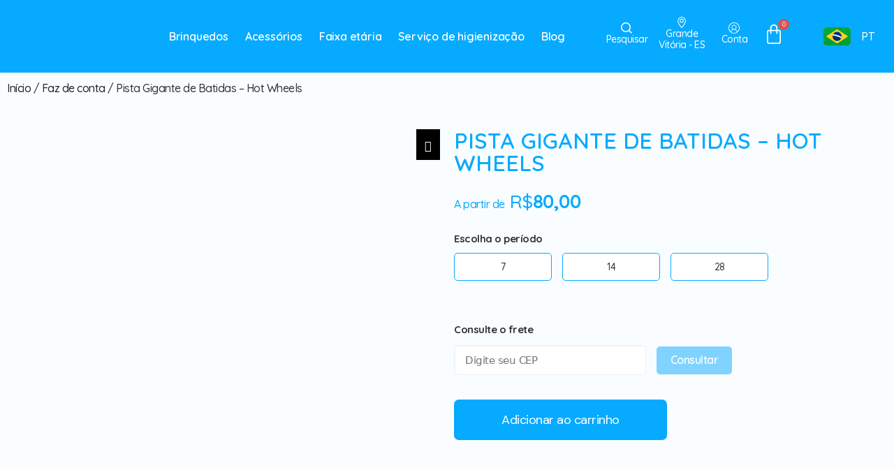

--- FILE ---
content_type: text/html; charset=UTF-8
request_url: https://toydelivery.com.br/produto/pista-gigante-de-batidas-hot-wheels/
body_size: 86605
content:
<!DOCTYPE html>
<html lang="pt-BR">
<head>
	<meta charset="UTF-8">
	<meta name="viewport" content="width=device-width, initial-scale=1.0, viewport-fit=cover" />		<meta name='robots' content='index, follow, max-image-preview:large, max-snippet:-1, max-video-preview:-1' />

	<!-- This site is optimized with the Yoast SEO Premium plugin v21.4 (Yoast SEO v21.3) - https://yoast.com/wordpress/plugins/seo/ -->
	<title>Pista Gigante de Batidas - Hot Wheels - Toy Delivery Grande Vitória ES</title>
	<link rel="canonical" href="https://toydelivery.com.br/produto/pista-gigante-de-batidas-hot-wheels/" />
	<meta property="og:locale" content="pt_BR" />
	<meta property="og:type" content="article" />
	<meta property="og:title" content="Pista Gigante de Batidas - Hot Wheels - Toy Delivery Grande Vitória ES" />
	<meta property="og:description" content="A Pistas Gigante da Hot Wheels® é o melhor brinquedo feito para arrasar e que está no topo da lista dos fãs da ação de ...." />
	<meta property="og:url" content="https://toydelivery.com.br/produto/pista-gigante-de-batidas-hot-wheels/" />
	<meta property="og:site_name" content="Toy Delivery Grande Vitória ES" />
	<meta property="article:modified_time" content="2025-07-17T19:21:54+00:00" />
	<meta property="og:image" content="https://toydelivery.com.br/wp-content/uploads/2023/12/Pista-Gigante-de-Batidas-Hot-Wheels-Toy-Delivery-Aluguel-de-Brinquedos-Ribeirao-Preto-02.jpg" />
	<meta property="og:image:width" content="995" />
	<meta property="og:image:height" content="995" />
	<meta property="og:image:type" content="image/jpeg" />
	<meta name="twitter:card" content="summary_large_image" />
	<meta name="twitter:label1" content="Est. tempo de leitura" />
	<meta name="twitter:data1" content="1 minuto" />
	<script type="application/ld+json" class="yoast-schema-graph">{"@context":"https://schema.org","@graph":[{"@type":"WebPage","@id":"https://toydelivery.com.br/produto/pista-gigante-de-batidas-hot-wheels/","url":"https://toydelivery.com.br/produto/pista-gigante-de-batidas-hot-wheels/","name":"Pista Gigante de Batidas - Hot Wheels - Toy Delivery Grande Vitória ES","isPartOf":{"@id":"https://toydelivery.com.br/#website"},"primaryImageOfPage":{"@id":"https://toydelivery.com.br/produto/pista-gigante-de-batidas-hot-wheels/#primaryimage"},"image":{"@id":"https://toydelivery.com.br/produto/pista-gigante-de-batidas-hot-wheels/#primaryimage"},"thumbnailUrl":"https://toydelivery.com.br/wp-content/uploads/2023/12/Pista-Gigante-de-Batidas-Hot-Wheels-Toy-Delivery-Aluguel-de-Brinquedos-Ribeirao-Preto-02.jpg","datePublished":"2023-12-14T01:51:13+00:00","dateModified":"2025-07-17T19:21:54+00:00","breadcrumb":{"@id":"https://toydelivery.com.br/produto/pista-gigante-de-batidas-hot-wheels/#breadcrumb"},"inLanguage":"pt-BR","potentialAction":[{"@type":"ReadAction","target":["https://toydelivery.com.br/produto/pista-gigante-de-batidas-hot-wheels/"]}]},{"@type":"ImageObject","inLanguage":"pt-BR","@id":"https://toydelivery.com.br/produto/pista-gigante-de-batidas-hot-wheels/#primaryimage","url":"https://toydelivery.com.br/wp-content/uploads/2023/12/Pista-Gigante-de-Batidas-Hot-Wheels-Toy-Delivery-Aluguel-de-Brinquedos-Ribeirao-Preto-02.jpg","contentUrl":"https://toydelivery.com.br/wp-content/uploads/2023/12/Pista-Gigante-de-Batidas-Hot-Wheels-Toy-Delivery-Aluguel-de-Brinquedos-Ribeirao-Preto-02.jpg","width":995,"height":995},{"@type":"BreadcrumbList","@id":"https://toydelivery.com.br/produto/pista-gigante-de-batidas-hot-wheels/#breadcrumb","itemListElement":[{"@type":"ListItem","position":1,"name":"Home","item":"https://toydelivery.com.br/"},{"@type":"ListItem","position":2,"name":"Loja","item":"https://toydelivery.com.br/loja/"},{"@type":"ListItem","position":3,"name":"Pista Gigante de Batidas &#8211; Hot Wheels"}]},{"@type":"WebSite","@id":"https://toydelivery.com.br/#website","url":"https://toydelivery.com.br/","name":"Toy Delivery Grande Vitória ES","description":"Aluguel de Brinquedos e acessórios para bebês na Grande Vitória ES","publisher":{"@id":"https://toydelivery.com.br/#organization"},"potentialAction":[{"@type":"SearchAction","target":{"@type":"EntryPoint","urlTemplate":"https://toydelivery.com.br/?s={search_term_string}"},"query-input":"required name=search_term_string"}],"inLanguage":"pt-BR"},{"@type":["Organization","Place"],"@id":"https://toydelivery.com.br/#organization","name":"Toy Delivery Grande Vitória ES","url":"https://toydelivery.com.br/","logo":{"@id":"https://toydelivery.com.br/produto/pista-gigante-de-batidas-hot-wheels/#local-main-organization-logo"},"image":{"@id":"https://toydelivery.com.br/produto/pista-gigante-de-batidas-hot-wheels/#local-main-organization-logo"},"openingHoursSpecification":[{"@type":"OpeningHoursSpecification","dayOfWeek":["Monday","Tuesday","Wednesday","Thursday","Friday","Saturday","Sunday"],"opens":"09:00","closes":"17:00"}]},{"@type":"ImageObject","inLanguage":"pt-BR","@id":"https://toydelivery.com.br/produto/pista-gigante-de-batidas-hot-wheels/#local-main-organization-logo","url":"https://toydelivery.com.br/wp-content/uploads/2023/12/LOGO-TOY-DELIVERY-BRASIL-2023-menor.png","contentUrl":"https://toydelivery.com.br/wp-content/uploads/2023/12/LOGO-TOY-DELIVERY-BRASIL-2023-menor.png","width":1468,"height":355,"caption":"Toy Delivery Grande Vitória ES"}]}</script>
	<!-- / Yoast SEO Premium plugin. -->


<link rel='dns-prefetch' href='//fonts.googleapis.com' />
<link rel="alternate" type="application/rss+xml" title="Feed para Toy Delivery Grande Vitória ES &raquo;" href="https://toydelivery.com.br/feed/" />
<link rel="alternate" type="application/rss+xml" title="Feed de comentários para Toy Delivery Grande Vitória ES &raquo;" href="https://toydelivery.com.br/comments/feed/" />
<link rel="alternate" type="application/rss+xml" title="Feed de comentários para Toy Delivery Grande Vitória ES &raquo; Pista Gigante de Batidas &#8211; Hot Wheels" href="https://toydelivery.com.br/produto/pista-gigante-de-batidas-hot-wheels/feed/" />
<link rel="alternate" title="oEmbed (JSON)" type="application/json+oembed" href="https://toydelivery.com.br/wp-json/oembed/1.0/embed?url=https%3A%2F%2Ftoydelivery.com.br%2Fproduto%2Fpista-gigante-de-batidas-hot-wheels%2F&#038;lang=pt" />
<link rel="alternate" title="oEmbed (XML)" type="text/xml+oembed" href="https://toydelivery.com.br/wp-json/oembed/1.0/embed?url=https%3A%2F%2Ftoydelivery.com.br%2Fproduto%2Fpista-gigante-de-batidas-hot-wheels%2F&#038;format=xml&#038;lang=pt" />
		<style>
			.lazyload,
			.lazyloading {
				max-width: 100%;
			}
		</style>
		<style id='wp-img-auto-sizes-contain-inline-css' type='text/css'>
img:is([sizes=auto i],[sizes^="auto," i]){contain-intrinsic-size:3000px 1500px}
/*# sourceURL=wp-img-auto-sizes-contain-inline-css */
</style>
<link rel='stylesheet' id='shopengine-public-css' href='https://toydelivery.com.br/wp-content/plugins/shopengine/assets/css/shopengine-public.css?ver=4.8.7' type='text/css' media='all' />
<link rel='stylesheet' id='shopengine-widget-frontend-css' href='https://toydelivery.com.br/wp-content/plugins/shopengine/widgets/init/assets/css/widget-frontend.css?ver=4.8.7' type='text/css' media='all' />
<link rel='stylesheet' id='shopengine-frontend-font-awesome-css' href='https://toydelivery.com.br/wp-content/plugins/elementor/assets/lib/font-awesome/css/all.css?ver=4.8.7' type='text/css' media='all' />
<style id='wp-emoji-styles-inline-css' type='text/css'>

	img.wp-smiley, img.emoji {
		display: inline !important;
		border: none !important;
		box-shadow: none !important;
		height: 1em !important;
		width: 1em !important;
		margin: 0 0.07em !important;
		vertical-align: -0.1em !important;
		background: none !important;
		padding: 0 !important;
	}
/*# sourceURL=wp-emoji-styles-inline-css */
</style>
<link rel='stylesheet' id='wp-block-library-css' href='https://toydelivery.com.br/wp-includes/css/dist/block-library/style.min.css?ver=65461610b2d5e5910264b1814d22b459' type='text/css' media='all' />
<style id='wp-block-library-theme-inline-css' type='text/css'>
.wp-block-audio :where(figcaption){color:#555;font-size:13px;text-align:center}.is-dark-theme .wp-block-audio :where(figcaption){color:#ffffffa6}.wp-block-audio{margin:0 0 1em}.wp-block-code{border:1px solid #ccc;border-radius:4px;font-family:Menlo,Consolas,monaco,monospace;padding:.8em 1em}.wp-block-embed :where(figcaption){color:#555;font-size:13px;text-align:center}.is-dark-theme .wp-block-embed :where(figcaption){color:#ffffffa6}.wp-block-embed{margin:0 0 1em}.blocks-gallery-caption{color:#555;font-size:13px;text-align:center}.is-dark-theme .blocks-gallery-caption{color:#ffffffa6}:root :where(.wp-block-image figcaption){color:#555;font-size:13px;text-align:center}.is-dark-theme :root :where(.wp-block-image figcaption){color:#ffffffa6}.wp-block-image{margin:0 0 1em}.wp-block-pullquote{border-bottom:4px solid;border-top:4px solid;color:currentColor;margin-bottom:1.75em}.wp-block-pullquote :where(cite),.wp-block-pullquote :where(footer),.wp-block-pullquote__citation{color:currentColor;font-size:.8125em;font-style:normal;text-transform:uppercase}.wp-block-quote{border-left:.25em solid;margin:0 0 1.75em;padding-left:1em}.wp-block-quote cite,.wp-block-quote footer{color:currentColor;font-size:.8125em;font-style:normal;position:relative}.wp-block-quote:where(.has-text-align-right){border-left:none;border-right:.25em solid;padding-left:0;padding-right:1em}.wp-block-quote:where(.has-text-align-center){border:none;padding-left:0}.wp-block-quote.is-large,.wp-block-quote.is-style-large,.wp-block-quote:where(.is-style-plain){border:none}.wp-block-search .wp-block-search__label{font-weight:700}.wp-block-search__button{border:1px solid #ccc;padding:.375em .625em}:where(.wp-block-group.has-background){padding:1.25em 2.375em}.wp-block-separator.has-css-opacity{opacity:.4}.wp-block-separator{border:none;border-bottom:2px solid;margin-left:auto;margin-right:auto}.wp-block-separator.has-alpha-channel-opacity{opacity:1}.wp-block-separator:not(.is-style-wide):not(.is-style-dots){width:100px}.wp-block-separator.has-background:not(.is-style-dots){border-bottom:none;height:1px}.wp-block-separator.has-background:not(.is-style-wide):not(.is-style-dots){height:2px}.wp-block-table{margin:0 0 1em}.wp-block-table td,.wp-block-table th{word-break:normal}.wp-block-table :where(figcaption){color:#555;font-size:13px;text-align:center}.is-dark-theme .wp-block-table :where(figcaption){color:#ffffffa6}.wp-block-video :where(figcaption){color:#555;font-size:13px;text-align:center}.is-dark-theme .wp-block-video :where(figcaption){color:#ffffffa6}.wp-block-video{margin:0 0 1em}:root :where(.wp-block-template-part.has-background){margin-bottom:0;margin-top:0;padding:1.25em 2.375em}
/*# sourceURL=/wp-includes/css/dist/block-library/theme.min.css */
</style>
<style id='classic-theme-styles-inline-css' type='text/css'>
/*! This file is auto-generated */
.wp-block-button__link{color:#fff;background-color:#32373c;border-radius:9999px;box-shadow:none;text-decoration:none;padding:calc(.667em + 2px) calc(1.333em + 2px);font-size:1.125em}.wp-block-file__button{background:#32373c;color:#fff;text-decoration:none}
/*# sourceURL=/wp-includes/css/classic-themes.min.css */
</style>
<style id='global-styles-inline-css' type='text/css'>
:root{--wp--preset--aspect-ratio--square: 1;--wp--preset--aspect-ratio--4-3: 4/3;--wp--preset--aspect-ratio--3-4: 3/4;--wp--preset--aspect-ratio--3-2: 3/2;--wp--preset--aspect-ratio--2-3: 2/3;--wp--preset--aspect-ratio--16-9: 16/9;--wp--preset--aspect-ratio--9-16: 9/16;--wp--preset--color--black: #000000;--wp--preset--color--cyan-bluish-gray: #abb8c3;--wp--preset--color--white: #ffffff;--wp--preset--color--pale-pink: #f78da7;--wp--preset--color--vivid-red: #cf2e2e;--wp--preset--color--luminous-vivid-orange: #ff6900;--wp--preset--color--luminous-vivid-amber: #fcb900;--wp--preset--color--light-green-cyan: #7bdcb5;--wp--preset--color--vivid-green-cyan: #00d084;--wp--preset--color--pale-cyan-blue: #8ed1fc;--wp--preset--color--vivid-cyan-blue: #0693e3;--wp--preset--color--vivid-purple: #9b51e0;--wp--preset--gradient--vivid-cyan-blue-to-vivid-purple: linear-gradient(135deg,rgb(6,147,227) 0%,rgb(155,81,224) 100%);--wp--preset--gradient--light-green-cyan-to-vivid-green-cyan: linear-gradient(135deg,rgb(122,220,180) 0%,rgb(0,208,130) 100%);--wp--preset--gradient--luminous-vivid-amber-to-luminous-vivid-orange: linear-gradient(135deg,rgb(252,185,0) 0%,rgb(255,105,0) 100%);--wp--preset--gradient--luminous-vivid-orange-to-vivid-red: linear-gradient(135deg,rgb(255,105,0) 0%,rgb(207,46,46) 100%);--wp--preset--gradient--very-light-gray-to-cyan-bluish-gray: linear-gradient(135deg,rgb(238,238,238) 0%,rgb(169,184,195) 100%);--wp--preset--gradient--cool-to-warm-spectrum: linear-gradient(135deg,rgb(74,234,220) 0%,rgb(151,120,209) 20%,rgb(207,42,186) 40%,rgb(238,44,130) 60%,rgb(251,105,98) 80%,rgb(254,248,76) 100%);--wp--preset--gradient--blush-light-purple: linear-gradient(135deg,rgb(255,206,236) 0%,rgb(152,150,240) 100%);--wp--preset--gradient--blush-bordeaux: linear-gradient(135deg,rgb(254,205,165) 0%,rgb(254,45,45) 50%,rgb(107,0,62) 100%);--wp--preset--gradient--luminous-dusk: linear-gradient(135deg,rgb(255,203,112) 0%,rgb(199,81,192) 50%,rgb(65,88,208) 100%);--wp--preset--gradient--pale-ocean: linear-gradient(135deg,rgb(255,245,203) 0%,rgb(182,227,212) 50%,rgb(51,167,181) 100%);--wp--preset--gradient--electric-grass: linear-gradient(135deg,rgb(202,248,128) 0%,rgb(113,206,126) 100%);--wp--preset--gradient--midnight: linear-gradient(135deg,rgb(2,3,129) 0%,rgb(40,116,252) 100%);--wp--preset--font-size--small: 13px;--wp--preset--font-size--medium: 20px;--wp--preset--font-size--large: 36px;--wp--preset--font-size--x-large: 42px;--wp--preset--spacing--20: 0.44rem;--wp--preset--spacing--30: 0.67rem;--wp--preset--spacing--40: 1rem;--wp--preset--spacing--50: 1.5rem;--wp--preset--spacing--60: 2.25rem;--wp--preset--spacing--70: 3.38rem;--wp--preset--spacing--80: 5.06rem;--wp--preset--shadow--natural: 6px 6px 9px rgba(0, 0, 0, 0.2);--wp--preset--shadow--deep: 12px 12px 50px rgba(0, 0, 0, 0.4);--wp--preset--shadow--sharp: 6px 6px 0px rgba(0, 0, 0, 0.2);--wp--preset--shadow--outlined: 6px 6px 0px -3px rgb(255, 255, 255), 6px 6px rgb(0, 0, 0);--wp--preset--shadow--crisp: 6px 6px 0px rgb(0, 0, 0);}:where(.is-layout-flex){gap: 0.5em;}:where(.is-layout-grid){gap: 0.5em;}body .is-layout-flex{display: flex;}.is-layout-flex{flex-wrap: wrap;align-items: center;}.is-layout-flex > :is(*, div){margin: 0;}body .is-layout-grid{display: grid;}.is-layout-grid > :is(*, div){margin: 0;}:where(.wp-block-columns.is-layout-flex){gap: 2em;}:where(.wp-block-columns.is-layout-grid){gap: 2em;}:where(.wp-block-post-template.is-layout-flex){gap: 1.25em;}:where(.wp-block-post-template.is-layout-grid){gap: 1.25em;}.has-black-color{color: var(--wp--preset--color--black) !important;}.has-cyan-bluish-gray-color{color: var(--wp--preset--color--cyan-bluish-gray) !important;}.has-white-color{color: var(--wp--preset--color--white) !important;}.has-pale-pink-color{color: var(--wp--preset--color--pale-pink) !important;}.has-vivid-red-color{color: var(--wp--preset--color--vivid-red) !important;}.has-luminous-vivid-orange-color{color: var(--wp--preset--color--luminous-vivid-orange) !important;}.has-luminous-vivid-amber-color{color: var(--wp--preset--color--luminous-vivid-amber) !important;}.has-light-green-cyan-color{color: var(--wp--preset--color--light-green-cyan) !important;}.has-vivid-green-cyan-color{color: var(--wp--preset--color--vivid-green-cyan) !important;}.has-pale-cyan-blue-color{color: var(--wp--preset--color--pale-cyan-blue) !important;}.has-vivid-cyan-blue-color{color: var(--wp--preset--color--vivid-cyan-blue) !important;}.has-vivid-purple-color{color: var(--wp--preset--color--vivid-purple) !important;}.has-black-background-color{background-color: var(--wp--preset--color--black) !important;}.has-cyan-bluish-gray-background-color{background-color: var(--wp--preset--color--cyan-bluish-gray) !important;}.has-white-background-color{background-color: var(--wp--preset--color--white) !important;}.has-pale-pink-background-color{background-color: var(--wp--preset--color--pale-pink) !important;}.has-vivid-red-background-color{background-color: var(--wp--preset--color--vivid-red) !important;}.has-luminous-vivid-orange-background-color{background-color: var(--wp--preset--color--luminous-vivid-orange) !important;}.has-luminous-vivid-amber-background-color{background-color: var(--wp--preset--color--luminous-vivid-amber) !important;}.has-light-green-cyan-background-color{background-color: var(--wp--preset--color--light-green-cyan) !important;}.has-vivid-green-cyan-background-color{background-color: var(--wp--preset--color--vivid-green-cyan) !important;}.has-pale-cyan-blue-background-color{background-color: var(--wp--preset--color--pale-cyan-blue) !important;}.has-vivid-cyan-blue-background-color{background-color: var(--wp--preset--color--vivid-cyan-blue) !important;}.has-vivid-purple-background-color{background-color: var(--wp--preset--color--vivid-purple) !important;}.has-black-border-color{border-color: var(--wp--preset--color--black) !important;}.has-cyan-bluish-gray-border-color{border-color: var(--wp--preset--color--cyan-bluish-gray) !important;}.has-white-border-color{border-color: var(--wp--preset--color--white) !important;}.has-pale-pink-border-color{border-color: var(--wp--preset--color--pale-pink) !important;}.has-vivid-red-border-color{border-color: var(--wp--preset--color--vivid-red) !important;}.has-luminous-vivid-orange-border-color{border-color: var(--wp--preset--color--luminous-vivid-orange) !important;}.has-luminous-vivid-amber-border-color{border-color: var(--wp--preset--color--luminous-vivid-amber) !important;}.has-light-green-cyan-border-color{border-color: var(--wp--preset--color--light-green-cyan) !important;}.has-vivid-green-cyan-border-color{border-color: var(--wp--preset--color--vivid-green-cyan) !important;}.has-pale-cyan-blue-border-color{border-color: var(--wp--preset--color--pale-cyan-blue) !important;}.has-vivid-cyan-blue-border-color{border-color: var(--wp--preset--color--vivid-cyan-blue) !important;}.has-vivid-purple-border-color{border-color: var(--wp--preset--color--vivid-purple) !important;}.has-vivid-cyan-blue-to-vivid-purple-gradient-background{background: var(--wp--preset--gradient--vivid-cyan-blue-to-vivid-purple) !important;}.has-light-green-cyan-to-vivid-green-cyan-gradient-background{background: var(--wp--preset--gradient--light-green-cyan-to-vivid-green-cyan) !important;}.has-luminous-vivid-amber-to-luminous-vivid-orange-gradient-background{background: var(--wp--preset--gradient--luminous-vivid-amber-to-luminous-vivid-orange) !important;}.has-luminous-vivid-orange-to-vivid-red-gradient-background{background: var(--wp--preset--gradient--luminous-vivid-orange-to-vivid-red) !important;}.has-very-light-gray-to-cyan-bluish-gray-gradient-background{background: var(--wp--preset--gradient--very-light-gray-to-cyan-bluish-gray) !important;}.has-cool-to-warm-spectrum-gradient-background{background: var(--wp--preset--gradient--cool-to-warm-spectrum) !important;}.has-blush-light-purple-gradient-background{background: var(--wp--preset--gradient--blush-light-purple) !important;}.has-blush-bordeaux-gradient-background{background: var(--wp--preset--gradient--blush-bordeaux) !important;}.has-luminous-dusk-gradient-background{background: var(--wp--preset--gradient--luminous-dusk) !important;}.has-pale-ocean-gradient-background{background: var(--wp--preset--gradient--pale-ocean) !important;}.has-electric-grass-gradient-background{background: var(--wp--preset--gradient--electric-grass) !important;}.has-midnight-gradient-background{background: var(--wp--preset--gradient--midnight) !important;}.has-small-font-size{font-size: var(--wp--preset--font-size--small) !important;}.has-medium-font-size{font-size: var(--wp--preset--font-size--medium) !important;}.has-large-font-size{font-size: var(--wp--preset--font-size--large) !important;}.has-x-large-font-size{font-size: var(--wp--preset--font-size--x-large) !important;}
:where(.wp-block-post-template.is-layout-flex){gap: 1.25em;}:where(.wp-block-post-template.is-layout-grid){gap: 1.25em;}
:where(.wp-block-term-template.is-layout-flex){gap: 1.25em;}:where(.wp-block-term-template.is-layout-grid){gap: 1.25em;}
:where(.wp-block-columns.is-layout-flex){gap: 2em;}:where(.wp-block-columns.is-layout-grid){gap: 2em;}
:root :where(.wp-block-pullquote){font-size: 1.5em;line-height: 1.6;}
/*# sourceURL=global-styles-inline-css */
</style>
<link rel='stylesheet' id='meu-plugin-estilo-css' href='https://toydelivery.com.br/wp-content/plugins/ajustes-toydelivery-orlando/assets/style-perso.css?ver=1.0.0' type='text/css' media='all' />
<link rel='stylesheet' id='woocommerce-layout-css' href='https://toydelivery.com.br/wp-content/plugins/woocommerce/assets/css/woocommerce-layout.css?ver=10.4.3' type='text/css' media='all' />
<link rel='stylesheet' id='woocommerce-smallscreen-css' href='https://toydelivery.com.br/wp-content/plugins/woocommerce/assets/css/woocommerce-smallscreen.css?ver=10.4.3' type='text/css' media='only screen and (max-width: 768px)' />
<link rel='stylesheet' id='woocommerce-general-css' href='https://toydelivery.com.br/wp-content/plugins/woocommerce/assets/css/woocommerce.css?ver=10.4.3' type='text/css' media='all' />
<style id='woocommerce-inline-inline-css' type='text/css'>
.woocommerce form .form-row .required { visibility: visible; }
/*# sourceURL=woocommerce-inline-inline-css */
</style>
<link rel='stylesheet' id='affwp-forms-css' href='https://toydelivery.com.br/wp-content/plugins/affiliate-wp/assets/css/forms.min.css?ver=2.15.1' type='text/css' media='all' />
<link rel='stylesheet' id='fancybox-css' href='https://toydelivery.com.br/wp-content/plugins/twist/assets/css/jquery.fancybox.min.css?ver=3.2.13' type='text/css' media='all' />
<link rel='stylesheet' id='slick-theme-css' href='https://toydelivery.com.br/wp-content/plugins/twist/assets/css/slick-theme.css?ver=65461610b2d5e5910264b1814d22b459' type='text/css' media='all' />
<link rel='stylesheet' id='slick-css' href='https://toydelivery.com.br/wp-content/plugins/twist/assets/css/slick.css?ver=65461610b2d5e5910264b1814d22b459' type='text/css' media='all' />
<link rel='stylesheet' id='wpgs-css' href='https://toydelivery.com.br/wp-content/plugins/twist/assets/css/wpgs-style.css?ver=3.2.13' type='text/css' media='all' />
<style id='wpgs-inline-css' type='text/css'>
.fancybox-thumbs{
				width:115px;
			}
			.fancybox-thumbs__list a{
				 max-width: calc(100% - 4px);
				 margin:3px;
			} 

			.thumbnail_image:before{
				background: rgba(255,255,255,0.54);
			}

			
                 .wpgs-wrapper .slick-prev:before, .wpgs-wrapper .slick-next:before,.wpgs-image button:not(.toggle){

				color: #fff;
				}
                .wpgs-wrapper .slick-prev,.wpgs-wrapper .slick-next{
				background: #000000 !important;

				}

				.woocommerce-product-gallery__lightbox {
					 background: #000;
					 color: #fff;
				}

				.fancybox-bg,.fancybox-button{
					background: rgba(10,0,0,0.75);
				}
				.fancybox-caption__body,.fancybox-infobar{
					 color: #fff;
				}

				.thumbnail_image{
					margin: 5px;
				}
				
				.arrow-next:before,
				.slick-next:before{
				content: '\e80a';
				}
				.arrow-prev:before,
				.slick-prev:before{
				content: '\e80b';
				}
				[dir='rtl'] .slick-next:before {
					content: '\e80b';
				}
				[dir='rtl'] .slick-prev:before {
					content: '\e80a';
				}
				
				@media only screen and (min-width: 767px) {
					.wpgs-thumb .slick-track {
						transform: inherit !important;
					}
				}
				
/*# sourceURL=wpgs-inline-css */
</style>
<link rel='stylesheet' id='cream-blog-style-css' href='https://toydelivery.com.br/wp-content/themes/cream-blog-lite/style.css?ver=65461610b2d5e5910264b1814d22b459' type='text/css' media='all' />
<link rel='stylesheet' id='cream-blog-fonts-css' href='//fonts.googleapis.com/css?family=DM%2BSans%3A400%2C400i%2C700%2C700i%7CInter%3A400%2C500%2C600%2C700&#038;subset=latin%2Clatin-ext&#038;ver=6.9' type='text/css' media='all' />
<link rel='stylesheet' id='cream-blog-main-css' href='https://toydelivery.com.br/wp-content/themes/cream-blog/assets/dist/css/main.css?ver=2.1.3' type='text/css' media='all' />
<link rel='stylesheet' id='elementor-frontend-css' href='https://toydelivery.com.br/wp-content/plugins/elementor/assets/css/frontend.min.css?ver=3.34.1' type='text/css' media='all' />
<link rel='stylesheet' id='widget-icon-list-css' href='https://toydelivery.com.br/wp-content/plugins/elementor/assets/css/widget-icon-list.min.css?ver=3.34.1' type='text/css' media='all' />
<link rel='stylesheet' id='widget-image-css' href='https://toydelivery.com.br/wp-content/plugins/elementor/assets/css/widget-image.min.css?ver=3.34.1' type='text/css' media='all' />
<link rel='stylesheet' id='widget-heading-css' href='https://toydelivery.com.br/wp-content/plugins/elementor/assets/css/widget-heading.min.css?ver=3.34.1' type='text/css' media='all' />
<link rel='stylesheet' id='e-popup-css' href='https://toydelivery.com.br/wp-content/plugins/elementor-pro/assets/css/conditionals/popup.min.css?ver=3.34.0' type='text/css' media='all' />
<link rel='stylesheet' id='widget-nav-menu-css' href='https://toydelivery.com.br/wp-content/plugins/elementor-pro/assets/css/widget-nav-menu.min.css?ver=3.34.0' type='text/css' media='all' />
<link rel='stylesheet' id='widget-search-form-css' href='https://toydelivery.com.br/wp-content/plugins/elementor-pro/assets/css/widget-search-form.min.css?ver=3.34.0' type='text/css' media='all' />
<link rel='stylesheet' id='widget-icon-box-css' href='https://toydelivery.com.br/wp-content/plugins/elementor/assets/css/widget-icon-box.min.css?ver=3.34.1' type='text/css' media='all' />
<link rel='stylesheet' id='widget-woocommerce-menu-cart-css' href='https://toydelivery.com.br/wp-content/plugins/elementor-pro/assets/css/widget-woocommerce-menu-cart.min.css?ver=3.34.0' type='text/css' media='all' />
<link rel='stylesheet' id='widget-form-css' href='https://toydelivery.com.br/wp-content/plugins/elementor-pro/assets/css/widget-form.min.css?ver=3.34.0' type='text/css' media='all' />
<link rel='stylesheet' id='widget-social-icons-css' href='https://toydelivery.com.br/wp-content/plugins/elementor/assets/css/widget-social-icons.min.css?ver=3.34.1' type='text/css' media='all' />
<link rel='stylesheet' id='e-apple-webkit-css' href='https://toydelivery.com.br/wp-content/plugins/elementor/assets/css/conditionals/apple-webkit.min.css?ver=3.34.1' type='text/css' media='all' />
<link rel='stylesheet' id='widget-woocommerce-product-images-css' href='https://toydelivery.com.br/wp-content/plugins/elementor-pro/assets/css/widget-woocommerce-product-images.min.css?ver=3.34.0' type='text/css' media='all' />
<link rel='stylesheet' id='widget-woocommerce-product-price-css' href='https://toydelivery.com.br/wp-content/plugins/elementor-pro/assets/css/widget-woocommerce-product-price.min.css?ver=3.34.0' type='text/css' media='all' />
<link rel='stylesheet' id='widget-woocommerce-product-add-to-cart-css' href='https://toydelivery.com.br/wp-content/plugins/elementor-pro/assets/css/widget-woocommerce-product-add-to-cart.min.css?ver=3.34.0' type='text/css' media='all' />
<link rel='stylesheet' id='widget-woocommerce-product-data-tabs-css' href='https://toydelivery.com.br/wp-content/plugins/elementor-pro/assets/css/widget-woocommerce-product-data-tabs.min.css?ver=3.34.0' type='text/css' media='all' />
<link rel='stylesheet' id='elementor-post-16-css' href='https://toydelivery.com.br/wp-content/uploads/elementor/css/post-16.css?ver=1768422200' type='text/css' media='all' />
<link rel='stylesheet' id='cpel-language-switcher-css' href='https://toydelivery.com.br/wp-content/plugins/connect-polylang-elementor/assets/css/language-switcher.min.css?ver=2.5.5' type='text/css' media='all' />
<link rel='stylesheet' id='font-awesome-5-all-css' href='https://toydelivery.com.br/wp-content/plugins/elementor/assets/lib/font-awesome/css/all.min.css?ver=3.34.1' type='text/css' media='all' />
<link rel='stylesheet' id='font-awesome-4-shim-css' href='https://toydelivery.com.br/wp-content/plugins/elementor/assets/lib/font-awesome/css/v4-shims.min.css?ver=3.34.1' type='text/css' media='all' />
<link rel='stylesheet' id='elementor-post-1732-css' href='https://toydelivery.com.br/wp-content/uploads/elementor/css/post-1732.css?ver=1768422200' type='text/css' media='all' />
<link rel='stylesheet' id='elementor-post-19-css' href='https://toydelivery.com.br/wp-content/uploads/elementor/css/post-19.css?ver=1768422201' type='text/css' media='all' />
<link rel='stylesheet' id='elementor-post-93-css' href='https://toydelivery.com.br/wp-content/uploads/elementor/css/post-93.css?ver=1768422201' type='text/css' media='all' />
<link rel='stylesheet' id='elementor-post-394-css' href='https://toydelivery.com.br/wp-content/uploads/elementor/css/post-394.css?ver=1768422316' type='text/css' media='all' />
<link rel='stylesheet' id='shopengine-modal-styles-css' href='https://toydelivery.com.br/wp-content/plugins/shopengine/assets/css/shopengine-modal.css?ver=4.8.7' type='text/css' media='all' />
<link rel='stylesheet' id='wp-color-picker-css' href='https://toydelivery.com.br/wp-admin/css/color-picker.min.css?ver=65461610b2d5e5910264b1814d22b459' type='text/css' media='all' />
<link rel='stylesheet' id='shopengine-swatches-loop-css-css' href='https://toydelivery.com.br/wp-content/plugins/shopengine/modules/swatches/loop-product-support/assets/swatches.css?ver=1769393141' type='text/css' media='all' />
<link rel='stylesheet' id='shopengine-wishlist-css' href='https://toydelivery.com.br/wp-content/plugins/shopengine/modules/wishlist/assets/css/wishlist.css?ver=4.8.7' type='text/css' media='all' />
<link rel='stylesheet' id='shopengine-comparison-css' href='https://toydelivery.com.br/wp-content/plugins/shopengine/modules/comparison/assets/css/comparison.css?ver=65461610b2d5e5910264b1814d22b459' type='text/css' media='all' />
<link rel='stylesheet' id='pagseguro-installmnets-css' href='https://toydelivery.com.br/wp-content/plugins/virtuaria-pagseguro/public/css/installments.css?ver=1767810434' type='text/css' media='all' />
<link rel='stylesheet' id='shopengine-css-front-css' href='https://toydelivery.com.br/wp-content/plugins/shopengine/modules/swatches/assets/css/frontend.css?ver=4.8.7' type='text/css' media='all' />
<link rel='stylesheet' id='picker-css' href='https://toydelivery.com.br/wp-content/plugins/woocommerce-easy-booking-system/assets/css/default.min.css?ver=65461610b2d5e5910264b1814d22b459' type='text/css' media='all' />
<link rel='stylesheet' id='select2-css' href='https://toydelivery.com.br/wp-content/plugins/woocommerce/assets/css/select2.css?ver=10.4.3' type='text/css' media='all' />
<link rel='stylesheet' id='dashicons-css' href='https://toydelivery.com.br/wp-includes/css/dashicons.min.css?ver=65461610b2d5e5910264b1814d22b459' type='text/css' media='all' />
<link rel='stylesheet' id='jquery-ui-style-css' href='https://toydelivery.com.br/wp-content/plugins/woocommerce-extra-product-options-pro/public/assets/css/jquery-ui/jquery-ui.css?ver=65461610b2d5e5910264b1814d22b459' type='text/css' media='all' />
<link rel='stylesheet' id='thwepo-timepicker-style-css' href='https://toydelivery.com.br/wp-content/plugins/woocommerce-extra-product-options-pro/public/assets/js/timepicker/jquery.timepicker.css?ver=65461610b2d5e5910264b1814d22b459' type='text/css' media='all' />
<link rel='stylesheet' id='thwepo-daterange-style-css' href='https://toydelivery.com.br/wp-content/plugins/woocommerce-extra-product-options-pro/public/assets/js/date-range-picker/daterangepicker.css?ver=65461610b2d5e5910264b1814d22b459' type='text/css' media='all' />
<link rel='stylesheet' id='thwepo-public-style-css' href='https://toydelivery.com.br/wp-content/plugins/woocommerce-extra-product-options-pro/public/assets/css/thwepo-public.min.css?ver=65461610b2d5e5910264b1814d22b459' type='text/css' media='all' />
<link rel='stylesheet' id='cream-blog-lite-parent-style-css' href='https://toydelivery.com.br/wp-content/themes/cream-blog/style.css?ver=65461610b2d5e5910264b1814d22b459' type='text/css' media='all' />
<link rel='stylesheet' id='cream-blog-lite-parent-main-css' href='https://toydelivery.com.br/wp-content/themes/cream-blog/assets/dist/css/main.css?ver=65461610b2d5e5910264b1814d22b459' type='text/css' media='all' />
<link rel='stylesheet' id='cream-blog-lite-child-style-css' href='https://toydelivery.com.br/wp-content/themes/cream-blog-lite/style.css?ver=65461610b2d5e5910264b1814d22b459' type='text/css' media='all' />
<link rel='stylesheet' id='cream-blog-lite-child-fonts-css' href='https://fonts.googleapis.com/css?family=DM+Sans%3A400%2C400i%2C500%2C700%2C700i%7COswald%3A400%2C500%2C600%2C700%7CPacifico%3A400&#038;subset=latin%2Clatin-ext&#038;ver=6.9' type='text/css' media='all' />
<link rel='stylesheet' id='cream-blog-lite-child-main-css' href='https://toydelivery.com.br/wp-content/themes/cream-blog-lite/assets/dist/css/main.css?ver=65461610b2d5e5910264b1814d22b459' type='text/css' media='all' />
<link rel='stylesheet' id='shopengine-widget-frontend-pro-css' href='https://toydelivery.com.br/wp-content/plugins/shopengine-pro/widgets/init/assets/css/widget-styles-pro.css?ver=2.7.1' type='text/css' media='all' />
<link rel='stylesheet' id='elementor-gf-quicksand-css' href='https://fonts.googleapis.com/css?family=Quicksand:100,100italic,200,200italic,300,300italic,400,400italic,500,500italic,600,600italic,700,700italic,800,800italic,900,900italic&#038;display=swap' type='text/css' media='all' />
<script type="text/javascript" src="https://toydelivery.com.br/wp-includes/js/jquery/jquery.min.js?ver=3.7.1" id="jquery-core-js"></script>
<script type="text/javascript" src="https://toydelivery.com.br/wp-includes/js/jquery/jquery-migrate.min.js?ver=3.4.1" id="jquery-migrate-js"></script>
<script type="text/javascript" src="https://toydelivery.com.br/wp-content/plugins/woocommerce/assets/js/flexslider/jquery.flexslider.min.js?ver=2.7.2-wc.10.4.3" id="wc-flexslider-js" defer="defer" data-wp-strategy="defer"></script>
<script type="text/javascript" src="https://toydelivery.com.br/wp-content/plugins/woocommerce/assets/js/jquery-blockui/jquery.blockUI.min.js?ver=2.7.0-wc.10.4.3" id="wc-jquery-blockui-js" defer="defer" data-wp-strategy="defer"></script>
<script type="text/javascript" id="wc-add-to-cart-js-extra">
/* <![CDATA[ */
var wc_add_to_cart_params = {"ajax_url":"/wp-admin/admin-ajax.php","wc_ajax_url":"/?wc-ajax=%%endpoint%%","i18n_view_cart":"Ver carrinho","cart_url":"https://toydelivery.com.br/carrinho/","is_cart":"","cart_redirect_after_add":"yes"};
//# sourceURL=wc-add-to-cart-js-extra
/* ]]> */
</script>
<script type="text/javascript" src="https://toydelivery.com.br/wp-content/plugins/woocommerce/assets/js/frontend/add-to-cart.min.js?ver=10.4.3" id="wc-add-to-cart-js" defer="defer" data-wp-strategy="defer"></script>
<script type="text/javascript" id="wc-single-product-js-extra">
/* <![CDATA[ */
var wc_single_product_params = {"i18n_required_rating_text":"Selecione uma classifica\u00e7\u00e3o","i18n_rating_options":["1 de 5 estrelas","2 de 5 estrelas","3 de 5 estrelas","4 de 5 estrelas","5 de 5 estrelas"],"i18n_product_gallery_trigger_text":"Ver galeria de imagens em tela cheia","review_rating_required":"yes","flexslider":{"rtl":false,"animation":"slide","smoothHeight":true,"directionNav":true,"controlNav":"thumbnails","slideshow":false,"animationSpeed":500,"animationLoop":false,"allowOneSlide":false,"touch":false,"manualControls":".flex-control-nav li"},"zoom_enabled":"","zoom_options":[],"photoswipe_enabled":"","photoswipe_options":{"shareEl":false,"closeOnScroll":false,"history":false,"hideAnimationDuration":0,"showAnimationDuration":0},"flexslider_enabled":""};
//# sourceURL=wc-single-product-js-extra
/* ]]> */
</script>
<script type="text/javascript" src="https://toydelivery.com.br/wp-content/plugins/woocommerce/assets/js/frontend/single-product.min.js?ver=10.4.3" id="wc-single-product-js" defer="defer" data-wp-strategy="defer"></script>
<script type="text/javascript" src="https://toydelivery.com.br/wp-content/plugins/woocommerce/assets/js/js-cookie/js.cookie.min.js?ver=2.1.4-wc.10.4.3" id="wc-js-cookie-js" defer="defer" data-wp-strategy="defer"></script>
<script type="text/javascript" id="woocommerce-js-extra">
/* <![CDATA[ */
var woocommerce_params = {"ajax_url":"/wp-admin/admin-ajax.php","wc_ajax_url":"/?wc-ajax=%%endpoint%%","i18n_password_show":"Mostrar senha","i18n_password_hide":"Ocultar senha"};
//# sourceURL=woocommerce-js-extra
/* ]]> */
</script>
<script type="text/javascript" src="https://toydelivery.com.br/wp-content/plugins/woocommerce/assets/js/frontend/woocommerce.min.js?ver=10.4.3" id="woocommerce-js" defer="defer" data-wp-strategy="defer"></script>
<script type="text/javascript" src="https://toydelivery.com.br/wp-content/plugins/woocommerce/assets/js/jquery-cookie/jquery.cookie.min.js?ver=1.4.1-wc.10.4.3" id="wc-jquery-cookie-js" data-wp-strategy="defer"></script>
<script type="text/javascript" id="jquery-cookie-js-extra">
/* <![CDATA[ */
var affwp_scripts = {"ajaxurl":"https://toydelivery.com.br/wp-admin/admin-ajax.php"};
//# sourceURL=jquery-cookie-js-extra
/* ]]> */
</script>
<script type="text/javascript" id="affwp-tracking-js-extra">
/* <![CDATA[ */
var affwp_debug_vars = {"integrations":{"woocommerce":"WooCommerce"},"version":"2.15.1","currency":"BRL","ref_cookie":"affwp_ref","visit_cookie":"affwp_ref_visit_id","campaign_cookie":"affwp_campaign"};
//# sourceURL=affwp-tracking-js-extra
/* ]]> */
</script>
<script type="text/javascript" src="https://toydelivery.com.br/wp-content/plugins/affiliate-wp/assets/js/tracking.min.js?ver=2.15.1" id="affwp-tracking-js"></script>
<script type="text/javascript" src="https://toydelivery.com.br/wp-content/plugins/twist/assets/js/slick.min.js" id="slick-js"></script>
<script type="text/javascript" src="https://toydelivery.com.br/wp-content/plugins/twist/assets/js/jquery.fancybox.min.js?ver=3.2.13" id="fancybox-js"></script>
<script type="text/javascript" src="https://toydelivery.com.br/wp-content/plugins/twist/assets/js/imageZoom.js?ver=3.2.13" id="twist-imageZoom-js"></script>
<script type="text/javascript" src="https://toydelivery.com.br/wp-includes/js/jquery/ui/core.min.js?ver=1.13.3" id="jquery-ui-core-js"></script>
<script type="text/javascript" src="https://toydelivery.com.br/wp-content/plugins/elementor/assets/lib/font-awesome/js/v4-shims.min.js?ver=3.34.1" id="font-awesome-4-shim-js"></script>
<script type="text/javascript" src="https://toydelivery.com.br/wp-content/plugins/shopengine/assets/js/shopengine-modal.js?ver=4.8.7" id="shopengine-modal-script-js"></script>
<script type="text/javascript" id="shopengine-quickview-js-extra">
/* <![CDATA[ */
var shopEngineQuickView = {"rest_nonce":"96a46bc4ae"};
//# sourceURL=shopengine-quickview-js-extra
/* ]]> */
</script>
<script type="text/javascript" src="https://toydelivery.com.br/wp-content/plugins/shopengine/modules/quick-view/assets/js/script.js?ver=65461610b2d5e5910264b1814d22b459" id="shopengine-quickview-js"></script>
<script type="text/javascript" id="shopengine-wishlist-js-extra">
/* <![CDATA[ */
var shopEngineWishlist = {"product_id":"4351","resturl":"https://toydelivery.com.br/wp-json/","isLoggedIn":"","rest_nonce":"96a46bc4ae","wishlist_position":"bottom-right","wishlist_added_notice":"Your product is added to wishlist","wishlist_removed_notice":"Your product is removed from wishlist"};
//# sourceURL=shopengine-wishlist-js-extra
/* ]]> */
</script>
<script type="text/javascript" src="https://toydelivery.com.br/wp-content/plugins/shopengine/modules/wishlist/assets/js/wishlist.js?ver=65461610b2d5e5910264b1814d22b459" id="shopengine-wishlist-js"></script>
<script type="text/javascript" src="https://toydelivery.com.br/wp-content/plugins/woocommerce-extra-product-options-pro/public/assets/js/timepicker/jquery.timepicker.min.js?ver=1.0.1" id="thwepo-timepicker-script-js"></script>
<script type="text/javascript" src="https://toydelivery.com.br/wp-content/plugins/woocommerce-extra-product-options-pro/public/assets/js/inputmask-js/jquery.inputmask.min.js?ver=5.0.6" id="thwepo-input-mask-js"></script>
<script type="text/javascript" src="https://toydelivery.com.br/wp-includes/js/jquery/ui/datepicker.min.js?ver=1.13.3" id="jquery-ui-datepicker-js"></script>
<script type="text/javascript" id="jquery-ui-datepicker-js-after">
/* <![CDATA[ */
jQuery(function(jQuery){jQuery.datepicker.setDefaults({"closeText":"Fechar","currentText":"Hoje","monthNames":["janeiro","fevereiro","mar\u00e7o","abril","maio","junho","julho","agosto","setembro","outubro","novembro","dezembro"],"monthNamesShort":["jan","fev","mar","abr","maio","jun","jul","ago","set","out","nov","dez"],"nextText":"Seguinte","prevText":"Anterior","dayNames":["domingo","segunda-feira","ter\u00e7a-feira","quarta-feira","quinta-feira","sexta-feira","s\u00e1bado"],"dayNamesShort":["dom","seg","ter","qua","qui","sex","s\u00e1b"],"dayNamesMin":["D","S","T","Q","Q","S","S"],"dateFormat":"MM d, yy","firstDay":1,"isRTL":false});});
//# sourceURL=jquery-ui-datepicker-js-after
/* ]]> */
</script>
<script type="text/javascript" src="https://toydelivery.com.br/wp-content/plugins/woocommerce-extra-product-options-pro/public/assets/js/jquery-ui-i18n.min.js?ver=1" id="jquery-ui-i18n-js"></script>
<script type="text/javascript" src="https://toydelivery.com.br/wp-content/themes/cream-blog-lite/assets/dist/js/bundlev.min.js?ver=1" id="cream-blog-lite-child-bundle-js"></script>
<link rel="https://api.w.org/" href="https://toydelivery.com.br/wp-json/" /><link rel="alternate" title="JSON" type="application/json" href="https://toydelivery.com.br/wp-json/wp/v2/product/4351" /><link rel="EditURI" type="application/rsd+xml" title="RSD" href="https://toydelivery.com.br/xmlrpc.php?rsd" />
<style>
        #toplevel_page_ajustes-toydelivery img {
            width: 20px;
            height: auto;
        }
    </style>        <style>
            .woocs_price_info::after {
                content: "Valor referente a primeira diária. Diárias adicionais possuem valor reduzido" !important;
                display: inline;
                margin-left: 10px;
            }

            p#billing_address_1_field {
                clear: none;
                float: right;
                margin: 0;
            }

            p#billing_city_field {
                float: right;

            }

            p#billing_postcode_field {
                width: 48%;
                float: left;
            }

            p#billing_state_field {
                width: 48%;
                float: left;
            }
        </style>
                <script>
            jQuery(document).ready(function($) {

                function getBasePrice() {
                    var basePrice = parseFloat($('.booking_price').attr('data-booking_price'));
                    return basePrice;
                }

                function updateDisplayedPrice() {
                    var basePrice = getBasePrice();
                    var addedPrice = 0;
                    var taxaPrice = 1;
                    var moedaatual = 'BR';

                    $('.thwepo-price-field:checked').each(function() {
                        addedPrice += parseFloat($(this).attr('data-price')) * taxaPrice;
                    });

                    $('input[name="forma-entrega"]:checked').each(function() {
                        addedPrice += parseFloat($(this).attr('valor-da-entrega')) * taxaPrice;
                    });

                    var newPrice = basePrice + addedPrice;

                    if (moedaatual == 'BR') {
                        $('.booking_price .woocommerce-Price-amount').html('R$' + newPrice.toFixed(2));
                    } else {
                        $('.booking_price .woocommerce-Price-amount').html('$' + newPrice.toFixed(2));
                    }
                }

                // Atualiza o preço inicialmente no caso dos checkboxes já estarem selecionados
                updateDisplayedPrice();

                // Adiciona um observador para os checkboxes
                $('.thwepo-price-field').change(function() {
                    updateDisplayedPrice();
                });

                // Adiciona um temporizador para atualizar o preço a cada 500ms
                setInterval(updateDisplayedPrice, 500);

            });
        </script>
<!-- Google Tag Manager -->
<script>(function(w,d,s,l,i){w[l]=w[l]||[];w[l].push({'gtm.start':
new Date().getTime(),event:'gtm.js'});var f=d.getElementsByTagName(s)[0],
j=d.createElement(s),dl=l!='dataLayer'?'&l='+l:'';j.async=true;j.src=
'https://www.googletagmanager.com/gtm.js?id='+i+dl;f.parentNode.insertBefore(j,f);
})(window,document,'script','dataLayer','GTM-5DMZLGF');</script>
<!-- End Google Tag Manager -->		<script type="text/javascript">
		var AFFWP = AFFWP || {};
		AFFWP.referral_var = 'ref';
		AFFWP.expiration = 30;
		AFFWP.debug = 0;


		AFFWP.referral_credit_last = 0;
		</script>
		<script>
			document.documentElement.className = document.documentElement.className.replace('no-js', 'js');
		</script>
				<style>
			.no-js img.lazyload {
				display: none;
			}

			figure.wp-block-image img.lazyloading {
				min-width: 150px;
			}

			.lazyload,
			.lazyloading {
				--smush-placeholder-width: 100px;
				--smush-placeholder-aspect-ratio: 1/1;
				width: var(--smush-image-width, var(--smush-placeholder-width)) !important;
				aspect-ratio: var(--smush-image-aspect-ratio, var(--smush-placeholder-aspect-ratio)) !important;
			}

						.lazyload, .lazyloading {
				opacity: 0;
			}

			.lazyloaded {
				opacity: 1;
				transition: opacity 400ms;
				transition-delay: 0ms;
			}

					</style>
			<noscript><style>.woocommerce-product-gallery{ opacity: 1 !important; }</style></noscript>
	            <style>
                .metas-list li span,
                .metas-list li a,
                .cb-post-widget .metas .metas-list li span,
                .cb-post-widget .metas .metas-list li a {

                    color: #06aaff;
                }

                .header-style-5 .cb-navigation-main-outer,
                .header-style-3 .cb-navigation-main-outer,
                .is-sticky #cb-stickhead,
                ul.post-categories li a,
                .widget .widget-title h3,
                #toTop,
                .calendar_wrap caption,
                #header-search input[type="submit"],
                .search-box input[type="submit"],
                .widget_product_search input[type="submit"],
                .widget_search input[type="submit"],
                .cb-pagination .pagi-style-1 .nav-links span.current,
                .cb-pagination .pagi-style-2 .nav-links span.current,
                #comments form input[type="submit"],
                .metas-list li.posted-date::before,
                .woocommerce #respond input#submit,
                .woocommerce a.button,
                .woocommerce button.button,
                .woocommerce input.button,
                .woocommerce .wc-forward,
                .woocommerce a.added_to_cart,
                .woocommerce #respond input#submit.alt,
                .woocommerce a.button.alt,
                .woocommerce button.button.alt,
                .woocommerce input.button.alt,
                .woocommerce nav.woocommerce-pagination ul li span.current,
                .widget_product_search button,
                .woocommerce .widget_price_filter .ui-slider .ui-slider-handle,
                .woocommerce .widget_price_filter .ui-slider .ui-slider-range,
                .post-tags a,
                .jetpack_subscription_widget input[type="submit"]:hover,
                .owl-carousel .owl-nav button.owl-prev,
                .owl-carousel .owl-nav button.owl-next,
                .cb-author-widget .author-bio a:after,
                .sidebar-layout-two .widget .widget-title {

                    background-color: #06aaff;
                }

                footer .widget .widget-title h3,
                .section-title {
                    border-left-color: #06aaff;
                }

                            </style>
                <style>
            button[name="add-to-cart"],
            .single_add_to_cart_button {
                width: 50%;
                padding: 20px !important;
                font-size: 18px !important;
                border-radius: 7px !important;
                background-color: #06aaff !important;
            }
        </style>
    		<noscript>
			<style>
				img.lazyload {
				 	display: none;
				}

				img.image-fallback {
				 	display: block;
				}
			</style>
		</noscript>
		<style>
							.header-style-3 .site-identity .site-description,
				.header-style-5 .site-identity .site-description {
					color: #000;
				}
							#canvas-toggle {
									display: none;
								}
			#search-toggle {
									display: none;
								}
			#toTop {
							}
			.header-style-3 .cb-header-top {
									background-image: url( https://toydelivery.com.br/wp-content/uploads/2023/03/Brand.png );
								}	

							
				body .edit-link a,
				.metas-list li span, 
				.metas-list li a,
				.widget_rss ul li a,
				.cb-topfooter .social-icons-list li a,
				.breadcrumb-style-2 ul li.trail-end span,
				.cb-bottomfooter a, 
				.header-style-5 .social-icons li a,
				.secondary-nav ul li a,
				.woocommerce ul.products li.product .price,
				.woocommerce div.product p.price ins, 
				.woocommerce div.product span.price ins, 
				.woocommerce div.product p.price, 
				.woocommerce div.product span.price,
				.woocommerce-form-coupon-toggle .woocommerce-info a,
				.woocommerce-message:before, 
				.woocommerce-info:before, 
				.woocommerce-error:before,
				.woocommerce-account .woocommerce-MyAccount-navigation ul li.is-active a,
				.star-rating span:before,
				.section-title h2:after, 
				form.mc4wp-form-theme .cb-newsleter input[type="submit"],
				.metas-list li span, 
				.metas-list li a,
				.cb-bottomfooter a,
				.author-box .author-name h3,
				.search-page-entry .page-title h1 span, 
				.search-page-entry .page-title h2 span, 
				.search-page-entry .page-title h3 span,
				.page-links .post-page-numbers.current {

					color: #06aaff;
				}
				
				#toTop,
				button, 
				.button, 
				.btn-general, 
				input[type="button"], 
				input[type="reset"], 
				input[type="submit"],
				.post-tags a,
				body .edit-link a:after,
				.header-style-5 .cb-navigation-main-outer,
				.header-style-3 .cb-navigation-main-outer,
				.is-sticky #cb-stickhead,
				ul.post-categories li a,
				.widget .widget-title h3,
				.calendar_wrap caption,
				#header-search input[type="submit"], 
				.search-box input[type="submit"], 
				.widget_product_search input[type="submit"], 
				.widget_search input[type="submit"],
				.cb-pagination .pagi-style-1 .nav-links span.current, 
				.cb-pagination .pagi-style-2 .nav-links span.current,
				.metas-list li.posted-date::before,
				.woocommerce #respond input#submit, 
				.woocommerce a.button, 
				.woocommerce button.button, 
				.woocommerce input.button, 
				.woocommerce .wc-forward, 
				.woocommerce a.added_to_cart, 
				.woocommerce #respond input#submit.alt, 
				.woocommerce a.button.alt, 
				.woocommerce button.button.alt, 
				.woocommerce input.button.alt,
				.woocommerce nav.woocommerce-pagination ul li span.current,
				.widget_product_search button,
				.cb-author-widget .author-bio a:after,
				form.mc4wp-form-theme .cb-newsleter input[type="submit"],
				.woocommerce .widget_price_filter .ui-slider .ui-slider-handle,
				.woocommerce .widget_price_filter .ui-slider .ui-slider-range {

					background-color: #06aaff;
				}

				#header-search, 
				.search-box form, 
				.woocommerce-error, 
				.woocommerce-info, 
				.woocommerce-message {

					border-top-color: #06aaff;
				}
				
				.page-links .post-page-numbers,
				.cb-pagination .pagi-style-1 .nav-links span.current {

					border-color: #06aaff;
				}

				form.mc4wp-form-theme .cb-newsleter input[type="submit"] {

					border-color: #06aaff;
				}

				.section-title {

					border-left-color:#06aaff;
				}

							.cb-editor-contents-entry a {
					color: #dfb31a;
				}
						</style>
		<meta name="generator" content="Elementor 3.34.1; features: e_font_icon_svg, additional_custom_breakpoints; settings: css_print_method-external, google_font-enabled, font_display-swap">
			<style>
				.e-con.e-parent:nth-of-type(n+4):not(.e-lazyloaded):not(.e-no-lazyload),
				.e-con.e-parent:nth-of-type(n+4):not(.e-lazyloaded):not(.e-no-lazyload) * {
					background-image: none !important;
				}
				@media screen and (max-height: 1024px) {
					.e-con.e-parent:nth-of-type(n+3):not(.e-lazyloaded):not(.e-no-lazyload),
					.e-con.e-parent:nth-of-type(n+3):not(.e-lazyloaded):not(.e-no-lazyload) * {
						background-image: none !important;
					}
				}
				@media screen and (max-height: 640px) {
					.e-con.e-parent:nth-of-type(n+2):not(.e-lazyloaded):not(.e-no-lazyload),
					.e-con.e-parent:nth-of-type(n+2):not(.e-lazyloaded):not(.e-no-lazyload) * {
						background-image: none !important;
					}
				}
			</style>
						<meta name="theme-color" content="#FAFDFF">
			<style type="text/css">.wpgs-gallery-caption{color:#000000;text-align:center;font-size:16px;line-height:20px;}</style><link rel="icon" href="https://toydelivery.com.br/wp-content/uploads/2023/03/Brand-100x100.png" sizes="32x32" />
<link rel="icon" href="https://toydelivery.com.br/wp-content/uploads/2023/03/Brand.png" sizes="192x192" />
<link rel="apple-touch-icon" href="https://toydelivery.com.br/wp-content/uploads/2023/03/Brand.png" />
<meta name="msapplication-TileImage" content="https://toydelivery.com.br/wp-content/uploads/2023/03/Brand.png" />
		<style type="text/css" id="wp-custom-css">
			#woocommerce-multi-currency-1 {
  display: none !important;
}

span.preco-span {
    margin-right: 8px;
}

/*flag moedas checkout*/
.wmc-currency.USD {
  width: 48%;
  float: left;
  font-weight: bold;
}
.wmc-currency.BRL {
  width: 48%;
  float: left;
  font-weight: bold;
}

/*texto cotação*/
.textmoeda {
  font-size: 14px;
  display: block;
  color: #000;
  text-transform: uppercase;
  padding: 50px 0 5px;
}
.textpromochk {
  font-size: 14px;
  display: block;
  color: #fff;
  padding: 5px 0 5px;
  background-color: #019934;
  line-height: 23px;
  text-align: center;
  margin-bottom: 15px;
}

.fc-step__substep-fields-inner.collapsible-content__inner input, .fc-step__substep-fields-inner.collapsible-content__inner select{
  border-radius: 7px !important;
}
#billing_country_field {
  display: none;
}

/*esconde texto opcional*/
.optional {
  display: none;
}

/*REAJUSTE MOBILE*/
@media(max-width: 767px){
.wmc-currency.USD img,.wmc-currency.BRL img {
    width: 25px !important;
    display: block !important;
}
.wmc-currency.USD,.wmc-currency.BRL {
    font-size: 12px !important;
}
span#select2-select_resort-container {
    max-width: 300px !important;
}
label.radio {
    display: block !important;
    line-height: -5px !important;
}
input.input-radio {
    float: left !important;
}
.select2-selection.select2-selection--single {
  max-width: 300px !important;
}



}		</style>
		</head>
<body data-rsssl=1 class="wp-singular product-template-default single single-product postid-4351 wp-custom-logo wp-embed-responsive wp-theme-cream-blog wp-child-theme-cream-blog-lite theme-cream-blog woocommerce woocommerce-page woocommerce-no-js no-sidebar woocommerce-active  shopengine-template shopengine-single elementor-default elementor-template-full-width elementor-kit-16 elementor-page-394 currency-brl">
<!-- Google Tag Manager (noscript) -->
<noscript><iframe data-src="https://www.googletagmanager.com/ns.html?id=GTM-5DMZLGF"
height="0" width="0" style="display:none;visibility:hidden" src="[data-uri]" class="lazyload" data-load-mode="1"></iframe></noscript>
<!-- End Google Tag Manager (noscript) -->		<header data-elementor-type="header" data-elementor-id="19" class="elementor elementor-19 elementor-location-header" data-elementor-post-type="elementor_library">
					<section class="elementor-section elementor-top-section elementor-element elementor-element-95eb39b elementor-section-full_width elementor-hidden-tablet elementor-hidden-mobile elementor-section-height-default elementor-section-height-default" data-id="95eb39b" data-element_type="section" data-settings="{&quot;background_background&quot;:&quot;classic&quot;}">
						<div class="elementor-container elementor-column-gap-default">
					<div class="elementor-column elementor-col-100 elementor-top-column elementor-element elementor-element-f77426c" data-id="f77426c" data-element_type="column">
			<div class="elementor-widget-wrap elementor-element-populated">
						<section class="elementor-section elementor-inner-section elementor-element elementor-element-cb73284 elementor-section-boxed elementor-section-height-default elementor-section-height-default" data-id="cb73284" data-element_type="section">
						<div class="elementor-container elementor-column-gap-default">
					<div class="elementor-column elementor-col-14 elementor-inner-column elementor-element elementor-element-934a80f" data-id="934a80f" data-element_type="column">
			<div class="elementor-widget-wrap elementor-element-populated">
						<div class="elementor-element elementor-element-eddc3d0 elementor-widget elementor-widget-theme-site-logo elementor-widget-image" data-id="eddc3d0" data-element_type="widget" data-widget_type="theme-site-logo.default">
				<div class="elementor-widget-container">
											<a href="https://toydelivery.com.br">
			<img width="1468" height="355" data-src="https://toydelivery.com.br/wp-content/uploads/2023/12/LOGO-TOY-DELIVERY-BRASIL-2023-menor.png" class="attachment-full size-full wp-image-3806 lazyload" alt="" data-srcset="https://toydelivery.com.br/wp-content/uploads/2023/12/LOGO-TOY-DELIVERY-BRASIL-2023-menor.png 1468w, https://toydelivery.com.br/wp-content/uploads/2023/12/LOGO-TOY-DELIVERY-BRASIL-2023-menor-300x73.png 300w, https://toydelivery.com.br/wp-content/uploads/2023/12/LOGO-TOY-DELIVERY-BRASIL-2023-menor-1024x248.png 1024w, https://toydelivery.com.br/wp-content/uploads/2023/12/LOGO-TOY-DELIVERY-BRASIL-2023-menor-768x186.png 768w, https://toydelivery.com.br/wp-content/uploads/2023/12/LOGO-TOY-DELIVERY-BRASIL-2023-menor-600x145.png 600w" data-sizes="(max-width: 1468px) 100vw, 1468px" src="[data-uri]" style="--smush-placeholder-width: 1468px; --smush-placeholder-aspect-ratio: 1468/355;" />				</a>
											</div>
				</div>
					</div>
		</div>
				<div class="elementor-column elementor-col-14 elementor-inner-column elementor-element elementor-element-a8c450e" data-id="a8c450e" data-element_type="column">
			<div class="elementor-widget-wrap elementor-element-populated">
						<div class="elementor-element elementor-element-5a36567 elementor-nav-menu__align-center elementor-nav-menu--dropdown-tablet elementor-nav-menu__text-align-aside elementor-nav-menu--toggle elementor-nav-menu--burger elementor-widget elementor-widget-nav-menu" data-id="5a36567" data-element_type="widget" data-settings="{&quot;layout&quot;:&quot;horizontal&quot;,&quot;submenu_icon&quot;:{&quot;value&quot;:&quot;&lt;svg aria-hidden=\&quot;true\&quot; class=\&quot;e-font-icon-svg e-fas-caret-down\&quot; viewBox=\&quot;0 0 320 512\&quot; xmlns=\&quot;http:\/\/www.w3.org\/2000\/svg\&quot;&gt;&lt;path d=\&quot;M31.3 192h257.3c17.8 0 26.7 21.5 14.1 34.1L174.1 354.8c-7.8 7.8-20.5 7.8-28.3 0L17.2 226.1C4.6 213.5 13.5 192 31.3 192z\&quot;&gt;&lt;\/path&gt;&lt;\/svg&gt;&quot;,&quot;library&quot;:&quot;fa-solid&quot;},&quot;toggle&quot;:&quot;burger&quot;}" data-widget_type="nav-menu.default">
				<div class="elementor-widget-container">
								<nav aria-label="Menu" class="elementor-nav-menu--main elementor-nav-menu__container elementor-nav-menu--layout-horizontal e--pointer-none">
				<ul id="menu-1-5a36567" class="elementor-nav-menu"><li class="menu-item menu-item-type-custom menu-item-object-custom menu-item-has-children menu-item-61"><a href="#" class="elementor-item elementor-item-anchor">Brinquedos</a>
<ul class="sub-menu elementor-nav-menu--dropdown">
	<li class="menu-item menu-item-type-custom menu-item-object-custom menu-item-1146"><a href="/categoria-produto/area-externa/" class="elementor-sub-item">Área externa</a></li>
	<li class="menu-item menu-item-type-custom menu-item-object-custom menu-item-62"><a href="/categoria-produto/andadores/" class="elementor-sub-item">Andadores</a></li>
	<li class="menu-item menu-item-type-custom menu-item-object-custom menu-item-4604"><a href="/categoria-produto/carrinhos-eletricos/" class="elementor-sub-item">Carrinhos elétricos</a></li>
	<li class="menu-item menu-item-type-custom menu-item-object-custom menu-item-4605"><a href="/categoria-produto/centro-de-atividades/" class="elementor-sub-item">Centro de atividades</a></li>
	<li class="menu-item menu-item-type-custom menu-item-object-custom menu-item-4609"><a href="/categoria-produto/faz-de-conta/" class="elementor-sub-item">Faz de conta</a></li>
	<li class="menu-item menu-item-type-custom menu-item-object-custom menu-item-4606"><a href="/categoria-produto/jumperoos/" class="elementor-sub-item">Jumperoos</a></li>
	<li class="menu-item menu-item-type-custom menu-item-object-custom menu-item-4608"><a href="/categoria-produto/mesa-de-atividades/" class="elementor-sub-item">Mesa de atividades</a></li>
	<li class="menu-item menu-item-type-custom menu-item-object-custom menu-item-4607"><a href="/categoria-produto/tapetes-de-atividades/" class="elementor-sub-item">Tapetes de atividades</a></li>
</ul>
</li>
<li class="menu-item menu-item-type-custom menu-item-object-custom menu-item-has-children menu-item-1147"><a href="#" class="elementor-item elementor-item-anchor">Acessórios</a>
<ul class="sub-menu elementor-nav-menu--dropdown">
	<li class="menu-item menu-item-type-custom menu-item-object-custom menu-item-4611"><a href="/categoria-produto/babas-eletronicas/" class="elementor-sub-item">Babás eletrônicas</a></li>
	<li class="menu-item menu-item-type-custom menu-item-object-custom menu-item-4614"><a href="/categoria-produto/banheiras/" class="elementor-sub-item">Banheiras</a></li>
	<li class="menu-item menu-item-type-custom menu-item-object-custom menu-item-4620"><a href="/categoria-produto/bebe-conforto/" class="elementor-sub-item">Bebê conforto</a></li>
	<li class="menu-item menu-item-type-custom menu-item-object-custom menu-item-4610"><a href="/categoria-produto/bercos/" class="elementor-sub-item">Berços</a></li>
	<li class="menu-item menu-item-type-custom menu-item-object-custom menu-item-4619"><a href="/categoria-produto/bombas-extratoras-de-leite/" class="elementor-sub-item">Bombas extratoras de leite</a></li>
	<li class="menu-item menu-item-type-custom menu-item-object-custom menu-item-4615"><a href="/categoria-produto/cadeiras-de-alimentacao/" class="elementor-sub-item">Cadeiras de alimentação</a></li>
	<li class="menu-item menu-item-type-custom menu-item-object-custom menu-item-4617"><a href="/categoria-produto/cadeiras-de-automovel/" class="elementor-sub-item">Cadeiras de automóvel</a></li>
	<li class="menu-item menu-item-type-custom menu-item-object-custom menu-item-4612"><a href="/categoria-produto/cadeiras-de-balanco-descanso/" class="elementor-sub-item">Cadeiras de Balanço e/ou Descanso</a></li>
	<li class="menu-item menu-item-type-custom menu-item-object-custom menu-item-4613"><a href="/categoria-produto/cangurus/" class="elementor-sub-item">Cangurus</a></li>
	<li class="menu-item menu-item-type-custom menu-item-object-custom menu-item-4616"><a href="/categoria-produto/carrinhos-de-passeio/" class="elementor-sub-item">Carrinhos de passeio</a></li>
	<li class="menu-item menu-item-type-custom menu-item-object-custom menu-item-4622"><a href="/categoria-produto/cercadinhos-e-chiqueirinhos/" class="elementor-sub-item">Cercadinhos e chiqueirinhos</a></li>
	<li class="menu-item menu-item-type-custom menu-item-object-custom menu-item-4618"><a href="/categoria-produto/gestantes/" class="elementor-sub-item">Gestantes</a></li>
	<li class="menu-item menu-item-type-custom menu-item-object-custom menu-item-5296"><a href="/categoria-produto/itens-para-viajar/" class="elementor-sub-item">Itens para viajar</a></li>
	<li class="menu-item menu-item-type-custom menu-item-object-custom menu-item-4623"><a href="/categoria-produto/mobiles/" class="elementor-sub-item">Móbiles</a></li>
	<li class="menu-item menu-item-type-custom menu-item-object-custom menu-item-4621"><a href="/categoria-produto/tapetes-eva/" class="elementor-sub-item">Tapetes EVA</a></li>
	<li class="menu-item menu-item-type-custom menu-item-object-custom menu-item-4624"><a href="/categoria-produto/outros-acessorios/" class="elementor-sub-item">Outros acessórios</a></li>
</ul>
</li>
<li class="menu-item menu-item-type-custom menu-item-object-custom menu-item-has-children menu-item-1148"><a href="#" class="elementor-item elementor-item-anchor">Faixa etária</a>
<ul class="sub-menu elementor-nav-menu--dropdown">
	<li class="menu-item menu-item-type-custom menu-item-object-custom menu-item-4625"><a href="/categoria-produto/rn-a-3-meses/" class="elementor-sub-item">RN a 3 meses</a></li>
	<li class="menu-item menu-item-type-custom menu-item-object-custom menu-item-4626"><a href="/categoria-produto/3-a-6-meses/" class="elementor-sub-item">3 a 6 meses</a></li>
	<li class="menu-item menu-item-type-custom menu-item-object-custom menu-item-4627"><a href="/categoria-produto/6-a-9-meses/" class="elementor-sub-item">6 a 9 meses</a></li>
	<li class="menu-item menu-item-type-custom menu-item-object-custom menu-item-4628"><a href="/categoria-produto/9-a-12-meses/" class="elementor-sub-item">9 a 12 meses</a></li>
	<li class="menu-item menu-item-type-custom menu-item-object-custom menu-item-4629"><a href="/categoria-produto/12-a-18-meses/" class="elementor-sub-item">12 a 18 meses</a></li>
	<li class="menu-item menu-item-type-custom menu-item-object-custom menu-item-4630"><a href="/categoria-produto/18-a-24-meses/" class="elementor-sub-item">18 a 24 meses</a></li>
	<li class="menu-item menu-item-type-custom menu-item-object-custom menu-item-4631"><a href="/categoria-produto/2-a-3-anos/" class="elementor-sub-item">2 a 3 anos</a></li>
	<li class="menu-item menu-item-type-custom menu-item-object-custom menu-item-4632"><a href="/categoria-produto/acima-de-3-anos/" class="elementor-sub-item">Acima de 3 anos</a></li>
</ul>
</li>
<li class="menu-item menu-item-type-custom menu-item-object-custom menu-item-1149"><a href="#" class="elementor-item elementor-item-anchor">Serviço de higienização</a></li>
<li class="menu-item menu-item-type-custom menu-item-object-custom menu-item-60"><a href="/blog" class="elementor-item">Blog</a></li>
</ul>			</nav>
					<div class="elementor-menu-toggle" role="button" tabindex="0" aria-label="Alternar menu" aria-expanded="false">
			<svg aria-hidden="true" role="presentation" class="elementor-menu-toggle__icon--open e-font-icon-svg e-eicon-menu-bar" viewBox="0 0 1000 1000" xmlns="http://www.w3.org/2000/svg"><path d="M104 333H896C929 333 958 304 958 271S929 208 896 208H104C71 208 42 237 42 271S71 333 104 333ZM104 583H896C929 583 958 554 958 521S929 458 896 458H104C71 458 42 487 42 521S71 583 104 583ZM104 833H896C929 833 958 804 958 771S929 708 896 708H104C71 708 42 737 42 771S71 833 104 833Z"></path></svg><svg aria-hidden="true" role="presentation" class="elementor-menu-toggle__icon--close e-font-icon-svg e-eicon-close" viewBox="0 0 1000 1000" xmlns="http://www.w3.org/2000/svg"><path d="M742 167L500 408 258 167C246 154 233 150 217 150 196 150 179 158 167 167 154 179 150 196 150 212 150 229 154 242 171 254L408 500 167 742C138 771 138 800 167 829 196 858 225 858 254 829L496 587 738 829C750 842 767 846 783 846 800 846 817 842 829 829 842 817 846 804 846 783 846 767 842 750 829 737L588 500 833 258C863 229 863 200 833 171 804 137 775 137 742 167Z"></path></svg>		</div>
					<nav class="elementor-nav-menu--dropdown elementor-nav-menu__container" aria-hidden="true">
				<ul id="menu-2-5a36567" class="elementor-nav-menu"><li class="menu-item menu-item-type-custom menu-item-object-custom menu-item-has-children menu-item-61"><a href="#" class="elementor-item elementor-item-anchor" tabindex="-1">Brinquedos</a>
<ul class="sub-menu elementor-nav-menu--dropdown">
	<li class="menu-item menu-item-type-custom menu-item-object-custom menu-item-1146"><a href="/categoria-produto/area-externa/" class="elementor-sub-item" tabindex="-1">Área externa</a></li>
	<li class="menu-item menu-item-type-custom menu-item-object-custom menu-item-62"><a href="/categoria-produto/andadores/" class="elementor-sub-item" tabindex="-1">Andadores</a></li>
	<li class="menu-item menu-item-type-custom menu-item-object-custom menu-item-4604"><a href="/categoria-produto/carrinhos-eletricos/" class="elementor-sub-item" tabindex="-1">Carrinhos elétricos</a></li>
	<li class="menu-item menu-item-type-custom menu-item-object-custom menu-item-4605"><a href="/categoria-produto/centro-de-atividades/" class="elementor-sub-item" tabindex="-1">Centro de atividades</a></li>
	<li class="menu-item menu-item-type-custom menu-item-object-custom menu-item-4609"><a href="/categoria-produto/faz-de-conta/" class="elementor-sub-item" tabindex="-1">Faz de conta</a></li>
	<li class="menu-item menu-item-type-custom menu-item-object-custom menu-item-4606"><a href="/categoria-produto/jumperoos/" class="elementor-sub-item" tabindex="-1">Jumperoos</a></li>
	<li class="menu-item menu-item-type-custom menu-item-object-custom menu-item-4608"><a href="/categoria-produto/mesa-de-atividades/" class="elementor-sub-item" tabindex="-1">Mesa de atividades</a></li>
	<li class="menu-item menu-item-type-custom menu-item-object-custom menu-item-4607"><a href="/categoria-produto/tapetes-de-atividades/" class="elementor-sub-item" tabindex="-1">Tapetes de atividades</a></li>
</ul>
</li>
<li class="menu-item menu-item-type-custom menu-item-object-custom menu-item-has-children menu-item-1147"><a href="#" class="elementor-item elementor-item-anchor" tabindex="-1">Acessórios</a>
<ul class="sub-menu elementor-nav-menu--dropdown">
	<li class="menu-item menu-item-type-custom menu-item-object-custom menu-item-4611"><a href="/categoria-produto/babas-eletronicas/" class="elementor-sub-item" tabindex="-1">Babás eletrônicas</a></li>
	<li class="menu-item menu-item-type-custom menu-item-object-custom menu-item-4614"><a href="/categoria-produto/banheiras/" class="elementor-sub-item" tabindex="-1">Banheiras</a></li>
	<li class="menu-item menu-item-type-custom menu-item-object-custom menu-item-4620"><a href="/categoria-produto/bebe-conforto/" class="elementor-sub-item" tabindex="-1">Bebê conforto</a></li>
	<li class="menu-item menu-item-type-custom menu-item-object-custom menu-item-4610"><a href="/categoria-produto/bercos/" class="elementor-sub-item" tabindex="-1">Berços</a></li>
	<li class="menu-item menu-item-type-custom menu-item-object-custom menu-item-4619"><a href="/categoria-produto/bombas-extratoras-de-leite/" class="elementor-sub-item" tabindex="-1">Bombas extratoras de leite</a></li>
	<li class="menu-item menu-item-type-custom menu-item-object-custom menu-item-4615"><a href="/categoria-produto/cadeiras-de-alimentacao/" class="elementor-sub-item" tabindex="-1">Cadeiras de alimentação</a></li>
	<li class="menu-item menu-item-type-custom menu-item-object-custom menu-item-4617"><a href="/categoria-produto/cadeiras-de-automovel/" class="elementor-sub-item" tabindex="-1">Cadeiras de automóvel</a></li>
	<li class="menu-item menu-item-type-custom menu-item-object-custom menu-item-4612"><a href="/categoria-produto/cadeiras-de-balanco-descanso/" class="elementor-sub-item" tabindex="-1">Cadeiras de Balanço e/ou Descanso</a></li>
	<li class="menu-item menu-item-type-custom menu-item-object-custom menu-item-4613"><a href="/categoria-produto/cangurus/" class="elementor-sub-item" tabindex="-1">Cangurus</a></li>
	<li class="menu-item menu-item-type-custom menu-item-object-custom menu-item-4616"><a href="/categoria-produto/carrinhos-de-passeio/" class="elementor-sub-item" tabindex="-1">Carrinhos de passeio</a></li>
	<li class="menu-item menu-item-type-custom menu-item-object-custom menu-item-4622"><a href="/categoria-produto/cercadinhos-e-chiqueirinhos/" class="elementor-sub-item" tabindex="-1">Cercadinhos e chiqueirinhos</a></li>
	<li class="menu-item menu-item-type-custom menu-item-object-custom menu-item-4618"><a href="/categoria-produto/gestantes/" class="elementor-sub-item" tabindex="-1">Gestantes</a></li>
	<li class="menu-item menu-item-type-custom menu-item-object-custom menu-item-5296"><a href="/categoria-produto/itens-para-viajar/" class="elementor-sub-item" tabindex="-1">Itens para viajar</a></li>
	<li class="menu-item menu-item-type-custom menu-item-object-custom menu-item-4623"><a href="/categoria-produto/mobiles/" class="elementor-sub-item" tabindex="-1">Móbiles</a></li>
	<li class="menu-item menu-item-type-custom menu-item-object-custom menu-item-4621"><a href="/categoria-produto/tapetes-eva/" class="elementor-sub-item" tabindex="-1">Tapetes EVA</a></li>
	<li class="menu-item menu-item-type-custom menu-item-object-custom menu-item-4624"><a href="/categoria-produto/outros-acessorios/" class="elementor-sub-item" tabindex="-1">Outros acessórios</a></li>
</ul>
</li>
<li class="menu-item menu-item-type-custom menu-item-object-custom menu-item-has-children menu-item-1148"><a href="#" class="elementor-item elementor-item-anchor" tabindex="-1">Faixa etária</a>
<ul class="sub-menu elementor-nav-menu--dropdown">
	<li class="menu-item menu-item-type-custom menu-item-object-custom menu-item-4625"><a href="/categoria-produto/rn-a-3-meses/" class="elementor-sub-item" tabindex="-1">RN a 3 meses</a></li>
	<li class="menu-item menu-item-type-custom menu-item-object-custom menu-item-4626"><a href="/categoria-produto/3-a-6-meses/" class="elementor-sub-item" tabindex="-1">3 a 6 meses</a></li>
	<li class="menu-item menu-item-type-custom menu-item-object-custom menu-item-4627"><a href="/categoria-produto/6-a-9-meses/" class="elementor-sub-item" tabindex="-1">6 a 9 meses</a></li>
	<li class="menu-item menu-item-type-custom menu-item-object-custom menu-item-4628"><a href="/categoria-produto/9-a-12-meses/" class="elementor-sub-item" tabindex="-1">9 a 12 meses</a></li>
	<li class="menu-item menu-item-type-custom menu-item-object-custom menu-item-4629"><a href="/categoria-produto/12-a-18-meses/" class="elementor-sub-item" tabindex="-1">12 a 18 meses</a></li>
	<li class="menu-item menu-item-type-custom menu-item-object-custom menu-item-4630"><a href="/categoria-produto/18-a-24-meses/" class="elementor-sub-item" tabindex="-1">18 a 24 meses</a></li>
	<li class="menu-item menu-item-type-custom menu-item-object-custom menu-item-4631"><a href="/categoria-produto/2-a-3-anos/" class="elementor-sub-item" tabindex="-1">2 a 3 anos</a></li>
	<li class="menu-item menu-item-type-custom menu-item-object-custom menu-item-4632"><a href="/categoria-produto/acima-de-3-anos/" class="elementor-sub-item" tabindex="-1">Acima de 3 anos</a></li>
</ul>
</li>
<li class="menu-item menu-item-type-custom menu-item-object-custom menu-item-1149"><a href="#" class="elementor-item elementor-item-anchor" tabindex="-1">Serviço de higienização</a></li>
<li class="menu-item menu-item-type-custom menu-item-object-custom menu-item-60"><a href="/blog" class="elementor-item" tabindex="-1">Blog</a></li>
</ul>			</nav>
						</div>
				</div>
					</div>
		</div>
				<div class="elementor-column elementor-col-14 elementor-inner-column elementor-element elementor-element-2cf723b" data-id="2cf723b" data-element_type="column">
			<div class="elementor-widget-wrap elementor-element-populated">
						<div class="elementor-element elementor-element-12ffe0e elementor-search-form--skin-full_screen elementor-absolute elementor-widget elementor-widget-search-form" data-id="12ffe0e" data-element_type="widget" data-settings="{&quot;skin&quot;:&quot;full_screen&quot;,&quot;_position&quot;:&quot;absolute&quot;}" data-widget_type="search-form.default">
				<div class="elementor-widget-container">
							<search role="search">
			<form class="elementor-search-form" action="https://toydelivery.com.br/" method="get">
												<div class="elementor-search-form__toggle" role="button" tabindex="0" aria-label="Pesquisar">
					<div class="e-font-icon-svg-container"><svg aria-hidden="true" class="e-font-icon-svg e-fas-search" viewBox="0 0 512 512" xmlns="http://www.w3.org/2000/svg"><path d="M505 442.7L405.3 343c-4.5-4.5-10.6-7-17-7H372c27.6-35.3 44-79.7 44-128C416 93.1 322.9 0 208 0S0 93.1 0 208s93.1 208 208 208c48.3 0 92.7-16.4 128-44v16.3c0 6.4 2.5 12.5 7 17l99.7 99.7c9.4 9.4 24.6 9.4 33.9 0l28.3-28.3c9.4-9.4 9.4-24.6.1-34zM208 336c-70.7 0-128-57.2-128-128 0-70.7 57.2-128 128-128 70.7 0 128 57.2 128 128 0 70.7-57.2 128-128 128z"></path></svg></div>				</div>
								<div class="elementor-search-form__container">
					<label class="elementor-screen-only" for="elementor-search-form-12ffe0e">Pesquisar</label>

					
					<input id="elementor-search-form-12ffe0e" placeholder="Pesquisar produtos..." class="elementor-search-form__input" type="search" name="s" value="">
					<input type="hidden" name="post_type" value="product" />
					
										<div class="dialog-lightbox-close-button dialog-close-button" role="button" tabindex="0" aria-label="Feche esta caixa de pesquisa.">
						<svg aria-hidden="true" class="e-font-icon-svg e-eicon-close" viewBox="0 0 1000 1000" xmlns="http://www.w3.org/2000/svg"><path d="M742 167L500 408 258 167C246 154 233 150 217 150 196 150 179 158 167 167 154 179 150 196 150 212 150 229 154 242 171 254L408 500 167 742C138 771 138 800 167 829 196 858 225 858 254 829L496 587 738 829C750 842 767 846 783 846 800 846 817 842 829 829 842 817 846 804 846 783 846 767 842 750 829 737L588 500 833 258C863 229 863 200 833 171 804 137 775 137 742 167Z"></path></svg>					</div>
									</div>
			</form>
		</search>
						</div>
				</div>
				<div class="elementor-element elementor-element-b44166c elementor-view-default elementor-position-block-start elementor-mobile-position-block-start elementor-widget elementor-widget-icon-box" data-id="b44166c" data-element_type="widget" data-widget_type="icon-box.default">
				<div class="elementor-widget-container">
							<div class="elementor-icon-box-wrapper">

						<div class="elementor-icon-box-icon">
				<a href="#" class="elementor-icon" tabindex="-1" aria-label="Pesquisar">
				<svg xmlns="http://www.w3.org/2000/svg" width="20.414" height="20.414" viewBox="0 0 20.414 20.414"><g id="search-3" transform="translate(-2 -2)"><circle id="Elipse_191" data-name="Elipse 191" cx="8" cy="8" r="8" transform="translate(3 3)" fill="none" stroke="#fff" stroke-linecap="round" stroke-linejoin="round" stroke-width="2"></circle><line id="Linha_49" data-name="Linha 49" x1="4.35" y1="4.35" transform="translate(16.65 16.65)" fill="none" stroke="#fff" stroke-linecap="round" stroke-linejoin="round" stroke-width="2"></line></g></svg>				</a>
			</div>
			
						<div class="elementor-icon-box-content">

									<h3 class="elementor-icon-box-title">
						<a href="#" >
							Pesquisar						</a>
					</h3>
				
				
			</div>
			
		</div>
						</div>
				</div>
					</div>
		</div>
				<div class="elementor-column elementor-col-14 elementor-inner-column elementor-element elementor-element-1353686" data-id="1353686" data-element_type="column">
			<div class="elementor-widget-wrap elementor-element-populated">
						<div class="elementor-element elementor-element-da5a649 elementor-view-default elementor-position-block-start elementor-mobile-position-block-start elementor-widget elementor-widget-icon-box" data-id="da5a649" data-element_type="widget" data-widget_type="icon-box.default">
				<div class="elementor-widget-container">
							<div class="elementor-icon-box-wrapper">

						<div class="elementor-icon-box-icon">
				<a href="#" class="elementor-icon" tabindex="-1" aria-label="Grande Vitória - ES">
				<svg xmlns="http://www.w3.org/2000/svg" width="19.011" height="26" viewBox="0 0 19.011 26"><g id="placeholder" transform="translate(-68.817)"><g id="Grupo_1615" data-name="Grupo 1615" transform="translate(68.817)"><g id="Grupo_1614" data-name="Grupo 1614" transform="translate(0)"><path id="Caminho_9945" data-name="Caminho 9945" d="M78.322,0a9.6,9.6,0,0,0-9.505,9.676c0,2.984,1.509,6.607,4.486,10.767a47.444,47.444,0,0,0,4.416,5.306.85.85,0,0,0,1.193.013,42.821,42.821,0,0,0,4.426-5.173c2.979-4.1,4.49-7.77,4.49-10.914A9.6,9.6,0,0,0,78.322,0Zm.012,23.925c-1.915-2.077-7.817-8.914-7.817-14.249a7.807,7.807,0,1,1,15.61,0C86.128,15.3,80.257,21.911,78.334,23.925Z" transform="translate(-68.817)" fill="#fff"></path></g></g><g id="Grupo_1617" data-name="Grupo 1617" transform="translate(73.675 4.559)"><g id="Grupo_1616" data-name="Grupo 1616"><path id="Caminho_9946" data-name="Caminho 9946" d="M169.135,89.784a4.647,4.647,0,1,0,4.647,4.647A4.652,4.652,0,0,0,169.135,89.784Zm0,7.594a2.947,2.947,0,1,1,2.947-2.947A2.95,2.95,0,0,1,169.135,97.378Z" transform="translate(-164.488 -89.784)" fill="#fff"></path></g></g></g></svg>				</a>
			</div>
			
						<div class="elementor-icon-box-content">

									<h3 class="elementor-icon-box-title">
						<a href="#" >
							Grande Vitória - ES						</a>
					</h3>
				
				
			</div>
			
		</div>
						</div>
				</div>
					</div>
		</div>
				<div class="elementor-column elementor-col-14 elementor-inner-column elementor-element elementor-element-781f5e1" data-id="781f5e1" data-element_type="column">
			<div class="elementor-widget-wrap elementor-element-populated">
						<div class="elementor-element elementor-element-62a46ea elementor-view-default elementor-position-block-start elementor-mobile-position-block-start elementor-widget elementor-widget-icon-box" data-id="62a46ea" data-element_type="widget" data-widget_type="icon-box.default">
				<div class="elementor-widget-container">
							<div class="elementor-icon-box-wrapper">

						<div class="elementor-icon-box-icon">
				<a href="/minha-conta" class="elementor-icon" tabindex="-1" aria-label="Conta">
				<svg xmlns="http://www.w3.org/2000/svg" width="25.438" height="25.438" viewBox="0 0 25.438 25.438"><path id="user-2" d="M21.713,3.725A12.719,12.719,0,0,0,3.725,21.713,12.719,12.719,0,0,0,21.713,3.725ZM6.377,21.98a6.441,6.441,0,0,1,12.685,0,11.2,11.2,0,0,1-12.685,0Zm2.3-10.857a4.044,4.044,0,1,1,4.044,4.044A4.049,4.049,0,0,1,8.675,11.123Zm11.678,9.823a7.944,7.944,0,0,0-4.618-5.184,5.535,5.535,0,1,0-6.032,0,7.942,7.942,0,0,0-4.618,5.184,11.229,11.229,0,1,1,15.268,0Zm0,0" fill="#fff"></path></svg>				</a>
			</div>
			
						<div class="elementor-icon-box-content">

									<h3 class="elementor-icon-box-title">
						<a href="/minha-conta" >
							Conta						</a>
					</h3>
				
				
			</div>
			
		</div>
						</div>
				</div>
					</div>
		</div>
				<div class="elementor-column elementor-col-14 elementor-inner-column elementor-element elementor-element-f327d2e" data-id="f327d2e" data-element_type="column">
			<div class="elementor-widget-wrap elementor-element-populated">
						<div class="elementor-element elementor-element-be5dea8 toggle-icon--bag-medium elementor-menu-cart--items-indicator-bubble elementor-menu-cart--cart-type-side-cart elementor-menu-cart--show-remove-button-yes elementor-widget elementor-widget-woocommerce-menu-cart" data-id="be5dea8" data-element_type="widget" data-settings="{&quot;automatically_open_cart&quot;:&quot;yes&quot;,&quot;cart_type&quot;:&quot;side-cart&quot;,&quot;open_cart&quot;:&quot;click&quot;}" data-widget_type="woocommerce-menu-cart.default">
				<div class="elementor-widget-container">
							<div class="elementor-menu-cart__wrapper">
							<div class="elementor-menu-cart__toggle_wrapper">
					<div class="elementor-menu-cart__container elementor-lightbox" aria-hidden="true">
						<div class="elementor-menu-cart__main" aria-hidden="true">
									<div class="elementor-menu-cart__close-button">
					</div>
									<div class="widget_shopping_cart_content">
															</div>
						</div>
					</div>
							<div class="elementor-menu-cart__toggle elementor-button-wrapper">
			<a id="elementor-menu-cart__toggle_button" href="#" class="elementor-menu-cart__toggle_button elementor-button elementor-size-sm" aria-expanded="false">
				<span class="elementor-button-text"><span class="woocs_special_price_code" ><span class="woocommerce-Price-amount amount"><bdi><span class="woocommerce-Price-currencySymbol">&#82;&#36;</span>0,00</bdi></span></span></span>
				<span class="elementor-button-icon">
					<span class="elementor-button-icon-qty" data-counter="0">0</span>
					<svg class="e-font-icon-svg e-eicon-bag-medium" viewBox="0 0 1000 1000" xmlns="http://www.w3.org/2000/svg"><path d="M323 292L323 207C329 95 391 33 501 33 610 33 673 95 677 209V292H750C796 292 833 329 833 375V875C833 921 796 958 750 958H250C204 958 167 921 167 875V375C167 329 204 292 250 292H323ZM385 292H615L615 210C611 130 577 95 501 95 425 95 390 130 385 209L385 292ZM323 354H250C238 354 229 363 229 375V875C229 887 238 896 250 896H750C762 896 771 887 771 875V375C771 363 762 354 750 354H677V454C677 471 663 485 646 485S615 471 615 454L615 354H385L385 454C385 471 371 485 354 485 337 485 323 471 323 454L323 354Z"></path></svg>					<span class="elementor-screen-only">Carrinho</span>
				</span>
			</a>
		</div>
						</div>
					</div> <!-- close elementor-menu-cart__wrapper -->
						</div>
				</div>
					</div>
		</div>
				<div class="elementor-column elementor-col-14 elementor-inner-column elementor-element elementor-element-aefea98" data-id="aefea98" data-element_type="column">
			<div class="elementor-widget-wrap elementor-element-populated">
						<div style="--langs:1" class="elementor-element elementor-element-24cee24 cpel-switcher--layout-dropdown cpel-switcher--align-center cpel-switcher--drop-on-click cpel-switcher--drop-to-down cpel-switcher--aspect-ratio-43 elementor-widget elementor-widget-polylang-language-switcher" data-id="24cee24" data-element_type="widget" data-widget_type="polylang-language-switcher.default">
				<div class="elementor-widget-container">
					<nav class="cpel-switcher__nav"><div class="cpel-switcher__toggle cpel-switcher__lang" onclick="this.classList.toggle('cpel-switcher__toggle--on')"><a lang="pt-BR" hreflang="pt-BR" href="https://toydelivery.com.br/produto/pista-gigante-de-batidas-hot-wheels/"><span class="cpel-switcher__flag cpel-switcher__flag--br"><img src="[data-uri]" alt="Português" /></span><span class="cpel-switcher__code">PT</span></a></div><ul class="cpel-switcher__list"><li class="cpel-switcher__lang"><a lang="en-US" hreflang="en-US" href="https://toydelivery.com.br/en/"><span class="cpel-switcher__flag cpel-switcher__flag--us"><img src="[data-uri]" alt="English" /></span><span class="cpel-switcher__code">EN</span></a></li></ul></nav>				</div>
				</div>
					</div>
		</div>
					</div>
		</section>
					</div>
		</div>
					</div>
		</section>
		<div class="elementor-element elementor-element-3df78b7 elementor-hidden-desktop e-flex e-con-boxed e-con e-parent" data-id="3df78b7" data-element_type="container" data-settings="{&quot;background_background&quot;:&quot;classic&quot;}">
					<div class="e-con-inner">
		<div class="elementor-element elementor-element-05ce286 e-con-full e-flex e-con e-parent" data-id="05ce286" data-element_type="container">
				<div class="elementor-element elementor-element-7ae5128 elementor-view-default elementor-widget elementor-widget-icon" data-id="7ae5128" data-element_type="widget" data-widget_type="icon.default">
				<div class="elementor-widget-container">
							<div class="elementor-icon-wrapper">
			<a class="elementor-icon" href="#elementor-action%3Aaction%3Dpopup%3Aopen%26settings%3DeyJpZCI6IjE3MzIiLCJ0b2dnbGUiOmZhbHNlfQ%3D%3D">
			<svg aria-hidden="true" class="e-font-icon-svg e-fas-bars" viewBox="0 0 448 512" xmlns="http://www.w3.org/2000/svg"><path d="M16 132h416c8.837 0 16-7.163 16-16V76c0-8.837-7.163-16-16-16H16C7.163 60 0 67.163 0 76v40c0 8.837 7.163 16 16 16zm0 160h416c8.837 0 16-7.163 16-16v-40c0-8.837-7.163-16-16-16H16c-8.837 0-16 7.163-16 16v40c0 8.837 7.163 16 16 16zm0 160h416c8.837 0 16-7.163 16-16v-40c0-8.837-7.163-16-16-16H16c-8.837 0-16 7.163-16 16v40c0 8.837 7.163 16 16 16z"></path></svg>			</a>
		</div>
						</div>
				</div>
				</div>
		<div class="elementor-element elementor-element-f68f251 e-con-full e-flex e-con e-parent" data-id="f68f251" data-element_type="container">
				<div class="elementor-element elementor-element-243abf5 elementor-widget elementor-widget-image" data-id="243abf5" data-element_type="widget" data-widget_type="image.default">
				<div class="elementor-widget-container">
																<a href="https://toydelivery.com.br/">
							<img width="1468" height="355" data-src="https://toydelivery.com.br/wp-content/uploads/2023/12/LOGO-TOY-DELIVERY-BRASIL-2023-menor.png" class="attachment-full size-full wp-image-3806 lazyload" alt="" data-srcset="https://toydelivery.com.br/wp-content/uploads/2023/12/LOGO-TOY-DELIVERY-BRASIL-2023-menor.png 1468w, https://toydelivery.com.br/wp-content/uploads/2023/12/LOGO-TOY-DELIVERY-BRASIL-2023-menor-300x73.png 300w, https://toydelivery.com.br/wp-content/uploads/2023/12/LOGO-TOY-DELIVERY-BRASIL-2023-menor-1024x248.png 1024w, https://toydelivery.com.br/wp-content/uploads/2023/12/LOGO-TOY-DELIVERY-BRASIL-2023-menor-768x186.png 768w, https://toydelivery.com.br/wp-content/uploads/2023/12/LOGO-TOY-DELIVERY-BRASIL-2023-menor-600x145.png 600w" data-sizes="(max-width: 1468px) 100vw, 1468px" src="[data-uri]" style="--smush-placeholder-width: 1468px; --smush-placeholder-aspect-ratio: 1468/355;" />								</a>
															</div>
				</div>
				</div>
		<div class="elementor-element elementor-element-40ba2ed e-con-full e-flex e-con e-parent" data-id="40ba2ed" data-element_type="container">
				<div class="elementor-element elementor-element-0297c27 toggle-icon--bag-medium elementor-menu-cart--items-indicator-bubble elementor-menu-cart--cart-type-side-cart elementor-menu-cart--show-remove-button-yes elementor-widget elementor-widget-woocommerce-menu-cart" data-id="0297c27" data-element_type="widget" data-settings="{&quot;cart_type&quot;:&quot;side-cart&quot;,&quot;open_cart&quot;:&quot;click&quot;,&quot;automatically_open_cart&quot;:&quot;no&quot;}" data-widget_type="woocommerce-menu-cart.default">
				<div class="elementor-widget-container">
							<div class="elementor-menu-cart__wrapper">
							<div class="elementor-menu-cart__toggle_wrapper">
					<div class="elementor-menu-cart__container elementor-lightbox" aria-hidden="true">
						<div class="elementor-menu-cart__main" aria-hidden="true">
									<div class="elementor-menu-cart__close-button">
					</div>
									<div class="widget_shopping_cart_content">
															</div>
						</div>
					</div>
							<div class="elementor-menu-cart__toggle elementor-button-wrapper">
			<a id="elementor-menu-cart__toggle_button" href="#" class="elementor-menu-cart__toggle_button elementor-button elementor-size-sm" aria-expanded="false">
				<span class="elementor-button-text"><span class="woocs_special_price_code" ><span class="woocommerce-Price-amount amount"><bdi><span class="woocommerce-Price-currencySymbol">&#82;&#36;</span>0,00</bdi></span></span></span>
				<span class="elementor-button-icon">
					<span class="elementor-button-icon-qty" data-counter="0">0</span>
					<svg class="e-font-icon-svg e-eicon-bag-medium" viewBox="0 0 1000 1000" xmlns="http://www.w3.org/2000/svg"><path d="M323 292L323 207C329 95 391 33 501 33 610 33 673 95 677 209V292H750C796 292 833 329 833 375V875C833 921 796 958 750 958H250C204 958 167 921 167 875V375C167 329 204 292 250 292H323ZM385 292H615L615 210C611 130 577 95 501 95 425 95 390 130 385 209L385 292ZM323 354H250C238 354 229 363 229 375V875C229 887 238 896 250 896H750C762 896 771 887 771 875V375C771 363 762 354 750 354H677V454C677 471 663 485 646 485S615 471 615 454L615 354H385L385 454C385 471 371 485 354 485 337 485 323 471 323 454L323 354Z"></path></svg>					<span class="elementor-screen-only">Carrinho</span>
				</span>
			</a>
		</div>
						</div>
					</div> <!-- close elementor-menu-cart__wrapper -->
						</div>
				</div>
				</div>
					</div>
				</div>
		<div class="elementor-element elementor-element-5005121 e-con-full elementor-hidden-desktop e-flex e-con e-parent" data-id="5005121" data-element_type="container">
				<div class="elementor-element elementor-element-02be7bd elementor-align-0 elementor-widget elementor-widget-shopengine-advanced-search" data-id="02be7bd" data-element_type="widget" data-settings="{&quot;shopengine_advanced_search_disable_category_btn&quot;:&quot;none&quot;,&quot;shopengine_advanced_search_disable_category_btn_tablet&quot;:&quot;block&quot;,&quot;shopengine_advanced_search_disable_category_btn_mobile&quot;:&quot;none&quot;}" data-widget_type="shopengine-advanced-search.default">
				<div class="elementor-widget-container">
					<div class="shopengine shopengine-widget"><div class="shopengine-advanced-search">
    <form method="GET" action="https://toydelivery.com.br/wp-json/shopengine/v1/advanced-search/"
          class="shopengine-search-form">
        <input type="hidden" id="nonce" name="nonce" value="96a46bc4ae" /><input type="hidden" name="_wp_http_referer" value="/produto/pista-gigante-de-batidas-hot-wheels/" />        <input type="hidden" name="post_type" value="product"/>

        <div class="search-input-group">

            <!-- search button -->
            <button type="submit" class="search-btn">
				<i aria-hidden="true" class="fas fa-search"></i>
				            </button>
            <!-- search input -->
            <input type="search" name="s" class="shopengine-advanced-search-input"
                   placeholder="Search for Products...">

            <!-- search category -->
            <div class="shopengine-category-select-wraper">
                <select class="shopengine-ele-nav-search-select" name="product_cat">
                    <option value=""></option>
											                            <option
                                                                        class="child-category"
                                    value="14297">
								Mamaroo                            </option>
						                            <option
                                                                        class=""
                                    value="7490">
								Itens para viajar                            </option>
						                            <option
                                                                        class=""
                                    value="6858">
								Acima de 3 anos                            </option>
						                            <option
                                                                        class=""
                                    value="6856">
								2 a 3 anos                            </option>
						                            <option
                                                                        class=""
                                    value="6854">
								18 a 24 meses                            </option>
						                            <option
                                                                        class=""
                                    value="6852">
								12 a 18 meses                            </option>
						                            <option
                                                                        class=""
                                    value="6850">
								9 a 12 meses                            </option>
						                            <option
                                                                        class=""
                                    value="6848">
								6 a 9 meses                            </option>
						                            <option
                                                                        class=""
                                    value="6846">
								3 a 6 meses                            </option>
						                            <option
                                                                        class=""
                                    value="6844">
								RN a 3 meses                            </option>
						                            <option
                                                                        class=""
                                    value="6842">
								Outros acessórios                            </option>
						                            <option
                                                                        class=""
                                    value="6840">
								Móbiles                            </option>
						                            <option
                                                                        class=""
                                    value="6838">
								Cercadinhos e chiqueirinhos                            </option>
						                            <option
                                                                        class=""
                                    value="6836">
								Tapetes EVA                            </option>
						                            <option
                                                                        class=""
                                    value="6834">
								Bebê conforto                            </option>
						                            <option
                                                                        class=""
                                    value="6832">
								Bombas extratoras de leite                            </option>
						                            <option
                                                                        class=""
                                    value="6830">
								Gestantes                            </option>
						                            <option
                                                                        class=""
                                    value="6828">
								Cadeiras de automóvel                            </option>
						                            <option
                                                                        class=""
                                    value="6826">
								Carrinhos de passeio                            </option>
						                            <option
                                                                        class=""
                                    value="6824">
								Cadeiras de alimentação                            </option>
						                            <option
                                                                        class=""
                                    value="6822">
								Banheiras                            </option>
						                            <option
                                                                        class=""
                                    value="6820">
								Cangurus                            </option>
						                            <option
                                                                        class=""
                                    value="6818">
								Cadeiras de balanço e/ou descanso                            </option>
						                            <option
                                                                        class=""
                                    value="6816">
								Babás eletrônicas                            </option>
						                            <option
                                                                        class=""
                                    value="6814">
								Berços                            </option>
						                            <option
                                                                        class=""
                                    value="6812">
								Faz de conta                            </option>
						                            <option
                                                                        class=""
                                    value="6810">
								Mesa de atividades                            </option>
						                            <option
                                                                        class=""
                                    value="6808">
								Tapetes de atividades                            </option>
						                            <option
                                                                        class=""
                                    value="6806">
								Jumperoos                            </option>
						                            <option
                                                                        class=""
                                    value="6804">
								Centro de atividades                            </option>
						                            <option
                                                                        class=""
                                    value="6802">
								Carrinhos elétricos                            </option>
						                            <option
                                                                        class=""
                                    value="76">
								Faixa etária                            </option>
						                            <option
                                                                        class=""
                                    value="67">
								Andadores                            </option>
						                            <option
                                                                        class=""
                                    value="66">
								Área externa                            </option>
											                </select>
            </div>

        </div>

        <div class="shopengine-search-result-container">
            <div class="shopengine-search-result">

            </div>
        </div>

    </form>
</div>
</div>				</div>
				</div>
				</div>
				</header>
		<div class="woocommerce-notices-wrapper"></div>		<div data-elementor-type="product" data-elementor-id="394" class="elementor elementor-394 elementor-location-single post-4351 product type-product status-publish has-post-thumbnail product_cat-2-a-3-anos product_cat-acima-de-3-anos product_cat-faz-de-conta first instock shipping-taxable purchasable product-type-variable product" data-elementor-post-type="elementor_library">
					<section class="elementor-section elementor-top-section elementor-element elementor-element-bac569b elementor-section-boxed elementor-section-height-default elementor-section-height-default" data-id="bac569b" data-element_type="section">
						<div class="elementor-container elementor-column-gap-default">
					<div class="elementor-column elementor-col-100 elementor-top-column elementor-element elementor-element-62f8b3f" data-id="62f8b3f" data-element_type="column">
			<div class="elementor-widget-wrap elementor-element-populated">
						<div class="elementor-element elementor-element-ee588e1 elementor-widget elementor-widget-woocommerce-breadcrumb" data-id="ee588e1" data-element_type="widget" data-widget_type="woocommerce-breadcrumb.default">
				<div class="elementor-widget-container">
					<nav class="woocommerce-breadcrumb" aria-label="Breadcrumb"><a href="https://toydelivery.com.br/">Início</a>&nbsp;&#47;&nbsp;<a href="https://toydelivery.com.br/categoria-produto/faz-de-conta/">Faz de conta</a>&nbsp;&#47;&nbsp;Pista Gigante de Batidas &#8211; Hot Wheels</nav>				</div>
				</div>
					</div>
		</div>
					</div>
		</section>
				<section class="elementor-section elementor-top-section elementor-element elementor-element-eee060f elementor-section-full_width elementor-section-height-default elementor-section-height-default" data-id="eee060f" data-element_type="section">
						<div class="elementor-container elementor-column-gap-default">
					<div class="elementor-column elementor-col-100 elementor-top-column elementor-element elementor-element-ce4f166" data-id="ce4f166" data-element_type="column">
			<div class="elementor-widget-wrap elementor-element-populated">
						<section class="elementor-section elementor-inner-section elementor-element elementor-element-5e8e0c0 elementor-section-boxed elementor-section-height-default elementor-section-height-default" data-id="5e8e0c0" data-element_type="section">
						<div class="elementor-container elementor-column-gap-default">
					<div class="elementor-column elementor-col-50 elementor-inner-column elementor-element elementor-element-1e4d0d7" data-id="1e4d0d7" data-element_type="column">
			<div class="elementor-widget-wrap elementor-element-populated">
						<div class="elementor-element elementor-element-169d665 yes elementor-widget elementor-widget-woocommerce-product-images" data-id="169d665" data-element_type="widget" data-widget_type="woocommerce-product-images.default">
				<div class="elementor-widget-container">
					<div class="woocommerce-product-gallery images wpgs-wrapper  wpgs-has-gallery-images" style="opacity:0">

	<div class="wpgs-image"  >

	<div class="woocommerce-product-gallery__image wpgs_image" data-attachment-id=4929 ><img width="995" height="995" src="https://toydelivery.com.br/wp-content/uploads/2023/12/Pista-Gigante-de-Batidas-Hot-Wheels-Toy-Delivery-Aluguel-de-Brinquedos-Ribeirao-Preto-02.jpg" class="wp-post-image img-attr " alt="" data-lazy="https://toydelivery.com.br/wp-content/uploads/2023/12/Pista-Gigante-de-Batidas-Hot-Wheels-Toy-Delivery-Aluguel-de-Brinquedos-Ribeirao-Preto-02.jpg" data-o_img="https://toydelivery.com.br/wp-content/uploads/2023/12/Pista-Gigante-de-Batidas-Hot-Wheels-Toy-Delivery-Aluguel-de-Brinquedos-Ribeirao-Preto-02.jpg" data-large_image="https://toydelivery.com.br/wp-content/uploads/2023/12/Pista-Gigante-de-Batidas-Hot-Wheels-Toy-Delivery-Aluguel-de-Brinquedos-Ribeirao-Preto-02.jpg" data-zoom-image="https://toydelivery.com.br/wp-content/uploads/2023/12/Pista-Gigante-de-Batidas-Hot-Wheels-Toy-Delivery-Aluguel-de-Brinquedos-Ribeirao-Preto-02.jpg" data-caption="Pista Gigante de Batidas &#8211; Hot Wheels Toy Delivery Aluguel de Brinquedos Ribeirao Preto 02" decoding="async" srcset="https://toydelivery.com.br/wp-content/uploads/2023/12/Pista-Gigante-de-Batidas-Hot-Wheels-Toy-Delivery-Aluguel-de-Brinquedos-Ribeirao-Preto-02.jpg 995w, https://toydelivery.com.br/wp-content/uploads/2023/12/Pista-Gigante-de-Batidas-Hot-Wheels-Toy-Delivery-Aluguel-de-Brinquedos-Ribeirao-Preto-02-300x300.jpg 300w, https://toydelivery.com.br/wp-content/uploads/2023/12/Pista-Gigante-de-Batidas-Hot-Wheels-Toy-Delivery-Aluguel-de-Brinquedos-Ribeirao-Preto-02-150x150.jpg 150w, https://toydelivery.com.br/wp-content/uploads/2023/12/Pista-Gigante-de-Batidas-Hot-Wheels-Toy-Delivery-Aluguel-de-Brinquedos-Ribeirao-Preto-02-768x768.jpg 768w, https://toydelivery.com.br/wp-content/uploads/2023/12/Pista-Gigante-de-Batidas-Hot-Wheels-Toy-Delivery-Aluguel-de-Brinquedos-Ribeirao-Preto-02-400x400.jpg 400w, https://toydelivery.com.br/wp-content/uploads/2023/12/Pista-Gigante-de-Batidas-Hot-Wheels-Toy-Delivery-Aluguel-de-Brinquedos-Ribeirao-Preto-02-600x600.jpg 600w, https://toydelivery.com.br/wp-content/uploads/2023/12/Pista-Gigante-de-Batidas-Hot-Wheels-Toy-Delivery-Aluguel-de-Brinquedos-Ribeirao-Preto-02-100x100.jpg 100w" sizes="(max-width: 995px) 100vw, 995px" /><a class=" woocommerce-product-gallery__lightbox "
			href = "https://toydelivery.com.br/wp-content/uploads/2023/12/Pista-Gigante-de-Batidas-Hot-Wheels-Toy-Delivery-Aluguel-de-Brinquedos-Ribeirao-Preto-02.jpg"
			data-elementor-open-lightbox="no"
			data-caption="Pista Gigante de Batidas &#8211; Hot Wheels Toy Delivery Aluguel de Brinquedos Ribeirao Preto 02"
			data-thumb="https://toydelivery.com.br/wp-content/uploads/2023/12/Pista-Gigante-de-Batidas-Hot-Wheels-Toy-Delivery-Aluguel-de-Brinquedos-Ribeirao-Preto-02-100x100.jpg"
			data-fancybox="wpgs"
			data-zoom-image=https://toydelivery.com.br/wp-content/uploads/2023/12/Pista-Gigante-de-Batidas-Hot-Wheels-Toy-Delivery-Aluguel-de-Brinquedos-Ribeirao-Preto-02.jpg
			data-animation-effect="fade"
			data-transition-effect="fade"
			data-infobar="true"
			data-loop="true"
			data-hash="false"
			data-click-slide="close"
			data-options='{"buttons": ["zoom","slideShow","fullScreen","thumbs","close"] }'

			>
			<i class="icon-zoom-in"></i>
			</a></div><div class="wpgs_image" data-attachment-id=4929 ><img width="995" height="995" src="https://toydelivery.com.br/wp-content/uploads/2023/12/Pista-Gigante-de-Batidas-Hot-Wheels-Toy-Delivery-Aluguel-de-Brinquedos-Ribeirao-Preto-02.jpg" class="img-attr " alt="" data-lazy="https://toydelivery.com.br/wp-content/uploads/2023/12/Pista-Gigante-de-Batidas-Hot-Wheels-Toy-Delivery-Aluguel-de-Brinquedos-Ribeirao-Preto-02.jpg" data-o_img="https://toydelivery.com.br/wp-content/uploads/2023/12/Pista-Gigante-de-Batidas-Hot-Wheels-Toy-Delivery-Aluguel-de-Brinquedos-Ribeirao-Preto-02.jpg" data-large_image="https://toydelivery.com.br/wp-content/uploads/2023/12/Pista-Gigante-de-Batidas-Hot-Wheels-Toy-Delivery-Aluguel-de-Brinquedos-Ribeirao-Preto-02.jpg" data-zoom-image="https://toydelivery.com.br/wp-content/uploads/2023/12/Pista-Gigante-de-Batidas-Hot-Wheels-Toy-Delivery-Aluguel-de-Brinquedos-Ribeirao-Preto-02.jpg" data-caption="Pista Gigante de Batidas &#8211; Hot Wheels Toy Delivery Aluguel de Brinquedos Ribeirao Preto 02" decoding="async" srcset="https://toydelivery.com.br/wp-content/uploads/2023/12/Pista-Gigante-de-Batidas-Hot-Wheels-Toy-Delivery-Aluguel-de-Brinquedos-Ribeirao-Preto-02.jpg 995w, https://toydelivery.com.br/wp-content/uploads/2023/12/Pista-Gigante-de-Batidas-Hot-Wheels-Toy-Delivery-Aluguel-de-Brinquedos-Ribeirao-Preto-02-300x300.jpg 300w, https://toydelivery.com.br/wp-content/uploads/2023/12/Pista-Gigante-de-Batidas-Hot-Wheels-Toy-Delivery-Aluguel-de-Brinquedos-Ribeirao-Preto-02-150x150.jpg 150w, https://toydelivery.com.br/wp-content/uploads/2023/12/Pista-Gigante-de-Batidas-Hot-Wheels-Toy-Delivery-Aluguel-de-Brinquedos-Ribeirao-Preto-02-768x768.jpg 768w, https://toydelivery.com.br/wp-content/uploads/2023/12/Pista-Gigante-de-Batidas-Hot-Wheels-Toy-Delivery-Aluguel-de-Brinquedos-Ribeirao-Preto-02-400x400.jpg 400w, https://toydelivery.com.br/wp-content/uploads/2023/12/Pista-Gigante-de-Batidas-Hot-Wheels-Toy-Delivery-Aluguel-de-Brinquedos-Ribeirao-Preto-02-600x600.jpg 600w, https://toydelivery.com.br/wp-content/uploads/2023/12/Pista-Gigante-de-Batidas-Hot-Wheels-Toy-Delivery-Aluguel-de-Brinquedos-Ribeirao-Preto-02-100x100.jpg 100w" sizes="(max-width: 995px) 100vw, 995px" /><a class=" woocommerce-product-gallery__lightbox "
			href = "https://toydelivery.com.br/wp-content/uploads/2023/12/Pista-Gigante-de-Batidas-Hot-Wheels-Toy-Delivery-Aluguel-de-Brinquedos-Ribeirao-Preto-02.jpg"
			data-elementor-open-lightbox="no"
			data-caption="Pista Gigante de Batidas &#8211; Hot Wheels Toy Delivery Aluguel de Brinquedos Ribeirao Preto 02"
			data-thumb="https://toydelivery.com.br/wp-content/uploads/2023/12/Pista-Gigante-de-Batidas-Hot-Wheels-Toy-Delivery-Aluguel-de-Brinquedos-Ribeirao-Preto-02-100x100.jpg"
			data-fancybox="wpgs"
			data-zoom-image=https://toydelivery.com.br/wp-content/uploads/2023/12/Pista-Gigante-de-Batidas-Hot-Wheels-Toy-Delivery-Aluguel-de-Brinquedos-Ribeirao-Preto-02.jpg
			data-animation-effect="fade"
			data-transition-effect="fade"
			data-infobar="true"
			data-loop="true"
			data-hash="false"
			data-click-slide="close"
			data-options='{"buttons": ["zoom","slideShow","fullScreen","thumbs","close"] }'

			>
			<i class="icon-zoom-in"></i>
			</a></div><div class="wpgs_image" data-attachment-id=4930 ><img width="1500" height="966" src="https://toydelivery.com.br/wp-content/uploads/2023/12/Pista-Gigante-de-Batidas-Hot-Wheels-Toy-Delivery-Aluguel-de-Brinquedos-Ribeirao-Preto-05.jpg" class="img-attr " alt="" data-lazy="https://toydelivery.com.br/wp-content/uploads/2023/12/Pista-Gigante-de-Batidas-Hot-Wheels-Toy-Delivery-Aluguel-de-Brinquedos-Ribeirao-Preto-05.jpg" data-o_img="https://toydelivery.com.br/wp-content/uploads/2023/12/Pista-Gigante-de-Batidas-Hot-Wheels-Toy-Delivery-Aluguel-de-Brinquedos-Ribeirao-Preto-05.jpg" data-large_image="https://toydelivery.com.br/wp-content/uploads/2023/12/Pista-Gigante-de-Batidas-Hot-Wheels-Toy-Delivery-Aluguel-de-Brinquedos-Ribeirao-Preto-05-1024x659.jpg" data-zoom-image="https://toydelivery.com.br/wp-content/uploads/2023/12/Pista-Gigante-de-Batidas-Hot-Wheels-Toy-Delivery-Aluguel-de-Brinquedos-Ribeirao-Preto-05-1024x659.jpg" data-caption="Pista Gigante de Batidas &#8211; Hot Wheels Toy Delivery Aluguel de Brinquedos Ribeirao Preto 05" decoding="async" srcset="https://toydelivery.com.br/wp-content/uploads/2023/12/Pista-Gigante-de-Batidas-Hot-Wheels-Toy-Delivery-Aluguel-de-Brinquedos-Ribeirao-Preto-05.jpg 1500w, https://toydelivery.com.br/wp-content/uploads/2023/12/Pista-Gigante-de-Batidas-Hot-Wheels-Toy-Delivery-Aluguel-de-Brinquedos-Ribeirao-Preto-05-300x193.jpg 300w, https://toydelivery.com.br/wp-content/uploads/2023/12/Pista-Gigante-de-Batidas-Hot-Wheels-Toy-Delivery-Aluguel-de-Brinquedos-Ribeirao-Preto-05-1024x659.jpg 1024w, https://toydelivery.com.br/wp-content/uploads/2023/12/Pista-Gigante-de-Batidas-Hot-Wheels-Toy-Delivery-Aluguel-de-Brinquedos-Ribeirao-Preto-05-768x495.jpg 768w, https://toydelivery.com.br/wp-content/uploads/2023/12/Pista-Gigante-de-Batidas-Hot-Wheels-Toy-Delivery-Aluguel-de-Brinquedos-Ribeirao-Preto-05-600x386.jpg 600w" sizes="(max-width: 1500px) 100vw, 1500px" /><a class=" woocommerce-product-gallery__lightbox "
			href = "https://toydelivery.com.br/wp-content/uploads/2023/12/Pista-Gigante-de-Batidas-Hot-Wheels-Toy-Delivery-Aluguel-de-Brinquedos-Ribeirao-Preto-05.jpg"
			data-elementor-open-lightbox="no"
			data-caption="Pista Gigante de Batidas &#8211; Hot Wheels Toy Delivery Aluguel de Brinquedos Ribeirao Preto 05"
			data-thumb="https://toydelivery.com.br/wp-content/uploads/2023/12/Pista-Gigante-de-Batidas-Hot-Wheels-Toy-Delivery-Aluguel-de-Brinquedos-Ribeirao-Preto-05-100x100.jpg"
			data-fancybox="wpgs"
			data-zoom-image=https://toydelivery.com.br/wp-content/uploads/2023/12/Pista-Gigante-de-Batidas-Hot-Wheels-Toy-Delivery-Aluguel-de-Brinquedos-Ribeirao-Preto-05-1024x659.jpg
			data-animation-effect="fade"
			data-transition-effect="fade"
			data-infobar="true"
			data-loop="true"
			data-hash="false"
			data-click-slide="close"
			data-options='{"buttons": ["zoom","slideShow","fullScreen","thumbs","close"] }'

			>
			<i class="icon-zoom-in"></i>
			</a></div><div class="wpgs_image" data-attachment-id=4931 ><img width="1500" height="510" src="https://toydelivery.com.br/wp-content/uploads/2023/12/Pista-Gigante-de-Batidas-Hot-Wheels-Toy-Delivery-Aluguel-de-Brinquedos-Ribeirao-Preto-04.jpg" class="img-attr " alt="" data-lazy="https://toydelivery.com.br/wp-content/uploads/2023/12/Pista-Gigante-de-Batidas-Hot-Wheels-Toy-Delivery-Aluguel-de-Brinquedos-Ribeirao-Preto-04.jpg" data-o_img="https://toydelivery.com.br/wp-content/uploads/2023/12/Pista-Gigante-de-Batidas-Hot-Wheels-Toy-Delivery-Aluguel-de-Brinquedos-Ribeirao-Preto-04.jpg" data-large_image="https://toydelivery.com.br/wp-content/uploads/2023/12/Pista-Gigante-de-Batidas-Hot-Wheels-Toy-Delivery-Aluguel-de-Brinquedos-Ribeirao-Preto-04-1024x348.jpg" data-zoom-image="https://toydelivery.com.br/wp-content/uploads/2023/12/Pista-Gigante-de-Batidas-Hot-Wheels-Toy-Delivery-Aluguel-de-Brinquedos-Ribeirao-Preto-04-1024x348.jpg" data-caption="Pista Gigante de Batidas &#8211; Hot Wheels Toy Delivery Aluguel de Brinquedos Ribeirao Preto 04" decoding="async" srcset="https://toydelivery.com.br/wp-content/uploads/2023/12/Pista-Gigante-de-Batidas-Hot-Wheels-Toy-Delivery-Aluguel-de-Brinquedos-Ribeirao-Preto-04.jpg 1500w, https://toydelivery.com.br/wp-content/uploads/2023/12/Pista-Gigante-de-Batidas-Hot-Wheels-Toy-Delivery-Aluguel-de-Brinquedos-Ribeirao-Preto-04-300x102.jpg 300w, https://toydelivery.com.br/wp-content/uploads/2023/12/Pista-Gigante-de-Batidas-Hot-Wheels-Toy-Delivery-Aluguel-de-Brinquedos-Ribeirao-Preto-04-1024x348.jpg 1024w, https://toydelivery.com.br/wp-content/uploads/2023/12/Pista-Gigante-de-Batidas-Hot-Wheels-Toy-Delivery-Aluguel-de-Brinquedos-Ribeirao-Preto-04-768x261.jpg 768w, https://toydelivery.com.br/wp-content/uploads/2023/12/Pista-Gigante-de-Batidas-Hot-Wheels-Toy-Delivery-Aluguel-de-Brinquedos-Ribeirao-Preto-04-600x204.jpg 600w" sizes="(max-width: 1500px) 100vw, 1500px" /><a class=" woocommerce-product-gallery__lightbox "
			href = "https://toydelivery.com.br/wp-content/uploads/2023/12/Pista-Gigante-de-Batidas-Hot-Wheels-Toy-Delivery-Aluguel-de-Brinquedos-Ribeirao-Preto-04.jpg"
			data-elementor-open-lightbox="no"
			data-caption="Pista Gigante de Batidas &#8211; Hot Wheels Toy Delivery Aluguel de Brinquedos Ribeirao Preto 04"
			data-thumb="https://toydelivery.com.br/wp-content/uploads/2023/12/Pista-Gigante-de-Batidas-Hot-Wheels-Toy-Delivery-Aluguel-de-Brinquedos-Ribeirao-Preto-04-100x100.jpg"
			data-fancybox="wpgs"
			data-zoom-image=https://toydelivery.com.br/wp-content/uploads/2023/12/Pista-Gigante-de-Batidas-Hot-Wheels-Toy-Delivery-Aluguel-de-Brinquedos-Ribeirao-Preto-04-1024x348.jpg
			data-animation-effect="fade"
			data-transition-effect="fade"
			data-infobar="true"
			data-loop="true"
			data-hash="false"
			data-click-slide="close"
			data-options='{"buttons": ["zoom","slideShow","fullScreen","thumbs","close"] }'

			>
			<i class="icon-zoom-in"></i>
			</a></div><div class="wpgs_image" data-attachment-id=4932 ><img width="1500" height="567" src="https://toydelivery.com.br/wp-content/uploads/2023/12/Pista-Gigante-de-Batidas-Hot-Wheels-Toy-Delivery-Aluguel-de-Brinquedos-Ribeirao-Preto-03.jpg" class="img-attr " alt="" data-lazy="https://toydelivery.com.br/wp-content/uploads/2023/12/Pista-Gigante-de-Batidas-Hot-Wheels-Toy-Delivery-Aluguel-de-Brinquedos-Ribeirao-Preto-03.jpg" data-o_img="https://toydelivery.com.br/wp-content/uploads/2023/12/Pista-Gigante-de-Batidas-Hot-Wheels-Toy-Delivery-Aluguel-de-Brinquedos-Ribeirao-Preto-03.jpg" data-large_image="https://toydelivery.com.br/wp-content/uploads/2023/12/Pista-Gigante-de-Batidas-Hot-Wheels-Toy-Delivery-Aluguel-de-Brinquedos-Ribeirao-Preto-03-1024x387.jpg" data-zoom-image="https://toydelivery.com.br/wp-content/uploads/2023/12/Pista-Gigante-de-Batidas-Hot-Wheels-Toy-Delivery-Aluguel-de-Brinquedos-Ribeirao-Preto-03-1024x387.jpg" data-caption="Pista Gigante de Batidas &#8211; Hot Wheels Toy Delivery Aluguel de Brinquedos Ribeirao Preto 03" decoding="async" srcset="https://toydelivery.com.br/wp-content/uploads/2023/12/Pista-Gigante-de-Batidas-Hot-Wheels-Toy-Delivery-Aluguel-de-Brinquedos-Ribeirao-Preto-03.jpg 1500w, https://toydelivery.com.br/wp-content/uploads/2023/12/Pista-Gigante-de-Batidas-Hot-Wheels-Toy-Delivery-Aluguel-de-Brinquedos-Ribeirao-Preto-03-300x113.jpg 300w, https://toydelivery.com.br/wp-content/uploads/2023/12/Pista-Gigante-de-Batidas-Hot-Wheels-Toy-Delivery-Aluguel-de-Brinquedos-Ribeirao-Preto-03-1024x387.jpg 1024w, https://toydelivery.com.br/wp-content/uploads/2023/12/Pista-Gigante-de-Batidas-Hot-Wheels-Toy-Delivery-Aluguel-de-Brinquedos-Ribeirao-Preto-03-768x290.jpg 768w, https://toydelivery.com.br/wp-content/uploads/2023/12/Pista-Gigante-de-Batidas-Hot-Wheels-Toy-Delivery-Aluguel-de-Brinquedos-Ribeirao-Preto-03-600x227.jpg 600w" sizes="(max-width: 1500px) 100vw, 1500px" /><a class=" woocommerce-product-gallery__lightbox "
			href = "https://toydelivery.com.br/wp-content/uploads/2023/12/Pista-Gigante-de-Batidas-Hot-Wheels-Toy-Delivery-Aluguel-de-Brinquedos-Ribeirao-Preto-03.jpg"
			data-elementor-open-lightbox="no"
			data-caption="Pista Gigante de Batidas &#8211; Hot Wheels Toy Delivery Aluguel de Brinquedos Ribeirao Preto 03"
			data-thumb="https://toydelivery.com.br/wp-content/uploads/2023/12/Pista-Gigante-de-Batidas-Hot-Wheels-Toy-Delivery-Aluguel-de-Brinquedos-Ribeirao-Preto-03-100x100.jpg"
			data-fancybox="wpgs"
			data-zoom-image=https://toydelivery.com.br/wp-content/uploads/2023/12/Pista-Gigante-de-Batidas-Hot-Wheels-Toy-Delivery-Aluguel-de-Brinquedos-Ribeirao-Preto-03-1024x387.jpg
			data-animation-effect="fade"
			data-transition-effect="fade"
			data-infobar="true"
			data-loop="true"
			data-hash="false"
			data-click-slide="close"
			data-options='{"buttons": ["zoom","slideShow","fullScreen","thumbs","close"] }'

			>
			<i class="icon-zoom-in"></i>
			</a></div><div class="wpgs_image" data-attachment-id=4933 ><img width="1500" height="792" src="https://toydelivery.com.br/wp-content/uploads/2023/12/Pista-Gigante-de-Batidas-Hot-Wheels-Toy-Delivery-Aluguel-de-Brinquedos-Ribeirao-Preto-01.jpg" class="img-attr " alt="" data-lazy="https://toydelivery.com.br/wp-content/uploads/2023/12/Pista-Gigante-de-Batidas-Hot-Wheels-Toy-Delivery-Aluguel-de-Brinquedos-Ribeirao-Preto-01.jpg" data-o_img="https://toydelivery.com.br/wp-content/uploads/2023/12/Pista-Gigante-de-Batidas-Hot-Wheels-Toy-Delivery-Aluguel-de-Brinquedos-Ribeirao-Preto-01.jpg" data-large_image="https://toydelivery.com.br/wp-content/uploads/2023/12/Pista-Gigante-de-Batidas-Hot-Wheels-Toy-Delivery-Aluguel-de-Brinquedos-Ribeirao-Preto-01-1024x541.jpg" data-zoom-image="https://toydelivery.com.br/wp-content/uploads/2023/12/Pista-Gigante-de-Batidas-Hot-Wheels-Toy-Delivery-Aluguel-de-Brinquedos-Ribeirao-Preto-01-1024x541.jpg" data-caption="Pista Gigante de Batidas &#8211; Hot Wheels Toy Delivery Aluguel de Brinquedos Ribeirao Preto 01" decoding="async" srcset="https://toydelivery.com.br/wp-content/uploads/2023/12/Pista-Gigante-de-Batidas-Hot-Wheels-Toy-Delivery-Aluguel-de-Brinquedos-Ribeirao-Preto-01.jpg 1500w, https://toydelivery.com.br/wp-content/uploads/2023/12/Pista-Gigante-de-Batidas-Hot-Wheels-Toy-Delivery-Aluguel-de-Brinquedos-Ribeirao-Preto-01-300x158.jpg 300w, https://toydelivery.com.br/wp-content/uploads/2023/12/Pista-Gigante-de-Batidas-Hot-Wheels-Toy-Delivery-Aluguel-de-Brinquedos-Ribeirao-Preto-01-1024x541.jpg 1024w, https://toydelivery.com.br/wp-content/uploads/2023/12/Pista-Gigante-de-Batidas-Hot-Wheels-Toy-Delivery-Aluguel-de-Brinquedos-Ribeirao-Preto-01-768x406.jpg 768w, https://toydelivery.com.br/wp-content/uploads/2023/12/Pista-Gigante-de-Batidas-Hot-Wheels-Toy-Delivery-Aluguel-de-Brinquedos-Ribeirao-Preto-01-600x317.jpg 600w" sizes="(max-width: 1500px) 100vw, 1500px" /><a class=" woocommerce-product-gallery__lightbox "
			href = "https://toydelivery.com.br/wp-content/uploads/2023/12/Pista-Gigante-de-Batidas-Hot-Wheels-Toy-Delivery-Aluguel-de-Brinquedos-Ribeirao-Preto-01.jpg"
			data-elementor-open-lightbox="no"
			data-caption="Pista Gigante de Batidas &#8211; Hot Wheels Toy Delivery Aluguel de Brinquedos Ribeirao Preto 01"
			data-thumb="https://toydelivery.com.br/wp-content/uploads/2023/12/Pista-Gigante-de-Batidas-Hot-Wheels-Toy-Delivery-Aluguel-de-Brinquedos-Ribeirao-Preto-01-100x100.jpg"
			data-fancybox="wpgs"
			data-zoom-image=https://toydelivery.com.br/wp-content/uploads/2023/12/Pista-Gigante-de-Batidas-Hot-Wheels-Toy-Delivery-Aluguel-de-Brinquedos-Ribeirao-Preto-01-1024x541.jpg
			data-animation-effect="fade"
			data-transition-effect="fade"
			data-infobar="true"
			data-loop="true"
			data-hash="false"
			data-click-slide="close"
			data-options='{"buttons": ["zoom","slideShow","fullScreen","thumbs","close"] }'

			>
			<i class="icon-zoom-in"></i>
			</a></div>
	</div>
	
	<div class="wpgs-thumb" >
    <div class="gallery_thumbnail_first thumbnail_image  "><img width="300" height="300" data-src="https://toydelivery.com.br/wp-content/uploads/2023/12/Pista-Gigante-de-Batidas-Hot-Wheels-Toy-Delivery-Aluguel-de-Brinquedos-Ribeirao-Preto-02-300x300.jpg" class="wp-post-image img-attr lazyload" alt="" data-lazy="https://toydelivery.com.br/wp-content/uploads/2023/12/Pista-Gigante-de-Batidas-Hot-Wheels-Toy-Delivery-Aluguel-de-Brinquedos-Ribeirao-Preto-02-300x300.jpg" data-thumb="https://toydelivery.com.br/wp-content/uploads/2023/12/Pista-Gigante-de-Batidas-Hot-Wheels-Toy-Delivery-Aluguel-de-Brinquedos-Ribeirao-Preto-02-300x300.jpg" decoding="async" data-srcset="https://toydelivery.com.br/wp-content/uploads/2023/12/Pista-Gigante-de-Batidas-Hot-Wheels-Toy-Delivery-Aluguel-de-Brinquedos-Ribeirao-Preto-02-300x300.jpg 300w, https://toydelivery.com.br/wp-content/uploads/2023/12/Pista-Gigante-de-Batidas-Hot-Wheels-Toy-Delivery-Aluguel-de-Brinquedos-Ribeirao-Preto-02-150x150.jpg 150w, https://toydelivery.com.br/wp-content/uploads/2023/12/Pista-Gigante-de-Batidas-Hot-Wheels-Toy-Delivery-Aluguel-de-Brinquedos-Ribeirao-Preto-02-768x768.jpg 768w, https://toydelivery.com.br/wp-content/uploads/2023/12/Pista-Gigante-de-Batidas-Hot-Wheels-Toy-Delivery-Aluguel-de-Brinquedos-Ribeirao-Preto-02-400x400.jpg 400w, https://toydelivery.com.br/wp-content/uploads/2023/12/Pista-Gigante-de-Batidas-Hot-Wheels-Toy-Delivery-Aluguel-de-Brinquedos-Ribeirao-Preto-02-600x600.jpg 600w, https://toydelivery.com.br/wp-content/uploads/2023/12/Pista-Gigante-de-Batidas-Hot-Wheels-Toy-Delivery-Aluguel-de-Brinquedos-Ribeirao-Preto-02-100x100.jpg 100w, https://toydelivery.com.br/wp-content/uploads/2023/12/Pista-Gigante-de-Batidas-Hot-Wheels-Toy-Delivery-Aluguel-de-Brinquedos-Ribeirao-Preto-02.jpg 995w" data-sizes="(max-width: 300px) 100vw, 300px" src="[data-uri]" style="--smush-placeholder-width: 300px; --smush-placeholder-aspect-ratio: 300/300;" /></div><div class="thumbnail_image "><img width="300" height="300" data-src="https://toydelivery.com.br/wp-content/uploads/2023/12/Pista-Gigante-de-Batidas-Hot-Wheels-Toy-Delivery-Aluguel-de-Brinquedos-Ribeirao-Preto-02-300x300.jpg" class="img-attr lazyload" alt="" data-lazy="https://toydelivery.com.br/wp-content/uploads/2023/12/Pista-Gigante-de-Batidas-Hot-Wheels-Toy-Delivery-Aluguel-de-Brinquedos-Ribeirao-Preto-02-300x300.jpg" data-thumb="https://toydelivery.com.br/wp-content/uploads/2023/12/Pista-Gigante-de-Batidas-Hot-Wheels-Toy-Delivery-Aluguel-de-Brinquedos-Ribeirao-Preto-02-300x300.jpg" decoding="async" data-srcset="https://toydelivery.com.br/wp-content/uploads/2023/12/Pista-Gigante-de-Batidas-Hot-Wheels-Toy-Delivery-Aluguel-de-Brinquedos-Ribeirao-Preto-02-300x300.jpg 300w, https://toydelivery.com.br/wp-content/uploads/2023/12/Pista-Gigante-de-Batidas-Hot-Wheels-Toy-Delivery-Aluguel-de-Brinquedos-Ribeirao-Preto-02-150x150.jpg 150w, https://toydelivery.com.br/wp-content/uploads/2023/12/Pista-Gigante-de-Batidas-Hot-Wheels-Toy-Delivery-Aluguel-de-Brinquedos-Ribeirao-Preto-02-768x768.jpg 768w, https://toydelivery.com.br/wp-content/uploads/2023/12/Pista-Gigante-de-Batidas-Hot-Wheels-Toy-Delivery-Aluguel-de-Brinquedos-Ribeirao-Preto-02-400x400.jpg 400w, https://toydelivery.com.br/wp-content/uploads/2023/12/Pista-Gigante-de-Batidas-Hot-Wheels-Toy-Delivery-Aluguel-de-Brinquedos-Ribeirao-Preto-02-600x600.jpg 600w, https://toydelivery.com.br/wp-content/uploads/2023/12/Pista-Gigante-de-Batidas-Hot-Wheels-Toy-Delivery-Aluguel-de-Brinquedos-Ribeirao-Preto-02-100x100.jpg 100w, https://toydelivery.com.br/wp-content/uploads/2023/12/Pista-Gigante-de-Batidas-Hot-Wheels-Toy-Delivery-Aluguel-de-Brinquedos-Ribeirao-Preto-02.jpg 995w" data-sizes="(max-width: 300px) 100vw, 300px" src="[data-uri]" style="--smush-placeholder-width: 300px; --smush-placeholder-aspect-ratio: 300/300;" /></div><div class="thumbnail_image "><img width="300" height="300" data-src="https://toydelivery.com.br/wp-content/uploads/2023/12/Pista-Gigante-de-Batidas-Hot-Wheels-Toy-Delivery-Aluguel-de-Brinquedos-Ribeirao-Preto-05-300x300.jpg" class="img-attr lazyload" alt="" data-lazy="https://toydelivery.com.br/wp-content/uploads/2023/12/Pista-Gigante-de-Batidas-Hot-Wheels-Toy-Delivery-Aluguel-de-Brinquedos-Ribeirao-Preto-05-300x300.jpg" data-thumb="https://toydelivery.com.br/wp-content/uploads/2023/12/Pista-Gigante-de-Batidas-Hot-Wheels-Toy-Delivery-Aluguel-de-Brinquedos-Ribeirao-Preto-05-300x300.jpg" decoding="async" data-srcset="https://toydelivery.com.br/wp-content/uploads/2023/12/Pista-Gigante-de-Batidas-Hot-Wheels-Toy-Delivery-Aluguel-de-Brinquedos-Ribeirao-Preto-05-300x300.jpg 300w, https://toydelivery.com.br/wp-content/uploads/2023/12/Pista-Gigante-de-Batidas-Hot-Wheels-Toy-Delivery-Aluguel-de-Brinquedos-Ribeirao-Preto-05-150x150.jpg 150w, https://toydelivery.com.br/wp-content/uploads/2023/12/Pista-Gigante-de-Batidas-Hot-Wheels-Toy-Delivery-Aluguel-de-Brinquedos-Ribeirao-Preto-05-400x400.jpg 400w, https://toydelivery.com.br/wp-content/uploads/2023/12/Pista-Gigante-de-Batidas-Hot-Wheels-Toy-Delivery-Aluguel-de-Brinquedos-Ribeirao-Preto-05-100x100.jpg 100w" data-sizes="(max-width: 300px) 100vw, 300px" src="[data-uri]" style="--smush-placeholder-width: 300px; --smush-placeholder-aspect-ratio: 300/300;" /></div><div class="thumbnail_image "><img width="300" height="300" data-src="https://toydelivery.com.br/wp-content/uploads/2023/12/Pista-Gigante-de-Batidas-Hot-Wheels-Toy-Delivery-Aluguel-de-Brinquedos-Ribeirao-Preto-04-300x300.jpg" class="img-attr lazyload" alt="" data-lazy="https://toydelivery.com.br/wp-content/uploads/2023/12/Pista-Gigante-de-Batidas-Hot-Wheels-Toy-Delivery-Aluguel-de-Brinquedos-Ribeirao-Preto-04-300x300.jpg" data-thumb="https://toydelivery.com.br/wp-content/uploads/2023/12/Pista-Gigante-de-Batidas-Hot-Wheels-Toy-Delivery-Aluguel-de-Brinquedos-Ribeirao-Preto-04-300x300.jpg" decoding="async" data-srcset="https://toydelivery.com.br/wp-content/uploads/2023/12/Pista-Gigante-de-Batidas-Hot-Wheels-Toy-Delivery-Aluguel-de-Brinquedos-Ribeirao-Preto-04-300x300.jpg 300w, https://toydelivery.com.br/wp-content/uploads/2023/12/Pista-Gigante-de-Batidas-Hot-Wheels-Toy-Delivery-Aluguel-de-Brinquedos-Ribeirao-Preto-04-150x150.jpg 150w, https://toydelivery.com.br/wp-content/uploads/2023/12/Pista-Gigante-de-Batidas-Hot-Wheels-Toy-Delivery-Aluguel-de-Brinquedos-Ribeirao-Preto-04-400x400.jpg 400w, https://toydelivery.com.br/wp-content/uploads/2023/12/Pista-Gigante-de-Batidas-Hot-Wheels-Toy-Delivery-Aluguel-de-Brinquedos-Ribeirao-Preto-04-100x100.jpg 100w" data-sizes="(max-width: 300px) 100vw, 300px" src="[data-uri]" style="--smush-placeholder-width: 300px; --smush-placeholder-aspect-ratio: 300/300;" /></div><div class="thumbnail_image "><img width="300" height="300" data-src="https://toydelivery.com.br/wp-content/uploads/2023/12/Pista-Gigante-de-Batidas-Hot-Wheels-Toy-Delivery-Aluguel-de-Brinquedos-Ribeirao-Preto-03-300x300.jpg" class="img-attr lazyload" alt="" data-lazy="https://toydelivery.com.br/wp-content/uploads/2023/12/Pista-Gigante-de-Batidas-Hot-Wheels-Toy-Delivery-Aluguel-de-Brinquedos-Ribeirao-Preto-03-300x300.jpg" data-thumb="https://toydelivery.com.br/wp-content/uploads/2023/12/Pista-Gigante-de-Batidas-Hot-Wheels-Toy-Delivery-Aluguel-de-Brinquedos-Ribeirao-Preto-03-300x300.jpg" decoding="async" data-srcset="https://toydelivery.com.br/wp-content/uploads/2023/12/Pista-Gigante-de-Batidas-Hot-Wheels-Toy-Delivery-Aluguel-de-Brinquedos-Ribeirao-Preto-03-300x300.jpg 300w, https://toydelivery.com.br/wp-content/uploads/2023/12/Pista-Gigante-de-Batidas-Hot-Wheels-Toy-Delivery-Aluguel-de-Brinquedos-Ribeirao-Preto-03-150x150.jpg 150w, https://toydelivery.com.br/wp-content/uploads/2023/12/Pista-Gigante-de-Batidas-Hot-Wheels-Toy-Delivery-Aluguel-de-Brinquedos-Ribeirao-Preto-03-400x400.jpg 400w, https://toydelivery.com.br/wp-content/uploads/2023/12/Pista-Gigante-de-Batidas-Hot-Wheels-Toy-Delivery-Aluguel-de-Brinquedos-Ribeirao-Preto-03-100x100.jpg 100w" data-sizes="(max-width: 300px) 100vw, 300px" src="[data-uri]" style="--smush-placeholder-width: 300px; --smush-placeholder-aspect-ratio: 300/300;" /></div><div class="thumbnail_image "><img width="300" height="300" data-src="https://toydelivery.com.br/wp-content/uploads/2023/12/Pista-Gigante-de-Batidas-Hot-Wheels-Toy-Delivery-Aluguel-de-Brinquedos-Ribeirao-Preto-01-300x300.jpg" class="img-attr lazyload" alt="" data-lazy="https://toydelivery.com.br/wp-content/uploads/2023/12/Pista-Gigante-de-Batidas-Hot-Wheels-Toy-Delivery-Aluguel-de-Brinquedos-Ribeirao-Preto-01-300x300.jpg" data-thumb="https://toydelivery.com.br/wp-content/uploads/2023/12/Pista-Gigante-de-Batidas-Hot-Wheels-Toy-Delivery-Aluguel-de-Brinquedos-Ribeirao-Preto-01-300x300.jpg" decoding="async" data-srcset="https://toydelivery.com.br/wp-content/uploads/2023/12/Pista-Gigante-de-Batidas-Hot-Wheels-Toy-Delivery-Aluguel-de-Brinquedos-Ribeirao-Preto-01-300x300.jpg 300w, https://toydelivery.com.br/wp-content/uploads/2023/12/Pista-Gigante-de-Batidas-Hot-Wheels-Toy-Delivery-Aluguel-de-Brinquedos-Ribeirao-Preto-01-150x150.jpg 150w, https://toydelivery.com.br/wp-content/uploads/2023/12/Pista-Gigante-de-Batidas-Hot-Wheels-Toy-Delivery-Aluguel-de-Brinquedos-Ribeirao-Preto-01-400x400.jpg 400w, https://toydelivery.com.br/wp-content/uploads/2023/12/Pista-Gigante-de-Batidas-Hot-Wheels-Toy-Delivery-Aluguel-de-Brinquedos-Ribeirao-Preto-01-100x100.jpg 100w" data-sizes="(max-width: 300px) 100vw, 300px" src="[data-uri]" style="--smush-placeholder-width: 300px; --smush-placeholder-aspect-ratio: 300/300;" /></div>	</div>
	</div>
				</div>
				</div>
					</div>
		</div>
				<div class="elementor-column elementor-col-50 elementor-inner-column elementor-element elementor-element-7216296" data-id="7216296" data-element_type="column">
			<div class="elementor-widget-wrap elementor-element-populated">
						<div class="elementor-element elementor-element-d1da91d elementor-widget elementor-widget-woocommerce-product-title elementor-page-title elementor-widget-heading" data-id="d1da91d" data-element_type="widget" data-widget_type="woocommerce-product-title.default">
				<div class="elementor-widget-container">
					<h1 class="product_title entry-title elementor-heading-title elementor-size-default">Pista Gigante de Batidas &#8211; Hot Wheels</h1>				</div>
				</div>
				<div class="elementor-element elementor-element-f26f0ff elementor-widget elementor-widget-woocommerce-product-price" data-id="f26f0ff" data-element_type="widget" data-widget_type="woocommerce-product-price.default">
				<div class="elementor-widget-container">
					<p class="price"><span class="woocs_price_code" data-currency="" data-redraw-id="6976cbf5a7266"  data-product-id="4351"><span class="preco-span">A partir de</span><span class="woocommerce-Price-amount amount"><bdi><span class="woocommerce-Price-currencySymbol">&#82;&#36;</span>80,00</bdi></span></span></p>
				</div>
				</div>
				<div class="elementor-element elementor-element-26bf45e e-add-to-cart--show-quantity-yes elementor-widget elementor-widget-woocommerce-product-add-to-cart" data-id="26bf45e" data-element_type="widget" data-widget_type="woocommerce-product-add-to-cart.default">
				<div class="elementor-widget-container">
					
		<div class="elementor-add-to-cart elementor-product-variable">
			
<form class="variations_form cart" action="https://toydelivery.com.br/produto/pista-gigante-de-batidas-hot-wheels/" method="post" enctype='multipart/form-data' data-product_id="4351" data-product_variations="[{&quot;attributes&quot;:{&quot;attribute_pa_dias-de-aluguel&quot;:&quot;28&quot;},&quot;availability_html&quot;:&quot;&lt;p class=\&quot;stock in-stock\&quot;&gt;Em estoque&lt;\/p&gt;\n&quot;,&quot;backorders_allowed&quot;:true,&quot;dimensions&quot;:{&quot;length&quot;:&quot;&quot;,&quot;width&quot;:&quot;&quot;,&quot;height&quot;:&quot;&quot;},&quot;dimensions_html&quot;:&quot;N\u00e3o aplic\u00e1vel&quot;,&quot;display_price&quot;:4.464285714285714,&quot;display_regular_price&quot;:4.464285714285714,&quot;image&quot;:{&quot;title&quot;:&quot;Pista Gigante de Batidas - Hot Wheels Toy Delivery Aluguel de Brinquedos Ribeirao Preto 02&quot;,&quot;caption&quot;:&quot;&quot;,&quot;url&quot;:&quot;https:\/\/toydelivery.com.br\/wp-content\/uploads\/2023\/12\/Pista-Gigante-de-Batidas-Hot-Wheels-Toy-Delivery-Aluguel-de-Brinquedos-Ribeirao-Preto-02.jpg&quot;,&quot;alt&quot;:&quot;Pista Gigante de Batidas - Hot Wheels Toy Delivery Aluguel de Brinquedos Ribeirao Preto 02&quot;,&quot;src&quot;:&quot;https:\/\/toydelivery.com.br\/wp-content\/uploads\/2023\/12\/Pista-Gigante-de-Batidas-Hot-Wheels-Toy-Delivery-Aluguel-de-Brinquedos-Ribeirao-Preto-02-600x600.jpg&quot;,&quot;srcset&quot;:&quot;https:\/\/toydelivery.com.br\/wp-content\/uploads\/2023\/12\/Pista-Gigante-de-Batidas-Hot-Wheels-Toy-Delivery-Aluguel-de-Brinquedos-Ribeirao-Preto-02-600x600.jpg 600w, https:\/\/toydelivery.com.br\/wp-content\/uploads\/2023\/12\/Pista-Gigante-de-Batidas-Hot-Wheels-Toy-Delivery-Aluguel-de-Brinquedos-Ribeirao-Preto-02-300x300.jpg 300w, https:\/\/toydelivery.com.br\/wp-content\/uploads\/2023\/12\/Pista-Gigante-de-Batidas-Hot-Wheels-Toy-Delivery-Aluguel-de-Brinquedos-Ribeirao-Preto-02-150x150.jpg 150w, https:\/\/toydelivery.com.br\/wp-content\/uploads\/2023\/12\/Pista-Gigante-de-Batidas-Hot-Wheels-Toy-Delivery-Aluguel-de-Brinquedos-Ribeirao-Preto-02-768x768.jpg 768w, https:\/\/toydelivery.com.br\/wp-content\/uploads\/2023\/12\/Pista-Gigante-de-Batidas-Hot-Wheels-Toy-Delivery-Aluguel-de-Brinquedos-Ribeirao-Preto-02-400x400.jpg 400w, https:\/\/toydelivery.com.br\/wp-content\/uploads\/2023\/12\/Pista-Gigante-de-Batidas-Hot-Wheels-Toy-Delivery-Aluguel-de-Brinquedos-Ribeirao-Preto-02-100x100.jpg 100w, https:\/\/toydelivery.com.br\/wp-content\/uploads\/2023\/12\/Pista-Gigante-de-Batidas-Hot-Wheels-Toy-Delivery-Aluguel-de-Brinquedos-Ribeirao-Preto-02.jpg 995w&quot;,&quot;sizes&quot;:&quot;(max-width: 600px) 100vw, 600px&quot;,&quot;full_src&quot;:&quot;https:\/\/toydelivery.com.br\/wp-content\/uploads\/2023\/12\/Pista-Gigante-de-Batidas-Hot-Wheels-Toy-Delivery-Aluguel-de-Brinquedos-Ribeirao-Preto-02.jpg&quot;,&quot;full_src_w&quot;:995,&quot;full_src_h&quot;:995,&quot;gallery_thumbnail_src&quot;:&quot;https:\/\/toydelivery.com.br\/wp-content\/uploads\/2023\/12\/Pista-Gigante-de-Batidas-Hot-Wheels-Toy-Delivery-Aluguel-de-Brinquedos-Ribeirao-Preto-02-100x100.jpg&quot;,&quot;gallery_thumbnail_src_w&quot;:100,&quot;gallery_thumbnail_src_h&quot;:100,&quot;thumb_src&quot;:&quot;https:\/\/toydelivery.com.br\/wp-content\/uploads\/2023\/12\/Pista-Gigante-de-Batidas-Hot-Wheels-Toy-Delivery-Aluguel-de-Brinquedos-Ribeirao-Preto-02-300x300.jpg&quot;,&quot;thumb_src_w&quot;:300,&quot;thumb_src_h&quot;:300,&quot;src_w&quot;:600,&quot;src_h&quot;:600},&quot;image_id&quot;:4929,&quot;is_downloadable&quot;:false,&quot;is_in_stock&quot;:true,&quot;is_purchasable&quot;:true,&quot;is_sold_individually&quot;:&quot;no&quot;,&quot;is_virtual&quot;:false,&quot;max_qty&quot;:1,&quot;min_qty&quot;:1,&quot;price_html&quot;:&quot;&quot;,&quot;sku&quot;:&quot;&quot;,&quot;variation_description&quot;:&quot;&quot;,&quot;variation_id&quot;:4352,&quot;variation_is_active&quot;:true,&quot;variation_is_visible&quot;:true,&quot;weight&quot;:&quot;&quot;,&quot;weight_html&quot;:&quot;N\u00e3o aplic\u00e1vel&quot;,&quot;is_bookable&quot;:true,&quot;number_of_dates&quot;:&quot;two&quot;},{&quot;attributes&quot;:{&quot;attribute_pa_dias-de-aluguel&quot;:&quot;14&quot;},&quot;availability_html&quot;:&quot;&lt;p class=\&quot;stock in-stock\&quot;&gt;Em estoque&lt;\/p&gt;\n&quot;,&quot;backorders_allowed&quot;:true,&quot;dimensions&quot;:{&quot;length&quot;:&quot;&quot;,&quot;width&quot;:&quot;&quot;,&quot;height&quot;:&quot;&quot;},&quot;dimensions_html&quot;:&quot;N\u00e3o aplic\u00e1vel&quot;,&quot;display_price&quot;:7.142857142857143,&quot;display_regular_price&quot;:7.142857142857143,&quot;image&quot;:{&quot;title&quot;:&quot;Pista Gigante de Batidas - Hot Wheels Toy Delivery Aluguel de Brinquedos Ribeirao Preto 02&quot;,&quot;caption&quot;:&quot;&quot;,&quot;url&quot;:&quot;https:\/\/toydelivery.com.br\/wp-content\/uploads\/2023\/12\/Pista-Gigante-de-Batidas-Hot-Wheels-Toy-Delivery-Aluguel-de-Brinquedos-Ribeirao-Preto-02.jpg&quot;,&quot;alt&quot;:&quot;Pista Gigante de Batidas - Hot Wheels Toy Delivery Aluguel de Brinquedos Ribeirao Preto 02&quot;,&quot;src&quot;:&quot;https:\/\/toydelivery.com.br\/wp-content\/uploads\/2023\/12\/Pista-Gigante-de-Batidas-Hot-Wheels-Toy-Delivery-Aluguel-de-Brinquedos-Ribeirao-Preto-02-600x600.jpg&quot;,&quot;srcset&quot;:&quot;https:\/\/toydelivery.com.br\/wp-content\/uploads\/2023\/12\/Pista-Gigante-de-Batidas-Hot-Wheels-Toy-Delivery-Aluguel-de-Brinquedos-Ribeirao-Preto-02-600x600.jpg 600w, https:\/\/toydelivery.com.br\/wp-content\/uploads\/2023\/12\/Pista-Gigante-de-Batidas-Hot-Wheels-Toy-Delivery-Aluguel-de-Brinquedos-Ribeirao-Preto-02-300x300.jpg 300w, https:\/\/toydelivery.com.br\/wp-content\/uploads\/2023\/12\/Pista-Gigante-de-Batidas-Hot-Wheels-Toy-Delivery-Aluguel-de-Brinquedos-Ribeirao-Preto-02-150x150.jpg 150w, https:\/\/toydelivery.com.br\/wp-content\/uploads\/2023\/12\/Pista-Gigante-de-Batidas-Hot-Wheels-Toy-Delivery-Aluguel-de-Brinquedos-Ribeirao-Preto-02-768x768.jpg 768w, https:\/\/toydelivery.com.br\/wp-content\/uploads\/2023\/12\/Pista-Gigante-de-Batidas-Hot-Wheels-Toy-Delivery-Aluguel-de-Brinquedos-Ribeirao-Preto-02-400x400.jpg 400w, https:\/\/toydelivery.com.br\/wp-content\/uploads\/2023\/12\/Pista-Gigante-de-Batidas-Hot-Wheels-Toy-Delivery-Aluguel-de-Brinquedos-Ribeirao-Preto-02-100x100.jpg 100w, https:\/\/toydelivery.com.br\/wp-content\/uploads\/2023\/12\/Pista-Gigante-de-Batidas-Hot-Wheels-Toy-Delivery-Aluguel-de-Brinquedos-Ribeirao-Preto-02.jpg 995w&quot;,&quot;sizes&quot;:&quot;(max-width: 600px) 100vw, 600px&quot;,&quot;full_src&quot;:&quot;https:\/\/toydelivery.com.br\/wp-content\/uploads\/2023\/12\/Pista-Gigante-de-Batidas-Hot-Wheels-Toy-Delivery-Aluguel-de-Brinquedos-Ribeirao-Preto-02.jpg&quot;,&quot;full_src_w&quot;:995,&quot;full_src_h&quot;:995,&quot;gallery_thumbnail_src&quot;:&quot;https:\/\/toydelivery.com.br\/wp-content\/uploads\/2023\/12\/Pista-Gigante-de-Batidas-Hot-Wheels-Toy-Delivery-Aluguel-de-Brinquedos-Ribeirao-Preto-02-100x100.jpg&quot;,&quot;gallery_thumbnail_src_w&quot;:100,&quot;gallery_thumbnail_src_h&quot;:100,&quot;thumb_src&quot;:&quot;https:\/\/toydelivery.com.br\/wp-content\/uploads\/2023\/12\/Pista-Gigante-de-Batidas-Hot-Wheels-Toy-Delivery-Aluguel-de-Brinquedos-Ribeirao-Preto-02-300x300.jpg&quot;,&quot;thumb_src_w&quot;:300,&quot;thumb_src_h&quot;:300,&quot;src_w&quot;:600,&quot;src_h&quot;:600},&quot;image_id&quot;:4929,&quot;is_downloadable&quot;:false,&quot;is_in_stock&quot;:true,&quot;is_purchasable&quot;:true,&quot;is_sold_individually&quot;:&quot;no&quot;,&quot;is_virtual&quot;:false,&quot;max_qty&quot;:1,&quot;min_qty&quot;:1,&quot;price_html&quot;:&quot;&quot;,&quot;sku&quot;:&quot;&quot;,&quot;variation_description&quot;:&quot;&quot;,&quot;variation_id&quot;:4353,&quot;variation_is_active&quot;:true,&quot;variation_is_visible&quot;:true,&quot;weight&quot;:&quot;&quot;,&quot;weight_html&quot;:&quot;N\u00e3o aplic\u00e1vel&quot;,&quot;is_bookable&quot;:true,&quot;number_of_dates&quot;:&quot;two&quot;},{&quot;attributes&quot;:{&quot;attribute_pa_dias-de-aluguel&quot;:&quot;7&quot;},&quot;availability_html&quot;:&quot;&lt;p class=\&quot;stock in-stock\&quot;&gt;Em estoque&lt;\/p&gt;\n&quot;,&quot;backorders_allowed&quot;:true,&quot;dimensions&quot;:{&quot;length&quot;:&quot;&quot;,&quot;width&quot;:&quot;&quot;,&quot;height&quot;:&quot;&quot;},&quot;dimensions_html&quot;:&quot;N\u00e3o aplic\u00e1vel&quot;,&quot;display_price&quot;:11.428571428571429,&quot;display_regular_price&quot;:11.428571428571429,&quot;image&quot;:{&quot;title&quot;:&quot;Pista Gigante de Batidas - Hot Wheels Toy Delivery Aluguel de Brinquedos Ribeirao Preto 02&quot;,&quot;caption&quot;:&quot;&quot;,&quot;url&quot;:&quot;https:\/\/toydelivery.com.br\/wp-content\/uploads\/2023\/12\/Pista-Gigante-de-Batidas-Hot-Wheels-Toy-Delivery-Aluguel-de-Brinquedos-Ribeirao-Preto-02.jpg&quot;,&quot;alt&quot;:&quot;Pista Gigante de Batidas - Hot Wheels Toy Delivery Aluguel de Brinquedos Ribeirao Preto 02&quot;,&quot;src&quot;:&quot;https:\/\/toydelivery.com.br\/wp-content\/uploads\/2023\/12\/Pista-Gigante-de-Batidas-Hot-Wheels-Toy-Delivery-Aluguel-de-Brinquedos-Ribeirao-Preto-02-600x600.jpg&quot;,&quot;srcset&quot;:&quot;https:\/\/toydelivery.com.br\/wp-content\/uploads\/2023\/12\/Pista-Gigante-de-Batidas-Hot-Wheels-Toy-Delivery-Aluguel-de-Brinquedos-Ribeirao-Preto-02-600x600.jpg 600w, https:\/\/toydelivery.com.br\/wp-content\/uploads\/2023\/12\/Pista-Gigante-de-Batidas-Hot-Wheels-Toy-Delivery-Aluguel-de-Brinquedos-Ribeirao-Preto-02-300x300.jpg 300w, https:\/\/toydelivery.com.br\/wp-content\/uploads\/2023\/12\/Pista-Gigante-de-Batidas-Hot-Wheels-Toy-Delivery-Aluguel-de-Brinquedos-Ribeirao-Preto-02-150x150.jpg 150w, https:\/\/toydelivery.com.br\/wp-content\/uploads\/2023\/12\/Pista-Gigante-de-Batidas-Hot-Wheels-Toy-Delivery-Aluguel-de-Brinquedos-Ribeirao-Preto-02-768x768.jpg 768w, https:\/\/toydelivery.com.br\/wp-content\/uploads\/2023\/12\/Pista-Gigante-de-Batidas-Hot-Wheels-Toy-Delivery-Aluguel-de-Brinquedos-Ribeirao-Preto-02-400x400.jpg 400w, https:\/\/toydelivery.com.br\/wp-content\/uploads\/2023\/12\/Pista-Gigante-de-Batidas-Hot-Wheels-Toy-Delivery-Aluguel-de-Brinquedos-Ribeirao-Preto-02-100x100.jpg 100w, https:\/\/toydelivery.com.br\/wp-content\/uploads\/2023\/12\/Pista-Gigante-de-Batidas-Hot-Wheels-Toy-Delivery-Aluguel-de-Brinquedos-Ribeirao-Preto-02.jpg 995w&quot;,&quot;sizes&quot;:&quot;(max-width: 600px) 100vw, 600px&quot;,&quot;full_src&quot;:&quot;https:\/\/toydelivery.com.br\/wp-content\/uploads\/2023\/12\/Pista-Gigante-de-Batidas-Hot-Wheels-Toy-Delivery-Aluguel-de-Brinquedos-Ribeirao-Preto-02.jpg&quot;,&quot;full_src_w&quot;:995,&quot;full_src_h&quot;:995,&quot;gallery_thumbnail_src&quot;:&quot;https:\/\/toydelivery.com.br\/wp-content\/uploads\/2023\/12\/Pista-Gigante-de-Batidas-Hot-Wheels-Toy-Delivery-Aluguel-de-Brinquedos-Ribeirao-Preto-02-100x100.jpg&quot;,&quot;gallery_thumbnail_src_w&quot;:100,&quot;gallery_thumbnail_src_h&quot;:100,&quot;thumb_src&quot;:&quot;https:\/\/toydelivery.com.br\/wp-content\/uploads\/2023\/12\/Pista-Gigante-de-Batidas-Hot-Wheels-Toy-Delivery-Aluguel-de-Brinquedos-Ribeirao-Preto-02-300x300.jpg&quot;,&quot;thumb_src_w&quot;:300,&quot;thumb_src_h&quot;:300,&quot;src_w&quot;:600,&quot;src_h&quot;:600},&quot;image_id&quot;:4929,&quot;is_downloadable&quot;:false,&quot;is_in_stock&quot;:true,&quot;is_purchasable&quot;:true,&quot;is_sold_individually&quot;:&quot;no&quot;,&quot;is_virtual&quot;:false,&quot;max_qty&quot;:1,&quot;min_qty&quot;:1,&quot;price_html&quot;:&quot;&quot;,&quot;sku&quot;:&quot;&quot;,&quot;variation_description&quot;:&quot;&quot;,&quot;variation_id&quot;:4354,&quot;variation_is_active&quot;:true,&quot;variation_is_visible&quot;:true,&quot;weight&quot;:&quot;&quot;,&quot;weight_html&quot;:&quot;N\u00e3o aplic\u00e1vel&quot;,&quot;is_bookable&quot;:true,&quot;number_of_dates&quot;:&quot;two&quot;}]">
	
			<table class="variations" cellspacing="0" role="presentation">
			<tbody>
									<tr>
						<th class="label"><label for="pa_dias-de-aluguel">Escolha o período</label></th>
						<td class="value">
							<div class="variation-selector variation-select-shopengine_label hidden"><select id="pa_dias-de-aluguel" class="" name="attribute_pa_dias-de-aluguel" data-attribute_name="attribute_pa_dias-de-aluguel" data-show_option_none="yes"><option value="">Escolha uma opção</option><option value="7" >7</option><option value="14" >14</option><option value="28" >28</option></select></div><div class="shopengine_swatches" data-attribute_name="attribute_pa_dias-de-aluguel"><span class="swatch swatch_label swatch-7 " data-value="7">7<span class="shopengine_swatch__tooltip">7</span></span><span class="swatch swatch_label swatch-14 " data-value="14">14<span class="shopengine_swatch__tooltip">14</span></span><span class="swatch swatch_label swatch-28 " data-value="28">28<span class="shopengine_swatch__tooltip">28</span></span></div><a class="reset_variations" href="#" aria-label="Limpar opções">Limpar</a>						</td>
					</tr>
							</tbody>
		</table>
		<div class="reset_variations_alert screen-reader-text" role="alert" aria-live="polite" aria-relevant="all"></div>
		
		<div class="single_variation_wrap">
			    <div id="container-form-cep-product">
        <link rel="stylesheet" href="https://cdnjs.cloudflare.com/ajax/libs/font-awesome/4.7.0/css/font-awesome.min.css">

        <style>
            .loader-form {
                border: 8px solid #fdda82;
                border-radius: 50%;
                border-top: 8px solid #d9a420;
                width: 120px;
                height: 120px;
                -webkit-animation: spin 2s linear infinite;
                animation: spin 2s linear infinite;
            }

            div#spinner-form {
                display: flex;
                position: fixed;
                width: 100%;
                height: 100%;
                top: 0;
                z-index: 999999999;
                background-color: #00000094;
                left: 0;
                align-items: center;
                justify-content: center;
            }

            @-webkit-keyframes spin {
                0% {
                    -webkit-transform: rotate(0deg);
                }

                100% {
                    -webkit-transform: rotate(360deg);
                }
            }

            @keyframes spin {
                0% {
                    transform: rotate(0deg);
                }

                100% {
                    transform: rotate(360deg);
                }
            }

            p.titulo-avise-me {
                font-size: 18px;
                font-weight: 800;
                color: #6f0000;
                border-left: 5px #e60202 solid;
                padding-left: 10px;
                margin-bottom: 5px;
            }

            p.titulo-avise-me {
                font-size: 18px;
                font-weight: 800;
                color: #6f0000;
                border-left: 5px #e60202 solid;
                padding-left: 10px;
                margin-bottom: 5px;
            }

            p.descricao-avise-me {
                width: 80%;
                line-height: 25px;
            }

            form#form-avise-me {
                display: flex;
                align-items: center;
                width: 70%;
            }

            a#enviar-avise-me {
                padding: 5px 10px;
                background-color: #06aaff;
                width: 30%;
                text-align: center;
                color: white;
                border-radius: 0px 7px 7px 0px;
                font-weight: 600;
                cursor: pointer;
            }

            a#enviar-avise-me:hover {
                background-color: #0f6693;
            }

            input#email_avise {
                border-radius: 7px 0px 0px 7px;
            }

            .resultado-avise-me {
                width: 80%;
                font-size: 13px;
                font-weight: 600;
                line-height: 20px;
                margin-top: 10px;
            }

            .sucesso-avise-me {
                color: #016401;
            }

            .erro-avise-me {
                color: #6f0000;
            }

            .data-devolucao strong {
                font-weight: 650 !important;
            }

            .data-devolucao {
                font-size: 15px;
            }

            .calc-frete {
                display: flex;
                flex-wrap: wrap;
                align-items: center;
            }

            input#cep {
                width: 45%;
                border-radius: 5px;
                margin-right: 15px;
                height: 40px;
            }

            label[for="cep"] {
                width: 100%;
            }

            a#calcular-cep {
                background-color: #06aaff;
                padding: 0px 20px;
                height: 40px;
                display: flex;
                align-items: center;
                border-radius: 5px;
                color: white;
                font-weight: 600;
            }

            p.text-result {
                margin-top: 10px;
                font-size: 13px;
                width: 70%;
                margin-bottom: 0;
            }

            .swatch.swatch_label span {
                width: 100%;
            }

            .shopengine_swatches {
                flex-wrap: wrap;
                row-gap: 15px;
            }

            .shopengine_swatches .swatch.swatch_label {
                display: flex;
                flex-wrap: wrap;
                width: 140px;
                align-items: center;
                justify-content: center;
                padding: 5px 0px;
                background-color: white;
                border: 1px #06aaff solid;
            }

            .shopengine_swatches .swatch.selected {
                background-color: #06aaff;
                color: white;
            }

            .woocommerce-variation-availability {
                display: none !important;
            }

            table.variations tbody tr {
                display: flex;
                flex-direction: column;
                justify-content: center;
            }

            table.variations th.label,
            table.variations th.label label {
                padding: 0;
                margin: 0;
                line-height: 20px;
            }

            table.variations {
                margin-bottom: 0 !important;
                margin-top: 20px;
            }

            .shopengine_swatches {
                display: flex;
            }

            span.dias-text {
                font-weight: 600;
            }

            .shopengine_swatches .swatch.swatch_label:hover {
                background-color: #06aaff57;
            }

            input#end_date {
                pointer-events: none;
            }

            .reset_dates {
                display: none !important;
            }

            p.form-row.form-row-wide.show_if_two_dates {
                display: none !important;
            }

            .forma-entrega label {
                margin: 0px 5px;
            }

            .forma-entrega {
                display: flex;
                align-items: center;
                margin-bottom: 10px;
                border-bottom: 1px #e8e8e8 solid;
                padding-bottom: 5px;
            }

            .wceb_picker_wrap {
                display: none !important;
            }

            p.aviso-cep {
                background-color: #a61414;
                padding: 5px 10px;
                font-size: 13px;
                color: white;
                border-left: 5px #570000 solid;
            }

            .booking_price {
                display: none !important;
            }

            .desativado {
                pointer-events: none;
                cursor: default;
                opacity: 0.5;
            }

            .form-cep-product {
                margin-top: 15px;
                margin-bottom: 25px;
            }

            .formas-de-entrega {
                margin-top: 30px;
            }

            span.preco-span {
                margin-right: 7px;
            }

            .formas-de-entrega-input {
                margin-bottom: 35px;
            }

            .nao-atendemos {
                font-weight: 600;
                color: #d61d1d;
                font-size: 14px;
            }

            @media (max-width: 800px) {
                input#cep {
                    width: 60% !important;
                }

                .shopengine_swatches .swatch.swatch_label {
                    width: 138px !important;
                    margin-right: 0 !important;
                }

                .shopengine_swatches {
                    flex-wrap: wrap;
                    gap: 15px;
                }
            }

                    </style>

        <!--Spinner-->
        <div id="spinner-div-form" style="display:none;">
            <div id="spinner-form">
                <div class="loader-form"></div>
            </div>
        </div>

        <div class="form-cep-product">
            <div class="calc-frete">
                <label for="cep">Consulte o frete</label>
                <input type="text" name="cep" id="cep" placeholder="Digite seu CEP" maxlength="9" readonly="true">
                <a href="#" id="calcular-cep" class="btn btn-primary desativado">Consultar</a>
                <p class="text-result"></p>

                <input type="hidden" name="datas-disponiveis" id="datas-disponiveis" value="">
                <input type="hidden" name="data-viagem-response" id="data-viagem-response" value="">
                <input type="hidden" name="formas-entrega-response" id="formas-entrega-response" value="">
                <input type="hidden" name="nome-forma-entrega-response" id="nome-forma-entrega-response" value="">
                <input type="hidden" name="valor-entrega-response" id="valor-entrega-response" value="">
                <input type="hidden" name="id-viagem-selecionada" id="id-viagem-selecionada" value="">
                <input type="hidden" name="id-produto-cep" id="id-produto-cep" value="4351">
                <input type="hidden" name="estoque-produt-ceo" id="estoque-produt-ceo" value="1">
                <input type="hidden" name="feriados" id="feriados" value="2024-03-29">
            </div>

        </div>

        <script>
            jQuery(document).ready(function($) {
                showSpinner();

                //Variavel já selecionou entrega
                var ja_selecionou_entrega = false;

                //Spinner
                function showSpinner() {
                    $('#spinner-div-form').fadeIn(300, function() {
                        $(this).css('display', 'flex');
                    });

                    //Esperar 5 segundos se ainda estiver visivel esconder
                    setTimeout(function() {
                        if ($('#spinner-div-form').is(':visible')) {
                            $('#spinner-div-form').fadeOut(300);
                        }
                    }, 5000);
                }

                function hideSpinner() {
                    setTimeout(function() {
                        $('#spinner-div-form').fadeOut(300);
                    }, 1000);
                }

                //Variavel Moeda
                var moeda_atual = 'BRL';
                var conversor_valor = $('#thwepo_woocs_multiplier').val();

                if (moeda_atual == 'BRL') {
                    var moeda = 'R$ ';

                } else {
                    var moeda = '$ ';
                }

                //Variavel Lingua
                var lingua_atual = 'pt';

                var cepcalculado = false;

                var id_produto = $('#id-produto-cep').val();
                var estoque_produto = $('#estoque-produt-ceo').val();
                var checkRent = '1';

                console.log('Estoque Produto: ', estoque_produto, 'Check Rent: ', checkRent);

                $(document).on('click', '#enviar-avise-me', function(e) {
                    e.preventDefault();
                    console.log('Enviando avise-me clicado.');
                    $('#form-avise-me').submit();
                });

                //Envio do avise-me
                $(document).on('submit', '#form-avise-me', function(e) {
                    e.preventDefault();
                    aviseAJAX();
                });

                //Ajax AVISE-ME
                function aviseAJAX() {

                    console.log('Enviando avise-me');
                    var id_produto = $('#id_produto_avise').val();
                    var cep = $('#cep_avise').val();
                    var email = $('#email_avise').val();

                    console.log('Data avise-me', {
                        action: 'avise_me_quando_chegar',
                        id_produto: id_produto,
                        cep: cep,
                        email: email
                    });

                    $.ajax({
                        url: 'https://toydelivery.com.br/wp-admin/admin-ajax.php',
                        type: 'POST',
                        data: {
                            action: 'avise_me_quando_chegar',
                            id_produto: id_produto,
                            cep: cep,
                            email: email
                        },
                        beforeSend: function() {
                            $('#enviar-avise-me').html('<i class="fas fa-spinner fa-spin"></i>').css('pointer-events', 'none', 'cursor', 'default', 'opacity', '0.8');
                        },
                        success: function(response) {
                            console.log('Sucesso', response);

                            if (response.success == true) {
                                if (lingua_atual == 'pt') {
                                    $('.resultado-avise-me').html('<p class="resultado-avise-me sucesso-avise-me">E-mail cadastrado com sucesso, você será notificado quando o produto estiver disponível para reserva.</p>');
                                } else {
                                    $('.resultado-avise-me').html('<p class="resultado-avise-me sucesso-avise-me">Email successfully registered, you will be notified when the product is available for booking.</p>');
                                }
                            } else {

                                if (response.code == 409) {
                                    if (lingua_atual == 'pt') {
                                        $('.resultado-avise-me').html('<p class="resultado-avise-me erro-avise-me">Você já se cadastrou para receber o aviso deste produto. Quando o produto estiver disponível para reserva, você será notificado.</p>');
                                    } else {
                                        $('.resultado-avise-me').html('<p class="resultado-avise-me erro-avise-me">You have already registered to receive the notice of this product. When the product is available for booking, you will be notified.</p>');
                                    }
                                } else {
                                    if (lingua_atual == 'pt') {
                                        $('.resultado-avise-me').html('<p class="resultado-avise-me erro-avise-me">Ocorreu um erro ao cadastrar o e-mail, tente novamente mais tarde.</p>');
                                    } else {
                                        $('.resultado-avise-me').html('<p class="resultado-avise-me erro-avise-me">An error occurred while registering the email, please try again later.</p>');
                                    }
                                }
                            }

                            $('#enviar-avise-me').html('Enviar').css('pointer-events', 'auto', 'cursor', 'pointer', 'opacity', '1');
                        },
                        error: function(data) {
                            console.log('Erro', data);
                            alert('Erro ao cadastrar e-mail, tente novamente mais tarde.');
                            $('#enviar-avise-me').html('Enviar').css('pointer-events', 'auto', 'cursor', 'pointer', 'opacity', '1');
                        }
                    });
                }

                if (estoque_produto == 0 || !checkRent) {
                    console.log('Estoque Vazio: ', estoque_produto);
                    $('.wceb_picker_wrap').slideUp(200).attr('style', 'display: none !important');

                    var form_avise_me = '';

                    form_avise_me += '<div class="form-avise-me">'
                    form_avise_me += '<p class="titulo-avise-me">Não há datas disponíveis para este produto no momento :(</p>'
                    form_avise_me += '<p class="descricao-avise-me">Preencha seu email abaixo que te avisaremos quando o produto estiver disponível para reserva!</p>';
                    form_avise_me += '<form id="form-avise-me" action="" method="post">';
                    form_avise_me += '<input type="hidden" name="id_produto_avise" id="id_produto_avise" value="' + id_produto + '">';
                    form_avise_me += '<input type="hidden" name="cep_avise" id="cep_avise" value="' + $('#cep').val() + '">';
                    form_avise_me += '<input type="email" name="email_avise" id="email_avise" placeholder="Digite seu e-mail" required value="">';
                    form_avise_me += '<a id="enviar-avise-me" class="btn btn-primary">Avise-me</a>';
                    form_avise_me += '</form>';
                    form_avise_me += '<p class="resultado-avise-me"></p>'
                    form_avise_me += '</div>';

                    if ($('.form-avise-me').length == 0) {
                        $('.variations tbody tr td.value').append(form_avise_me).slideDown(200);
                    }

                    $('.calc-frete').slideUp(200);
                    $('.formas-de-entrega').slideUp(200);
                    $('.booking_price').slideUp(200);
                    $('.shopengine_swatches').slideUp(200);
                    $('table.variations th.label label').slideUp(200);
                    $('.reset_variations').slideUp(200);
                    $('.button.single_add_to_cart_button').slideUp(200);

                    hideSpinner();
                    return;
                }

                function formatarValorID(valor) {
                    return moeda + valor.toFixed(2).replace('.', ',').replace(/(\d)(?=(\d{3})+\,)/g, "$1.");
                }

                //Se já tiver um produto no carrinho preenche
                var cep_entrega = '';
                var data_inicio_cart = '';
                var data_fim_cart = '';

                cep_entrega = cep_entrega && cep_entrega !== 'false' ? cep_entrega : false;
                data_inicio_cart = data_inicio_cart && data_inicio_cart !== 'false' ? data_inicio_cart : false;
                data_fim_cart = data_fim_cart && data_fim_cart !== 'false' ? data_fim_cart : false;

                console.log('Data Inicio Cart: ', data_inicio_cart);
                // Função chamada no sucesso do AJAX
                function inserirValores(response) {
                    response.data.forEach(function(variacao) {
                        var dias = Object.keys(variacao.attributes)[0]; // Pega o nome do atributo
                        var valorDias = variacao.attributes[dias]; // Pega o valor do atributo (7, 14 ou 28)
                        var preco = variacao.preco * valorDias; // Pega o preço da variável e multiplica pelo valor
                        var valorConvertido = formatarValorID(parseFloat(preco)); // Formata o preço

                        if (lingua_atual == 'pt') {
                            valorDiasText = valorDias == 1 ? valorDias + ' Dia' : valorDias + ' Dias';
                        } else {
                            valorDiasText = valorDias == 1 ? valorDias + ' Day' : valorDias + ' Days';
                        }

                        // Encontra o elemento correspondente e insere o valor
                        $('.shopengine_swatches [data-value="' + valorDias + '"]').html('<span class="dias-text">' + valorDiasText + '</span><br><span class="preco-aluguel">' + valorConvertido + '</span>');
                    });
                }

                // Chamada AJAX
                $.ajax({
                    url: 'https://toydelivery.com.br/wp-admin/admin-ajax.php',
                    type: 'POST',
                    data: {
                        action: 'get_variaveis_produto',
                        id_produto: id_produto
                    },
                    success: function(response) {
                        console.log('Sucesso', response);
                        inserirValores(response);
                        variacaoDiasCart();
                        if (!cep_entrega) {
                            hideSpinner();
                        }
                    },
                    error: function(data) {
                        console.log('Erro', data);
                        hideSpinner();
                    }
                });

                //Função para converter valor para formato de moeda
                function formatarValor(valor) {
                    if (moeda_atual == 'BRL') {
                        return new Intl.NumberFormat('pt-BR', {
                            style: 'currency',
                            currency: 'BRL'
                        }).format(valor);
                    } else {
                        return new Intl.NumberFormat('en-US', {
                            style: 'currency',
                            currency: 'USD'
                        }).format(valor);
                    }
                }

                if (cep_entrega) {
                    $('#cep').val(cep_entrega).attr('readonly', true);
                    $('#calcular-cep').hide();
                }

                function variacaoDiasCart() {
                    var swatchesDias = $('.shopengine_swatches .swatch');
                    var dias_selecionados = '';
                    var selecionadoDiaCart = false;

                    if (dias_selecionados) {
                        swatchesDias.each(function() {
                            var swatch = $(this);
                            var valorSwatch = swatch.data('value').toString();

                            if (valorSwatch == dias_selecionados) {
                                swatch.click();
                                selecionadoDiaCart = true;
                            } else {
                                swatch.removeClass('selected').hide();
                            }
                        });

                        //Verificar a cada 500ms se selecionou o dia do carrinho
                        var intervalo = setInterval(function() {
                            if (selecionadoDiaCart && $('.swatch.swatch_label.selected').length) {
                                clearInterval(intervalo);
                                $('#calcular-cep').click();
                            } else {
                                swatchesDias.each(function() {
                                    var swatch = $(this);
                                    var valorSwatch = swatch.data('value').toString();

                                    if (valorSwatch == dias_selecionados) {
                                        swatch.click();
                                        selecionadoDiaCart = true;
                                    }
                                });
                            }
                        }, 500);
                    }
                }

                //Exibe aviso de selecionar variavel ao clicar no input, no botão calcular e ao fazer hover no input e botão calcular
                $('#cep, #calcular-cep').on('click', function() {
                    if (!$('.swatch.swatch_label.selected').length && !$('.nao-atendemos').length && !cep_entrega) {
                        if (lingua_atual == 'pt') {
                            exibirAvisoCEP(true, 'Selecione um período de dias para consultar o frete');
                        } else {
                            exibirAvisoCEP(true, 'Select a variation of days to calculate the freight');
                        }

                    }
                });

                //Função de mascára para CEP em jQuery Puro
                $('#cep').on('keyup', function() {
                    var cep = $(this).val();

                    // Remove caracteres não numéricos
                    cep = cep.replace(/\D/g, '');

                    // Aplica a máscara de CEP
                    if (cep.length > 5) {
                        cep = cep.replace(/^(\d{5})(\d)/, '$1-$2');
                    }

                    $(this).val(cep);

                    // Chamada da função AJAX para obter ID da faixa de CEP
                    if (cep.length == 9) {
                        cepAJAX();
                    }
                });

                //Função AJAX para obter ID da faixa de CEP
                $('#calcular-cep').on('click', function(e) {
                    e.preventDefault();

                    cepAJAX();
                });

                //Função AJAX para obter dados
                function cepAJAX() {
                    console.log('Consultando CEP...');

                    showSpinner();

                    if ($('.nao-atendemos').length) {
                        $('.text-result').removeClass('nao-atendemos');
                    }

                    if ($('.calculando-cep').length) {
                        return;
                    }

                    //Trocar texto do botão calcular por um spinner do fontawesome, deixar o input como readonly e desabilitar o botão
                    $('#calcular-cep').html('<i class="fas fa-spinner fa-spin"></i>');
                    $('#cep').attr('readonly', true);
                    $('#calcular-cep').css('pointer-events', 'none', 'cursor', 'default', 'opacity', '0.8');

                    //Ocultar aviso
                    exibirAvisoCEP(false);

                    var cep = $('#cep').val();

                    //Formatar cep
                    cep = cep.replace('-', '').trim();

                    cep = cep.substring(0, 5) + '-' + cep.substring(5);

                    console.log('CEP: ', cep);

                    //Variações produtos seletores
                    var swatches = $('.shopengine_swatches .swatch');

                    $.ajax({
                        url: 'https://toydelivery.com.br/wp-admin/admin-ajax.php',
                        type: 'POST',
                        data: {
                            action: 'get_faixa_cep_form',
                            cep: cep
                        },
                        beforeSend: function() {
                            if (lingua_atual == 'pt') {
                                $('.text-result').html('<p>Buscando CEP...</p>').addClass('calculando-cep');
                            } else {
                                $('.text-result').html('<p>Searching ZIP Code...</p>').addClass('calculando-cep');
                            }
                        },
                        success: function(response) {
                            console.log('Sucesso', response);

                            if (response.success == false) {
                                if (response.data.erro == '404') {

                                    if (lingua_atual == 'pt') {
                                        var html_resultado = 'Que pena...<br>No momento não atendemos essa região.';
                                    } else {
                                        var html_resultado = 'Sorry...<br>We do not currently serve this region.';
                                    }

                                    $('.text-result').html(html_resultado).addClass('nao-atendemos').removeClass('calculando-cep');

                                    if ($('.swatch.swatch_label.selected').length && $('.reset_variations').is(':visible') && !cep_entrega) {
                                        $('.reset_variations').trigger('click');

                                        //Exite as swatches
                                        if ($('.shopengine_swatches').length) {
                                            $('.shopengine_swatches .swatch').show();
                                        }
                                    }

                                    $('.wceb_picker_wrap').attr('style', 'display: none !important').slideUp(200);

                                } else {
                                    $('.text-result').text(response.data).addClass('nao-atendemos').removeClass('calculando-cep');
                                }


                                if (lingua_atual == 'pt') {
                                    $('#calcular-cep').html('Consultar');
                                } else {
                                    $('#calcular-cep').html('Calculate');
                                }

                                $('#cep').attr('readonly', false);
                                $('#calcular-cep').css('pointer-events', 'auto', 'cursor', 'pointer', 'opacity', '1');

                                hideSpinner();
                                return;
                            }

                            // Adicionando as datas disponíveis como input hidden
                            var datasDisponiveis = response.data.data_viagem;

                            $('#datas-disponiveis').val(JSON.stringify(datasDisponiveis));

                            // Adicionando as datas e ID das viagens como input hidden
                            var dataViagem = response.data.data_viagem;

                            // Verifique se é realmente um objeto e não um array
                            if (typeof dataViagem === 'object' && !Array.isArray(dataViagem)) {
                                $('#data-viagem-response').val(JSON.stringify(dataViagem));
                            } else {
                                // Trate o erro ou a condição inesperada
                                console.error('dados inválidos');
                            }

                            desativarDatas();

                            $('.text-result').text(response.data.observacao).removeClass('calculando-cep');

                            if ($('.swatch.swatch_label.selected').length && ($('.reset_variations').is(':visible') || cep_entrega)) {
                                $('.wceb_picker_wrap').attr('style', 'display: block !important').slideDown(200);
                            } else {
                                exibirAvisoCEP(true, 'Selecione um período de dias para consultar o frete');
                            }

                            var variacoes = response.data.variacao_dias;

                            //Se a data de entrega estiver marcada e reset variation estiver visivel, clicar no botão para resetar as variações
                            if ($('.picker__day--selected').length && $('.reset_variations').is(':visible') && !cep_entrega) {
                                $('.reset_variations').trigger('click');
                            }

                            // Itera por cada swatch
                            swatches.each(function() {
                                var swatch = $(this);
                                var valorSwatch = swatch.data('value').toString();

                                if (variacoes.includes(valorSwatch) && !cep_entrega) {
                                    swatch.fadeIn(200);
                                } else {
                                    if (!cep_entrega) {
                                        swatch.fadeOut(200);
                                        // Verifica se a variação ocultada está selecionada
                                        if (swatch.hasClass('selected')) {
                                            // Se sim, aciona o clique no botão de reset
                                            $('.reset_variations').trigger('click');
                                            // Aviso
                                            if (lingua_atual == 'pt') {
                                                exibirAvisoCEP(true, 'O perído de aluguel de ' + valorSwatch + ' dias não está disponível para o CEP inserido, por favor selecione outro período.');
                                            } else {
                                                exibirAvisoCEP(true, 'The rental period of ' + valorSwatch + ' days is not available for the entered ZIP code, please select another period.');
                                            }
                                        }
                                    }
                                }
                            });

                            var jaExisteEntrega = false;

                            console.log('Taxa Existe: ', jaExisteEntrega);

                            if (jaExisteEntrega.existe) {
                                var html_formas_entrega = '';
                                var valorEntrega = jaExisteEntrega.valor_entrega;
                                var formaEntregaId = 0;
                                var nomeFormaEntrega = jaExisteEntrega.nome_forma_entrega;
                                var valorEntregaText = 'R$ ' + valorEntrega;

                                html_formas_entrega += '<div class="forma-entrega">';
                                html_formas_entrega += '<input type="radio" checked valor-da-entrega="0" name="forma-entrega" id="forma-entrega-' + formaEntregaId + '" value="' + nomeFormaEntrega + '">';
                                html_formas_entrega += '<label for="forma-entrega-' + formaEntregaId + '">' + nomeFormaEntrega + ' - ' + valorEntregaText + '</label>';
                                html_formas_entrega += '</div>';

                                $('.formas-de-entrega-input').html(html_formas_entrega);
                            } else {
                                //Guarda os responses em inputs hidden
                                $('#formas-entrega-response').val(JSON.stringify(response.data.formas_entrega_viagem));
                                $('#nome-forma-entrega-response').val(JSON.stringify(response.data.nome_forma_entrega));
                                $('#valor-entrega-response').val(JSON.stringify(response.data.valor_entrega_faixa));
                            }

                            //Trocar spinner do botão calcular por texto
                            if (lingua_atual == 'pt') {
                                $('#calcular-cep').html('Consultar');
                            } else {
                                $('#calcular-cep').html('Calculate');
                            }

                            if (!cep_entrega) {
                                $('#cep').attr('readonly', false);
                            }
                            $('#calcular-cep').css('pointer-events', 'auto', 'cursor', 'pointer', 'opacity', '1');

                            cepcalculado = true;

                            if (!cep_entrega) {
                                hideSpinner();
                            }

                        },
                        error: function(data) {

                            if (lingua_atual == 'pt') {
                                $('.text-result').html('<p>Erro ao calcular o frete</p>').removeClass('calculando-cep');
                            } else {
                                $('.text-result').html('<p>Error calculating freight</p>').removeClass('calculando-cep');
                            }
                            console.log('Erro', data);
                            if (lingua_atual == 'pt') {
                                $('#calcular-cep').html('Consultar');
                            } else {
                                $('#calcular-cep').html('Calculate');
                            }
                            $('#cep').attr('readonly', false);
                            $('#calcular-cep').css('pointer-events', 'auto', 'cursor', 'pointer', 'opacity', '1');

                            cepcalculado = false;

                            hideSpinner();
                        }
                    });
                }

                // Função para exibir ou ocultar o aviso
                function exibirAvisoCEP(exibir, mensagem) {
                    var avisoCEP = $('.aviso-cep');

                    if (exibir) {
                        if (avisoCEP.length === 0) {
                            // Se o aviso ainda não existe, cria e insere na tabela de variações
                            $('.variations tbody tr td.value').append('<p class="aviso-cep">' + mensagem + '</p>').slideDown(200);
                        } else {
                            // Se o aviso já existe, apenas atualiza a mensagem
                            avisoCEP.text(mensagem);
                        }
                    } else {
                        // Se não deve exibir, oculta o aviso
                        avisoCEP.slideUp(200).remove();
                    }
                }

                // Função para formatar data
                function formatarData(data) {
                    var d = new Date(data),
                        mes = '' + (d.getMonth() + 1),
                        dia = '' + d.getDate(),
                        ano = d.getFullYear();

                    if (mes.length < 2)
                        mes = '0' + mes;
                    if (dia.length < 2)
                        dia = '0' + dia;

                    return [ano, mes, dia].join('-');
                }

                var entregaCartMarcada = false;
                var temData = false;

                // Função para desativar datas não disponíveis
                async function desativarDatas() {
                    var datasDisponiveisStr = $('#datas-disponiveis').val();

                    if (!datasDisponiveisStr) {
                        return;
                    }

                    var datasDisponiveisObj = JSON.parse(datasDisponiveisStr);
                    var datasDisponiveis = Object.values(datasDisponiveisObj);

                    console.log('Datas disponíveis', datasDisponiveis);

                    // Variável para rastrear se alguma data está disponível
                    var algumaDataDisponivel = false;
                    let naotemData = false;

                    $('#start_date_table .picker__day').each(async function() {
                        var dataCelula = $(this).data('pick');
                        var dataFormatada = formatarData(dataCelula);

                        // Verifica se a célula não está reservada (não tem a classe 'booked')
                        var isNotBooked = !$(this).hasClass('booked');

                        if (datasDisponiveis.includes(dataFormatada) && isNotBooked) {
                            algumaDataDisponivel = true;

                            if (data_inicio_cart) {
                                console.log('Data Inicio Carrinho: ', data_inicio_cart);
                                var data_inicio_cart_ajustada = new Date(data_inicio_cart);
                                data_inicio_cart_ajustada.setDate(data_inicio_cart_ajustada.getDate() + 1);

                                var data_inicio_cart_formatada = formatarData(data_inicio_cart_ajustada);

                                console.log('Entrega Cart Marcada: ', entregaCartMarcada)
                                console.log(`Data formatada: ${dataFormatada} - Data inicio Formatada: ${data_inicio_cart_formatada}`);

                                if (dataFormatada == data_inicio_cart_formatada && !entregaCartMarcada) {
                                    $(this).addClass('picker__day--selected');
                                    $(this).click();

                                    const texto_label_data = $('label[for="start_date"]').text();
                                    let novo_texto_label_data = texto_label_data + ' - Você já selecionou uma data de entrega em outro produto';
                                    $('label[for="start_date"]').text(novo_texto_label_data);

                                    temData = true;
                                    entregaCartMarcada = true;
                                }
                            }
                        } else {
                            $(this).addClass('picker__day--disabled');
                            $(this).removeClass('picker__day--background');
                            $(this).attr('aria-disabled', 'true');
                        }
                    });

                    if (data_inicio_cart && !temData) {
                        algumaDataDisponivel = false;
                    }

                    // Se nenhuma data estiver disponível, emite um alerta
                    if (!algumaDataDisponivel) {
                        $('.wceb_picker_wrap').slideUp(200).attr('style', 'display: none !important');

                        console.log('Nenhuma data disponível', data_inicio_cart);
                        var form_avise_me = '';

                        form_avise_me += '<div class="form-avise-me">';
                        form_avise_me += '<p class="titulo-avise-me">Não há datas disponíveis para este produto no momento :(</p>';
                        form_avise_me += '<p class="descricao-avise-me">Preencha seu email abaixo que te avisaremos quando o produto estiver disponível para reserva!</p>';
                        form_avise_me += '<form id="form-avise-me" action="" method="post">';
                        form_avise_me += '<input type="hidden" name="id_produto_avise" id="id_produto_avise" value="' + id_produto + '">';
                        form_avise_me += '<input type="hidden" name="cep_avise" id="cep_avise" value="' + $('#cep').val() + '">';
                        form_avise_me += '<input type="email" name="email_avise" id="email_avise" placeholder="Digite seu e-mail" required value="">';
                        form_avise_me += '<a id="enviar-avise-me" class="btn btn-primary">Avise-me</a>';
                        form_avise_me += '</form>';
                        form_avise_me += '<p class="resultado-avise-me"></p>';
                        form_avise_me += '</div>';

                        if ($('.form-avise-me').length == 0) {
                            $('.variations tbody tr td.value').append(form_avise_me).slideDown(200);
                        }

                        $('.calc-frete').slideUp(200);
                        $('.formas-de-entrega').slideUp(200);
                        $('.booking_price').slideUp(200);
                        $('.shopengine_swatches').slideUp(200);
                        $('table.variations th.label label').slideUp(200);
                        $('.reset_variations').slideUp(200);
                    }


                    if ($("input#start_date").val() == '') {
                        console.log('Hide spinner 3');
                        hideSpinner();
                    }
                }

                // Função para marcar data de devolução
                function marcarDataDevolucao() {

                    // Esconde o calendário de devolução
                    $('div#end_date_root').hide();

                    var dataSelecionada = $('#start_date_table .picker__day--selected').data('pick');
                    var feriados = $('#feriados').val();

                    if (feriados != '') {
                        var feriados = feriados.split(',');
                    }

                    if (dataSelecionada === undefined || dataSelecionada === '') {
                        var inputData = $('input#start_date').val();
                        console.log('Input Data: ', inputData);

                        if (inputData) {
                            // Extrair os componentes da data
                            var parts = inputData.match(/(\d+) de (\w+) de (\d+)/);

                            console.log('Parts: ', parts);

                            if (parts) {
                                var day = parts[1].padStart(2, '0'); // Garante dois dígitos para o dia
                                var month = parts[2];
                                var year = parts[3];

                                // Converter o mês para número
                                var months = {
                                    'janeiro': '01',
                                    'fevereiro': '02',
                                    'março': '03',
                                    'abril': '04',
                                    'maio': '05',
                                    'junho': '06',
                                    'julho': '07',
                                    'agosto': '08',
                                    'setembro': '09',
                                    'outubro': '10',
                                    'novembro': '11',
                                    'dezembro': '12'
                                };
                                var monthNumber = months[month.toLowerCase()];

                                // Montar a string de data
                                var formattedDate = `${year}-${monthNumber}-${day}`;

                                console.log('Formatted Date: ', formattedDate);

                                // Criar um objeto Date a partir da data formatada
                                var dataObj = new Date(formattedDate + 'T12:00:00');

                                // Converte a data para milissegundos desde a Época do Unix
                                dataSelecionada = dataObj.getTime();
                            } else {
                                console.log('Hide spinner 2');
                                hideSpinner();
                                return;
                            }
                        } else {
                            console.log('Hide spinner 1');
                            hideSpinner();
                            return;
                        }
                    }

                    //console.log('Feriados: ', feriados);
                    if (!dataSelecionada) {
                        console.log('Data de início não selecionada');
                        $('.data-devolucao').remove();
                        hideSpinner();
                        return;
                    }

                    var dataFormatada = formatarData(dataSelecionada);

                    console.log('Data Formatada 1 (marcarDataDevolucao): ', dataFormatada);

                    var diasdealuguel = $('.swatch.swatch_label.selected').data('value');

                    // Adiciona os dias de aluguel à data selecionada e inserir data de devolução
                    var dataDevolucao = new Date(dataFormatada);
                    dataDevolucao.setDate(dataDevolucao.getDate() + diasdealuguel + 1);

                    var dataDevolucaoFormatada = formatarData(dataDevolucao);

                    console.log('Data Formatada 2 (marcarDataDevolucao): ', dataDevolucaoFormatada);

                    //Verificar se a data de devolução é no mês seguinte
                    var dataDevolucaoMes = formatarData(dataDevolucao).split('-')[1];
                    var dataSelecionadaMes = formatarData(dataSelecionada).split('-')[1];

                    //Calcular a diferença do mês de devolução e mês de seleção por exemplo: 10 - 09 = 1
                    var mesDiferenca = '0';
                    if (dataDevolucaoMes < dataSelecionadaMes) {
                        mesDiferenca = dataSelecionadaMes - dataDevolucaoMes;
                    } else {
                        mesDiferenca = dataDevolucaoMes - dataSelecionadaMes;
                    }

                    console.log('Devolução Mês: ', dataDevolucaoMes, ' - Seleção Mês: ', dataSelecionadaMes, ' - Diferença Mês: ', mesDiferenca);

                    let mesesTexto = ['janeiro', 'fevereiro', 'março', 'abril', 'maio', 'junho', 'julho', 'agosto', 'setembro', 'outubro', 'novembro', 'dezembro'];

                    let indexMes = parseInt(dataSelecionadaMes) - 1;
                    let mesSelecionado = mesesTexto[indexMes];

                    let indexMesDevolucao = parseInt(dataDevolucaoMes) - 1;
                    let mesDevolucao = mesesTexto[indexMesDevolucao];

                    console.log(`Mês Selecionado: ${mesSelecionado} Index: ${indexMes} - Mês Devolução: ${mesDevolucao} Index: ${indexMesDevolucao}`);

                    showSpinner();

                    if (mesDiferenca > 0) {
                        setTimeout(function() {

                            //console.log('É dezembro e a diferença é 11');
                            /* $('#end_date_root .picker__nav--next').click(); */

                            let mesCorreto = false;
                            let mesAtual = $('#end_date_root .picker__month').text().toLowerCase();

                            while (!mesCorreto) {
                                console.log('Mes Atual: ', mesAtual, ' - Mes Devolução: ', mesDevolucao);
                                if (mesAtual == mesDevolucao) {
                                    mesCorreto = true;
                                } else {
                                    $('#end_date_root .picker__nav--next').click();
                                    mesAtual = $('#end_date_root .picker__month').text().toLowerCase();
                                }
                            }
                        }, 2000);
                    }

                    //Seleciona a data de devolução no calendário de devolução
                    setTimeout(function() {
                        $('#end_date_table .picker__day').each(function() {
                            var dataCelula = $(this).data('pick');
                            var dataFormatada = formatarData(dataCelula);

                            //console.log('Data Celula: ', dataCelula, ' - Data Formatada: ', dataFormatada);

                            //adicionar classe "feriado" para os dias que são feriados
                            if (feriados.includes(dataFormatada)) {
                                console.log('Feriado: ', dataFormatada);
                                $(this).addClass('feriado');
                            }

                            if (dataFormatada == dataDevolucaoFormatada && !$(this).hasClass('picker__day--selected')) {

                                console.log('Each End Table - Data Celula: ', dataCelula, ' - Data Formatada: ', dataFormatada);

                                if ($(this).hasClass('booked') || $(this).hasClass('feriado')) {
                                    alert('Para o intervalo de dias selecionado, não há datas disponíveis para devolução. Por favor, selecione outro dia de inicio do aluguel.');

                                    //Permitir Scroll removendo o style="overflow: hidden;" do body e padding-right mas fazer isso com atraso de 1 segundo
                                    setTimeout(function() {
                                        $('body').removeAttr('style');
                                        $('#start_date').val('');
                                    }, 1000);

                                    console.log('Data de devolução ' + dataDevolucaoFormatada + ' não disponível');

                                    return false;
                                }


                                $(this).addClass('picker__day--selected');
                                $(this).click();

                                var inputDataFim = $('input#end_date').val();
                                //Formatar a data de devolução para segunda-feira, 4 de outubro de 2021
                                var dataDevolucaoFormatada1 = new Date(dataDevolucaoFormatada);
                                //Adicionar 1 dia para a data de devolução
                                dataDevolucaoFormatada1.setDate(dataDevolucaoFormatada1.getDate() + 1);
                                dataDevolucaoFormatada1 = dataDevolucaoFormatada1.toLocaleDateString('pt-BR', {
                                    weekday: 'long',
                                    year: 'numeric',
                                    month: 'long',
                                    day: 'numeric'
                                });

                                if (!inputDataFim || inputDataFim == '' || inputDataFim != dataDevolucaoFormatada1) {
                                    //console.log('Data de Devolução Formatada 1: ', dataDevolucaoFormatada1, ' - Valor do Input: ', inputDataFim);
                                    alert('Para o intervalo de dias selecionado, não há datas disponíveis para devolução. Por favor, selecione outro dia de inicio do aluguel.');

                                    return false;
                                }

                                //Inserir a data de devolução antes de p.booking_details
                                var dataDevolucaoFormatadaText = dataDevolucaoFormatada.split('-').reverse().join('/');
                                var dataElementoP = $('.data-devolucao');

                                // Remove a data de devolução anterior
                                if (dataElementoP.length) {
                                    dataElementoP.remove();
                                }

                                if (lingua_atual == 'pt') {
                                    var textoDataDevolucao = 'Data de Devolução: ';
                                } else {
                                    var textoDataDevolucao = 'Return Date: ';
                                }

                                $('.booking_details').before('<p class="data-devolucao"><strong>' + textoDataDevolucao + '</strong><span id="data-devolucao-span">' + dataDevolucaoFormatadaText + '</span></p>');
                                $('.booking_price').attr('style', 'display: block !important').slideDown(200);

                                //Permitir Scroll removendo o style="overflow: hidden;" do body e padding-right mas fazer isso com atraso de 1 segundo
                                setTimeout(function() {
                                    $('body').removeAttr('style');
                                }, 1000);
                            }
                        });

                        exibirFormasEntrega();
                        hideSpinner();
                    }, mesDiferenca > 0 ? 5000 : 500);
                }

                function FormasDataEntrega(idViagem) {
                    // Obter o response
                    var response = [
                        'formas-entrega-response',
                        'nome-forma-entrega-response',
                        'valor-entrega-response'
                    ].reduce(function(acc, key) {
                        acc[key.replace('-response', '')] = JSON.parse(document.getElementById(key).value);
                        return acc;
                    }, {});

                    var idViagemSelecionada = idViagem;
                    $('#id-viagem-selecionada').val(idViagemSelecionada);

                    if (idViagemSelecionada && !ja_selecionou_entrega) {
                        var html_formas_entrega = '';

                        // Manipula apenas as formas de entrega da viagem selecionada
                        var formasEntrega = response['formas-entrega'][idViagemSelecionada];
                        console.log('Formas de Entrega: ', formasEntrega);
                        var formasEntregaIds = formasEntrega.split(',');
                        console.log('Formas de Entrega IDs: ', formasEntregaIds);

                        formasEntregaIds.forEach(function(formaEntregaId) {
                            var nomeFormaEntrega = response['nome-forma-entrega'][formaEntregaId];
                            var valorDaEntrega = response['valor-entrega'][formaEntregaId];
                            var valorEntrega = valorDaEntrega; // Aqui pode aplicar o conversor de valor se necessário

                            var valorEntregaText;
                            if (valorEntrega == 0) {
                                valorEntregaText = lingua_atual == 'pt' ? 'Grátis' : 'Free';
                            } else {
                                valorEntregaText = formatarValor(valorEntrega); // Certifique-se de que esta função está definida
                            }

                            // Defina a variável se ainda não foi
                            html_formas_entrega += '<div class="forma-entrega">';
                            html_formas_entrega += '<input type="radio" valor-da-entrega="' + valorEntrega + '" name="forma-entrega" id="forma-entrega-' + formaEntregaId + '" value="' + nomeFormaEntrega + '">';
                            html_formas_entrega += '<label for="forma-entrega-' + formaEntregaId + '">' + nomeFormaEntrega + ' - ' + valorEntregaText + '</label>';
                            html_formas_entrega += '</div>';
                        });

                        return html_formas_entrega;

                    } else {
                        console.log("Nenhuma viagem corresponde ao ID selecionado.");
                        return '';
                    }
                }

                // Função para exibir as formas de entrega quando uma data for selecionada
                function exibirFormasEntrega() {
                    var dataSelecionada = $('#start_date_table .picker__day--selected').data('pick');

                    if (dataSelecionada === undefined || dataSelecionada === '') {
                        var inputData = $('input#start_date').val();
                        console.log('Input Data: ', inputData);

                        if (inputData) {
                            // Extrair os componentes da data
                            var parts = inputData.match(/(\d+) de (\w+) de (\d+)/);

                            console.log('Parts: ', parts);

                            if (parts) {
                                var day = parts[1].padStart(2, '0'); // Garante dois dígitos para o dia
                                var month = parts[2];
                                var year = parts[3];

                                // Converter o mês para número
                                var months = {
                                    'janeiro': '01',
                                    'fevereiro': '02',
                                    'março': '03',
                                    'abril': '04',
                                    'maio': '05',
                                    'junho': '06',
                                    'julho': '07',
                                    'agosto': '08',
                                    'setembro': '09',
                                    'outubro': '10',
                                    'novembro': '11',
                                    'dezembro': '12'
                                };
                                var monthNumber = months[month.toLowerCase()];

                                // Montar a string de data
                                var formattedDate = `${year}-${monthNumber}-${day}`;

                                console.log('Formatted Date: ', formattedDate);

                                // Criar um objeto Date a partir da data formatada
                                var dataObj = new Date(formattedDate + 'T12:00:00');

                                // Converte a data para milissegundos desde a Época do Unix
                                dataSelecionada = dataObj.getTime();
                            } else {
                                return;
                            }
                        } else {
                            return;
                        }
                    }


                    console.log('Data selecionada (exibirFormasEntrega): ', dataSelecionada);

                    var dataFormatada = formatarData(dataSelecionada);
                    var datasDisponiveisStr = $('#datas-disponiveis').val();
                    var datasDisponiveisStr2 = $('#data-viagem-response').val();

                    console.log('Data Formatada (exibirFormasEntrega): ', dataFormatada);
                    console.log('Datas Disponíveis (exibirFormasEntrega): ', datasDisponiveisStr);
                    console.log('Datas Disponíveis 2 (exibirFormasEntrega): ', datasDisponiveisStr2);


                    if (!datasDisponiveisStr2 || !datasDisponiveisStr) {
                        return;
                    }

                    var datasDisponiveis2 = JSON.parse(datasDisponiveisStr2);
                    var datasDisponiveisObj = JSON.parse(datasDisponiveisStr);
                    var datasDisponiveis = Object.values(datasDisponiveisObj);

                    // Verifica se a data selecionada está disponível e se a data de devolução está selecionada
                    if (datasDisponiveis.includes(dataFormatada) && $('#end_date_table .picker__day--selected').length) {
                        $('.formas-de-entrega').slideDown(200);

                        var todasFormasEntregaHtml = '';

                        // Iterar por todas as viagens e exibir formas de entrega para todas que correspondem à data
                        for (var idViagem in datasDisponiveis2) {
                            if (datasDisponiveis2[idViagem].includes(dataFormatada)) {
                                todasFormasEntregaHtml += FormasDataEntrega(idViagem);
                            }
                        }

                        // Inserir as formas de entrega no elemento
                        $('.formas-de-entrega-input').html(todasFormasEntregaHtml);
                    } else {
                        $('.formas-de-entrega').slideUp(200);
                    }
                }


                // Observador para detectar quando o calendário é inserido no DOM
                var observer = new MutationObserver(function(mutations) {
                    mutations.forEach(function(mutation) {
                        if (mutation.addedNodes && mutation.addedNodes.length > 0) {
                            // Verifica se o calendário foi adicionado
                            var calendarAdded = Array.from(mutation.addedNodes).some(node => node.id === 'start_date_table');
                            if (calendarAdded) {
                                desativarDatas();
                                //marcarDataDevolucao();
                                //exibirFormasEntrega();
                                //observer.disconnect(); // Desconecta o observador após o uso
                            }
                        }
                    });
                });

                // Configuração do observador
                var config = {
                    childList: true,
                    subtree: true
                };

                // Inicia a observação no elemento form.cart
                observer.observe(document.querySelector('form.cart'), config);

                //Clique no swatch
                $('.shopengine_swatches .swatch').on('click', function() {

                    // Se o input de CEP estiver readonly remove o readonly e se o botão calcular estiver desativado remove a classe desativado
                    if ($('#cep').attr('readonly') && !cep_entrega) {
                        $('#cep').attr('readonly', false);
                        $('#calcular-cep').removeClass('desativado');
                    }

                    // Se o form de CEP estiver visível e o CEP calculado, exibe o calendário
                    if ($('.calc-frete').is(':visible') && cepcalculado) {
                        $('.wceb_picker_wrap').attr('style', 'display: block !important').slideDown(200);
                        $('.booking_price').slideUp(200);
                    }

                    // Se o avisos de CEP estiver visível, oculta
                    if ($('.aviso-cep').is(':visible')) {
                        exibirAvisoCEP(false);
                    }

                });

                $(document).on('change', 'input[name="forma-entrega"]', function() {
                    var nomeFormaEntrega = $(this).val();
                    var valorEntrega = $(this).attr('valor-da-entrega');

                    // Convertendo o valor para um formato numérico (ex: "R$ 20,00" para 20.00)
                    valorEntrega = parseFloat(valorEntrega.replace(',', '.'));

                    // Armazenar os valores em campos ocultos para enviar ao adicionar ao carrinho
                    $('#campoOcultoNomeFormaEntrega').val(nomeFormaEntrega);
                    $('#campoOcultoValorEntrega').val(valorEntrega);
                });

                //Função para desativar o botão de add to cart se a forma de entrega não estiver selecionada com verificação a cada 500ms
                setInterval(function() {
                    if ($('input[name="forma-entrega"]:checked').length || (ja_selecionou_entrega == true && $('#end_date_table .picker__day--selected').length)) {
                        $('.single_add_to_cart_button').removeClass('disabled');
                    } else {
                        $('.single_add_to_cart_button').addClass('disabled');
                    }
                }, 500);

                $(document).on('click', '.reset_variations', function() {
                    //Exibe as swatches
                    if ($('.shopengine_swatches').length) {
                        $('.shopengine_swatches .swatch').show();
                    }
                });

                $(document).on('change', 'input#start_date', function() {
                    showSpinner();
                    setTimeout(function() {
                        marcarDataDevolucao();
                        
                    }, 1000); // Atraso de 1000 milissegundos (1 segundo)
                });

                $(document).on('click', '.single_add_to_cart_button', function(e) {
                    if (($('input[name="forma-entrega"]:checked').length == 0 && ja_selecionou_entrega == false)) {
                        e.preventDefault();
                        alert('Selecione uma forma de entrega antes de adicionar ao carrinho.');
                    }
                });

            });
        </script>
    </div>
<div class="woocommerce-variation single_variation" role="alert" aria-relevant="additions"></div>
<div class="wceb_picker_wrap">

        
        <p class="form-row form-row-wide">
        <label for="start_date">Data de entrega</label>
        <input type="text" name="start_date" id="start_date" class="datepicker datepicker_start wceb_datepicker wceb_datepicker_start" data-value="" placeholder="Data de entrega">
    </p>

        <p class="form-row form-row-wide show_if_two_dates" style="display:block">
        <label for="end_date">Data de devolução</label>
        <input type="text" name="end_date" id="end_date" class="datepicker datepicker_end wceb_datepicker wceb_datepicker_end" data-value="" placeholder="Data de devolução">
    </p>

    
    <!--Inputs Formas de Entrega-->
    <div class="formas-de-entrega" style="display: none;">
        <label for="forma-entrega">Formas de Entrega</label>
        <div class="formas-de-entrega-input">
        </div>

        <input type="hidden" name="forma-entrega" id="campoOcultoNomeFormaEntrega">
        <input type="hidden" name="valor-entrega" id="campoOcultoValorEntrega">
    </div>

    
        <input type="hidden" name="_wceb_nonce" class="wceb_nonce" value="9f6514e69f">

        <a href="#" class="reset_dates" data-ids="">Limpar datas</a>

</div>


<p class="booking_details"></p>


<p class="booking_price" data-booking_price="4.464285714285714" data-booking_regular_price="">

    
</p>

<div class="woocommerce-variation-add-to-cart variations_button">
	<input type="hidden" id="thwepo_product_fields" name="thwepo_product_fields" value=""/><input type="hidden" id="thwepo_disabled_fields" name="thwepo_disabled_fields" value=""/><input type="hidden" id="thwepo_disabled_sections" name="thwepo_disabled_sections" value=""/><input type="hidden" id="thwepo_unvalidated_fields" name="thwepo_unvalidated_fields" value=""/><input type="hidden" id="thwepo_product_price" name="thwepo_product_price" data-taxmultiplier="1"  value="4.464285714285714"/>
	<button title="Add to Wishlist" class="shopengine_add_to_list_action shopengine-wishlist badge inactive" data-pid="4351">
				<i class="shopengine-icon-add_to_favourite_1"></i>
			</button>

	
    <a
            data-payload='{"pid":4351}'
            class="shopengine_comparison_add_to_list_action shopengine-comparison badge inactive"
    > <i class="shopengine-icon-product_compare_1"></i> </a><input type="hidden" id="thwepo_woocs_multiplier" name="thwepo_woocs_multiplier" value="1"/>
	<div class="quantity">
		<label class="screen-reader-text" for="quantity_6976cbf5e93d6">Pista Gigante de Batidas - Hot Wheels quantidade</label>
	<input
		type="hidden"
				id="quantity_6976cbf5e93d6"
		class="input-text qty text"
		name="quantity"
		value="1"
		aria-label="Quantidade de produto"
				min="1"
					max="1"
							step="1"
			placeholder=""
			inputmode="numeric"
			autocomplete="off"
			/>
	</div>

	<button type="submit" class="single_add_to_cart_button button alt">Adicionar ao carrinho</button>

	
	<input type="hidden" name="add-to-cart" value="4351" />
	<input type="hidden" name="product_id" value="4351" />
	<input type="hidden" name="variation_id" class="variation_id" value="0" />
</div>
		</div>
	
	</form>

		</div>

						</div>
				</div>
					</div>
		</div>
					</div>
		</section>
					</div>
		</div>
					</div>
		</section>
				<section class="elementor-section elementor-top-section elementor-element elementor-element-b88f862 elementor-section-boxed elementor-section-height-default elementor-section-height-default" data-id="b88f862" data-element_type="section">
						<div class="elementor-container elementor-column-gap-default">
					<div class="elementor-column elementor-col-100 elementor-top-column elementor-element elementor-element-a0a4bb0" data-id="a0a4bb0" data-element_type="column">
			<div class="elementor-widget-wrap elementor-element-populated">
						<div class="elementor-element elementor-element-d441607 elementor-widget elementor-widget-woocommerce-product-data-tabs" data-id="d441607" data-element_type="widget" data-widget_type="woocommerce-product-data-tabs.default">
				<div class="elementor-widget-container">
					
	<div class="woocommerce-tabs wc-tabs-wrapper">
		<ul class="tabs wc-tabs" role="tablist">
							<li role="presentation" class="description_tab" id="tab-title-description">
					<a href="#tab-description" role="tab" aria-controls="tab-description">
						Descrição					</a>
				</li>
							<li role="presentation" class="additional_information_tab" id="tab-title-additional_information">
					<a href="#tab-additional_information" role="tab" aria-controls="tab-additional_information">
						Informação adicional					</a>
				</li>
							<li role="presentation" class="reviews_tab" id="tab-title-reviews">
					<a href="#tab-reviews" role="tab" aria-controls="tab-reviews">
						Avaliações (0)					</a>
				</li>
					</ul>
					<div class="woocommerce-Tabs-panel woocommerce-Tabs-panel--description panel entry-content wc-tab" id="tab-description" role="tabpanel" aria-labelledby="tab-title-description">
				
	<h2>Descrição</h2>

<p>A Pistas Gigante da Hot Wheels® é o melhor brinquedo feito para arrasar e que está no topo da lista dos fãs da ação de Hot Wheels®!</p>
<p>Novidade em 2019,Este é o maior conjunto da Hot Wheels® em alta velocidade já feito, esta pista tem 1,5 m de largura. Ela é repleta de velocidade e muita ação para fazer seus carros colidirem e esmagarem!</p>
<p>O design duplo do oito oferece diversão para vários jogadores, permite que você faça vários carros correrem de uma só vez e aumenta o fator de potencial colisão! Use as alavancas para controlar a ação.</p>
<p>Você pode fazer seus carros correrem pela zona de colisão no chão ou no ar para espetaculares colisões aéreas! Serão muitas horas de diversão competitiva para os fãs de Hot Wheels!</p>
<p><strong>Acompanha 2 carrinhos<br />
Idade recomendada:</strong> a partir de 3 anos.</p>
			</div>
					<div class="woocommerce-Tabs-panel woocommerce-Tabs-panel--additional_information panel entry-content wc-tab" id="tab-additional_information" role="tabpanel" aria-labelledby="tab-title-additional_information">
				
	<h2>Informação adicional</h2>

<table class="woocommerce-product-attributes shop_attributes" aria-label="Detalhes do produto">
			<tr class="woocommerce-product-attributes-item woocommerce-product-attributes-item--attribute_pa_dias-de-aluguel">
			<th class="woocommerce-product-attributes-item__label" scope="row">Escolha o período</th>
			<td class="woocommerce-product-attributes-item__value"><p>7, 14, 28</p>
</td>
		</tr>
	</table>
			</div>
					<div class="woocommerce-Tabs-panel woocommerce-Tabs-panel--reviews panel entry-content wc-tab" id="tab-reviews" role="tabpanel" aria-labelledby="tab-title-reviews">
				<div id="reviews" class="woocommerce-Reviews">
	<div id="comments">
		<h2 class="woocommerce-Reviews-title">
			Avaliações		</h2>

					<p class="woocommerce-noreviews">Não há avaliações ainda.</p>
			</div>

			<div id="review_form_wrapper">
			<div id="review_form">
					<div id="respond" class="comment-respond">
		<span id="reply-title" class="comment-reply-title" role="heading" aria-level="3">Seja o primeiro a avaliar &ldquo;Pista Gigante de Batidas &#8211; Hot Wheels&rdquo; <small><a rel="nofollow" id="cancel-comment-reply-link" href="/produto/pista-gigante-de-batidas-hot-wheels/#respond" style="display:none;">Cancelar resposta</a></small></span><p class="must-log-in">Você precisa fazer <a href="https://toydelivery.com.br/minha-conta/">logged in</a> para enviar uma avaliação.</p>	</div><!-- #respond -->
				</div>
		</div>
	
	<div class="clear"></div>
</div>
			</div>
		
			</div>

				</div>
				</div>
					</div>
		</div>
					</div>
		</section>
				</div>
				<footer data-elementor-type="footer" data-elementor-id="93" class="elementor elementor-93 elementor-location-footer" data-elementor-post-type="elementor_library">
					<section class="elementor-section elementor-top-section elementor-element elementor-element-6e3e12f elementor-section-boxed elementor-section-height-default elementor-section-height-default" data-id="6e3e12f" data-element_type="section" data-settings="{&quot;background_background&quot;:&quot;classic&quot;}">
						<div class="elementor-container elementor-column-gap-default">
					<div class="elementor-column elementor-col-20 elementor-top-column elementor-element elementor-element-0789e53" data-id="0789e53" data-element_type="column">
			<div class="elementor-widget-wrap">
							</div>
		</div>
				<div class="elementor-column elementor-col-20 elementor-top-column elementor-element elementor-element-ace03ed" data-id="ace03ed" data-element_type="column">
			<div class="elementor-widget-wrap">
							</div>
		</div>
				<div class="elementor-column elementor-col-20 elementor-top-column elementor-element elementor-element-49af9f2" data-id="49af9f2" data-element_type="column" data-settings="{&quot;background_background&quot;:&quot;classic&quot;}">
			<div class="elementor-widget-wrap elementor-element-populated">
						<div class="elementor-element elementor-element-3c2338d elementor-absolute elementor-hidden-tablet elementor-hidden-mobile elementor-widget elementor-widget-image" data-id="3c2338d" data-element_type="widget" data-settings="{&quot;_position&quot;:&quot;absolute&quot;}" data-widget_type="image.default">
				<div class="elementor-widget-container">
															<img width="640" height="756" data-src="https://toydelivery.com.br/wp-content/uploads/2023/03/indice1.png" class="attachment-large size-large wp-image-122 lazyload" alt="" data-srcset="https://toydelivery.com.br/wp-content/uploads/2023/03/indice1.png 640w, https://toydelivery.com.br/wp-content/uploads/2023/03/indice1-254x300.png 254w, https://toydelivery.com.br/wp-content/uploads/2023/03/indice1-600x709.png 600w" data-sizes="(max-width: 640px) 100vw, 640px" src="[data-uri]" style="--smush-placeholder-width: 640px; --smush-placeholder-aspect-ratio: 640/756;" />															</div>
				</div>
					</div>
		</div>
				<div class="elementor-column elementor-col-20 elementor-top-column elementor-element elementor-element-4aeab97" data-id="4aeab97" data-element_type="column">
			<div class="elementor-widget-wrap">
							</div>
		</div>
				<div class="elementor-column elementor-col-20 elementor-top-column elementor-element elementor-element-fe8c01c" data-id="fe8c01c" data-element_type="column">
			<div class="elementor-widget-wrap">
							</div>
		</div>
					</div>
		</section>
				<section class="elementor-section elementor-top-section elementor-element elementor-element-8c53c46 elementor-section-full_width elementor-section-height-default elementor-section-height-default" data-id="8c53c46" data-element_type="section" data-settings="{&quot;background_background&quot;:&quot;classic&quot;}">
						<div class="elementor-container elementor-column-gap-default">
					<div class="elementor-column elementor-col-100 elementor-top-column elementor-element elementor-element-6eadb01" data-id="6eadb01" data-element_type="column">
			<div class="elementor-widget-wrap elementor-element-populated">
						<section class="elementor-section elementor-inner-section elementor-element elementor-element-e07390e elementor-section-boxed elementor-section-height-default elementor-section-height-default" data-id="e07390e" data-element_type="section">
						<div class="elementor-container elementor-column-gap-default">
					<div class="elementor-column elementor-col-20 elementor-inner-column elementor-element elementor-element-46bc905" data-id="46bc905" data-element_type="column">
			<div class="elementor-widget-wrap elementor-element-populated">
						<div class="elementor-element elementor-element-6ec4f32 elementor-widget elementor-widget-heading" data-id="6ec4f32" data-element_type="widget" data-widget_type="heading.default">
				<div class="elementor-widget-container">
					<h2 class="elementor-heading-title elementor-size-default">Fale Conosco</h2>				</div>
				</div>
				<div class="elementor-element elementor-element-174f5a2 elementor-icon-list--layout-traditional elementor-list-item-link-full_width elementor-widget elementor-widget-icon-list" data-id="174f5a2" data-element_type="widget" data-widget_type="icon-list.default">
				<div class="elementor-widget-container">
							<ul class="elementor-icon-list-items">
							<li class="elementor-icon-list-item">
											<a href="tel:+55%20(27)996663261" target="_blank">

												<span class="elementor-icon-list-icon">
							<svg aria-hidden="true" class="e-font-icon-svg e-fas-headset" viewBox="0 0 512 512" xmlns="http://www.w3.org/2000/svg"><path d="M192 208c0-17.67-14.33-32-32-32h-16c-35.35 0-64 28.65-64 64v48c0 35.35 28.65 64 64 64h16c17.67 0 32-14.33 32-32V208zm176 144c35.35 0 64-28.65 64-64v-48c0-35.35-28.65-64-64-64h-16c-17.67 0-32 14.33-32 32v112c0 17.67 14.33 32 32 32h16zM256 0C113.18 0 4.58 118.83 0 256v16c0 8.84 7.16 16 16 16h16c8.84 0 16-7.16 16-16v-16c0-114.69 93.31-208 208-208s208 93.31 208 208h-.12c.08 2.43.12 165.72.12 165.72 0 23.35-18.93 42.28-42.28 42.28H320c0-26.51-21.49-48-48-48h-32c-26.51 0-48 21.49-48 48s21.49 48 48 48h181.72c49.86 0 90.28-40.42 90.28-90.28V256C507.42 118.83 398.82 0 256 0z"></path></svg>						</span>
										<span class="elementor-icon-list-text">+55 (27) 99666-3261</span>
											</a>
									</li>
								<li class="elementor-icon-list-item">
											<span class="elementor-icon-list-icon">
							<svg aria-hidden="true" class="e-font-icon-svg e-far-clock" viewBox="0 0 512 512" xmlns="http://www.w3.org/2000/svg"><path d="M256 8C119 8 8 119 8 256s111 248 248 248 248-111 248-248S393 8 256 8zm0 448c-110.5 0-200-89.5-200-200S145.5 56 256 56s200 89.5 200 200-89.5 200-200 200zm61.8-104.4l-84.9-61.7c-3.1-2.3-4.9-5.9-4.9-9.7V116c0-6.6 5.4-12 12-12h32c6.6 0 12 5.4 12 12v141.7l66.8 48.6c5.4 3.9 6.5 11.4 2.6 16.8L334.6 349c-3.9 5.3-11.4 6.5-16.8 2.6z"></path></svg>						</span>
										<span class="elementor-icon-list-text">09h às 17h segunda a sexta</span>
									</li>
								<li class="elementor-icon-list-item">
											<a href="mailto:contato@toydelivery.com.br" target="_blank">

												<span class="elementor-icon-list-icon">
							<svg aria-hidden="true" class="e-font-icon-svg e-far-envelope" viewBox="0 0 512 512" xmlns="http://www.w3.org/2000/svg"><path d="M464 64H48C21.49 64 0 85.49 0 112v288c0 26.51 21.49 48 48 48h416c26.51 0 48-21.49 48-48V112c0-26.51-21.49-48-48-48zm0 48v40.805c-22.422 18.259-58.168 46.651-134.587 106.49-16.841 13.247-50.201 45.072-73.413 44.701-23.208.375-56.579-31.459-73.413-44.701C106.18 199.465 70.425 171.067 48 152.805V112h416zM48 400V214.398c22.914 18.251 55.409 43.862 104.938 82.646 21.857 17.205 60.134 55.186 103.062 54.955 42.717.231 80.509-37.199 103.053-54.947 49.528-38.783 82.032-64.401 104.947-82.653V400H48z"></path></svg>						</span>
										<span class="elementor-icon-list-text">contato@toydelivery.com.br</span>
											</a>
									</li>
								<li class="elementor-icon-list-item">
											<span class="elementor-icon-list-icon">
							<svg aria-hidden="true" class="e-font-icon-svg e-fas-map-marker-alt" viewBox="0 0 384 512" xmlns="http://www.w3.org/2000/svg"><path d="M172.268 501.67C26.97 291.031 0 269.413 0 192 0 85.961 85.961 0 192 0s192 85.961 192 192c0 77.413-26.97 99.031-172.268 309.67-9.535 13.774-29.93 13.773-39.464 0zM192 272c44.183 0 80-35.817 80-80s-35.817-80-80-80-80 35.817-80 80 35.817 80 80 80z"></path></svg>						</span>
										<span class="elementor-icon-list-text">Vila Velha, ES</span>
									</li>
						</ul>
						</div>
				</div>
					</div>
		</div>
				<div class="elementor-column elementor-col-20 elementor-inner-column elementor-element elementor-element-38fc1fc" data-id="38fc1fc" data-element_type="column">
			<div class="elementor-widget-wrap elementor-element-populated">
						<div class="elementor-element elementor-element-fda850d elementor-widget elementor-widget-heading" data-id="fda850d" data-element_type="widget" data-widget_type="heading.default">
				<div class="elementor-widget-container">
					<h2 class="elementor-heading-title elementor-size-default">Informações</h2>				</div>
				</div>
				<div class="elementor-element elementor-element-e39a8ae elementor-nav-menu__align-start elementor-nav-menu--dropdown-none elementor-widget elementor-widget-nav-menu" data-id="e39a8ae" data-element_type="widget" data-settings="{&quot;layout&quot;:&quot;vertical&quot;,&quot;submenu_icon&quot;:{&quot;value&quot;:&quot;&lt;svg aria-hidden=\&quot;true\&quot; class=\&quot;e-font-icon-svg e-fas-caret-down\&quot; viewBox=\&quot;0 0 320 512\&quot; xmlns=\&quot;http:\/\/www.w3.org\/2000\/svg\&quot;&gt;&lt;path d=\&quot;M31.3 192h257.3c17.8 0 26.7 21.5 14.1 34.1L174.1 354.8c-7.8 7.8-20.5 7.8-28.3 0L17.2 226.1C4.6 213.5 13.5 192 31.3 192z\&quot;&gt;&lt;\/path&gt;&lt;\/svg&gt;&quot;,&quot;library&quot;:&quot;fa-solid&quot;}}" data-widget_type="nav-menu.default">
				<div class="elementor-widget-container">
								<nav aria-label="Menu" class="elementor-nav-menu--main elementor-nav-menu__container elementor-nav-menu--layout-vertical e--pointer-none">
				<ul id="menu-1-e39a8ae" class="elementor-nav-menu sm-vertical"><li class="menu-item menu-item-type-custom menu-item-object-custom menu-item-101"><a href="/termos-de-uso" class="elementor-item">Termos de Uso</a></li>
<li class="menu-item menu-item-type-custom menu-item-object-custom menu-item-103"><a href="/como-alugar-com-a-toy-delivery-orlando/" class="elementor-item">Como Funciona</a></li>
<li class="menu-item menu-item-type-custom menu-item-object-custom menu-item-104"><a href="/higiene-e-seguranca" class="elementor-item">Higiene e Segurança</a></li>
<li class="menu-item menu-item-type-custom menu-item-object-custom menu-item-105"><a href="/area-de-atuacao" class="elementor-item">Área de Atuação</a></li>
<li class="menu-item menu-item-type-custom menu-item-object-custom menu-item-106"><a href="/perguntas-frequentes" class="elementor-item">Perguntas Frequentes</a></li>
</ul>			</nav>
						<nav class="elementor-nav-menu--dropdown elementor-nav-menu__container" aria-hidden="true">
				<ul id="menu-2-e39a8ae" class="elementor-nav-menu sm-vertical"><li class="menu-item menu-item-type-custom menu-item-object-custom menu-item-101"><a href="/termos-de-uso" class="elementor-item" tabindex="-1">Termos de Uso</a></li>
<li class="menu-item menu-item-type-custom menu-item-object-custom menu-item-103"><a href="/como-alugar-com-a-toy-delivery-orlando/" class="elementor-item" tabindex="-1">Como Funciona</a></li>
<li class="menu-item menu-item-type-custom menu-item-object-custom menu-item-104"><a href="/higiene-e-seguranca" class="elementor-item" tabindex="-1">Higiene e Segurança</a></li>
<li class="menu-item menu-item-type-custom menu-item-object-custom menu-item-105"><a href="/area-de-atuacao" class="elementor-item" tabindex="-1">Área de Atuação</a></li>
<li class="menu-item menu-item-type-custom menu-item-object-custom menu-item-106"><a href="/perguntas-frequentes" class="elementor-item" tabindex="-1">Perguntas Frequentes</a></li>
</ul>			</nav>
						</div>
				</div>
					</div>
		</div>
				<div class="elementor-column elementor-col-20 elementor-inner-column elementor-element elementor-element-b6b1250" data-id="b6b1250" data-element_type="column">
			<div class="elementor-widget-wrap">
							</div>
		</div>
				<div class="elementor-column elementor-col-20 elementor-inner-column elementor-element elementor-element-071e1ec" data-id="071e1ec" data-element_type="column">
			<div class="elementor-widget-wrap elementor-element-populated">
						<div class="elementor-element elementor-element-d45f028 elementor-widget elementor-widget-heading" data-id="d45f028" data-element_type="widget" data-widget_type="heading.default">
				<div class="elementor-widget-container">
					<h2 class="elementor-heading-title elementor-size-default">Institucional</h2>				</div>
				</div>
				<div class="elementor-element elementor-element-6817386 elementor-nav-menu__align-start elementor-nav-menu--dropdown-none elementor-widget elementor-widget-nav-menu" data-id="6817386" data-element_type="widget" data-settings="{&quot;layout&quot;:&quot;vertical&quot;,&quot;submenu_icon&quot;:{&quot;value&quot;:&quot;&lt;svg aria-hidden=\&quot;true\&quot; class=\&quot;e-font-icon-svg e-fas-caret-down\&quot; viewBox=\&quot;0 0 320 512\&quot; xmlns=\&quot;http:\/\/www.w3.org\/2000\/svg\&quot;&gt;&lt;path d=\&quot;M31.3 192h257.3c17.8 0 26.7 21.5 14.1 34.1L174.1 354.8c-7.8 7.8-20.5 7.8-28.3 0L17.2 226.1C4.6 213.5 13.5 192 31.3 192z\&quot;&gt;&lt;\/path&gt;&lt;\/svg&gt;&quot;,&quot;library&quot;:&quot;fa-solid&quot;}}" data-widget_type="nav-menu.default">
				<div class="elementor-widget-container">
								<nav aria-label="Menu" class="elementor-nav-menu--main elementor-nav-menu__container elementor-nav-menu--layout-vertical e--pointer-none">
				<ul id="menu-1-6817386" class="elementor-nav-menu sm-vertical"><li class="menu-item menu-item-type-custom menu-item-object-custom menu-item-108"><a href="/sobre-a-toy-delivery" class="elementor-item">Sobre a Toy Delivery</a></li>
<li class="menu-item menu-item-type-custom menu-item-object-custom menu-item-109"><a href="/trabalhe-conosco" class="elementor-item">Trabalhe Conosco</a></li>
<li class="menu-item menu-item-type-custom menu-item-object-custom menu-item-110"><a href="/seja-nosso-franqueado" class="elementor-item">Franquias</a></li>
<li class="menu-item menu-item-type-custom menu-item-object-custom menu-item-5448"><a href="https://toydelivery.com.br/area-afiliado/" class="elementor-item">Programa de Afiliados</a></li>
<li class="menu-item menu-item-type-custom menu-item-object-custom menu-item-1024"><a href="/fale-conosco" class="elementor-item">Contato</a></li>
</ul>			</nav>
						<nav class="elementor-nav-menu--dropdown elementor-nav-menu__container" aria-hidden="true">
				<ul id="menu-2-6817386" class="elementor-nav-menu sm-vertical"><li class="menu-item menu-item-type-custom menu-item-object-custom menu-item-108"><a href="/sobre-a-toy-delivery" class="elementor-item" tabindex="-1">Sobre a Toy Delivery</a></li>
<li class="menu-item menu-item-type-custom menu-item-object-custom menu-item-109"><a href="/trabalhe-conosco" class="elementor-item" tabindex="-1">Trabalhe Conosco</a></li>
<li class="menu-item menu-item-type-custom menu-item-object-custom menu-item-110"><a href="/seja-nosso-franqueado" class="elementor-item" tabindex="-1">Franquias</a></li>
<li class="menu-item menu-item-type-custom menu-item-object-custom menu-item-5448"><a href="https://toydelivery.com.br/area-afiliado/" class="elementor-item" tabindex="-1">Programa de Afiliados</a></li>
<li class="menu-item menu-item-type-custom menu-item-object-custom menu-item-1024"><a href="/fale-conosco" class="elementor-item" tabindex="-1">Contato</a></li>
</ul>			</nav>
						</div>
				</div>
					</div>
		</div>
				<div class="elementor-column elementor-col-20 elementor-inner-column elementor-element elementor-element-de144fa" data-id="de144fa" data-element_type="column">
			<div class="elementor-widget-wrap elementor-element-populated">
						<div class="elementor-element elementor-element-c70e755 elementor-widget elementor-widget-heading" data-id="c70e755" data-element_type="widget" data-widget_type="heading.default">
				<div class="elementor-widget-container">
					<h2 class="elementor-heading-title elementor-size-default">NEWSLETTER</h2>				</div>
				</div>
				<div class="elementor-element elementor-element-0ba0f6f elementor-button-align-stretch elementor-widget elementor-widget-form" data-id="0ba0f6f" data-element_type="widget" data-settings="{&quot;step_next_label&quot;:&quot;Next&quot;,&quot;step_previous_label&quot;:&quot;Previous&quot;,&quot;button_width&quot;:&quot;100&quot;,&quot;step_type&quot;:&quot;number_text&quot;,&quot;step_icon_shape&quot;:&quot;circle&quot;}" data-widget_type="form.default">
				<div class="elementor-widget-container">
							<form class="elementor-form" method="post" name="New Form" aria-label="New Form">
			<input type="hidden" name="post_id" value="93"/>
			<input type="hidden" name="form_id" value="0ba0f6f"/>
			<input type="hidden" name="referer_title" value="Blocos de Brinquedo Zebra Surpresa - Fisher Price - Toy Delivery Grande Vitória ES" />

							<input type="hidden" name="queried_id" value="5667"/>
			
			<div class="elementor-form-fields-wrapper elementor-labels-above">
								<div class="elementor-field-type-email elementor-field-group elementor-column elementor-field-group-email elementor-col-100 elementor-field-required">
													<input size="1" type="email" name="form_fields[email]" id="form-field-email" class="elementor-field elementor-size-lg  elementor-field-textual" placeholder="Digite o seu e-mail aqui" required="required">
											</div>
								<div class="elementor-field-group elementor-column elementor-field-type-submit elementor-col-100 e-form__buttons">
					<button class="elementor-button elementor-size-lg" type="submit">
						<span class="elementor-button-content-wrapper">
																						<span class="elementor-button-text">Se Inscrever</span>
													</span>
					</button>
				</div>
			</div>
		</form>
						</div>
				</div>
				<div class="elementor-element elementor-element-71f9833 elementor-shape-rounded elementor-grid-0 e-grid-align-center elementor-widget elementor-widget-social-icons" data-id="71f9833" data-element_type="widget" data-widget_type="social-icons.default">
				<div class="elementor-widget-container">
							<div class="elementor-social-icons-wrapper elementor-grid" role="list">
							<span class="elementor-grid-item" role="listitem">
					<a class="elementor-icon elementor-social-icon elementor-social-icon-instagram elementor-repeater-item-3fe3b0a" href="https://www.instagram.com/toydelivery/" target="_blank">
						<span class="elementor-screen-only">Instagram</span>
						<svg aria-hidden="true" class="e-font-icon-svg e-fab-instagram" viewBox="0 0 448 512" xmlns="http://www.w3.org/2000/svg"><path d="M224.1 141c-63.6 0-114.9 51.3-114.9 114.9s51.3 114.9 114.9 114.9S339 319.5 339 255.9 287.7 141 224.1 141zm0 189.6c-41.1 0-74.7-33.5-74.7-74.7s33.5-74.7 74.7-74.7 74.7 33.5 74.7 74.7-33.6 74.7-74.7 74.7zm146.4-194.3c0 14.9-12 26.8-26.8 26.8-14.9 0-26.8-12-26.8-26.8s12-26.8 26.8-26.8 26.8 12 26.8 26.8zm76.1 27.2c-1.7-35.9-9.9-67.7-36.2-93.9-26.2-26.2-58-34.4-93.9-36.2-37-2.1-147.9-2.1-184.9 0-35.8 1.7-67.6 9.9-93.9 36.1s-34.4 58-36.2 93.9c-2.1 37-2.1 147.9 0 184.9 1.7 35.9 9.9 67.7 36.2 93.9s58 34.4 93.9 36.2c37 2.1 147.9 2.1 184.9 0 35.9-1.7 67.7-9.9 93.9-36.2 26.2-26.2 34.4-58 36.2-93.9 2.1-37 2.1-147.8 0-184.8zM398.8 388c-7.8 19.6-22.9 34.7-42.6 42.6-29.5 11.7-99.5 9-132.1 9s-102.7 2.6-132.1-9c-19.6-7.8-34.7-22.9-42.6-42.6-11.7-29.5-9-99.5-9-132.1s-2.6-102.7 9-132.1c7.8-19.6 22.9-34.7 42.6-42.6 29.5-11.7 99.5-9 132.1-9s102.7-2.6 132.1 9c19.6 7.8 34.7 22.9 42.6 42.6 11.7 29.5 9 99.5 9 132.1s2.7 102.7-9 132.1z"></path></svg>					</a>
				</span>
							<span class="elementor-grid-item" role="listitem">
					<a class="elementor-icon elementor-social-icon elementor-social-icon-facebook elementor-repeater-item-5e62765" href="https://www.facebook.com/lojatoydelivery" target="_blank">
						<span class="elementor-screen-only">Facebook</span>
						<svg aria-hidden="true" class="e-font-icon-svg e-fab-facebook" viewBox="0 0 512 512" xmlns="http://www.w3.org/2000/svg"><path d="M504 256C504 119 393 8 256 8S8 119 8 256c0 123.78 90.69 226.38 209.25 245V327.69h-63V256h63v-54.64c0-62.15 37-96.48 93.67-96.48 27.14 0 55.52 4.84 55.52 4.84v61h-31.28c-30.8 0-40.41 19.12-40.41 38.73V256h68.78l-11 71.69h-57.78V501C413.31 482.38 504 379.78 504 256z"></path></svg>					</a>
				</span>
							<span class="elementor-grid-item" role="listitem">
					<a class="elementor-icon elementor-social-icon elementor-social-icon-tiktok elementor-repeater-item-359000f" target="_blank">
						<span class="elementor-screen-only">Tiktok</span>
						<svg aria-hidden="true" class="e-font-icon-svg e-fab-tiktok" viewBox="0 0 448 512" xmlns="http://www.w3.org/2000/svg"><path d="M448,209.91a210.06,210.06,0,0,1-122.77-39.25V349.38A162.55,162.55,0,1,1,185,188.31V278.2a74.62,74.62,0,1,0,52.23,71.18V0l88,0a121.18,121.18,0,0,0,1.86,22.17h0A122.18,122.18,0,0,0,381,102.39a121.43,121.43,0,0,0,67,20.14Z"></path></svg>					</a>
				</span>
							<span class="elementor-grid-item" role="listitem">
					<a class="elementor-icon elementor-social-icon elementor-social-icon-youtube elementor-repeater-item-e3b03dd" href="https://www.youtube.com/@ToyDeliveryAlugueldeBrinquedos" target="_blank">
						<span class="elementor-screen-only">Youtube</span>
						<svg aria-hidden="true" class="e-font-icon-svg e-fab-youtube" viewBox="0 0 576 512" xmlns="http://www.w3.org/2000/svg"><path d="M549.655 124.083c-6.281-23.65-24.787-42.276-48.284-48.597C458.781 64 288 64 288 64S117.22 64 74.629 75.486c-23.497 6.322-42.003 24.947-48.284 48.597-11.412 42.867-11.412 132.305-11.412 132.305s0 89.438 11.412 132.305c6.281 23.65 24.787 41.5 48.284 47.821C117.22 448 288 448 288 448s170.78 0 213.371-11.486c23.497-6.321 42.003-24.171 48.284-47.821 11.412-42.867 11.412-132.305 11.412-132.305s0-89.438-11.412-132.305zm-317.51 213.508V175.185l142.739 81.205-142.739 81.201z"></path></svg>					</a>
				</span>
							<span class="elementor-grid-item" role="listitem">
					<a class="elementor-icon elementor-social-icon elementor-social-icon-telegram elementor-repeater-item-e4954ad" href="https://t.me/toydeliverybrasil" target="_blank">
						<span class="elementor-screen-only">Telegram</span>
						<svg aria-hidden="true" class="e-font-icon-svg e-fab-telegram" viewBox="0 0 496 512" xmlns="http://www.w3.org/2000/svg"><path d="M248 8C111 8 0 119 0 256s111 248 248 248 248-111 248-248S385 8 248 8zm121.8 169.9l-40.7 191.8c-3 13.6-11.1 16.9-22.4 10.5l-62-45.7-29.9 28.8c-3.3 3.3-6.1 6.1-12.5 6.1l4.4-63.1 114.9-103.8c5-4.4-1.1-6.9-7.7-2.5l-142 89.4-61.2-19.1c-13.3-4.2-13.6-13.3 2.8-19.7l239.1-92.2c11.1-4 20.8 2.7 17.2 19.5z"></path></svg>					</a>
				</span>
							<span class="elementor-grid-item" role="listitem">
					<a class="elementor-icon elementor-social-icon elementor-social-icon-pinterest elementor-repeater-item-1ee1195" target="_blank">
						<span class="elementor-screen-only">Pinterest</span>
						<svg aria-hidden="true" class="e-font-icon-svg e-fab-pinterest" viewBox="0 0 496 512" xmlns="http://www.w3.org/2000/svg"><path d="M496 256c0 137-111 248-248 248-25.6 0-50.2-3.9-73.4-11.1 10.1-16.5 25.2-43.5 30.8-65 3-11.6 15.4-59 15.4-59 8.1 15.4 31.7 28.5 56.8 28.5 74.8 0 128.7-68.8 128.7-154.3 0-81.9-66.9-143.2-152.9-143.2-107 0-163.9 71.8-163.9 150.1 0 36.4 19.4 81.7 50.3 96.1 4.7 2.2 7.2 1.2 8.3-3.3.8-3.4 5-20.3 6.9-28.1.6-2.5.3-4.7-1.7-7.1-10.1-12.5-18.3-35.3-18.3-56.6 0-54.7 41.4-107.6 112-107.6 60.9 0 103.6 41.5 103.6 100.9 0 67.1-33.9 113.6-78 113.6-24.3 0-42.6-20.1-36.7-44.8 7-29.5 20.5-61.3 20.5-82.6 0-19-10.2-34.9-31.4-34.9-24.9 0-44.9 25.7-44.9 60.2 0 22 7.4 36.8 7.4 36.8s-24.5 103.8-29 123.2c-5 21.4-3 51.6-.9 71.2C65.4 450.9 0 361.1 0 256 0 119 111 8 248 8s248 111 248 248z"></path></svg>					</a>
				</span>
					</div>
						</div>
				</div>
				<div class="elementor-element elementor-element-26e6ebb elementor-widget__width-auto elementor-fixed elementor-widget elementor-widget-image" data-id="26e6ebb" data-element_type="widget" data-settings="{&quot;_position&quot;:&quot;fixed&quot;}" data-widget_type="image.default">
				<div class="elementor-widget-container">
																<a href="https://api.whatsapp.com/send?phone=5527996663261&#038;text=Estou%20no%20site%20da%20Toy%20Delivery%20Grande%20Vit%C3%B3ria%20e%20estou%20com%20d%C3%BAvidas." target="_blank">
							<img width="60" height="60" data-src="https://toydelivery.com.br/wp-content/uploads/2023/03/zap.png" class="attachment-large size-large wp-image-1133 lazyload" alt="" src="[data-uri]" style="--smush-placeholder-width: 60px; --smush-placeholder-aspect-ratio: 60/60;" />								</a>
															</div>
				</div>
					</div>
		</div>
					</div>
		</section>
					</div>
		</div>
					</div>
		</section>
				<section class="elementor-section elementor-top-section elementor-element elementor-element-b39f9e8 elementor-section-boxed elementor-section-height-default elementor-section-height-default" data-id="b39f9e8" data-element_type="section">
						<div class="elementor-container elementor-column-gap-default">
					<div class="elementor-column elementor-col-100 elementor-top-column elementor-element elementor-element-7d93750" data-id="7d93750" data-element_type="column">
			<div class="elementor-widget-wrap elementor-element-populated">
						<div class="elementor-element elementor-element-4906a16 elementor-widget elementor-widget-heading" data-id="4906a16" data-element_type="widget" data-widget_type="heading.default">
				<div class="elementor-widget-container">
					<h2 class="elementor-heading-title elementor-size-default">Toy Delivery Locação de Brinquedos LTDA • ©Todos os direitos reservados 2024</h2>				</div>
				</div>
					</div>
		</div>
					</div>
		</section>
				</footer>
		
<script type="speculationrules">
{"prefetch":[{"source":"document","where":{"and":[{"href_matches":"/*"},{"not":{"href_matches":["/wp-*.php","/wp-admin/*","/wp-content/uploads/*","/wp-content/*","/wp-content/plugins/*","/wp-content/themes/cream-blog-lite/*","/wp-content/themes/cream-blog/*","/*\\?(.+)"]}},{"not":{"selector_matches":"a[rel~=\"nofollow\"]"}},{"not":{"selector_matches":".no-prefetch, .no-prefetch a"}}]},"eagerness":"conservative"}]}
</script>
		<div data-elementor-type="popup" data-elementor-id="1732" class="elementor elementor-1732 elementor-location-popup" data-elementor-settings="{&quot;a11y_navigation&quot;:&quot;yes&quot;,&quot;triggers&quot;:[],&quot;timing&quot;:[]}" data-elementor-post-type="elementor_library">
			<div class="elementor-element elementor-element-b76e635 e-flex e-con-boxed e-con e-parent" data-id="b76e635" data-element_type="container" data-settings="{&quot;background_background&quot;:&quot;classic&quot;}">
					<div class="e-con-inner">
				<div class="elementor-element elementor-element-8161c39 elementor-view-default elementor-widget elementor-widget-icon" data-id="8161c39" data-element_type="widget" data-widget_type="icon.default">
				<div class="elementor-widget-container">
							<div class="elementor-icon-wrapper">
			<a class="elementor-icon" href="https://toydelivery.com.br/minha-conta/">
			<svg aria-hidden="true" class="e-font-icon-svg e-fas-user" viewBox="0 0 448 512" xmlns="http://www.w3.org/2000/svg"><path d="M224 256c70.7 0 128-57.3 128-128S294.7 0 224 0 96 57.3 96 128s57.3 128 128 128zm89.6 32h-16.7c-22.2 10.2-46.9 16-72.9 16s-50.6-5.8-72.9-16h-16.7C60.2 288 0 348.2 0 422.4V464c0 26.5 21.5 48 48 48h352c26.5 0 48-21.5 48-48v-41.6c0-74.2-60.2-134.4-134.4-134.4z"></path></svg>			</a>
		</div>
						</div>
				</div>
				<div class="elementor-element elementor-element-a3eda04 elementor-widget elementor-widget-button" data-id="a3eda04" data-element_type="widget" data-widget_type="button.default">
				<div class="elementor-widget-container">
									<div class="elementor-button-wrapper">
					<a class="elementor-button elementor-button-link elementor-size-sm" href="https://toydelivery.com.br/minha-conta/">
						<span class="elementor-button-content-wrapper">
						<span class="elementor-button-icon">
				<svg aria-hidden="true" class="e-font-icon-svg e-fas-angle-right" viewBox="0 0 256 512" xmlns="http://www.w3.org/2000/svg"><path d="M224.3 273l-136 136c-9.4 9.4-24.6 9.4-33.9 0l-22.6-22.6c-9.4-9.4-9.4-24.6 0-33.9l96.4-96.4-96.4-96.4c-9.4-9.4-9.4-24.6 0-33.9L54.3 103c9.4-9.4 24.6-9.4 33.9 0l136 136c9.5 9.4 9.5 24.6.1 34z"></path></svg>			</span>
									<span class="elementor-button-text">Entre ou cadastre-se</span>
					</span>
					</a>
				</div>
								</div>
				</div>
				<div class="elementor-element elementor-element-cb288ea elementor-widget-mobile__width-initial elementor-list-item-link-full_width elementor-widget elementor-widget-icon-list" data-id="cb288ea" data-element_type="widget" data-widget_type="icon-list.default">
				<div class="elementor-widget-container">
							<ul class="elementor-icon-list-items">
							<li class="elementor-icon-list-item">
											<a href="https://toydelivery.com.br/">

												<span class="elementor-icon-list-icon">
							<svg aria-hidden="true" class="e-font-icon-svg e-fas-home" viewBox="0 0 576 512" xmlns="http://www.w3.org/2000/svg"><path d="M280.37 148.26L96 300.11V464a16 16 0 0 0 16 16l112.06-.29a16 16 0 0 0 15.92-16V368a16 16 0 0 1 16-16h64a16 16 0 0 1 16 16v95.64a16 16 0 0 0 16 16.05L464 480a16 16 0 0 0 16-16V300L295.67 148.26a12.19 12.19 0 0 0-15.3 0zM571.6 251.47L488 182.56V44.05a12 12 0 0 0-12-12h-56a12 12 0 0 0-12 12v72.61L318.47 43a48 48 0 0 0-61 0L4.34 251.47a12 12 0 0 0-1.6 16.9l25.5 31A12 12 0 0 0 45.15 301l235.22-193.74a12.19 12.19 0 0 1 15.3 0L530.9 301a12 12 0 0 0 16.9-1.6l25.5-31a12 12 0 0 0-1.7-16.93z"></path></svg>						</span>
										<span class="elementor-icon-list-text">Home</span>
											</a>
									</li>
								<li class="elementor-icon-list-item">
											<a href="https://toydelivery.com.br/minha-conta/">

												<span class="elementor-icon-list-icon">
							<svg aria-hidden="true" class="e-font-icon-svg e-fas-box" viewBox="0 0 512 512" xmlns="http://www.w3.org/2000/svg"><path d="M509.5 184.6L458.9 32.8C452.4 13.2 434.1 0 413.4 0H272v192h238.7c-.4-2.5-.4-5-1.2-7.4zM240 0H98.6c-20.7 0-39 13.2-45.5 32.8L2.5 184.6c-.8 2.4-.8 4.9-1.2 7.4H240V0zM0 224v240c0 26.5 21.5 48 48 48h416c26.5 0 48-21.5 48-48V224H0z"></path></svg>						</span>
										<span class="elementor-icon-list-text">Meus pedidos</span>
											</a>
									</li>
								<li class="elementor-icon-list-item">
											<a href="https://toydelivery.com.br/produto/pista-gigante-de-batidas-hot-wheels/">

												<span class="elementor-icon-list-icon">
							<svg aria-hidden="true" class="e-font-icon-svg e-fas-language" viewBox="0 0 640 512" xmlns="http://www.w3.org/2000/svg"><path d="M152.1 236.2c-3.5-12.1-7.8-33.2-7.8-33.2h-.5s-4.3 21.1-7.8 33.2l-11.1 37.5H163zM616 96H336v320h280c13.3 0 24-10.7 24-24V120c0-13.3-10.7-24-24-24zm-24 120c0 6.6-5.4 12-12 12h-11.4c-6.9 23.6-21.7 47.4-42.7 69.9 8.4 6.4 17.1 12.5 26.1 18 5.5 3.4 7.3 10.5 4.1 16.2l-7.9 13.9c-3.4 5.9-10.9 7.8-16.7 4.3-12.6-7.8-24.5-16.1-35.4-24.9-10.9 8.7-22.7 17.1-35.4 24.9-5.8 3.5-13.3 1.6-16.7-4.3l-7.9-13.9c-3.2-5.6-1.4-12.8 4.2-16.2 9.3-5.7 18-11.7 26.1-18-7.9-8.4-14.9-17-21-25.7-4-5.7-2.2-13.6 3.7-17.1l6.5-3.9 7.3-4.3c5.4-3.2 12.4-1.7 16 3.4 5 7 10.8 14 17.4 20.9 13.5-14.2 23.8-28.9 30-43.2H412c-6.6 0-12-5.4-12-12v-16c0-6.6 5.4-12 12-12h64v-16c0-6.6 5.4-12 12-12h16c6.6 0 12 5.4 12 12v16h64c6.6 0 12 5.4 12 12zM0 120v272c0 13.3 10.7 24 24 24h280V96H24c-13.3 0-24 10.7-24 24zm58.9 216.1L116.4 167c1.7-4.9 6.2-8.1 11.4-8.1h32.5c5.1 0 9.7 3.3 11.4 8.1l57.5 169.1c2.6 7.8-3.1 15.9-11.4 15.9h-22.9a12 12 0 0 1-11.5-8.6l-9.4-31.9h-60.2l-9.1 31.8c-1.5 5.1-6.2 8.7-11.5 8.7H70.3c-8.2 0-14-8.1-11.4-15.9z"></path></svg>						</span>
										<span class="elementor-icon-list-text">Language</span>
											</a>
									</li>
						</ul>
						</div>
				</div>
					</div>
				</div>
		<div class="elementor-element elementor-element-49caf53 e-flex e-con-boxed e-con e-parent" data-id="49caf53" data-element_type="container" data-settings="{&quot;background_background&quot;:&quot;classic&quot;}">
					<div class="e-con-inner">
				<div class="elementor-element elementor-element-9f14fca elementor-mobile-align-justify elementor-widget elementor-widget-button" data-id="9f14fca" data-element_type="widget" data-widget_type="button.default">
				<div class="elementor-widget-container">
									<div class="elementor-button-wrapper">
					<a class="elementor-button elementor-size-sm" role="button">
						<span class="elementor-button-content-wrapper">
									<span class="elementor-button-text">Brinquedos</span>
					</span>
					</a>
				</div>
								</div>
				</div>
		<div class="elementor-element elementor-element-067b842 e-flex e-con-boxed e-con e-parent" data-id="067b842" data-element_type="container" data-settings="{&quot;background_background&quot;:&quot;classic&quot;}">
					<div class="e-con-inner">
				<div class="elementor-element elementor-element-8397ca6 elementor-widget-mobile__width-initial elementor-widget elementor-widget-image" data-id="8397ca6" data-element_type="widget" data-widget_type="image.default">
				<div class="elementor-widget-container">
															<img width="1500" height="1500" data-src="https://toydelivery.com.br/wp-content/uploads/2023/12/Playground-Zooplay-–-Bandeirante-Toy-Delivery-Aluguel-de-Brinquedos-Ribeirao-Preto-02.jpg" class="attachment-full size-full wp-image-4948 lazyload" alt="" data-srcset="https://toydelivery.com.br/wp-content/uploads/2023/12/Playground-Zooplay-–-Bandeirante-Toy-Delivery-Aluguel-de-Brinquedos-Ribeirao-Preto-02.jpg 1500w, https://toydelivery.com.br/wp-content/uploads/2023/12/Playground-Zooplay-–-Bandeirante-Toy-Delivery-Aluguel-de-Brinquedos-Ribeirao-Preto-02-300x300.jpg 300w, https://toydelivery.com.br/wp-content/uploads/2023/12/Playground-Zooplay-–-Bandeirante-Toy-Delivery-Aluguel-de-Brinquedos-Ribeirao-Preto-02-1024x1024.jpg 1024w, https://toydelivery.com.br/wp-content/uploads/2023/12/Playground-Zooplay-–-Bandeirante-Toy-Delivery-Aluguel-de-Brinquedos-Ribeirao-Preto-02-150x150.jpg 150w, https://toydelivery.com.br/wp-content/uploads/2023/12/Playground-Zooplay-–-Bandeirante-Toy-Delivery-Aluguel-de-Brinquedos-Ribeirao-Preto-02-768x768.jpg 768w, https://toydelivery.com.br/wp-content/uploads/2023/12/Playground-Zooplay-–-Bandeirante-Toy-Delivery-Aluguel-de-Brinquedos-Ribeirao-Preto-02-400x400.jpg 400w, https://toydelivery.com.br/wp-content/uploads/2023/12/Playground-Zooplay-–-Bandeirante-Toy-Delivery-Aluguel-de-Brinquedos-Ribeirao-Preto-02-600x600.jpg 600w, https://toydelivery.com.br/wp-content/uploads/2023/12/Playground-Zooplay-–-Bandeirante-Toy-Delivery-Aluguel-de-Brinquedos-Ribeirao-Preto-02-100x100.jpg 100w" data-sizes="(max-width: 1500px) 100vw, 1500px" src="[data-uri]" style="--smush-placeholder-width: 1500px; --smush-placeholder-aspect-ratio: 1500/1500;" />															</div>
				</div>
				<div class="elementor-element elementor-element-ae72033 elementor-widget elementor-widget-heading" data-id="ae72033" data-element_type="widget" data-widget_type="heading.default">
				<div class="elementor-widget-container">
					<h6 class="elementor-heading-title elementor-size-small"><a href="https://toydelivery.com.br/categoria-produto/area-externa">Área externa</a></h6>				</div>
				</div>
					</div>
				</div>
		<div class="elementor-element elementor-element-4eb1263 e-flex e-con-boxed e-con e-parent" data-id="4eb1263" data-element_type="container" data-settings="{&quot;background_background&quot;:&quot;classic&quot;}">
					<div class="e-con-inner">
				<div class="elementor-element elementor-element-05243d8 elementor-widget-mobile__width-initial elementor-widget elementor-widget-image" data-id="05243d8" data-element_type="widget" data-widget_type="image.default">
				<div class="elementor-widget-container">
															<img width="1500" height="1394" data-src="https://toydelivery.com.br/wp-content/uploads/2023/11/Apoiador-Zebra-Fisher-Price-Toy-Delivery-Aluguel-de-Brinquedos-Ribeirao-Preto-02.jpg" class="attachment-full size-full wp-image-3449 lazyload" alt="" data-srcset="https://toydelivery.com.br/wp-content/uploads/2023/11/Apoiador-Zebra-Fisher-Price-Toy-Delivery-Aluguel-de-Brinquedos-Ribeirao-Preto-02.jpg 1500w, https://toydelivery.com.br/wp-content/uploads/2023/11/Apoiador-Zebra-Fisher-Price-Toy-Delivery-Aluguel-de-Brinquedos-Ribeirao-Preto-02-300x279.jpg 300w, https://toydelivery.com.br/wp-content/uploads/2023/11/Apoiador-Zebra-Fisher-Price-Toy-Delivery-Aluguel-de-Brinquedos-Ribeirao-Preto-02-1024x952.jpg 1024w, https://toydelivery.com.br/wp-content/uploads/2023/11/Apoiador-Zebra-Fisher-Price-Toy-Delivery-Aluguel-de-Brinquedos-Ribeirao-Preto-02-768x714.jpg 768w, https://toydelivery.com.br/wp-content/uploads/2023/11/Apoiador-Zebra-Fisher-Price-Toy-Delivery-Aluguel-de-Brinquedos-Ribeirao-Preto-02-600x558.jpg 600w" data-sizes="(max-width: 1500px) 100vw, 1500px" src="[data-uri]" style="--smush-placeholder-width: 1500px; --smush-placeholder-aspect-ratio: 1500/1394;" />															</div>
				</div>
				<div class="elementor-element elementor-element-d000d93 elementor-widget elementor-widget-heading" data-id="d000d93" data-element_type="widget" data-widget_type="heading.default">
				<div class="elementor-widget-container">
					<h6 class="elementor-heading-title elementor-size-small"><a href="https://toydelivery.com.br/categoria-produto/andadores">Andadores</a></h6>				</div>
				</div>
					</div>
				</div>
		<div class="elementor-element elementor-element-96b8285 e-flex e-con-boxed e-con e-parent" data-id="96b8285" data-element_type="container" data-settings="{&quot;background_background&quot;:&quot;classic&quot;}">
					<div class="e-con-inner">
				<div class="elementor-element elementor-element-963eb75 elementor-widget-mobile__width-initial elementor-widget elementor-widget-image" data-id="963eb75" data-element_type="widget" data-widget_type="image.default">
				<div class="elementor-widget-container">
															<img width="864" height="864" data-src="https://toydelivery.com.br/wp-content/uploads/2023/12/Kart-eletrico-12V-Bandeirante-Toy-Delivery-Aluguel-de-Brinquedos-Ribeirao-Preto-01-1.jpg" class="attachment-full size-full wp-image-5149 lazyload" alt="" data-srcset="https://toydelivery.com.br/wp-content/uploads/2023/12/Kart-eletrico-12V-Bandeirante-Toy-Delivery-Aluguel-de-Brinquedos-Ribeirao-Preto-01-1.jpg 864w, https://toydelivery.com.br/wp-content/uploads/2023/12/Kart-eletrico-12V-Bandeirante-Toy-Delivery-Aluguel-de-Brinquedos-Ribeirao-Preto-01-1-300x300.jpg 300w, https://toydelivery.com.br/wp-content/uploads/2023/12/Kart-eletrico-12V-Bandeirante-Toy-Delivery-Aluguel-de-Brinquedos-Ribeirao-Preto-01-1-150x150.jpg 150w, https://toydelivery.com.br/wp-content/uploads/2023/12/Kart-eletrico-12V-Bandeirante-Toy-Delivery-Aluguel-de-Brinquedos-Ribeirao-Preto-01-1-768x768.jpg 768w, https://toydelivery.com.br/wp-content/uploads/2023/12/Kart-eletrico-12V-Bandeirante-Toy-Delivery-Aluguel-de-Brinquedos-Ribeirao-Preto-01-1-400x400.jpg 400w, https://toydelivery.com.br/wp-content/uploads/2023/12/Kart-eletrico-12V-Bandeirante-Toy-Delivery-Aluguel-de-Brinquedos-Ribeirao-Preto-01-1-600x600.jpg 600w, https://toydelivery.com.br/wp-content/uploads/2023/12/Kart-eletrico-12V-Bandeirante-Toy-Delivery-Aluguel-de-Brinquedos-Ribeirao-Preto-01-1-100x100.jpg 100w" data-sizes="(max-width: 864px) 100vw, 864px" src="[data-uri]" style="--smush-placeholder-width: 864px; --smush-placeholder-aspect-ratio: 864/864;" />															</div>
				</div>
				<div class="elementor-element elementor-element-b542c96 elementor-widget elementor-widget-heading" data-id="b542c96" data-element_type="widget" data-widget_type="heading.default">
				<div class="elementor-widget-container">
					<h6 class="elementor-heading-title elementor-size-small"><a href="https://toydelivery.com.br/categoria-produto/carrinhos-eletricos">Carrinhos elétricos</a></h6>				</div>
				</div>
					</div>
				</div>
		<div class="elementor-element elementor-element-6091809 e-flex e-con-boxed e-con e-parent" data-id="6091809" data-element_type="container" data-settings="{&quot;background_background&quot;:&quot;classic&quot;}">
					<div class="e-con-inner">
				<div class="elementor-element elementor-element-b531ef3 elementor-widget-mobile__width-initial elementor-widget elementor-widget-image" data-id="b531ef3" data-element_type="widget" data-widget_type="image.default">
				<div class="elementor-widget-container">
															<img width="1500" height="1500" data-src="https://toydelivery.com.br/wp-content/uploads/2023/12/Mesa-de-atividades-2-em-1-Bright-Starts-Toy-Delivery-Aluguel-de-Brinquedos-Ribeirao-Preto-07.jpg" class="attachment-full size-full wp-image-5051 lazyload" alt="" data-srcset="https://toydelivery.com.br/wp-content/uploads/2023/12/Mesa-de-atividades-2-em-1-Bright-Starts-Toy-Delivery-Aluguel-de-Brinquedos-Ribeirao-Preto-07.jpg 1500w, https://toydelivery.com.br/wp-content/uploads/2023/12/Mesa-de-atividades-2-em-1-Bright-Starts-Toy-Delivery-Aluguel-de-Brinquedos-Ribeirao-Preto-07-300x300.jpg 300w, https://toydelivery.com.br/wp-content/uploads/2023/12/Mesa-de-atividades-2-em-1-Bright-Starts-Toy-Delivery-Aluguel-de-Brinquedos-Ribeirao-Preto-07-1024x1024.jpg 1024w, https://toydelivery.com.br/wp-content/uploads/2023/12/Mesa-de-atividades-2-em-1-Bright-Starts-Toy-Delivery-Aluguel-de-Brinquedos-Ribeirao-Preto-07-150x150.jpg 150w, https://toydelivery.com.br/wp-content/uploads/2023/12/Mesa-de-atividades-2-em-1-Bright-Starts-Toy-Delivery-Aluguel-de-Brinquedos-Ribeirao-Preto-07-768x768.jpg 768w, https://toydelivery.com.br/wp-content/uploads/2023/12/Mesa-de-atividades-2-em-1-Bright-Starts-Toy-Delivery-Aluguel-de-Brinquedos-Ribeirao-Preto-07-400x400.jpg 400w, https://toydelivery.com.br/wp-content/uploads/2023/12/Mesa-de-atividades-2-em-1-Bright-Starts-Toy-Delivery-Aluguel-de-Brinquedos-Ribeirao-Preto-07-600x600.jpg 600w, https://toydelivery.com.br/wp-content/uploads/2023/12/Mesa-de-atividades-2-em-1-Bright-Starts-Toy-Delivery-Aluguel-de-Brinquedos-Ribeirao-Preto-07-100x100.jpg 100w" data-sizes="(max-width: 1500px) 100vw, 1500px" src="[data-uri]" style="--smush-placeholder-width: 1500px; --smush-placeholder-aspect-ratio: 1500/1500;" />															</div>
				</div>
				<div class="elementor-element elementor-element-7953595 elementor-widget elementor-widget-heading" data-id="7953595" data-element_type="widget" data-widget_type="heading.default">
				<div class="elementor-widget-container">
					<h6 class="elementor-heading-title elementor-size-small"><a href="https://toydelivery.com.br/categoria-produto/centro-de-atividades">Centro de atividades</a></h6>				</div>
				</div>
					</div>
				</div>
		<div class="elementor-element elementor-element-8014418 e-flex e-con-boxed e-con e-parent" data-id="8014418" data-element_type="container" data-settings="{&quot;background_background&quot;:&quot;classic&quot;}">
					<div class="e-con-inner">
				<div class="elementor-element elementor-element-960856b elementor-widget-mobile__width-initial elementor-widget elementor-widget-image" data-id="960856b" data-element_type="widget" data-widget_type="image.default">
				<div class="elementor-widget-container">
															<img width="1369" height="1500" data-src="https://toydelivery.com.br/wp-content/uploads/2023/12/Robo-Kinderbot-–-Fisher-Price-Toy-Delivery-Aluguel-de-Brinquedos-Ribeirao-Preto-01.jpg" class="attachment-full size-full wp-image-4377 lazyload" alt="" data-srcset="https://toydelivery.com.br/wp-content/uploads/2023/12/Robo-Kinderbot-–-Fisher-Price-Toy-Delivery-Aluguel-de-Brinquedos-Ribeirao-Preto-01.jpg 1369w, https://toydelivery.com.br/wp-content/uploads/2023/12/Robo-Kinderbot-–-Fisher-Price-Toy-Delivery-Aluguel-de-Brinquedos-Ribeirao-Preto-01-274x300.jpg 274w, https://toydelivery.com.br/wp-content/uploads/2023/12/Robo-Kinderbot-–-Fisher-Price-Toy-Delivery-Aluguel-de-Brinquedos-Ribeirao-Preto-01-935x1024.jpg 935w, https://toydelivery.com.br/wp-content/uploads/2023/12/Robo-Kinderbot-–-Fisher-Price-Toy-Delivery-Aluguel-de-Brinquedos-Ribeirao-Preto-01-768x841.jpg 768w, https://toydelivery.com.br/wp-content/uploads/2023/12/Robo-Kinderbot-–-Fisher-Price-Toy-Delivery-Aluguel-de-Brinquedos-Ribeirao-Preto-01-600x657.jpg 600w" data-sizes="(max-width: 1369px) 100vw, 1369px" src="[data-uri]" style="--smush-placeholder-width: 1369px; --smush-placeholder-aspect-ratio: 1369/1500;" />															</div>
				</div>
				<div class="elementor-element elementor-element-2c0eac7 elementor-widget elementor-widget-heading" data-id="2c0eac7" data-element_type="widget" data-widget_type="heading.default">
				<div class="elementor-widget-container">
					<h6 class="elementor-heading-title elementor-size-small"><a href="https://toydelivery.com.br/categoria-produto/faz-de-conta">Faz de conta</a></h6>				</div>
				</div>
					</div>
				</div>
		<div class="elementor-element elementor-element-6bb8540 e-flex e-con-boxed e-con e-parent" data-id="6bb8540" data-element_type="container" data-settings="{&quot;background_background&quot;:&quot;classic&quot;}">
					<div class="e-con-inner">
				<div class="elementor-element elementor-element-6e50f6e elementor-widget-mobile__width-initial elementor-widget elementor-widget-image" data-id="6e50f6e" data-element_type="widget" data-widget_type="image.default">
				<div class="elementor-widget-container">
															<img width="1361" height="1500" data-src="https://toydelivery.com.br/wp-content/uploads/2023/12/Jumperoo-Amigos-da-Vizinhanca-Baby-Einstein-Toy-Delivery-Aluguel-de-Brinquedos-Ribeirao-Preto-03.jpg" class="attachment-full size-full wp-image-5041 lazyload" alt="" data-srcset="https://toydelivery.com.br/wp-content/uploads/2023/12/Jumperoo-Amigos-da-Vizinhanca-Baby-Einstein-Toy-Delivery-Aluguel-de-Brinquedos-Ribeirao-Preto-03.jpg 1361w, https://toydelivery.com.br/wp-content/uploads/2023/12/Jumperoo-Amigos-da-Vizinhanca-Baby-Einstein-Toy-Delivery-Aluguel-de-Brinquedos-Ribeirao-Preto-03-272x300.jpg 272w, https://toydelivery.com.br/wp-content/uploads/2023/12/Jumperoo-Amigos-da-Vizinhanca-Baby-Einstein-Toy-Delivery-Aluguel-de-Brinquedos-Ribeirao-Preto-03-929x1024.jpg 929w, https://toydelivery.com.br/wp-content/uploads/2023/12/Jumperoo-Amigos-da-Vizinhanca-Baby-Einstein-Toy-Delivery-Aluguel-de-Brinquedos-Ribeirao-Preto-03-768x846.jpg 768w, https://toydelivery.com.br/wp-content/uploads/2023/12/Jumperoo-Amigos-da-Vizinhanca-Baby-Einstein-Toy-Delivery-Aluguel-de-Brinquedos-Ribeirao-Preto-03-600x661.jpg 600w" data-sizes="(max-width: 1361px) 100vw, 1361px" src="[data-uri]" style="--smush-placeholder-width: 1361px; --smush-placeholder-aspect-ratio: 1361/1500;" />															</div>
				</div>
				<div class="elementor-element elementor-element-39f3067 elementor-widget elementor-widget-heading" data-id="39f3067" data-element_type="widget" data-widget_type="heading.default">
				<div class="elementor-widget-container">
					<h6 class="elementor-heading-title elementor-size-small"><a href="https://toydelivery.com.br/categoria-produto/jumperoos">Jumperoos</a></h6>				</div>
				</div>
					</div>
				</div>
		<div class="elementor-element elementor-element-95ed8f5 e-flex e-con-boxed e-con e-parent" data-id="95ed8f5" data-element_type="container" data-settings="{&quot;background_background&quot;:&quot;classic&quot;}">
					<div class="e-con-inner">
				<div class="elementor-element elementor-element-92ae440 elementor-widget-mobile__width-initial elementor-widget elementor-widget-image" data-id="92ae440" data-element_type="widget" data-widget_type="image.default">
				<div class="elementor-widget-container">
															<img width="1500" height="1424" data-src="https://toydelivery.com.br/wp-content/uploads/2023/12/Mesa-de-Atividades-Passeando-pela-Cidade-Fisher-Price-Toy-Delivery-Aluguel-de-Brinquedos-Ribeirao-Preto-01.jpg" class="attachment-full size-full wp-image-4772 lazyload" alt="" data-srcset="https://toydelivery.com.br/wp-content/uploads/2023/12/Mesa-de-Atividades-Passeando-pela-Cidade-Fisher-Price-Toy-Delivery-Aluguel-de-Brinquedos-Ribeirao-Preto-01.jpg 1500w, https://toydelivery.com.br/wp-content/uploads/2023/12/Mesa-de-Atividades-Passeando-pela-Cidade-Fisher-Price-Toy-Delivery-Aluguel-de-Brinquedos-Ribeirao-Preto-01-300x285.jpg 300w, https://toydelivery.com.br/wp-content/uploads/2023/12/Mesa-de-Atividades-Passeando-pela-Cidade-Fisher-Price-Toy-Delivery-Aluguel-de-Brinquedos-Ribeirao-Preto-01-1024x972.jpg 1024w, https://toydelivery.com.br/wp-content/uploads/2023/12/Mesa-de-Atividades-Passeando-pela-Cidade-Fisher-Price-Toy-Delivery-Aluguel-de-Brinquedos-Ribeirao-Preto-01-768x729.jpg 768w, https://toydelivery.com.br/wp-content/uploads/2023/12/Mesa-de-Atividades-Passeando-pela-Cidade-Fisher-Price-Toy-Delivery-Aluguel-de-Brinquedos-Ribeirao-Preto-01-600x570.jpg 600w" data-sizes="(max-width: 1500px) 100vw, 1500px" src="[data-uri]" style="--smush-placeholder-width: 1500px; --smush-placeholder-aspect-ratio: 1500/1424;" />															</div>
				</div>
				<div class="elementor-element elementor-element-789220f elementor-widget elementor-widget-heading" data-id="789220f" data-element_type="widget" data-widget_type="heading.default">
				<div class="elementor-widget-container">
					<h6 class="elementor-heading-title elementor-size-small"><a href="https://toydelivery.com.br/categoria-produto/mesa-de-atividades">Mesa de atividades</a></h6>				</div>
				</div>
					</div>
				</div>
		<div class="elementor-element elementor-element-bd0189f e-flex e-con-boxed e-con e-parent" data-id="bd0189f" data-element_type="container" data-settings="{&quot;background_background&quot;:&quot;classic&quot;}">
					<div class="e-con-inner">
				<div class="elementor-element elementor-element-a4abc6e elementor-widget-mobile__width-initial elementor-widget elementor-widget-image" data-id="a4abc6e" data-element_type="widget" data-widget_type="image.default">
				<div class="elementor-widget-container">
															<img width="425" height="425" data-src="https://toydelivery.com.br/wp-content/uploads/2023/12/Tapete-De-Atividades-More-In-One-Ball-Bright-Starts-Toy-Delivery-Aluguel-de-Brinquedos-Ribeirao-Preto-03.jpg" class="attachment-full size-full wp-image-4708 lazyload" alt="" data-srcset="https://toydelivery.com.br/wp-content/uploads/2023/12/Tapete-De-Atividades-More-In-One-Ball-Bright-Starts-Toy-Delivery-Aluguel-de-Brinquedos-Ribeirao-Preto-03.jpg 425w, https://toydelivery.com.br/wp-content/uploads/2023/12/Tapete-De-Atividades-More-In-One-Ball-Bright-Starts-Toy-Delivery-Aluguel-de-Brinquedos-Ribeirao-Preto-03-300x300.jpg 300w, https://toydelivery.com.br/wp-content/uploads/2023/12/Tapete-De-Atividades-More-In-One-Ball-Bright-Starts-Toy-Delivery-Aluguel-de-Brinquedos-Ribeirao-Preto-03-150x150.jpg 150w, https://toydelivery.com.br/wp-content/uploads/2023/12/Tapete-De-Atividades-More-In-One-Ball-Bright-Starts-Toy-Delivery-Aluguel-de-Brinquedos-Ribeirao-Preto-03-400x400.jpg 400w, https://toydelivery.com.br/wp-content/uploads/2023/12/Tapete-De-Atividades-More-In-One-Ball-Bright-Starts-Toy-Delivery-Aluguel-de-Brinquedos-Ribeirao-Preto-03-100x100.jpg 100w" data-sizes="(max-width: 425px) 100vw, 425px" src="[data-uri]" style="--smush-placeholder-width: 425px; --smush-placeholder-aspect-ratio: 425/425;" />															</div>
				</div>
				<div class="elementor-element elementor-element-df98d58 elementor-widget elementor-widget-heading" data-id="df98d58" data-element_type="widget" data-widget_type="heading.default">
				<div class="elementor-widget-container">
					<h6 class="elementor-heading-title elementor-size-small"><a href="https://toydelivery.com.br/categoria-produto/tapetes-de-atividades">Tapetes de atividades</a></h6>				</div>
				</div>
					</div>
				</div>
				<div class="elementor-element elementor-element-6cc8b2f elementor-mobile-align-justify elementor-widget elementor-widget-button" data-id="6cc8b2f" data-element_type="widget" data-widget_type="button.default">
				<div class="elementor-widget-container">
									<div class="elementor-button-wrapper">
					<a class="elementor-button elementor-size-sm" role="button">
						<span class="elementor-button-content-wrapper">
									<span class="elementor-button-text">Acessórios</span>
					</span>
					</a>
				</div>
								</div>
				</div>
		<div class="elementor-element elementor-element-24bb03b e-flex e-con-boxed e-con e-parent" data-id="24bb03b" data-element_type="container" data-settings="{&quot;background_background&quot;:&quot;classic&quot;}">
					<div class="e-con-inner">
				<div class="elementor-element elementor-element-2446224 elementor-widget-mobile__width-initial elementor-widget elementor-widget-image" data-id="2446224" data-element_type="widget" data-widget_type="image.default">
				<div class="elementor-widget-container">
															<img width="1499" height="1499" data-src="https://toydelivery.com.br/wp-content/uploads/2023/12/Baba-eletronica-GoodBaby-Toy-Delivery-Aluguel-de-Brinquedos-Ribeirao-Preto-01-1.jpg" class="attachment-full size-full wp-image-3811 lazyload" alt="" data-srcset="https://toydelivery.com.br/wp-content/uploads/2023/12/Baba-eletronica-GoodBaby-Toy-Delivery-Aluguel-de-Brinquedos-Ribeirao-Preto-01-1.jpg 1499w, https://toydelivery.com.br/wp-content/uploads/2023/12/Baba-eletronica-GoodBaby-Toy-Delivery-Aluguel-de-Brinquedos-Ribeirao-Preto-01-1-300x300.jpg 300w, https://toydelivery.com.br/wp-content/uploads/2023/12/Baba-eletronica-GoodBaby-Toy-Delivery-Aluguel-de-Brinquedos-Ribeirao-Preto-01-1-1024x1024.jpg 1024w, https://toydelivery.com.br/wp-content/uploads/2023/12/Baba-eletronica-GoodBaby-Toy-Delivery-Aluguel-de-Brinquedos-Ribeirao-Preto-01-1-150x150.jpg 150w, https://toydelivery.com.br/wp-content/uploads/2023/12/Baba-eletronica-GoodBaby-Toy-Delivery-Aluguel-de-Brinquedos-Ribeirao-Preto-01-1-768x768.jpg 768w, https://toydelivery.com.br/wp-content/uploads/2023/12/Baba-eletronica-GoodBaby-Toy-Delivery-Aluguel-de-Brinquedos-Ribeirao-Preto-01-1-400x400.jpg 400w, https://toydelivery.com.br/wp-content/uploads/2023/12/Baba-eletronica-GoodBaby-Toy-Delivery-Aluguel-de-Brinquedos-Ribeirao-Preto-01-1-600x600.jpg 600w, https://toydelivery.com.br/wp-content/uploads/2023/12/Baba-eletronica-GoodBaby-Toy-Delivery-Aluguel-de-Brinquedos-Ribeirao-Preto-01-1-100x100.jpg 100w" data-sizes="(max-width: 1499px) 100vw, 1499px" src="[data-uri]" style="--smush-placeholder-width: 1499px; --smush-placeholder-aspect-ratio: 1499/1499;" />															</div>
				</div>
				<div class="elementor-element elementor-element-cb3e8f9 elementor-widget elementor-widget-heading" data-id="cb3e8f9" data-element_type="widget" data-widget_type="heading.default">
				<div class="elementor-widget-container">
					<h6 class="elementor-heading-title elementor-size-small"><a href="https://toydelivery.com.br/categoria-produto/babas-eletronicas">Babás eletrônicas</a></h6>				</div>
				</div>
					</div>
				</div>
		<div class="elementor-element elementor-element-1347e1a e-flex e-con-boxed e-con e-parent" data-id="1347e1a" data-element_type="container" data-settings="{&quot;background_background&quot;:&quot;classic&quot;}">
					<div class="e-con-inner">
				<div class="elementor-element elementor-element-e6698a9 elementor-widget-mobile__width-initial elementor-widget elementor-widget-image" data-id="e6698a9" data-element_type="widget" data-widget_type="image.default">
				<div class="elementor-widget-container">
															<img width="1500" height="1500" data-src="https://toydelivery.com.br/wp-content/uploads/2023/07/Banheira-Inflavel-Baleia-Infantino-Toy-Delivery-Aluguel-de-Brinquedos-Ribeirao-Preto-01.jpg" class="attachment-full size-full wp-image-5458 lazyload" alt="" data-srcset="https://toydelivery.com.br/wp-content/uploads/2023/07/Banheira-Inflavel-Baleia-Infantino-Toy-Delivery-Aluguel-de-Brinquedos-Ribeirao-Preto-01.jpg 1500w, https://toydelivery.com.br/wp-content/uploads/2023/07/Banheira-Inflavel-Baleia-Infantino-Toy-Delivery-Aluguel-de-Brinquedos-Ribeirao-Preto-01-300x300.jpg 300w, https://toydelivery.com.br/wp-content/uploads/2023/07/Banheira-Inflavel-Baleia-Infantino-Toy-Delivery-Aluguel-de-Brinquedos-Ribeirao-Preto-01-1024x1024.jpg 1024w, https://toydelivery.com.br/wp-content/uploads/2023/07/Banheira-Inflavel-Baleia-Infantino-Toy-Delivery-Aluguel-de-Brinquedos-Ribeirao-Preto-01-150x150.jpg 150w, https://toydelivery.com.br/wp-content/uploads/2023/07/Banheira-Inflavel-Baleia-Infantino-Toy-Delivery-Aluguel-de-Brinquedos-Ribeirao-Preto-01-768x768.jpg 768w, https://toydelivery.com.br/wp-content/uploads/2023/07/Banheira-Inflavel-Baleia-Infantino-Toy-Delivery-Aluguel-de-Brinquedos-Ribeirao-Preto-01-400x400.jpg 400w, https://toydelivery.com.br/wp-content/uploads/2023/07/Banheira-Inflavel-Baleia-Infantino-Toy-Delivery-Aluguel-de-Brinquedos-Ribeirao-Preto-01-600x600.jpg 600w, https://toydelivery.com.br/wp-content/uploads/2023/07/Banheira-Inflavel-Baleia-Infantino-Toy-Delivery-Aluguel-de-Brinquedos-Ribeirao-Preto-01-100x100.jpg 100w" data-sizes="(max-width: 1500px) 100vw, 1500px" src="[data-uri]" style="--smush-placeholder-width: 1500px; --smush-placeholder-aspect-ratio: 1500/1500;" />															</div>
				</div>
				<div class="elementor-element elementor-element-2c2e5bb elementor-widget elementor-widget-heading" data-id="2c2e5bb" data-element_type="widget" data-widget_type="heading.default">
				<div class="elementor-widget-container">
					<h6 class="elementor-heading-title elementor-size-small"><a href="https://toydelivery.com.br/categoria-produto/banheiras">Banheiras</a></h6>				</div>
				</div>
					</div>
				</div>
		<div class="elementor-element elementor-element-396d068 e-flex e-con-boxed e-con e-parent" data-id="396d068" data-element_type="container" data-settings="{&quot;background_background&quot;:&quot;classic&quot;}">
					<div class="e-con-inner">
				<div class="elementor-element elementor-element-5572b9e elementor-widget-mobile__width-initial elementor-widget elementor-widget-image" data-id="5572b9e" data-element_type="widget" data-widget_type="image.default">
				<div class="elementor-widget-container">
															<img width="787" height="787" data-src="https://toydelivery.com.br/wp-content/uploads/2023/12/Bebe-Conforto-com-Base-Citi-de-0-a-13kg-Maxi-Cosi-Toy-Delivery-Aluguel-de-Brinquedos-Ribeirao-Preto-01-1.jpg" class="attachment-full size-full wp-image-5172 lazyload" alt="" data-srcset="https://toydelivery.com.br/wp-content/uploads/2023/12/Bebe-Conforto-com-Base-Citi-de-0-a-13kg-Maxi-Cosi-Toy-Delivery-Aluguel-de-Brinquedos-Ribeirao-Preto-01-1.jpg 787w, https://toydelivery.com.br/wp-content/uploads/2023/12/Bebe-Conforto-com-Base-Citi-de-0-a-13kg-Maxi-Cosi-Toy-Delivery-Aluguel-de-Brinquedos-Ribeirao-Preto-01-1-300x300.jpg 300w, https://toydelivery.com.br/wp-content/uploads/2023/12/Bebe-Conforto-com-Base-Citi-de-0-a-13kg-Maxi-Cosi-Toy-Delivery-Aluguel-de-Brinquedos-Ribeirao-Preto-01-1-150x150.jpg 150w, https://toydelivery.com.br/wp-content/uploads/2023/12/Bebe-Conforto-com-Base-Citi-de-0-a-13kg-Maxi-Cosi-Toy-Delivery-Aluguel-de-Brinquedos-Ribeirao-Preto-01-1-768x768.jpg 768w, https://toydelivery.com.br/wp-content/uploads/2023/12/Bebe-Conforto-com-Base-Citi-de-0-a-13kg-Maxi-Cosi-Toy-Delivery-Aluguel-de-Brinquedos-Ribeirao-Preto-01-1-400x400.jpg 400w, https://toydelivery.com.br/wp-content/uploads/2023/12/Bebe-Conforto-com-Base-Citi-de-0-a-13kg-Maxi-Cosi-Toy-Delivery-Aluguel-de-Brinquedos-Ribeirao-Preto-01-1-600x600.jpg 600w, https://toydelivery.com.br/wp-content/uploads/2023/12/Bebe-Conforto-com-Base-Citi-de-0-a-13kg-Maxi-Cosi-Toy-Delivery-Aluguel-de-Brinquedos-Ribeirao-Preto-01-1-100x100.jpg 100w" data-sizes="(max-width: 787px) 100vw, 787px" src="[data-uri]" style="--smush-placeholder-width: 787px; --smush-placeholder-aspect-ratio: 787/787;" />															</div>
				</div>
				<div class="elementor-element elementor-element-8b319dc elementor-widget elementor-widget-heading" data-id="8b319dc" data-element_type="widget" data-widget_type="heading.default">
				<div class="elementor-widget-container">
					<h6 class="elementor-heading-title elementor-size-small"><a href="https://toydelivery.com.br/categoria-produto/bebe-conforto">Bebê conforto</a></h6>				</div>
				</div>
					</div>
				</div>
		<div class="elementor-element elementor-element-35100d5 e-flex e-con-boxed e-con e-parent" data-id="35100d5" data-element_type="container" data-settings="{&quot;background_background&quot;:&quot;classic&quot;}">
					<div class="e-con-inner">
				<div class="elementor-element elementor-element-3b5ab63 elementor-widget-mobile__width-initial elementor-widget elementor-widget-image" data-id="3b5ab63" data-element_type="widget" data-widget_type="image.default">
				<div class="elementor-widget-container">
															<img width="1000" height="1000" data-src="https://toydelivery.com.br/wp-content/uploads/2023/12/Berco-Moises-2-in-1-Take-Along-Magical-Tales-Tiny-Love-Toy-Delivery-Aluguel-de-Brinquedos-Ribeirao-Preto-04.jpg" class="attachment-full size-full wp-image-4714 lazyload" alt="" data-srcset="https://toydelivery.com.br/wp-content/uploads/2023/12/Berco-Moises-2-in-1-Take-Along-Magical-Tales-Tiny-Love-Toy-Delivery-Aluguel-de-Brinquedos-Ribeirao-Preto-04.jpg 1000w, https://toydelivery.com.br/wp-content/uploads/2023/12/Berco-Moises-2-in-1-Take-Along-Magical-Tales-Tiny-Love-Toy-Delivery-Aluguel-de-Brinquedos-Ribeirao-Preto-04-300x300.jpg 300w, https://toydelivery.com.br/wp-content/uploads/2023/12/Berco-Moises-2-in-1-Take-Along-Magical-Tales-Tiny-Love-Toy-Delivery-Aluguel-de-Brinquedos-Ribeirao-Preto-04-150x150.jpg 150w, https://toydelivery.com.br/wp-content/uploads/2023/12/Berco-Moises-2-in-1-Take-Along-Magical-Tales-Tiny-Love-Toy-Delivery-Aluguel-de-Brinquedos-Ribeirao-Preto-04-768x768.jpg 768w, https://toydelivery.com.br/wp-content/uploads/2023/12/Berco-Moises-2-in-1-Take-Along-Magical-Tales-Tiny-Love-Toy-Delivery-Aluguel-de-Brinquedos-Ribeirao-Preto-04-400x400.jpg 400w, https://toydelivery.com.br/wp-content/uploads/2023/12/Berco-Moises-2-in-1-Take-Along-Magical-Tales-Tiny-Love-Toy-Delivery-Aluguel-de-Brinquedos-Ribeirao-Preto-04-600x600.jpg 600w, https://toydelivery.com.br/wp-content/uploads/2023/12/Berco-Moises-2-in-1-Take-Along-Magical-Tales-Tiny-Love-Toy-Delivery-Aluguel-de-Brinquedos-Ribeirao-Preto-04-100x100.jpg 100w" data-sizes="(max-width: 1000px) 100vw, 1000px" src="[data-uri]" style="--smush-placeholder-width: 1000px; --smush-placeholder-aspect-ratio: 1000/1000;" />															</div>
				</div>
				<div class="elementor-element elementor-element-51510cb elementor-widget elementor-widget-heading" data-id="51510cb" data-element_type="widget" data-widget_type="heading.default">
				<div class="elementor-widget-container">
					<h6 class="elementor-heading-title elementor-size-small"><a href="https://toydelivery.com.br/categoria-produto/bercos">Berços</a></h6>				</div>
				</div>
					</div>
				</div>
		<div class="elementor-element elementor-element-5a3707e e-flex e-con-boxed e-con e-parent" data-id="5a3707e" data-element_type="container" data-settings="{&quot;background_background&quot;:&quot;classic&quot;}">
					<div class="e-con-inner">
				<div class="elementor-element elementor-element-3adb823 elementor-widget-mobile__width-initial elementor-widget elementor-widget-image" data-id="3adb823" data-element_type="widget" data-widget_type="image.default">
				<div class="elementor-widget-container">
															<img width="1301" height="1301" data-src="https://toydelivery.com.br/wp-content/uploads/2023/12/Bomba-extratora-de-leite-eletrica-Swing-Flex-Medela-Toy-Delivery-Aluguel-de-Brinquedos-Ribeirao-Preto-01-1.jpg" class="attachment-full size-full wp-image-3692 lazyload" alt="" data-srcset="https://toydelivery.com.br/wp-content/uploads/2023/12/Bomba-extratora-de-leite-eletrica-Swing-Flex-Medela-Toy-Delivery-Aluguel-de-Brinquedos-Ribeirao-Preto-01-1.jpg 1301w, https://toydelivery.com.br/wp-content/uploads/2023/12/Bomba-extratora-de-leite-eletrica-Swing-Flex-Medela-Toy-Delivery-Aluguel-de-Brinquedos-Ribeirao-Preto-01-1-300x300.jpg 300w, https://toydelivery.com.br/wp-content/uploads/2023/12/Bomba-extratora-de-leite-eletrica-Swing-Flex-Medela-Toy-Delivery-Aluguel-de-Brinquedos-Ribeirao-Preto-01-1-1024x1024.jpg 1024w, https://toydelivery.com.br/wp-content/uploads/2023/12/Bomba-extratora-de-leite-eletrica-Swing-Flex-Medela-Toy-Delivery-Aluguel-de-Brinquedos-Ribeirao-Preto-01-1-150x150.jpg 150w, https://toydelivery.com.br/wp-content/uploads/2023/12/Bomba-extratora-de-leite-eletrica-Swing-Flex-Medela-Toy-Delivery-Aluguel-de-Brinquedos-Ribeirao-Preto-01-1-768x768.jpg 768w, https://toydelivery.com.br/wp-content/uploads/2023/12/Bomba-extratora-de-leite-eletrica-Swing-Flex-Medela-Toy-Delivery-Aluguel-de-Brinquedos-Ribeirao-Preto-01-1-400x400.jpg 400w, https://toydelivery.com.br/wp-content/uploads/2023/12/Bomba-extratora-de-leite-eletrica-Swing-Flex-Medela-Toy-Delivery-Aluguel-de-Brinquedos-Ribeirao-Preto-01-1-600x600.jpg 600w, https://toydelivery.com.br/wp-content/uploads/2023/12/Bomba-extratora-de-leite-eletrica-Swing-Flex-Medela-Toy-Delivery-Aluguel-de-Brinquedos-Ribeirao-Preto-01-1-100x100.jpg 100w" data-sizes="(max-width: 1301px) 100vw, 1301px" src="[data-uri]" style="--smush-placeholder-width: 1301px; --smush-placeholder-aspect-ratio: 1301/1301;" />															</div>
				</div>
				<div class="elementor-element elementor-element-10454ae elementor-widget elementor-widget-heading" data-id="10454ae" data-element_type="widget" data-widget_type="heading.default">
				<div class="elementor-widget-container">
					<h6 class="elementor-heading-title elementor-size-small"><a href="https://toydelivery.com.br/categoria-produto/bombas-extratoras-de-leite">Bombas extratoras de leite</a></h6>				</div>
				</div>
					</div>
				</div>
		<div class="elementor-element elementor-element-fe3e5ff e-flex e-con-boxed e-con e-parent" data-id="fe3e5ff" data-element_type="container" data-settings="{&quot;background_background&quot;:&quot;classic&quot;}">
					<div class="e-con-inner">
				<div class="elementor-element elementor-element-94f46c0 elementor-widget-mobile__width-initial elementor-widget elementor-widget-image" data-id="94f46c0" data-element_type="widget" data-widget_type="image.default">
				<div class="elementor-widget-container">
															<img width="968" height="666" data-src="https://toydelivery.com.br/wp-content/uploads/2023/12/Cadeira-Multi-Assento-3-em-1-Bumbo-Toy-Delivery-Aluguel-de-Brinquedos-Ribeirao-Preto-01.jpg" class="attachment-full size-full wp-image-3872 lazyload" alt="" data-srcset="https://toydelivery.com.br/wp-content/uploads/2023/12/Cadeira-Multi-Assento-3-em-1-Bumbo-Toy-Delivery-Aluguel-de-Brinquedos-Ribeirao-Preto-01.jpg 968w, https://toydelivery.com.br/wp-content/uploads/2023/12/Cadeira-Multi-Assento-3-em-1-Bumbo-Toy-Delivery-Aluguel-de-Brinquedos-Ribeirao-Preto-01-300x206.jpg 300w, https://toydelivery.com.br/wp-content/uploads/2023/12/Cadeira-Multi-Assento-3-em-1-Bumbo-Toy-Delivery-Aluguel-de-Brinquedos-Ribeirao-Preto-01-768x528.jpg 768w, https://toydelivery.com.br/wp-content/uploads/2023/12/Cadeira-Multi-Assento-3-em-1-Bumbo-Toy-Delivery-Aluguel-de-Brinquedos-Ribeirao-Preto-01-600x413.jpg 600w" data-sizes="(max-width: 968px) 100vw, 968px" src="[data-uri]" style="--smush-placeholder-width: 968px; --smush-placeholder-aspect-ratio: 968/666;" />															</div>
				</div>
				<div class="elementor-element elementor-element-d04da37 elementor-widget elementor-widget-heading" data-id="d04da37" data-element_type="widget" data-widget_type="heading.default">
				<div class="elementor-widget-container">
					<h6 class="elementor-heading-title elementor-size-small"><a href="https://toydelivery.com.br/categoria-produto/cadeiras-de-alimentacao">Cadeiras de alimentação</a></h6>				</div>
				</div>
					</div>
				</div>
		<div class="elementor-element elementor-element-e9a3062 e-flex e-con-boxed e-con e-parent" data-id="e9a3062" data-element_type="container" data-settings="{&quot;background_background&quot;:&quot;classic&quot;}">
					<div class="e-con-inner">
				<div class="elementor-element elementor-element-03dbbb6 elementor-widget-mobile__width-initial elementor-widget elementor-widget-image" data-id="03dbbb6" data-element_type="widget" data-widget_type="image.default">
				<div class="elementor-widget-container">
															<img width="868" height="868" data-src="https://toydelivery.com.br/wp-content/uploads/2023/12/Cadeirinha-Legacy-Preto-Voyage-0-a-36-Kg-Toy-Delivery-Aluguel-de-Brinquedos-Ribeirao-Preto-03.jpg" class="attachment-full size-full wp-image-5085 lazyload" alt="" data-srcset="https://toydelivery.com.br/wp-content/uploads/2023/12/Cadeirinha-Legacy-Preto-Voyage-0-a-36-Kg-Toy-Delivery-Aluguel-de-Brinquedos-Ribeirao-Preto-03.jpg 868w, https://toydelivery.com.br/wp-content/uploads/2023/12/Cadeirinha-Legacy-Preto-Voyage-0-a-36-Kg-Toy-Delivery-Aluguel-de-Brinquedos-Ribeirao-Preto-03-300x300.jpg 300w, https://toydelivery.com.br/wp-content/uploads/2023/12/Cadeirinha-Legacy-Preto-Voyage-0-a-36-Kg-Toy-Delivery-Aluguel-de-Brinquedos-Ribeirao-Preto-03-150x150.jpg 150w, https://toydelivery.com.br/wp-content/uploads/2023/12/Cadeirinha-Legacy-Preto-Voyage-0-a-36-Kg-Toy-Delivery-Aluguel-de-Brinquedos-Ribeirao-Preto-03-768x768.jpg 768w, https://toydelivery.com.br/wp-content/uploads/2023/12/Cadeirinha-Legacy-Preto-Voyage-0-a-36-Kg-Toy-Delivery-Aluguel-de-Brinquedos-Ribeirao-Preto-03-400x400.jpg 400w, https://toydelivery.com.br/wp-content/uploads/2023/12/Cadeirinha-Legacy-Preto-Voyage-0-a-36-Kg-Toy-Delivery-Aluguel-de-Brinquedos-Ribeirao-Preto-03-600x600.jpg 600w, https://toydelivery.com.br/wp-content/uploads/2023/12/Cadeirinha-Legacy-Preto-Voyage-0-a-36-Kg-Toy-Delivery-Aluguel-de-Brinquedos-Ribeirao-Preto-03-100x100.jpg 100w" data-sizes="(max-width: 868px) 100vw, 868px" src="[data-uri]" style="--smush-placeholder-width: 868px; --smush-placeholder-aspect-ratio: 868/868;" />															</div>
				</div>
				<div class="elementor-element elementor-element-6cc2610 elementor-widget elementor-widget-heading" data-id="6cc2610" data-element_type="widget" data-widget_type="heading.default">
				<div class="elementor-widget-container">
					<h6 class="elementor-heading-title elementor-size-small"><a href="https://toydelivery.com.br/categoria-produto/cadeiras-de-automovel">Cadeiras de automóvel</a></h6>				</div>
				</div>
					</div>
				</div>
		<div class="elementor-element elementor-element-b045b78 e-flex e-con-boxed e-con e-parent" data-id="b045b78" data-element_type="container" data-settings="{&quot;background_background&quot;:&quot;classic&quot;}">
					<div class="e-con-inner">
				<div class="elementor-element elementor-element-b1550e1 elementor-widget-mobile__width-initial elementor-widget elementor-widget-image" data-id="b1550e1" data-element_type="widget" data-widget_type="image.default">
				<div class="elementor-widget-container">
															<img width="910" height="910" data-src="https://toydelivery.com.br/wp-content/uploads/2023/12/Cadeira-de-descanso-eletrica-MamaRoo-4Moms-Multicolor-Plush-Toy-Delivery-Aluguel-de-Brinquedos-Ribeirao-Preto-02.jpg" class="attachment-full size-full wp-image-3732 lazyload" alt="" data-srcset="https://toydelivery.com.br/wp-content/uploads/2023/12/Cadeira-de-descanso-eletrica-MamaRoo-4Moms-Multicolor-Plush-Toy-Delivery-Aluguel-de-Brinquedos-Ribeirao-Preto-02.jpg 910w, https://toydelivery.com.br/wp-content/uploads/2023/12/Cadeira-de-descanso-eletrica-MamaRoo-4Moms-Multicolor-Plush-Toy-Delivery-Aluguel-de-Brinquedos-Ribeirao-Preto-02-300x300.jpg 300w, https://toydelivery.com.br/wp-content/uploads/2023/12/Cadeira-de-descanso-eletrica-MamaRoo-4Moms-Multicolor-Plush-Toy-Delivery-Aluguel-de-Brinquedos-Ribeirao-Preto-02-150x150.jpg 150w, https://toydelivery.com.br/wp-content/uploads/2023/12/Cadeira-de-descanso-eletrica-MamaRoo-4Moms-Multicolor-Plush-Toy-Delivery-Aluguel-de-Brinquedos-Ribeirao-Preto-02-768x768.jpg 768w, https://toydelivery.com.br/wp-content/uploads/2023/12/Cadeira-de-descanso-eletrica-MamaRoo-4Moms-Multicolor-Plush-Toy-Delivery-Aluguel-de-Brinquedos-Ribeirao-Preto-02-400x400.jpg 400w, https://toydelivery.com.br/wp-content/uploads/2023/12/Cadeira-de-descanso-eletrica-MamaRoo-4Moms-Multicolor-Plush-Toy-Delivery-Aluguel-de-Brinquedos-Ribeirao-Preto-02-600x600.jpg 600w, https://toydelivery.com.br/wp-content/uploads/2023/12/Cadeira-de-descanso-eletrica-MamaRoo-4Moms-Multicolor-Plush-Toy-Delivery-Aluguel-de-Brinquedos-Ribeirao-Preto-02-100x100.jpg 100w" data-sizes="(max-width: 910px) 100vw, 910px" src="[data-uri]" style="--smush-placeholder-width: 910px; --smush-placeholder-aspect-ratio: 910/910;" />															</div>
				</div>
				<div class="elementor-element elementor-element-a5f19f4 elementor-widget elementor-widget-heading" data-id="a5f19f4" data-element_type="widget" data-widget_type="heading.default">
				<div class="elementor-widget-container">
					<h6 class="elementor-heading-title elementor-size-small"><a href="https://toydelivery.com.br/categoria-produto/cadeiras-de-balanco-descanso">Cadeiras de balanço e/ou descanso</a></h6>				</div>
				</div>
					</div>
				</div>
		<div class="elementor-element elementor-element-ccd87fa e-flex e-con-boxed e-con e-parent" data-id="ccd87fa" data-element_type="container" data-settings="{&quot;background_background&quot;:&quot;classic&quot;}">
					<div class="e-con-inner">
				<div class="elementor-element elementor-element-b022d25 elementor-widget-mobile__width-initial elementor-widget elementor-widget-image" data-id="b022d25" data-element_type="widget" data-widget_type="image.default">
				<div class="elementor-widget-container">
															<img width="800" height="800" data-src="https://toydelivery.com.br/wp-content/uploads/2023/12/Canguru-Adapt-Cool-Air-Mesh-Ergobaby-Toy-Delivery-Aluguel-de-Brinquedos-Ribeirao-Preto-01.jpg" class="attachment-full size-full wp-image-5157 lazyload" alt="" data-srcset="https://toydelivery.com.br/wp-content/uploads/2023/12/Canguru-Adapt-Cool-Air-Mesh-Ergobaby-Toy-Delivery-Aluguel-de-Brinquedos-Ribeirao-Preto-01.jpg 800w, https://toydelivery.com.br/wp-content/uploads/2023/12/Canguru-Adapt-Cool-Air-Mesh-Ergobaby-Toy-Delivery-Aluguel-de-Brinquedos-Ribeirao-Preto-01-300x300.jpg 300w, https://toydelivery.com.br/wp-content/uploads/2023/12/Canguru-Adapt-Cool-Air-Mesh-Ergobaby-Toy-Delivery-Aluguel-de-Brinquedos-Ribeirao-Preto-01-150x150.jpg 150w, https://toydelivery.com.br/wp-content/uploads/2023/12/Canguru-Adapt-Cool-Air-Mesh-Ergobaby-Toy-Delivery-Aluguel-de-Brinquedos-Ribeirao-Preto-01-768x768.jpg 768w, https://toydelivery.com.br/wp-content/uploads/2023/12/Canguru-Adapt-Cool-Air-Mesh-Ergobaby-Toy-Delivery-Aluguel-de-Brinquedos-Ribeirao-Preto-01-400x400.jpg 400w, https://toydelivery.com.br/wp-content/uploads/2023/12/Canguru-Adapt-Cool-Air-Mesh-Ergobaby-Toy-Delivery-Aluguel-de-Brinquedos-Ribeirao-Preto-01-600x600.jpg 600w, https://toydelivery.com.br/wp-content/uploads/2023/12/Canguru-Adapt-Cool-Air-Mesh-Ergobaby-Toy-Delivery-Aluguel-de-Brinquedos-Ribeirao-Preto-01-100x100.jpg 100w" data-sizes="(max-width: 800px) 100vw, 800px" src="[data-uri]" style="--smush-placeholder-width: 800px; --smush-placeholder-aspect-ratio: 800/800;" />															</div>
				</div>
				<div class="elementor-element elementor-element-7fe4600 elementor-widget elementor-widget-heading" data-id="7fe4600" data-element_type="widget" data-widget_type="heading.default">
				<div class="elementor-widget-container">
					<h6 class="elementor-heading-title elementor-size-small"><a href="https://toydelivery.com.br/categoria-produto/cangurus">Cangurus</a></h6>				</div>
				</div>
					</div>
				</div>
		<div class="elementor-element elementor-element-f412666 e-flex e-con-boxed e-con e-parent" data-id="f412666" data-element_type="container" data-settings="{&quot;background_background&quot;:&quot;classic&quot;}">
					<div class="e-con-inner">
				<div class="elementor-element elementor-element-610a311 elementor-widget-mobile__width-initial elementor-widget elementor-widget-image" data-id="610a311" data-element_type="widget" data-widget_type="image.default">
				<div class="elementor-widget-container">
															<img width="819" height="819" data-src="https://toydelivery.com.br/wp-content/uploads/2023/12/Carrinho-de-passeio-Eva-Maxi-Cosi-0-a-22kg-Toy-Delivery-Aluguel-de-Brinquedos-Ribeirao-Preto-01-1.jpg" class="attachment-full size-full wp-image-5122 lazyload" alt="" data-srcset="https://toydelivery.com.br/wp-content/uploads/2023/12/Carrinho-de-passeio-Eva-Maxi-Cosi-0-a-22kg-Toy-Delivery-Aluguel-de-Brinquedos-Ribeirao-Preto-01-1.jpg 819w, https://toydelivery.com.br/wp-content/uploads/2023/12/Carrinho-de-passeio-Eva-Maxi-Cosi-0-a-22kg-Toy-Delivery-Aluguel-de-Brinquedos-Ribeirao-Preto-01-1-300x300.jpg 300w, https://toydelivery.com.br/wp-content/uploads/2023/12/Carrinho-de-passeio-Eva-Maxi-Cosi-0-a-22kg-Toy-Delivery-Aluguel-de-Brinquedos-Ribeirao-Preto-01-1-150x150.jpg 150w, https://toydelivery.com.br/wp-content/uploads/2023/12/Carrinho-de-passeio-Eva-Maxi-Cosi-0-a-22kg-Toy-Delivery-Aluguel-de-Brinquedos-Ribeirao-Preto-01-1-768x768.jpg 768w, https://toydelivery.com.br/wp-content/uploads/2023/12/Carrinho-de-passeio-Eva-Maxi-Cosi-0-a-22kg-Toy-Delivery-Aluguel-de-Brinquedos-Ribeirao-Preto-01-1-400x400.jpg 400w, https://toydelivery.com.br/wp-content/uploads/2023/12/Carrinho-de-passeio-Eva-Maxi-Cosi-0-a-22kg-Toy-Delivery-Aluguel-de-Brinquedos-Ribeirao-Preto-01-1-600x600.jpg 600w, https://toydelivery.com.br/wp-content/uploads/2023/12/Carrinho-de-passeio-Eva-Maxi-Cosi-0-a-22kg-Toy-Delivery-Aluguel-de-Brinquedos-Ribeirao-Preto-01-1-100x100.jpg 100w" data-sizes="(max-width: 819px) 100vw, 819px" src="[data-uri]" style="--smush-placeholder-width: 819px; --smush-placeholder-aspect-ratio: 819/819;" />															</div>
				</div>
				<div class="elementor-element elementor-element-493351b elementor-widget elementor-widget-heading" data-id="493351b" data-element_type="widget" data-widget_type="heading.default">
				<div class="elementor-widget-container">
					<h6 class="elementor-heading-title elementor-size-small"><a href="https://toydelivery.com.br/categoria-produto/carrinhos-de-passeio">Carrinhos de passeio</a></h6>				</div>
				</div>
					</div>
				</div>
		<div class="elementor-element elementor-element-57e75d8 e-flex e-con-boxed e-con e-parent" data-id="57e75d8" data-element_type="container" data-settings="{&quot;background_background&quot;:&quot;classic&quot;}">
					<div class="e-con-inner">
				<div class="elementor-element elementor-element-e80f050 elementor-widget-mobile__width-initial elementor-widget elementor-widget-image" data-id="e80f050" data-element_type="widget" data-widget_type="image.default">
				<div class="elementor-widget-container">
															<img width="555" height="555" data-src="https://toydelivery.com.br/wp-content/uploads/2023/12/Cercado-Infantil-Ursinho-Toy-Delivery-Aluguel-de-Brinquedos-Ribeirao-Preto-01.jpg" class="attachment-full size-full wp-image-4206 lazyload" alt="" data-srcset="https://toydelivery.com.br/wp-content/uploads/2023/12/Cercado-Infantil-Ursinho-Toy-Delivery-Aluguel-de-Brinquedos-Ribeirao-Preto-01.jpg 555w, https://toydelivery.com.br/wp-content/uploads/2023/12/Cercado-Infantil-Ursinho-Toy-Delivery-Aluguel-de-Brinquedos-Ribeirao-Preto-01-300x300.jpg 300w, https://toydelivery.com.br/wp-content/uploads/2023/12/Cercado-Infantil-Ursinho-Toy-Delivery-Aluguel-de-Brinquedos-Ribeirao-Preto-01-150x150.jpg 150w, https://toydelivery.com.br/wp-content/uploads/2023/12/Cercado-Infantil-Ursinho-Toy-Delivery-Aluguel-de-Brinquedos-Ribeirao-Preto-01-400x400.jpg 400w, https://toydelivery.com.br/wp-content/uploads/2023/12/Cercado-Infantil-Ursinho-Toy-Delivery-Aluguel-de-Brinquedos-Ribeirao-Preto-01-100x100.jpg 100w" data-sizes="(max-width: 555px) 100vw, 555px" src="[data-uri]" style="--smush-placeholder-width: 555px; --smush-placeholder-aspect-ratio: 555/555;" />															</div>
				</div>
				<div class="elementor-element elementor-element-d90654c elementor-widget elementor-widget-heading" data-id="d90654c" data-element_type="widget" data-widget_type="heading.default">
				<div class="elementor-widget-container">
					<h6 class="elementor-heading-title elementor-size-small"><a href="https://toydelivery.com.br/categoria-produto/cercadinhos-e-chiqueirinhos">Cercadinhos e chiqueirinhos</a></h6>				</div>
				</div>
					</div>
				</div>
		<div class="elementor-element elementor-element-ad87ecf e-flex e-con-boxed e-con e-parent" data-id="ad87ecf" data-element_type="container" data-settings="{&quot;background_background&quot;:&quot;classic&quot;}">
					<div class="e-con-inner">
				<div class="elementor-element elementor-element-251038c elementor-widget-mobile__width-initial elementor-widget elementor-widget-image" data-id="251038c" data-element_type="widget" data-widget_type="image.default">
				<div class="elementor-widget-container">
															<img width="1000" height="1000" data-src="https://toydelivery.com.br/wp-content/uploads/2023/11/Adaptador-de-cinto-de-seguranca-para-gestantes-Toy-Delivery-Aluguel-de-Brinquedos-Ribeirao-Preto-01.jpg" class="attachment-full size-full wp-image-3411 lazyload" alt="" data-srcset="https://toydelivery.com.br/wp-content/uploads/2023/11/Adaptador-de-cinto-de-seguranca-para-gestantes-Toy-Delivery-Aluguel-de-Brinquedos-Ribeirao-Preto-01.jpg 1000w, https://toydelivery.com.br/wp-content/uploads/2023/11/Adaptador-de-cinto-de-seguranca-para-gestantes-Toy-Delivery-Aluguel-de-Brinquedos-Ribeirao-Preto-01-300x300.jpg 300w, https://toydelivery.com.br/wp-content/uploads/2023/11/Adaptador-de-cinto-de-seguranca-para-gestantes-Toy-Delivery-Aluguel-de-Brinquedos-Ribeirao-Preto-01-150x150.jpg 150w, https://toydelivery.com.br/wp-content/uploads/2023/11/Adaptador-de-cinto-de-seguranca-para-gestantes-Toy-Delivery-Aluguel-de-Brinquedos-Ribeirao-Preto-01-768x768.jpg 768w, https://toydelivery.com.br/wp-content/uploads/2023/11/Adaptador-de-cinto-de-seguranca-para-gestantes-Toy-Delivery-Aluguel-de-Brinquedos-Ribeirao-Preto-01-400x400.jpg 400w, https://toydelivery.com.br/wp-content/uploads/2023/11/Adaptador-de-cinto-de-seguranca-para-gestantes-Toy-Delivery-Aluguel-de-Brinquedos-Ribeirao-Preto-01-600x600.jpg 600w, https://toydelivery.com.br/wp-content/uploads/2023/11/Adaptador-de-cinto-de-seguranca-para-gestantes-Toy-Delivery-Aluguel-de-Brinquedos-Ribeirao-Preto-01-100x100.jpg 100w" data-sizes="(max-width: 1000px) 100vw, 1000px" src="[data-uri]" style="--smush-placeholder-width: 1000px; --smush-placeholder-aspect-ratio: 1000/1000;" />															</div>
				</div>
				<div class="elementor-element elementor-element-a91eda4 elementor-widget elementor-widget-heading" data-id="a91eda4" data-element_type="widget" data-widget_type="heading.default">
				<div class="elementor-widget-container">
					<h6 class="elementor-heading-title elementor-size-small"><a href="https://toydelivery.com.br/categoria-produto/gestantes">Gestantes</a></h6>				</div>
				</div>
					</div>
				</div>
		<div class="elementor-element elementor-element-b1b036c e-flex e-con-boxed e-con e-parent" data-id="b1b036c" data-element_type="container" data-settings="{&quot;background_background&quot;:&quot;classic&quot;}">
					<div class="e-con-inner">
				<div class="elementor-element elementor-element-03336b8 elementor-widget-mobile__width-initial elementor-widget elementor-widget-image" data-id="03336b8" data-element_type="widget" data-widget_type="image.default">
				<div class="elementor-widget-container">
															<img width="1233" height="1245" data-src="https://toydelivery.com.br/wp-content/uploads/2023/12/Cadeirinha-Multifix-–-Safety-First-0-a-36Kg-Toy-Delivery-Aluguel-de-Brinquedos-Ribeirao-Preto-03.jpg" class="attachment-full size-full wp-image-4988 lazyload" alt="" data-srcset="https://toydelivery.com.br/wp-content/uploads/2023/12/Cadeirinha-Multifix-–-Safety-First-0-a-36Kg-Toy-Delivery-Aluguel-de-Brinquedos-Ribeirao-Preto-03.jpg 1233w, https://toydelivery.com.br/wp-content/uploads/2023/12/Cadeirinha-Multifix-–-Safety-First-0-a-36Kg-Toy-Delivery-Aluguel-de-Brinquedos-Ribeirao-Preto-03-297x300.jpg 297w, https://toydelivery.com.br/wp-content/uploads/2023/12/Cadeirinha-Multifix-–-Safety-First-0-a-36Kg-Toy-Delivery-Aluguel-de-Brinquedos-Ribeirao-Preto-03-1014x1024.jpg 1014w, https://toydelivery.com.br/wp-content/uploads/2023/12/Cadeirinha-Multifix-–-Safety-First-0-a-36Kg-Toy-Delivery-Aluguel-de-Brinquedos-Ribeirao-Preto-03-150x150.jpg 150w, https://toydelivery.com.br/wp-content/uploads/2023/12/Cadeirinha-Multifix-–-Safety-First-0-a-36Kg-Toy-Delivery-Aluguel-de-Brinquedos-Ribeirao-Preto-03-768x775.jpg 768w, https://toydelivery.com.br/wp-content/uploads/2023/12/Cadeirinha-Multifix-–-Safety-First-0-a-36Kg-Toy-Delivery-Aluguel-de-Brinquedos-Ribeirao-Preto-03-600x606.jpg 600w, https://toydelivery.com.br/wp-content/uploads/2023/12/Cadeirinha-Multifix-–-Safety-First-0-a-36Kg-Toy-Delivery-Aluguel-de-Brinquedos-Ribeirao-Preto-03-100x100.jpg 100w" data-sizes="(max-width: 1233px) 100vw, 1233px" src="[data-uri]" style="--smush-placeholder-width: 1233px; --smush-placeholder-aspect-ratio: 1233/1245;" />															</div>
				</div>
				<div class="elementor-element elementor-element-3c82a11 elementor-widget elementor-widget-heading" data-id="3c82a11" data-element_type="widget" data-widget_type="heading.default">
				<div class="elementor-widget-container">
					<h6 class="elementor-heading-title elementor-size-small"><a href="https://toydelivery.com.br/categoria-produto/itens-para-viajar">Itens para viajar</a></h6>				</div>
				</div>
					</div>
				</div>
		<div class="elementor-element elementor-element-e0c519f e-flex e-con-boxed e-con e-parent" data-id="e0c519f" data-element_type="container" data-settings="{&quot;background_background&quot;:&quot;classic&quot;}">
					<div class="e-con-inner">
				<div class="elementor-element elementor-element-4e6a641 elementor-widget-mobile__width-initial elementor-widget elementor-widget-image" data-id="4e6a641" data-element_type="widget" data-widget_type="image.default">
				<div class="elementor-widget-container">
															<img width="1000" height="1000" data-src="https://toydelivery.com.br/wp-content/uploads/2023/12/Mobile-classic-into-the-forest-–-Tiny-Love-Toy-Delivery-Aluguel-de-Brinquedos-Ribeirao-Preto-01-1.jpg" class="attachment-full size-full wp-image-5170 lazyload" alt="" data-srcset="https://toydelivery.com.br/wp-content/uploads/2023/12/Mobile-classic-into-the-forest-–-Tiny-Love-Toy-Delivery-Aluguel-de-Brinquedos-Ribeirao-Preto-01-1.jpg 1000w, https://toydelivery.com.br/wp-content/uploads/2023/12/Mobile-classic-into-the-forest-–-Tiny-Love-Toy-Delivery-Aluguel-de-Brinquedos-Ribeirao-Preto-01-1-300x300.jpg 300w, https://toydelivery.com.br/wp-content/uploads/2023/12/Mobile-classic-into-the-forest-–-Tiny-Love-Toy-Delivery-Aluguel-de-Brinquedos-Ribeirao-Preto-01-1-150x150.jpg 150w, https://toydelivery.com.br/wp-content/uploads/2023/12/Mobile-classic-into-the-forest-–-Tiny-Love-Toy-Delivery-Aluguel-de-Brinquedos-Ribeirao-Preto-01-1-768x768.jpg 768w, https://toydelivery.com.br/wp-content/uploads/2023/12/Mobile-classic-into-the-forest-–-Tiny-Love-Toy-Delivery-Aluguel-de-Brinquedos-Ribeirao-Preto-01-1-400x400.jpg 400w, https://toydelivery.com.br/wp-content/uploads/2023/12/Mobile-classic-into-the-forest-–-Tiny-Love-Toy-Delivery-Aluguel-de-Brinquedos-Ribeirao-Preto-01-1-600x600.jpg 600w, https://toydelivery.com.br/wp-content/uploads/2023/12/Mobile-classic-into-the-forest-–-Tiny-Love-Toy-Delivery-Aluguel-de-Brinquedos-Ribeirao-Preto-01-1-100x100.jpg 100w" data-sizes="(max-width: 1000px) 100vw, 1000px" src="[data-uri]" style="--smush-placeholder-width: 1000px; --smush-placeholder-aspect-ratio: 1000/1000;" />															</div>
				</div>
				<div class="elementor-element elementor-element-3022873 elementor-widget elementor-widget-heading" data-id="3022873" data-element_type="widget" data-widget_type="heading.default">
				<div class="elementor-widget-container">
					<h6 class="elementor-heading-title elementor-size-small"><a href="https://toydelivery.com.br/categoria-produto/mobiles">Móbiles</a></h6>				</div>
				</div>
					</div>
				</div>
		<div class="elementor-element elementor-element-b55bea3 e-flex e-con-boxed e-con e-parent" data-id="b55bea3" data-element_type="container" data-settings="{&quot;background_background&quot;:&quot;classic&quot;}">
					<div class="e-con-inner">
				<div class="elementor-element elementor-element-ae45f98 elementor-widget-mobile__width-initial elementor-widget elementor-widget-image" data-id="ae45f98" data-element_type="widget" data-widget_type="image.default">
				<div class="elementor-widget-container">
															<img width="919" height="996" data-src="https://toydelivery.com.br/wp-content/uploads/2023/12/Tapete-Baby-Play-Mat-Busy-Farm-125-x-125cm-Toy-Delivery-Aluguel-de-Brinquedos-Ribeirao-Preto-06.jpg" class="attachment-full size-full wp-image-4700 lazyload" alt="" data-srcset="https://toydelivery.com.br/wp-content/uploads/2023/12/Tapete-Baby-Play-Mat-Busy-Farm-125-x-125cm-Toy-Delivery-Aluguel-de-Brinquedos-Ribeirao-Preto-06.jpg 919w, https://toydelivery.com.br/wp-content/uploads/2023/12/Tapete-Baby-Play-Mat-Busy-Farm-125-x-125cm-Toy-Delivery-Aluguel-de-Brinquedos-Ribeirao-Preto-06-277x300.jpg 277w, https://toydelivery.com.br/wp-content/uploads/2023/12/Tapete-Baby-Play-Mat-Busy-Farm-125-x-125cm-Toy-Delivery-Aluguel-de-Brinquedos-Ribeirao-Preto-06-768x832.jpg 768w, https://toydelivery.com.br/wp-content/uploads/2023/12/Tapete-Baby-Play-Mat-Busy-Farm-125-x-125cm-Toy-Delivery-Aluguel-de-Brinquedos-Ribeirao-Preto-06-600x650.jpg 600w" data-sizes="(max-width: 919px) 100vw, 919px" src="[data-uri]" style="--smush-placeholder-width: 919px; --smush-placeholder-aspect-ratio: 919/996;" />															</div>
				</div>
				<div class="elementor-element elementor-element-b992c34 elementor-widget elementor-widget-heading" data-id="b992c34" data-element_type="widget" data-widget_type="heading.default">
				<div class="elementor-widget-container">
					<h6 class="elementor-heading-title elementor-size-small"><a href="https://toydelivery.com.br/categoria-produto/tapetes-eva">Tapetes EVA</a></h6>				</div>
				</div>
					</div>
				</div>
		<div class="elementor-element elementor-element-652f88c e-flex e-con-boxed e-con e-parent" data-id="652f88c" data-element_type="container" data-settings="{&quot;background_background&quot;:&quot;classic&quot;}">
					<div class="e-con-inner">
				<div class="elementor-element elementor-element-e91ca9f elementor-widget-mobile__width-initial elementor-widget elementor-widget-image" data-id="e91ca9f" data-element_type="widget" data-widget_type="image.default">
				<div class="elementor-widget-container">
															<img width="1195" height="1500" data-src="https://toydelivery.com.br/wp-content/uploads/2023/11/Aparelho-portatil-de-ruido-branco-e-luz-noturna-–-Munchkin-Toy-Delivery-Aluguel-de-Brinquedos-Ribeirao-Preto-01.jpg" class="attachment-full size-full wp-image-3459 lazyload" alt="" data-srcset="https://toydelivery.com.br/wp-content/uploads/2023/11/Aparelho-portatil-de-ruido-branco-e-luz-noturna-–-Munchkin-Toy-Delivery-Aluguel-de-Brinquedos-Ribeirao-Preto-01.jpg 1195w, https://toydelivery.com.br/wp-content/uploads/2023/11/Aparelho-portatil-de-ruido-branco-e-luz-noturna-–-Munchkin-Toy-Delivery-Aluguel-de-Brinquedos-Ribeirao-Preto-01-239x300.jpg 239w, https://toydelivery.com.br/wp-content/uploads/2023/11/Aparelho-portatil-de-ruido-branco-e-luz-noturna-–-Munchkin-Toy-Delivery-Aluguel-de-Brinquedos-Ribeirao-Preto-01-816x1024.jpg 816w, https://toydelivery.com.br/wp-content/uploads/2023/11/Aparelho-portatil-de-ruido-branco-e-luz-noturna-–-Munchkin-Toy-Delivery-Aluguel-de-Brinquedos-Ribeirao-Preto-01-768x964.jpg 768w, https://toydelivery.com.br/wp-content/uploads/2023/11/Aparelho-portatil-de-ruido-branco-e-luz-noturna-–-Munchkin-Toy-Delivery-Aluguel-de-Brinquedos-Ribeirao-Preto-01-600x753.jpg 600w" data-sizes="(max-width: 1195px) 100vw, 1195px" src="[data-uri]" style="--smush-placeholder-width: 1195px; --smush-placeholder-aspect-ratio: 1195/1500;" />															</div>
				</div>
				<div class="elementor-element elementor-element-9078a43 elementor-widget elementor-widget-heading" data-id="9078a43" data-element_type="widget" data-widget_type="heading.default">
				<div class="elementor-widget-container">
					<h6 class="elementor-heading-title elementor-size-small"><a href="https://toydelivery.com.br/categoria-produto/outros-acessorios">Outros acessórios</a></h6>				</div>
				</div>
					</div>
				</div>
				<div class="elementor-element elementor-element-c52582a elementor-mobile-align-justify elementor-widget elementor-widget-button" data-id="c52582a" data-element_type="widget" data-widget_type="button.default">
				<div class="elementor-widget-container">
									<div class="elementor-button-wrapper">
					<a class="elementor-button elementor-size-sm" role="button">
						<span class="elementor-button-content-wrapper">
									<span class="elementor-button-text">Faixa etária</span>
					</span>
					</a>
				</div>
								</div>
				</div>
		<div class="elementor-element elementor-element-194b5d7 e-flex e-con-boxed e-con e-parent" data-id="194b5d7" data-element_type="container" data-settings="{&quot;background_background&quot;:&quot;classic&quot;}">
					<div class="e-con-inner">
				<div class="elementor-element elementor-element-d92b8c3 elementor-widget-mobile__width-initial elementor-widget elementor-widget-image" data-id="d92b8c3" data-element_type="widget" data-widget_type="image.default">
				<div class="elementor-widget-container">
															<img width="1000" height="1000" data-src="https://toydelivery.com.br/wp-content/uploads/2023/12/Berco-Moises-2-in-1-Take-Along-Magical-Tales-Tiny-Love-Toy-Delivery-Aluguel-de-Brinquedos-Ribeirao-Preto-04.jpg" class="attachment-full size-full wp-image-4714 lazyload" alt="" data-srcset="https://toydelivery.com.br/wp-content/uploads/2023/12/Berco-Moises-2-in-1-Take-Along-Magical-Tales-Tiny-Love-Toy-Delivery-Aluguel-de-Brinquedos-Ribeirao-Preto-04.jpg 1000w, https://toydelivery.com.br/wp-content/uploads/2023/12/Berco-Moises-2-in-1-Take-Along-Magical-Tales-Tiny-Love-Toy-Delivery-Aluguel-de-Brinquedos-Ribeirao-Preto-04-300x300.jpg 300w, https://toydelivery.com.br/wp-content/uploads/2023/12/Berco-Moises-2-in-1-Take-Along-Magical-Tales-Tiny-Love-Toy-Delivery-Aluguel-de-Brinquedos-Ribeirao-Preto-04-150x150.jpg 150w, https://toydelivery.com.br/wp-content/uploads/2023/12/Berco-Moises-2-in-1-Take-Along-Magical-Tales-Tiny-Love-Toy-Delivery-Aluguel-de-Brinquedos-Ribeirao-Preto-04-768x768.jpg 768w, https://toydelivery.com.br/wp-content/uploads/2023/12/Berco-Moises-2-in-1-Take-Along-Magical-Tales-Tiny-Love-Toy-Delivery-Aluguel-de-Brinquedos-Ribeirao-Preto-04-400x400.jpg 400w, https://toydelivery.com.br/wp-content/uploads/2023/12/Berco-Moises-2-in-1-Take-Along-Magical-Tales-Tiny-Love-Toy-Delivery-Aluguel-de-Brinquedos-Ribeirao-Preto-04-600x600.jpg 600w, https://toydelivery.com.br/wp-content/uploads/2023/12/Berco-Moises-2-in-1-Take-Along-Magical-Tales-Tiny-Love-Toy-Delivery-Aluguel-de-Brinquedos-Ribeirao-Preto-04-100x100.jpg 100w" data-sizes="(max-width: 1000px) 100vw, 1000px" src="[data-uri]" style="--smush-placeholder-width: 1000px; --smush-placeholder-aspect-ratio: 1000/1000;" />															</div>
				</div>
				<div class="elementor-element elementor-element-adf46ad elementor-widget elementor-widget-heading" data-id="adf46ad" data-element_type="widget" data-widget_type="heading.default">
				<div class="elementor-widget-container">
					<h6 class="elementor-heading-title elementor-size-small"><a href="https://toydelivery.com.br/categoria-produto/rn-a-3-meses">RN a 3 meses</a></h6>				</div>
				</div>
					</div>
				</div>
		<div class="elementor-element elementor-element-9521731 e-flex e-con-boxed e-con e-parent" data-id="9521731" data-element_type="container" data-settings="{&quot;background_background&quot;:&quot;classic&quot;}">
					<div class="e-con-inner">
				<div class="elementor-element elementor-element-9769e69 elementor-widget-mobile__width-initial elementor-widget elementor-widget-image" data-id="9769e69" data-element_type="widget" data-widget_type="image.default">
				<div class="elementor-widget-container">
															<img width="1404" height="1141" data-src="https://toydelivery.com.br/wp-content/uploads/2023/12/Cadeira-Sit-Me-Up-Panda-Fisher-Price-Toy-Delivery-Aluguel-de-Brinquedos-Ribeirao-Preto-01.jpg" class="attachment-full size-full wp-image-3925 lazyload" alt="" data-srcset="https://toydelivery.com.br/wp-content/uploads/2023/12/Cadeira-Sit-Me-Up-Panda-Fisher-Price-Toy-Delivery-Aluguel-de-Brinquedos-Ribeirao-Preto-01.jpg 1404w, https://toydelivery.com.br/wp-content/uploads/2023/12/Cadeira-Sit-Me-Up-Panda-Fisher-Price-Toy-Delivery-Aluguel-de-Brinquedos-Ribeirao-Preto-01-300x244.jpg 300w, https://toydelivery.com.br/wp-content/uploads/2023/12/Cadeira-Sit-Me-Up-Panda-Fisher-Price-Toy-Delivery-Aluguel-de-Brinquedos-Ribeirao-Preto-01-1024x832.jpg 1024w, https://toydelivery.com.br/wp-content/uploads/2023/12/Cadeira-Sit-Me-Up-Panda-Fisher-Price-Toy-Delivery-Aluguel-de-Brinquedos-Ribeirao-Preto-01-768x624.jpg 768w, https://toydelivery.com.br/wp-content/uploads/2023/12/Cadeira-Sit-Me-Up-Panda-Fisher-Price-Toy-Delivery-Aluguel-de-Brinquedos-Ribeirao-Preto-01-600x488.jpg 600w" data-sizes="(max-width: 1404px) 100vw, 1404px" src="[data-uri]" style="--smush-placeholder-width: 1404px; --smush-placeholder-aspect-ratio: 1404/1141;" />															</div>
				</div>
				<div class="elementor-element elementor-element-835a430 elementor-widget elementor-widget-heading" data-id="835a430" data-element_type="widget" data-widget_type="heading.default">
				<div class="elementor-widget-container">
					<h6 class="elementor-heading-title elementor-size-small"><a href="https://toydelivery.com.br/categoria-produto/3-a-6-meses">3 a 6 meses</a></h6>				</div>
				</div>
					</div>
				</div>
		<div class="elementor-element elementor-element-d8d2404 e-flex e-con-boxed e-con e-parent" data-id="d8d2404" data-element_type="container" data-settings="{&quot;background_background&quot;:&quot;classic&quot;}">
					<div class="e-con-inner">
				<div class="elementor-element elementor-element-cabf8ed elementor-widget-mobile__width-initial elementor-widget elementor-widget-image" data-id="cabf8ed" data-element_type="widget" data-widget_type="image.default">
				<div class="elementor-widget-container">
															<img width="1500" height="1500" data-src="https://toydelivery.com.br/wp-content/uploads/2023/11/Around-we-go-Floresta-Tropical-–-Bright-Starts-Toy-Delivery-Aluguel-de-Brinquedos-Ribeirao-Preto-06.jpg" class="attachment-full size-full wp-image-3510 lazyload" alt="" data-srcset="https://toydelivery.com.br/wp-content/uploads/2023/11/Around-we-go-Floresta-Tropical-–-Bright-Starts-Toy-Delivery-Aluguel-de-Brinquedos-Ribeirao-Preto-06.jpg 1500w, https://toydelivery.com.br/wp-content/uploads/2023/11/Around-we-go-Floresta-Tropical-–-Bright-Starts-Toy-Delivery-Aluguel-de-Brinquedos-Ribeirao-Preto-06-300x300.jpg 300w, https://toydelivery.com.br/wp-content/uploads/2023/11/Around-we-go-Floresta-Tropical-–-Bright-Starts-Toy-Delivery-Aluguel-de-Brinquedos-Ribeirao-Preto-06-1024x1024.jpg 1024w, https://toydelivery.com.br/wp-content/uploads/2023/11/Around-we-go-Floresta-Tropical-–-Bright-Starts-Toy-Delivery-Aluguel-de-Brinquedos-Ribeirao-Preto-06-150x150.jpg 150w, https://toydelivery.com.br/wp-content/uploads/2023/11/Around-we-go-Floresta-Tropical-–-Bright-Starts-Toy-Delivery-Aluguel-de-Brinquedos-Ribeirao-Preto-06-768x768.jpg 768w, https://toydelivery.com.br/wp-content/uploads/2023/11/Around-we-go-Floresta-Tropical-–-Bright-Starts-Toy-Delivery-Aluguel-de-Brinquedos-Ribeirao-Preto-06-400x400.jpg 400w, https://toydelivery.com.br/wp-content/uploads/2023/11/Around-we-go-Floresta-Tropical-–-Bright-Starts-Toy-Delivery-Aluguel-de-Brinquedos-Ribeirao-Preto-06-600x600.jpg 600w, https://toydelivery.com.br/wp-content/uploads/2023/11/Around-we-go-Floresta-Tropical-–-Bright-Starts-Toy-Delivery-Aluguel-de-Brinquedos-Ribeirao-Preto-06-100x100.jpg 100w" data-sizes="(max-width: 1500px) 100vw, 1500px" src="[data-uri]" style="--smush-placeholder-width: 1500px; --smush-placeholder-aspect-ratio: 1500/1500;" />															</div>
				</div>
				<div class="elementor-element elementor-element-dd2ab39 elementor-widget elementor-widget-heading" data-id="dd2ab39" data-element_type="widget" data-widget_type="heading.default">
				<div class="elementor-widget-container">
					<h6 class="elementor-heading-title elementor-size-small"><a href="https://toydelivery.com.br/categoria-produto/6-a-9-meses">6 a 9 meses</a></h6>				</div>
				</div>
					</div>
				</div>
		<div class="elementor-element elementor-element-91c0138 e-flex e-con-boxed e-con e-parent" data-id="91c0138" data-element_type="container" data-settings="{&quot;background_background&quot;:&quot;classic&quot;}">
					<div class="e-con-inner">
				<div class="elementor-element elementor-element-3e39584 elementor-widget-mobile__width-initial elementor-widget elementor-widget-image" data-id="3e39584" data-element_type="widget" data-widget_type="image.default">
				<div class="elementor-widget-container">
															<img width="1500" height="1500" data-src="https://toydelivery.com.br/wp-content/uploads/2023/12/Cadeirinha-Multifuncional-3-em-1-Pianinho-Infantino-Toy-Delivery-Aluguel-de-Brinquedos-Ribeirao-Preto-01.jpg" class="attachment-full size-full wp-image-4656 lazyload" alt="" data-srcset="https://toydelivery.com.br/wp-content/uploads/2023/12/Cadeirinha-Multifuncional-3-em-1-Pianinho-Infantino-Toy-Delivery-Aluguel-de-Brinquedos-Ribeirao-Preto-01.jpg 1500w, https://toydelivery.com.br/wp-content/uploads/2023/12/Cadeirinha-Multifuncional-3-em-1-Pianinho-Infantino-Toy-Delivery-Aluguel-de-Brinquedos-Ribeirao-Preto-01-300x300.jpg 300w, https://toydelivery.com.br/wp-content/uploads/2023/12/Cadeirinha-Multifuncional-3-em-1-Pianinho-Infantino-Toy-Delivery-Aluguel-de-Brinquedos-Ribeirao-Preto-01-1024x1024.jpg 1024w, https://toydelivery.com.br/wp-content/uploads/2023/12/Cadeirinha-Multifuncional-3-em-1-Pianinho-Infantino-Toy-Delivery-Aluguel-de-Brinquedos-Ribeirao-Preto-01-150x150.jpg 150w, https://toydelivery.com.br/wp-content/uploads/2023/12/Cadeirinha-Multifuncional-3-em-1-Pianinho-Infantino-Toy-Delivery-Aluguel-de-Brinquedos-Ribeirao-Preto-01-768x768.jpg 768w, https://toydelivery.com.br/wp-content/uploads/2023/12/Cadeirinha-Multifuncional-3-em-1-Pianinho-Infantino-Toy-Delivery-Aluguel-de-Brinquedos-Ribeirao-Preto-01-400x400.jpg 400w, https://toydelivery.com.br/wp-content/uploads/2023/12/Cadeirinha-Multifuncional-3-em-1-Pianinho-Infantino-Toy-Delivery-Aluguel-de-Brinquedos-Ribeirao-Preto-01-600x600.jpg 600w, https://toydelivery.com.br/wp-content/uploads/2023/12/Cadeirinha-Multifuncional-3-em-1-Pianinho-Infantino-Toy-Delivery-Aluguel-de-Brinquedos-Ribeirao-Preto-01-100x100.jpg 100w" data-sizes="(max-width: 1500px) 100vw, 1500px" src="[data-uri]" style="--smush-placeholder-width: 1500px; --smush-placeholder-aspect-ratio: 1500/1500;" />															</div>
				</div>
				<div class="elementor-element elementor-element-47bf37d elementor-widget elementor-widget-heading" data-id="47bf37d" data-element_type="widget" data-widget_type="heading.default">
				<div class="elementor-widget-container">
					<h6 class="elementor-heading-title elementor-size-small"><a href="https://toydelivery.com.br/categoria-produto/9-a-12-meses">9 a 12 meses</a></h6>				</div>
				</div>
					</div>
				</div>
		<div class="elementor-element elementor-element-2f017b2 e-flex e-con-boxed e-con e-parent" data-id="2f017b2" data-element_type="container" data-settings="{&quot;background_background&quot;:&quot;classic&quot;}">
					<div class="e-con-inner">
				<div class="elementor-element elementor-element-3a8b61d elementor-widget-mobile__width-initial elementor-widget elementor-widget-image" data-id="3a8b61d" data-element_type="widget" data-widget_type="image.default">
				<div class="elementor-widget-container">
															<img width="859" height="859" data-src="https://toydelivery.com.br/wp-content/uploads/2023/12/BabyJipe-Bandeirante-Passeio-e-Andador-Bandeirante-Toy-Delivery-Aluguel-de-Brinquedos-Ribeirao-Preto-04-1.jpg" class="attachment-full size-full wp-image-3816 lazyload" alt="" data-srcset="https://toydelivery.com.br/wp-content/uploads/2023/12/BabyJipe-Bandeirante-Passeio-e-Andador-Bandeirante-Toy-Delivery-Aluguel-de-Brinquedos-Ribeirao-Preto-04-1.jpg 859w, https://toydelivery.com.br/wp-content/uploads/2023/12/BabyJipe-Bandeirante-Passeio-e-Andador-Bandeirante-Toy-Delivery-Aluguel-de-Brinquedos-Ribeirao-Preto-04-1-300x300.jpg 300w, https://toydelivery.com.br/wp-content/uploads/2023/12/BabyJipe-Bandeirante-Passeio-e-Andador-Bandeirante-Toy-Delivery-Aluguel-de-Brinquedos-Ribeirao-Preto-04-1-150x150.jpg 150w, https://toydelivery.com.br/wp-content/uploads/2023/12/BabyJipe-Bandeirante-Passeio-e-Andador-Bandeirante-Toy-Delivery-Aluguel-de-Brinquedos-Ribeirao-Preto-04-1-768x768.jpg 768w, https://toydelivery.com.br/wp-content/uploads/2023/12/BabyJipe-Bandeirante-Passeio-e-Andador-Bandeirante-Toy-Delivery-Aluguel-de-Brinquedos-Ribeirao-Preto-04-1-400x400.jpg 400w, https://toydelivery.com.br/wp-content/uploads/2023/12/BabyJipe-Bandeirante-Passeio-e-Andador-Bandeirante-Toy-Delivery-Aluguel-de-Brinquedos-Ribeirao-Preto-04-1-600x600.jpg 600w, https://toydelivery.com.br/wp-content/uploads/2023/12/BabyJipe-Bandeirante-Passeio-e-Andador-Bandeirante-Toy-Delivery-Aluguel-de-Brinquedos-Ribeirao-Preto-04-1-100x100.jpg 100w" data-sizes="(max-width: 859px) 100vw, 859px" src="[data-uri]" style="--smush-placeholder-width: 859px; --smush-placeholder-aspect-ratio: 859/859;" />															</div>
				</div>
				<div class="elementor-element elementor-element-1900921 elementor-widget elementor-widget-heading" data-id="1900921" data-element_type="widget" data-widget_type="heading.default">
				<div class="elementor-widget-container">
					<h6 class="elementor-heading-title elementor-size-small"><a href="https://toydelivery.com.br/categoria-produto/12-a-18-meses">12 a 18 meses</a></h6>				</div>
				</div>
					</div>
				</div>
		<div class="elementor-element elementor-element-ffd1cce e-flex e-con-boxed e-con e-parent" data-id="ffd1cce" data-element_type="container" data-settings="{&quot;background_background&quot;:&quot;classic&quot;}">
					<div class="e-con-inner">
				<div class="elementor-element elementor-element-59c2ab2 elementor-widget-mobile__width-initial elementor-widget elementor-widget-image" data-id="59c2ab2" data-element_type="widget" data-widget_type="image.default">
				<div class="elementor-widget-container">
															<img width="1218" height="1500" data-src="https://toydelivery.com.br/wp-content/uploads/2023/12/Beisebol-Little-Tikes-Toy-Delivery-Aluguel-de-Brinquedos-Ribeirao-Preto-01.jpg" class="attachment-full size-full wp-image-3617 lazyload" alt="" data-srcset="https://toydelivery.com.br/wp-content/uploads/2023/12/Beisebol-Little-Tikes-Toy-Delivery-Aluguel-de-Brinquedos-Ribeirao-Preto-01.jpg 1218w, https://toydelivery.com.br/wp-content/uploads/2023/12/Beisebol-Little-Tikes-Toy-Delivery-Aluguel-de-Brinquedos-Ribeirao-Preto-01-244x300.jpg 244w, https://toydelivery.com.br/wp-content/uploads/2023/12/Beisebol-Little-Tikes-Toy-Delivery-Aluguel-de-Brinquedos-Ribeirao-Preto-01-831x1024.jpg 831w, https://toydelivery.com.br/wp-content/uploads/2023/12/Beisebol-Little-Tikes-Toy-Delivery-Aluguel-de-Brinquedos-Ribeirao-Preto-01-768x946.jpg 768w, https://toydelivery.com.br/wp-content/uploads/2023/12/Beisebol-Little-Tikes-Toy-Delivery-Aluguel-de-Brinquedos-Ribeirao-Preto-01-600x739.jpg 600w" data-sizes="(max-width: 1218px) 100vw, 1218px" src="[data-uri]" style="--smush-placeholder-width: 1218px; --smush-placeholder-aspect-ratio: 1218/1500;" />															</div>
				</div>
				<div class="elementor-element elementor-element-e1fc0c8 elementor-widget elementor-widget-heading" data-id="e1fc0c8" data-element_type="widget" data-widget_type="heading.default">
				<div class="elementor-widget-container">
					<h6 class="elementor-heading-title elementor-size-small"><a href="https://toydelivery.com.br/categoria-produto/18-a-24-meses">18 a 24 meses</a></h6>				</div>
				</div>
					</div>
				</div>
		<div class="elementor-element elementor-element-7753686 e-flex e-con-boxed e-con e-parent" data-id="7753686" data-element_type="container" data-settings="{&quot;background_background&quot;:&quot;classic&quot;}">
					<div class="e-con-inner">
				<div class="elementor-element elementor-element-a4b9742 elementor-widget-mobile__width-initial elementor-widget elementor-widget-image" data-id="a4b9742" data-element_type="widget" data-widget_type="image.default">
				<div class="elementor-widget-container">
															<img width="1500" height="1500" data-src="https://toydelivery.com.br/wp-content/uploads/2023/12/Casinha-Jardim-de-Atividades-Little-Tikes-Toy-Delivery-Aluguel-de-Brinquedos-Ribeirao-Preto-01.jpg" class="attachment-full size-full wp-image-5065 lazyload" alt="" data-srcset="https://toydelivery.com.br/wp-content/uploads/2023/12/Casinha-Jardim-de-Atividades-Little-Tikes-Toy-Delivery-Aluguel-de-Brinquedos-Ribeirao-Preto-01.jpg 1500w, https://toydelivery.com.br/wp-content/uploads/2023/12/Casinha-Jardim-de-Atividades-Little-Tikes-Toy-Delivery-Aluguel-de-Brinquedos-Ribeirao-Preto-01-300x300.jpg 300w, https://toydelivery.com.br/wp-content/uploads/2023/12/Casinha-Jardim-de-Atividades-Little-Tikes-Toy-Delivery-Aluguel-de-Brinquedos-Ribeirao-Preto-01-1024x1024.jpg 1024w, https://toydelivery.com.br/wp-content/uploads/2023/12/Casinha-Jardim-de-Atividades-Little-Tikes-Toy-Delivery-Aluguel-de-Brinquedos-Ribeirao-Preto-01-150x150.jpg 150w, https://toydelivery.com.br/wp-content/uploads/2023/12/Casinha-Jardim-de-Atividades-Little-Tikes-Toy-Delivery-Aluguel-de-Brinquedos-Ribeirao-Preto-01-768x768.jpg 768w, https://toydelivery.com.br/wp-content/uploads/2023/12/Casinha-Jardim-de-Atividades-Little-Tikes-Toy-Delivery-Aluguel-de-Brinquedos-Ribeirao-Preto-01-400x400.jpg 400w, https://toydelivery.com.br/wp-content/uploads/2023/12/Casinha-Jardim-de-Atividades-Little-Tikes-Toy-Delivery-Aluguel-de-Brinquedos-Ribeirao-Preto-01-600x600.jpg 600w, https://toydelivery.com.br/wp-content/uploads/2023/12/Casinha-Jardim-de-Atividades-Little-Tikes-Toy-Delivery-Aluguel-de-Brinquedos-Ribeirao-Preto-01-100x100.jpg 100w" data-sizes="(max-width: 1500px) 100vw, 1500px" src="[data-uri]" style="--smush-placeholder-width: 1500px; --smush-placeholder-aspect-ratio: 1500/1500;" />															</div>
				</div>
				<div class="elementor-element elementor-element-b9b112d elementor-widget elementor-widget-heading" data-id="b9b112d" data-element_type="widget" data-widget_type="heading.default">
				<div class="elementor-widget-container">
					<h6 class="elementor-heading-title elementor-size-small"><a href="https://toydelivery.com.br/categoria-produto/2-a-3-anos">2 a 3 anos</a></h6>				</div>
				</div>
					</div>
				</div>
		<div class="elementor-element elementor-element-08801e1 e-flex e-con-boxed e-con e-parent" data-id="08801e1" data-element_type="container" data-settings="{&quot;background_background&quot;:&quot;classic&quot;}">
					<div class="e-con-inner">
				<div class="elementor-element elementor-element-13e4140 elementor-widget-mobile__width-initial elementor-widget elementor-widget-image" data-id="13e4140" data-element_type="widget" data-widget_type="image.default">
				<div class="elementor-widget-container">
															<img width="560" height="560" data-src="https://toydelivery.com.br/wp-content/uploads/2023/12/Cama-elastica-140cm-Mister-Trampolim-Toy-Delivery-Aluguel-de-Brinquedos-Ribeirao-Preto-01.jpg" class="attachment-full size-full wp-image-5163 lazyload" alt="" data-srcset="https://toydelivery.com.br/wp-content/uploads/2023/12/Cama-elastica-140cm-Mister-Trampolim-Toy-Delivery-Aluguel-de-Brinquedos-Ribeirao-Preto-01.jpg 560w, https://toydelivery.com.br/wp-content/uploads/2023/12/Cama-elastica-140cm-Mister-Trampolim-Toy-Delivery-Aluguel-de-Brinquedos-Ribeirao-Preto-01-300x300.jpg 300w, https://toydelivery.com.br/wp-content/uploads/2023/12/Cama-elastica-140cm-Mister-Trampolim-Toy-Delivery-Aluguel-de-Brinquedos-Ribeirao-Preto-01-150x150.jpg 150w, https://toydelivery.com.br/wp-content/uploads/2023/12/Cama-elastica-140cm-Mister-Trampolim-Toy-Delivery-Aluguel-de-Brinquedos-Ribeirao-Preto-01-400x400.jpg 400w, https://toydelivery.com.br/wp-content/uploads/2023/12/Cama-elastica-140cm-Mister-Trampolim-Toy-Delivery-Aluguel-de-Brinquedos-Ribeirao-Preto-01-100x100.jpg 100w" data-sizes="(max-width: 560px) 100vw, 560px" src="[data-uri]" style="--smush-placeholder-width: 560px; --smush-placeholder-aspect-ratio: 560/560;" />															</div>
				</div>
				<div class="elementor-element elementor-element-8090e33 elementor-widget elementor-widget-heading" data-id="8090e33" data-element_type="widget" data-widget_type="heading.default">
				<div class="elementor-widget-container">
					<h6 class="elementor-heading-title elementor-size-small"><a href="https://toydelivery.com.br/categoria-produto/acima-de-3-anos">Acima de 3 anos</a></h6>				</div>
				</div>
					</div>
				</div>
				<div class="elementor-element elementor-element-7615fed elementor-mobile-align-justify elementor-widget elementor-widget-button" data-id="7615fed" data-element_type="widget" data-widget_type="button.default">
				<div class="elementor-widget-container">
									<div class="elementor-button-wrapper">
					<a class="elementor-button elementor-button-link elementor-size-sm" href="https://toydelivery.com.br/loja/">
						<span class="elementor-button-content-wrapper">
									<span class="elementor-button-text">Ver todos os itens de locação</span>
					</span>
					</a>
				</div>
								</div>
				</div>
		<div class="elementor-element elementor-element-a91e3a9 e-flex e-con-boxed e-con e-parent" data-id="a91e3a9" data-element_type="container" data-settings="{&quot;background_background&quot;:&quot;classic&quot;}">
					<div class="e-con-inner">
				<div class="elementor-element elementor-element-7e1544d elementor-widget-mobile__width-inherit elementor-icon-list--layout-traditional elementor-list-item-link-full_width elementor-widget elementor-widget-icon-list" data-id="7e1544d" data-element_type="widget" data-widget_type="icon-list.default">
				<div class="elementor-widget-container">
							<ul class="elementor-icon-list-items">
							<li class="elementor-icon-list-item">
											<a href="https://wa.me/5521982082792?text=Hello,%20I%20have%20questions%20about%20products%20or%20how%20to%20rent%20at%20the%20Toydelivery%20store,%20can%20you%20help%20me?">

												<span class="elementor-icon-list-icon">
							<svg aria-hidden="true" class="e-font-icon-svg e-fas-phone-alt" viewBox="0 0 512 512" xmlns="http://www.w3.org/2000/svg"><path d="M497.39 361.8l-112-48a24 24 0 0 0-28 6.9l-49.6 60.6A370.66 370.66 0 0 1 130.6 204.11l60.6-49.6a23.94 23.94 0 0 0 6.9-28l-48-112A24.16 24.16 0 0 0 122.6.61l-104 24A24 24 0 0 0 0 48c0 256.5 207.9 464 464 464a24 24 0 0 0 23.4-18.6l24-104a24.29 24.29 0 0 0-14.01-27.6z"></path></svg>						</span>
										<span class="elementor-icon-list-text">Fale conosco</span>
											</a>
									</li>
								<li class="elementor-icon-list-item">
											<a href="https://toydelivery.com.br/blog/">

												<span class="elementor-icon-list-icon">
							<svg aria-hidden="true" class="e-font-icon-svg e-fas-blog" viewBox="0 0 512 512" xmlns="http://www.w3.org/2000/svg"><path d="M172.2 226.8c-14.6-2.9-28.2 8.9-28.2 23.8V301c0 10.2 7.1 18.4 16.7 22 18.2 6.8 31.3 24.4 31.3 45 0 26.5-21.5 48-48 48s-48-21.5-48-48V120c0-13.3-10.7-24-24-24H24c-13.3 0-24 10.7-24 24v248c0 89.5 82.1 160.2 175 140.7 54.4-11.4 98.3-55.4 109.7-109.7 17.4-82.9-37-157.2-112.5-172.2zM209 0c-9.2-.5-17 6.8-17 16v31.6c0 8.5 6.6 15.5 15 15.9 129.4 7 233.4 112 240.9 241.5.5 8.4 7.5 15 15.9 15h32.1c9.2 0 16.5-7.8 16-17C503.4 139.8 372.2 8.6 209 0zm.3 96c-9.3-.7-17.3 6.7-17.3 16.1v32.1c0 8.4 6.5 15.3 14.8 15.9 76.8 6.3 138 68.2 144.9 145.2.8 8.3 7.6 14.7 15.9 14.7h32.2c9.3 0 16.8-8 16.1-17.3-8.4-110.1-96.5-198.2-206.6-206.7z"></path></svg>						</span>
										<span class="elementor-icon-list-text">Blog</span>
											</a>
									</li>
								<li class="elementor-icon-list-item">
											<a href="https://toydelivery.com.br/perguntas-frequentes/">

												<span class="elementor-icon-list-icon">
							<svg aria-hidden="true" class="e-font-icon-svg e-fas-headset" viewBox="0 0 512 512" xmlns="http://www.w3.org/2000/svg"><path d="M192 208c0-17.67-14.33-32-32-32h-16c-35.35 0-64 28.65-64 64v48c0 35.35 28.65 64 64 64h16c17.67 0 32-14.33 32-32V208zm176 144c35.35 0 64-28.65 64-64v-48c0-35.35-28.65-64-64-64h-16c-17.67 0-32 14.33-32 32v112c0 17.67 14.33 32 32 32h16zM256 0C113.18 0 4.58 118.83 0 256v16c0 8.84 7.16 16 16 16h16c8.84 0 16-7.16 16-16v-16c0-114.69 93.31-208 208-208s208 93.31 208 208h-.12c.08 2.43.12 165.72.12 165.72 0 23.35-18.93 42.28-42.28 42.28H320c0-26.51-21.49-48-48-48h-32c-26.51 0-48 21.49-48 48s21.49 48 48 48h181.72c49.86 0 90.28-40.42 90.28-90.28V256C507.42 118.83 398.82 0 256 0z"></path></svg>						</span>
										<span class="elementor-icon-list-text">Perguntas frequentes</span>
											</a>
									</li>
								<li class="elementor-icon-list-item">
											<a href="https://toydelivery.com.br/termos-de-uso/">

												<span class="elementor-icon-list-icon">
							<svg aria-hidden="true" class="e-font-icon-svg e-fas-file-contract" viewBox="0 0 384 512" xmlns="http://www.w3.org/2000/svg"><path d="M224 136V0H24C10.7 0 0 10.7 0 24v464c0 13.3 10.7 24 24 24h336c13.3 0 24-10.7 24-24V160H248c-13.2 0-24-10.8-24-24zM64 72c0-4.42 3.58-8 8-8h80c4.42 0 8 3.58 8 8v16c0 4.42-3.58 8-8 8H72c-4.42 0-8-3.58-8-8V72zm0 64c0-4.42 3.58-8 8-8h80c4.42 0 8 3.58 8 8v16c0 4.42-3.58 8-8 8H72c-4.42 0-8-3.58-8-8v-16zm192.81 248H304c8.84 0 16 7.16 16 16s-7.16 16-16 16h-47.19c-16.45 0-31.27-9.14-38.64-23.86-2.95-5.92-8.09-6.52-10.17-6.52s-7.22.59-10.02 6.19l-7.67 15.34a15.986 15.986 0 0 1-14.31 8.84c-.38 0-.75-.02-1.14-.05-6.45-.45-12-4.75-14.03-10.89L144 354.59l-10.61 31.88c-5.89 17.66-22.38 29.53-41 29.53H80c-8.84 0-16-7.16-16-16s7.16-16 16-16h12.39c4.83 0 9.11-3.08 10.64-7.66l18.19-54.64c3.3-9.81 12.44-16.41 22.78-16.41s19.48 6.59 22.77 16.41l13.88 41.64c19.77-16.19 54.05-9.7 66 14.16 2.02 4.06 5.96 6.5 10.16 6.5zM377 105L279.1 7c-4.5-4.5-10.6-7-17-7H256v128h128v-6.1c0-6.3-2.5-12.4-7-16.9z"></path></svg>						</span>
										<span class="elementor-icon-list-text">Termos de uso</span>
											</a>
									</li>
						</ul>
						</div>
				</div>
					</div>
				</div>
					</div>
				</div>
				</div>
		<script type="application/ld+json">{"@context":"https://schema.org/","@type":"BreadcrumbList","itemListElement":[{"@type":"ListItem","position":1,"item":{"name":"In\u00edcio","@id":"https://toydelivery.com.br/"}},{"@type":"ListItem","position":2,"item":{"name":"Faz de conta","@id":"https://toydelivery.com.br/categoria-produto/faz-de-conta/"}},{"@type":"ListItem","position":3,"item":{"name":"Pista Gigante de Batidas &amp;#8211; Hot Wheels","@id":"https://toydelivery.com.br/produto/pista-gigante-de-batidas-hot-wheels/"}}]}</script>		<div class="shopengine-quick-view-modal se-modal-wrapper"></div>
				<div class="shopengine-comparison-modal se-modal-wrapper">
			<div class="se-modal-inner"></div>
		</div>
					<script>
				const lazyloadRunObserver = () => {
					const lazyloadBackgrounds = document.querySelectorAll( `.e-con.e-parent:not(.e-lazyloaded)` );
					const lazyloadBackgroundObserver = new IntersectionObserver( ( entries ) => {
						entries.forEach( ( entry ) => {
							if ( entry.isIntersecting ) {
								let lazyloadBackground = entry.target;
								if( lazyloadBackground ) {
									lazyloadBackground.classList.add( 'e-lazyloaded' );
								}
								lazyloadBackgroundObserver.unobserve( entry.target );
							}
						});
					}, { rootMargin: '200px 0px 200px 0px' } );
					lazyloadBackgrounds.forEach( ( lazyloadBackground ) => {
						lazyloadBackgroundObserver.observe( lazyloadBackground );
					} );
				};
				const events = [
					'DOMContentLoaded',
					'elementor/lazyload/observe',
				];
				events.forEach( ( event ) => {
					document.addEventListener( event, lazyloadRunObserver );
				} );
			</script>
				<script type='text/javascript'>
		(function () {
			var c = document.body.className;
			c = c.replace(/woocommerce-no-js/, 'woocommerce-js');
			document.body.className = c;
		})();
	</script>
	<script id="wcPPCPSettings">
				window['wcPPCPSettings'] = JSON.parse( decodeURIComponent( '%7B%22cart%22%3A%7B%22total%22%3A%220.00%22%2C%22totalCents%22%3A0%2C%22needsShipping%22%3Afalse%2C%22isEmpty%22%3Atrue%2C%22currency%22%3A%22BRL%22%2C%22countryCode%22%3A%22BR%22%2C%22availablePaymentMethods%22%3A%5B%22ppcp%22%2C%22virt_pagseguro%22%2C%22custom_698dc19d489c4e4%22%5D%2C%22lineItems%22%3A%5B%5D%2C%22shippingOptions%22%3A%5B%5D%2C%22selectedShippingMethod%22%3A%22%22%7D%2C%22product%22%3A%7B%22id%22%3A4351%2C%22needsShipping%22%3Atrue%2C%22total%22%3A%224.46%22%2C%22totalCents%22%3A446%2C%22price%22%3A%224.46%22%2C%22currency%22%3A%22BRL%22%2C%22lineItems%22%3A%5B%7B%22label%22%3A%22Pista%20Gigante%20de%20Batidas%20-%20Hot%20Wheels%22%2C%22amount%22%3A%224.46%22%2C%22type%22%3A%22product%22%7D%5D%2C%22shippingOptions%22%3A%5B%5D%7D%2C%22requiredFields%22%3A%5B%22billing_country%22%2C%22billing_first_name%22%2C%22billing_last_name%22%2C%22billing_email%22%2C%22billing_phone2%22%2C%22billing_postcode%22%2C%22billing_address_1%22%2C%22billing_neighborhood%22%2C%22billing_number%22%2C%22billing_city%22%2C%22billing_state2%22%2C%22pais2%22%2C%22shipping_first_name%22%2C%22shipping_last_name%22%2C%22shipping_country%22%2C%22shipping_state%22%2C%22shipping_postcode%22%2C%22shipping_number%22%2C%22shipping_neighborhood%22%2C%22cep_entrega_checkout%22%2C%22endereco_entrega%22%2C%22numero_entrega%22%5D%2C%22payLaterMessage%22%3A%7B%22enabled%22%3Afalse%2C%22checkout%22%3A%7B%22style%22%3A%7B%22layout%22%3A%22text%22%2C%22logo%22%3A%7B%22type%22%3A%22primary%22%2C%22position%22%3A%22left%22%7D%2C%22text%22%3A%7B%22color%22%3A%22black%22%2C%22size%22%3A%2212%22%7D%7D%7D%2C%22cart%22%3A%7B%22style%22%3A%7B%22layout%22%3A%22text%22%2C%22logo%22%3A%7B%22type%22%3A%22primary%22%2C%22position%22%3A%22left%22%7D%2C%22text%22%3A%7B%22color%22%3A%22black%22%2C%22size%22%3A%2212%22%7D%7D%7D%2C%22product%22%3A%7B%22style%22%3A%7B%22layout%22%3A%22text%22%2C%22logo%22%3A%7B%22type%22%3A%22primary%22%2C%22position%22%3A%22left%22%7D%2C%22text%22%3A%7B%22color%22%3A%22black%22%2C%22size%22%3A%2212%22%7D%7D%7D%2C%22shop%22%3A%7B%22style%22%3A%7B%22layout%22%3A%22text%22%2C%22logo%22%3A%7B%22type%22%3A%22primary%22%2C%22position%22%3A%22left%22%7D%2C%22text%22%3A%7B%22color%22%3A%22black%22%2C%22size%22%3A%2212%22%7D%7D%7D%2C%22checkoutLocation%22%3A%22shop_table%22%2C%22cartLocation%22%3A%22shop_table%22%7D%2C%22version%22%3A%222.0.9%22%2C%22generalData%22%3A%7B%22clientId%22%3A%22AY5-0sSy5C6FfACxYK1PS6aIk7iLVllXaEkX1G-RkHIRNBSLikaYJMI8N6okXnCQxXDXejQSHv5hZbm2%22%2C%22environment%22%3A%22production%22%2C%22partner_id%22%3A%22PaymentPlugins_PCP%22%2C%22page%22%3A%22product%22%2C%22version%22%3A%222.0.9%22%2C%22is_admin%22%3Afalse%2C%22restRoutes%22%3A%7B%22connect%5C%2Faccount%22%3A%7B%22namespace%22%3A%22wc-ppcp%5C%2Fv1%5C%2Fadmin%22%2C%22url%22%3A%22%5C%2F%3Fwc-ajax%3Dwc_ppcp_frontend_request%26path%3D%5C%2Fwc-ppcp%5C%2Fv1%5C%2Fadmin%5C%2Faccount%5C%2Fconnect%22%7D%2C%22domain-association-file%22%3A%7B%22namespace%22%3A%22wc-ppcp%5C%2Fv1%5C%2Fadmin%22%2C%22url%22%3A%22%5C%2F%3Fwc-ajax%3Dwc_ppcp_frontend_request%26path%3D%5C%2Fwc-ppcp%5C%2Fv1%5C%2Fadmin%5C%2Fdomain-association-file%22%7D%2C%22cart%5C%2Fitem%22%3A%7B%22namespace%22%3A%22wc-ppcp%5C%2Fv1%22%2C%22url%22%3A%22%5C%2F%3Fwc-ajax%3Dwc_ppcp_frontend_request%26path%3D%5C%2Fwc-ppcp%5C%2Fv1%5C%2Fcart%5C%2Fitem%22%7D%2C%22cart%5C%2Fshipping%22%3A%7B%22namespace%22%3A%22wc-ppcp%5C%2Fv1%22%2C%22url%22%3A%22%5C%2F%3Fwc-ajax%3Dwc_ppcp_frontend_request%26path%3D%5C%2Fwc-ppcp%5C%2Fv1%5C%2Fcart%5C%2Fshipping%22%7D%2C%22cart%5C%2Fbilling%22%3A%7B%22namespace%22%3A%22wc-ppcp%5C%2Fv1%22%2C%22url%22%3A%22%5C%2F%3Fwc-ajax%3Dwc_ppcp_frontend_request%26path%3D%5C%2Fwc-ppcp%5C%2Fv1%5C%2Fcart%5C%2Fbilling%22%7D%2C%22cart%5C%2Fcheckout%22%3A%7B%22namespace%22%3A%22wc-ppcp%5C%2Fv1%22%2C%22url%22%3A%22%5C%2F%3Fwc-ajax%3Dwc_ppcp_frontend_request%26path%3D%5C%2Fwc-ppcp%5C%2Fv1%5C%2Fcart%5C%2Fcheckout%22%7D%2C%22cart%5C%2Frefresh%22%3A%7B%22namespace%22%3A%22wc-ppcp%5C%2Fv1%22%2C%22url%22%3A%22%5C%2F%3Fwc-ajax%3Dwc_ppcp_frontend_request%26path%3D%5C%2Fwc-ppcp%5C%2Fv1%5C%2Fcart%5C%2Frefresh%22%7D%2C%22cart%5C%2Forder%22%3A%7B%22namespace%22%3A%22wc-ppcp%5C%2Fv1%22%2C%22url%22%3A%22%5C%2F%3Fwc-ajax%3Dwc_ppcp_frontend_request%26path%3D%5C%2Fwc-ppcp%5C%2Fv1%5C%2Fcart%5C%2Forder%22%7D%2C%22order%5C%2Fpay%22%3A%7B%22namespace%22%3A%22wc-ppcp%5C%2Fv1%22%2C%22url%22%3A%22%5C%2F%3Fwc-ajax%3Dwc_ppcp_frontend_request%26path%3D%5C%2Fwc-ppcp%5C%2Fv1%5C%2Forder%5C%2Fpay%22%7D%2C%22billing-agreement%5C%2Ftoken%22%3A%7B%22namespace%22%3A%22wc-ppcp%5C%2Fv1%22%2C%22url%22%3A%22%5C%2F%3Fwc-ajax%3Dwc_ppcp_frontend_request%26path%3D%5C%2Fwc-ppcp%5C%2Fv1%5C%2Fbilling-agreement%5C%2Ftoken%5C%2F%3F%28%3FP%3Cid%3E%5B%5C%5Cw-%5D%2B%29%22%7D%2C%22billing-agreement%22%3A%7B%22namespace%22%3A%22wc-ppcp%5C%2Fv1%22%2C%22url%22%3A%22%5C%2F%3Fwc-ajax%3Dwc_ppcp_frontend_request%26path%3D%5C%2Fwc-ppcp%5C%2Fv1%5C%2Fbilling-agreements%5C%2F%28%3FP%3Cid%3E%5B%5C%5Cw-%5D%2B%29%22%7D%2C%22webhook%22%3A%7B%22namespace%22%3A%22wc-ppcp%5C%2Fv1%22%2C%22url%22%3A%22%5C%2F%3Fwc-ajax%3Dwc_ppcp_frontend_request%26path%3D%5C%2Fwc-ppcp%5C%2Fv1%5C%2Fwebhook%5C%2F%28%3FP%3Cenvironment%3E%5B%5C%5Cw%5D%2B%29%22%7D%2C%22admin%5C%2Forder%22%3A%7B%22namespace%22%3A%22wc-ppcp%5C%2Fv1%5C%2Fadmin%22%2C%22url%22%3A%22%5C%2F%3Fwc-ajax%3Dwc_ppcp_frontend_request%26path%3D%5C%2Fwc-ppcp%5C%2Fv1%5C%2Fadmin%5C%2Forder%5C%2F%28%3FP%3Corder_id%3E%5B%5C%5Cw%5D%2B%29%22%7D%2C%22admin%5C%2Ftracking%22%3A%7B%22namespace%22%3A%22wc-ppcp%5C%2Fv1%5C%2Fadmin%22%2C%22url%22%3A%22%5C%2F%3Fwc-ajax%3Dwc_ppcp_frontend_request%26path%3D%5C%2Fwc-ppcp%5C%2Fv1%5C%2Fadmin%5C%2Forder%5C%2F%28%3FP%3Corder_id%3E%5B%5C%5Cw%5D%2B%29%5C%2Ftracking%22%7D%2C%22admin%5C%2Fwebhook%22%3A%7B%22namespace%22%3A%22wc-ppcp%5C%2Fv1%5C%2Fadmin%22%2C%22url%22%3A%22%5C%2F%3Fwc-ajax%3Dwc_ppcp_frontend_request%26path%3D%5C%2Fwc-ppcp%5C%2Fv1%5C%2Fadmin%5C%2Fwebhook%22%7D%2C%22setup-tokens%22%3A%7B%22namespace%22%3A%22wc-ppcp%5C%2Fv1%22%2C%22url%22%3A%22%5C%2F%3Fwc-ajax%3Dwc_ppcp_frontend_request%26path%3D%5C%2Fwc-ppcp%5C%2Fv1%5C%2Fvault%5C%2Fsetup-tokens%22%7D%2C%22payment-tokens%22%3A%7B%22namespace%22%3A%22wc-ppcp%5C%2Fv1%22%2C%22url%22%3A%22%5C%2F%3Fwc-ajax%3Dwc_ppcp_frontend_request%26path%3D%5C%2Fwc-ppcp%5C%2Fv1%5C%2Fvault%5C%2Fpayment-tokens%22%7D%2C%22checkout%5C%2Fvalidation%22%3A%7B%22namespace%22%3A%22wc-ppcp%5C%2Fv1%22%2C%22url%22%3A%22%5C%2F%3Fwc-ajax%3Dwc_ppcp_frontend_request%26path%3D%5C%2Fwc-ppcp%5C%2Fv1%5C%2Fcheckout-validation%22%7D%7D%2C%22ajaxRestPath%22%3A%22%5C%2F%3Fwc-ajax%3Dwc_ppcp_frontend_request%26path%3D%5C%2F%25s%22%7D%2C%22errorMessages%22%3A%7B%22terms%22%3A%22Please%20check%20the%20terms%20and%20conditions%20before%20proceeding.%22%2C%22invalid_client_id%22%3A%22Invalid%20PayPal%20client%20ID.%20Please%20check%20your%20API%20Settings.%22%2C%22invalid_currency%22%3A%22PayPal%20does%20not%20support%20currency%20%25.%20Please%20use%20a%20supported%20currency.%22%2C%22order_button_click%22%3A%22Please%20click%20the%20%25s%20button%20before%20placing%20your%20order.%22%2C%22gpay_order_button_click%22%3A%22Please%20click%20the%20Google%20Pay%20button%20before%20placing%20your%20order%22%2C%22order_missing_address%22%3A%22Please%20fill%20out%20all%20billing%20and%20shipping%20fields%20before%20clicking%20PayPal.%22%2C%22order_missing_billing_address%22%3A%22Please%20fill%20out%20all%20billing%20fields%20before%20clicking%20PayPal.%22%2C%22cancel%22%3A%22Cancel%22%2C%22required_fields%22%3A%22Please%20fill%20out%20all%20required%20fields.%22%2C%22Y_N_NO%22%3A%223DS%20authentication%20failed.%22%2C%22Y_R_NO%22%3A%223DS%20authentication%20was%20rejected.%22%2C%22Y_U_UNKNOWN%22%3A%22Unable%20to%20complete%203DS%20authentication.%20Please%20try%20again.%22%2C%22Y_U_NO%22%3A%22Unable%20to%20complete%203DS%20authentication.%20Please%20try%20again.%22%2C%22Y_C_UNKNOWN%22%3A%223DS%20authentication%20challenge%20required%20but%20could%20not%20be%20completed.%20Please%20try%20again.%22%2C%22Y__NO%22%3A%223DS%20authentication%20could%20not%20be%20processed.%20Please%20try%20again.%22%2C%22U__UNKNOWN%22%3A%223DS%20system%20is%20currently%20unavailable.%20Please%20try%20again%20later.%22%2C%22___UNKNOWN%22%3A%223DS%20authentication%20status%20unknown.%20Please%20try%20again.%22%2C%22total%22%3A%22Total%22%2C%22ERROR_VALIDATING_MERCHANT%22%3A%22Domain%20registration%20is%20not%20complete.%20Visit%20https%3A%5C%2F%5C%2Fpaymentplugins.com%5C%2Fdocumentation%5C%2Fpaypal%5C%2Fapplepay%5C%2Fsetup%5C%2F%20for%20instructions%20on%20completing%20domain%20registration.%22%7D%2C%22i18n%22%3A%7B%22locale%22%3A%22%7B%5C%22BR%5C%22%3A%7B%5C%22postcode%5C%22%3A%5B%5D%7D%2C%5C%22default%5C%22%3A%7B%5C%22first_name%5C%22%3A%7B%5C%22required%5C%22%3Atrue%2C%5C%22class%5C%22%3A%5B%5C%22form-row-first%5C%22%5D%2C%5C%22autocomplete%5C%22%3A%5C%22given-name%5C%22%7D%2C%5C%22last_name%5C%22%3A%7B%5C%22required%5C%22%3Atrue%2C%5C%22class%5C%22%3A%5B%5C%22form-row-last%5C%22%5D%2C%5C%22autocomplete%5C%22%3A%5C%22family-name%5C%22%7D%2C%5C%22company%5C%22%3A%7B%5C%22class%5C%22%3A%5B%5C%22form-row-wide%5C%22%5D%2C%5C%22autocomplete%5C%22%3A%5C%22organization%5C%22%2C%5C%22required%5C%22%3Afalse%7D%2C%5C%22country%5C%22%3A%7B%5C%22type%5C%22%3A%5C%22country%5C%22%2C%5C%22required%5C%22%3Atrue%2C%5C%22class%5C%22%3A%5B%5C%22address-field%5C%22%2C%5C%22update_totals_on_change%5C%22%2C%5C%22form-row-wide%5C%22%5D%2C%5C%22autocomplete%5C%22%3A%5C%22country%5C%22%7D%2C%5C%22postcode%5C%22%3A%7B%5C%22required%5C%22%3Atrue%2C%5C%22class%5C%22%3A%5B%5C%22address-field%5C%22%2C%5C%22form-row-first%5C%22%5D%2C%5C%22validate%5C%22%3A%5B%5C%22postcode%5C%22%5D%2C%5C%22autocomplete%5C%22%3A%5C%22postal-code%5C%22%7D%2C%5C%22address_1%5C%22%3A%7B%5C%22required%5C%22%3Atrue%2C%5C%22class%5C%22%3A%5B%5C%22address-field%5C%22%2C%5C%22has-description%5C%22%2C%5C%22form-row-first%5C%22%2C%5C%22form-row-two-thirds%5C%22%5D%2C%5C%22autocomplete%5C%22%3A%5C%22address-line1%5C%22%2C%5C%22description%5C%22%3A%5C%22Nome%20da%20rua%20e%20n%5C%5Cu00famero%20da%20casa%5C%22%7D%2C%5C%22address_2%5C%22%3A%7B%5C%22label_class%5C%22%3A%5B%5D%2C%5C%22class%5C%22%3A%5B%5C%22address-field%5C%22%2C%5C%22has-description%5C%22%2C%5C%22form-row-wide%5C%22%5D%2C%5C%22autocomplete%5C%22%3A%5C%22address-line2%5C%22%2C%5C%22required%5C%22%3Afalse%2C%5C%22description%5C%22%3A%5C%22Apartamento%2C%20unidade%2C%20pr%5C%5Cu00e9dio%2C%20andar%2C%20etc.%5C%22%7D%2C%5C%22city%5C%22%3A%7B%5C%22required%5C%22%3Atrue%2C%5C%22class%5C%22%3A%5B%5C%22address-field%5C%22%2C%5C%22form-row-first%5C%22%5D%2C%5C%22autocomplete%5C%22%3A%5C%22address-level2%5C%22%7D%2C%5C%22state%5C%22%3A%7B%5C%22type%5C%22%3A%5C%22state%5C%22%2C%5C%22required%5C%22%3Atrue%2C%5C%22class%5C%22%3A%5B%5C%22address-field%5C%22%2C%5C%22form-row-last%5C%22%5D%2C%5C%22validate%5C%22%3A%5B%5C%22state%5C%22%5D%2C%5C%22autocomplete%5C%22%3A%5C%22address-level1%5C%22%7D%7D%7D%22%2C%22locale_fields%22%3A%22%7B%5C%22address_1%5C%22%3A%5C%22%23billing_address_1_field%2C%20%23shipping_address_1_field%5C%22%2C%5C%22address_2%5C%22%3A%5C%22%23billing_address_2_field%2C%20%23shipping_address_2_field%5C%22%2C%5C%22state%5C%22%3A%5C%22%23billing_state_field%2C%20%23shipping_state_field%2C%20%23calc_shipping_state_field%5C%22%2C%5C%22postcode%5C%22%3A%5C%22%23billing_postcode_field%2C%20%23shipping_postcode_field%2C%20%23calc_shipping_postcode_field%5C%22%2C%5C%22city%5C%22%3A%5C%22%23billing_city_field%2C%20%23shipping_city_field%2C%20%23calc_shipping_city_field%5C%22%7D%22%7D%2C%22ppcp_data%22%3A%7B%22title%22%3A%22PayPal%20%28pagamento%20em%20d%5Cu00f3lares%29%22%2C%22sections%22%3A%5B%22checkout%22%2C%22order_pay%22%5D%2C%22needsSetupToken%22%3Afalse%2C%22funding%22%3A%5B%22paypal%22%2C%22card%22%2C%22venmo%22%5D%2C%22buttons_order%22%3A%5B%22paypal%22%2C%22paylater%22%2C%22venmo%22%2C%22card%22%5D%2C%22buttonPlacement%22%3A%22payment_method%22%2C%22buttons%22%3A%7B%22paypal%22%3A%7B%22layout%22%3A%22vertical%22%2C%22label%22%3A%22checkout%22%2C%22shape%22%3A%22pill%22%2C%22height%22%3A40%2C%22color%22%3A%22gold%22%7D%2C%22paylater%22%3A%7B%22layout%22%3A%22vertical%22%2C%22label%22%3A%22checkout%22%2C%22shape%22%3A%22pill%22%2C%22height%22%3A40%2C%22color%22%3A%22gold%22%7D%2C%22card%22%3A%7B%22layout%22%3A%22vertical%22%2C%22label%22%3A%22checkout%22%2C%22shape%22%3A%22pill%22%2C%22height%22%3A40%2C%22color%22%3A%22black%22%2C%22tagline%22%3Atrue%7D%2C%22venmo%22%3A%7B%22layout%22%3A%22vertical%22%2C%22shape%22%3A%22pill%22%2C%22height%22%3A40%7D%7D%2C%22paypal_sections%22%3A%5B%22checkout%22%2C%22order_pay%22%2C%22add_payment_method%22%5D%2C%22paylater_sections%22%3A%5B%22cart%22%2C%22checkout%22%2C%22order_pay%22%5D%2C%22credit_card_sections%22%3A%5B%22checkout%22%2C%22order_pay%22%5D%2C%22venmo_sections%22%3A%5B%22checkout%22%2C%22order_pay%22%5D%2C%22placeOrderEnabled%22%3Afalse%7D%2C%22queryParams%22%3A%7B%22client-id%22%3A%22AY5-0sSy5C6FfACxYK1PS6aIk7iLVllXaEkX1G-RkHIRNBSLikaYJMI8N6okXnCQxXDXejQSHv5hZbm2%22%2C%22intent%22%3A%22capture%22%2C%22commit%22%3A%22true%22%2C%22components%22%3A%22buttons%2Cmessages%2Ccard-fields%2Cgooglepay%2Capplepay%22%2C%22currency%22%3A%22BRL%22%2C%22enable-funding%22%3A%22paylater%22%2C%22data-partner-attribution-id%22%3A%22PaymentPlugins_PCP%22%2C%22data-page-type%22%3A%22product-details%22%2C%22locale%22%3A%22pt_BR%22%7D%2C%22productSettings%22%3A%7B%22button_width%22%3A%22add_to_cart%22%2C%22funding%22%3A%5B%5D%7D%2C%22ppcp_api%22%3A%5B%5D%2C%22ppcp_advanced%22%3A%7B%22miniCartLocation%22%3A%22below%22%7D%2C%22ppcp_paylater_message%22%3A%5B%5D%7D' ) );
		</script><script type="text/template" id="tmpl-variation-template">
	<div class="woocommerce-variation-description">{{{ data.variation.variation_description }}}</div>
	<div class="woocommerce-variation-price">{{{ data.variation.price_html }}}</div>
	<div class="woocommerce-variation-availability">{{{ data.variation.availability_html }}}</div>
</script>
<script type="text/template" id="tmpl-unavailable-variation-template">
	<p role="alert">Desculpe, este produto não está disponível. Escolha uma combinação diferente.</p>
</script>
<link rel='stylesheet' id='wc-blocks-style-css' href='https://toydelivery.com.br/wp-content/plugins/woocommerce/assets/client/blocks/wc-blocks.css?ver=wc-10.4.3' type='text/css' media='all' />
<link rel='stylesheet' id='woocs_wselect-css' href='https://toydelivery.com.br/wp-content/plugins/woocommerce-currency-switcher/js/wselect/wSelect.css?ver=1.4.3.1' type='text/css' media='all' />
<link rel='stylesheet' id='woocommerce-currency-switcher-css' href='https://toydelivery.com.br/wp-content/plugins/woocommerce-currency-switcher/css/front.css?ver=1.4.3.1' type='text/css' media='all' />
<script type="text/javascript" id="wpgs-public-js-extra">
/* <![CDATA[ */
var wpgs_js_data = {"thumb_axis":"y","thumb_autoStart":"","variation_mode":"default","zoom_action":"mouseover","zoom_level":"1","lightbox_icon":"icon-zoom-in","thumbnails_lightbox":"","slider_caption":"title"};
//# sourceURL=wpgs-public-js-extra
/* ]]> */
</script>
<script type="text/javascript" src="https://toydelivery.com.br/wp-content/plugins/twist/assets/js/public.js?ver=3.2.13" id="wpgs-public-js"></script>
<script type="text/javascript" id="wpgs-public-js-after">
/* <![CDATA[ */
(function( $ ) {
  		'use strict';
		$(document).ready(function(){

		
			
		$('.wpgs-image').slick({

			fade: false,
			asNavFor: '.wpgs-thumb',
			lazyLoad:'disable',
			adaptiveHeight: true,
			dots: false,
			dotsClass:'slick-dots wpgs-dots',
			focusOnSelect:false,
			rtl: false,
			infinite: false,
			draggable: false,
			arrows: true,
			prevArrow:'<span class="slick-prev slick-arrow" aria-label="prev"  ></span>',
			nextArrow:'<span class="slick-next slick-arrow" aria-label="Next" ></span>',
			speed: 500,
			autoplay: false,
			pauseOnHover: true,
			pauseOnDotsHover: true,
			autoplaySpeed: 4000,
		});
		
			
			$('.wpgs-thumb').slick({
				slidesToShow: 6,
				slidesToScroll: 1,
				rtl: false,
				
				arrows: true,
				prevArrow:'<span class="slick-prev slick-arrow" aria-label="prev"  ></span>',
				nextArrow:'<span class="slick-next slick-arrow" aria-label="Next" ></span>',
				speed:600,
				infinite: false,
				centerMode: false,
				focusOnSelect: true,asNavFor: '.wpgs-image',

				responsive: [

					{
					breakpoint: 1025,
					settings: {
						variableWidth: false,
						vertical: false,verticalSwiping: false,rtl: false,
						slidesToShow: 4,
						slidesToScroll: 1,
						swipeToSlide :true,

					}
					},

					{
					breakpoint: 767,
					settings: {
						variableWidth: false,
						vertical: false,verticalSwiping: false,rtl: false,
						slidesToShow: 4,
						slidesToScroll: 1,
						swipeToSlide :true,
					}
					}

				]

			});


			

			$('.wpgs-wrapper').hide();
			$('.wpgs-wrapper').css("opacity", "1");
			$('.wpgs-wrapper').fadeIn();



		
		});

		})(jQuery);
//# sourceURL=wpgs-public-js-after
/* ]]> */
</script>
<script type="text/javascript" src="https://toydelivery.com.br/wp-content/plugins/shopengine/assets/js/simple-scrollbar.js?ver=4.8.7" id="shopengine-simple-scrollbar.js-js-js"></script>
<script type="text/javascript" src="https://toydelivery.com.br/wp-content/plugins/shopengine/assets/js/filter.js?ver=4.8.7" id="shopengine-filter-js-js"></script>
<script type="text/javascript" id="shopengine-js-js-extra">
/* <![CDATA[ */
var shopEngineApiSettings = {"resturl":"https://toydelivery.com.br/wp-json/","rest_nonce":"96a46bc4ae"};
//# sourceURL=shopengine-js-js-extra
/* ]]> */
</script>
<script type="text/javascript" src="https://toydelivery.com.br/wp-content/plugins/shopengine/assets/js/public.js?ver=4.8.7" id="shopengine-js-js"></script>
<script type="text/javascript" src="https://toydelivery.com.br/wp-includes/js/imagesloaded.min.js?ver=5.0.0" id="imagesloaded-js"></script>
<script type="text/javascript" src="https://toydelivery.com.br/wp-includes/js/masonry.min.js?ver=4.2.2" id="masonry-js"></script>
<script type="text/javascript" src="https://toydelivery.com.br/wp-content/themes/cream-blog/assets/dist/js/bundle.min.js?ver=2.1.3" id="cream-blog-bundle-js"></script>
<script type="text/javascript" src="https://toydelivery.com.br/wp-includes/js/comment-reply.min.js?ver=65461610b2d5e5910264b1814d22b459" id="comment-reply-js" async="async" data-wp-strategy="async" fetchpriority="low"></script>
<script type="text/javascript" src="https://toydelivery.com.br/wp-content/plugins/elementor/assets/js/webpack.runtime.min.js?ver=3.34.1" id="elementor-webpack-runtime-js"></script>
<script type="text/javascript" src="https://toydelivery.com.br/wp-content/plugins/elementor/assets/js/frontend-modules.min.js?ver=3.34.1" id="elementor-frontend-modules-js"></script>
<script type="text/javascript" id="elementor-frontend-js-before">
/* <![CDATA[ */
var elementorFrontendConfig = {"environmentMode":{"edit":false,"wpPreview":false,"isScriptDebug":false},"i18n":{"shareOnFacebook":"Compartilhar no Facebook","shareOnTwitter":"Compartilhar no Twitter","pinIt":"Fixar","download":"Baixar","downloadImage":"Baixar imagem","fullscreen":"Tela cheia","zoom":"Zoom","share":"Compartilhar","playVideo":"Reproduzir v\u00eddeo","previous":"Anterior","next":"Pr\u00f3ximo","close":"Fechar","a11yCarouselPrevSlideMessage":"Slide anterior","a11yCarouselNextSlideMessage":"Pr\u00f3ximo slide","a11yCarouselFirstSlideMessage":"Este \u00e9 o primeiro slide","a11yCarouselLastSlideMessage":"Este \u00e9 o \u00faltimo slide","a11yCarouselPaginationBulletMessage":"Ir para o slide"},"is_rtl":false,"breakpoints":{"xs":0,"sm":480,"md":768,"lg":1025,"xl":1440,"xxl":1600},"responsive":{"breakpoints":{"mobile":{"label":"Dispositivos m\u00f3veis no modo retrato","value":767,"default_value":767,"direction":"max","is_enabled":true},"mobile_extra":{"label":"Dispositivos m\u00f3veis no modo paisagem","value":880,"default_value":880,"direction":"max","is_enabled":false},"tablet":{"label":"Tablet no modo retrato","value":1024,"default_value":1024,"direction":"max","is_enabled":true},"tablet_extra":{"label":"Tablet no modo paisagem","value":1200,"default_value":1200,"direction":"max","is_enabled":false},"laptop":{"label":"Notebook","value":1366,"default_value":1366,"direction":"max","is_enabled":false},"widescreen":{"label":"Tela ampla (widescreen)","value":2400,"default_value":2400,"direction":"min","is_enabled":false}},"hasCustomBreakpoints":false},"version":"3.34.1","is_static":false,"experimentalFeatures":{"e_font_icon_svg":true,"additional_custom_breakpoints":true,"container":true,"theme_builder_v2":true,"nested-elements":true,"home_screen":true,"global_classes_should_enforce_capabilities":true,"e_variables":true,"cloud-library":true,"e_opt_in_v4_page":true,"e_interactions":true,"import-export-customization":true,"e_pro_variables":true},"urls":{"assets":"https:\/\/toydelivery.com.br\/wp-content\/plugins\/elementor\/assets\/","ajaxurl":"https:\/\/toydelivery.com.br\/wp-admin\/admin-ajax.php","uploadUrl":"https:\/\/toydelivery.com.br\/wp-content\/uploads"},"nonces":{"floatingButtonsClickTracking":"1f2144ebe4"},"swiperClass":"swiper","settings":{"page":[],"editorPreferences":[]},"kit":{"body_background_background":"classic","active_breakpoints":["viewport_mobile","viewport_tablet"],"global_image_lightbox":"yes","lightbox_enable_counter":"yes","lightbox_enable_fullscreen":"yes","lightbox_enable_zoom":"yes","lightbox_enable_share":"yes","lightbox_title_src":"title","lightbox_description_src":"description","woocommerce_notices_elements":[]},"post":{"id":4351,"title":"Pista%20Gigante%20de%20Batidas%20-%20Hot%20Wheels%20-%20Toy%20Delivery%20Grande%20Vit%C3%B3ria%20ES","excerpt":"","featuredImage":"https:\/\/toydelivery.com.br\/wp-content\/uploads\/2023\/12\/Pista-Gigante-de-Batidas-Hot-Wheels-Toy-Delivery-Aluguel-de-Brinquedos-Ribeirao-Preto-02.jpg"}};
//# sourceURL=elementor-frontend-js-before
/* ]]> */
</script>
<script type="text/javascript" src="https://toydelivery.com.br/wp-content/plugins/elementor/assets/js/frontend.min.js?ver=3.34.1" id="elementor-frontend-js"></script>
<script type="text/javascript" src="https://toydelivery.com.br/wp-content/plugins/elementor-pro/assets/lib/smartmenus/jquery.smartmenus.min.js?ver=1.2.1" id="smartmenus-js"></script>
<script type="text/javascript" src="https://toydelivery.com.br/wp-content/plugins/shopengine/modules/swatches/loop-product-support/assets/swatches.js?ver=1515155" id="shopengine-swatches-loop-js-js"></script>
<script type="text/javascript" id="shopengine-comparison-js-extra">
/* <![CDATA[ */
var shopEngineComparison = {"product_id":"4351","resturl":"https://toydelivery.com.br/wp-json/","rest_nonce":"96a46bc4ae"};
//# sourceURL=shopengine-comparison-js-extra
/* ]]> */
</script>
<script type="text/javascript" src="https://toydelivery.com.br/wp-content/plugins/shopengine/modules/comparison/assets/js/comparison.js?ver=4.8.7" id="shopengine-comparison-js"></script>
<script type="text/javascript" src="https://toydelivery.com.br/wp-content/plugins/woocommerce/assets/js/sourcebuster/sourcebuster.min.js?ver=10.4.3" id="sourcebuster-js-js"></script>
<script type="text/javascript" id="wc-order-attribution-js-extra">
/* <![CDATA[ */
var wc_order_attribution = {"params":{"lifetime":1.0e-5,"session":30,"base64":false,"ajaxurl":"https://toydelivery.com.br/wp-admin/admin-ajax.php","prefix":"wc_order_attribution_","allowTracking":true},"fields":{"source_type":"current.typ","referrer":"current_add.rf","utm_campaign":"current.cmp","utm_source":"current.src","utm_medium":"current.mdm","utm_content":"current.cnt","utm_id":"current.id","utm_term":"current.trm","utm_source_platform":"current.plt","utm_creative_format":"current.fmt","utm_marketing_tactic":"current.tct","session_entry":"current_add.ep","session_start_time":"current_add.fd","session_pages":"session.pgs","session_count":"udata.vst","user_agent":"udata.uag"}};
//# sourceURL=wc-order-attribution-js-extra
/* ]]> */
</script>
<script type="text/javascript" src="https://toydelivery.com.br/wp-content/plugins/woocommerce/assets/js/frontend/order-attribution.min.js?ver=10.4.3" id="wc-order-attribution-js"></script>
<script type="text/javascript" id="shopengine-js-front-js-extra">
/* <![CDATA[ */
var frontendApiSettings = {"nonce":"fe6dad50bb","ajaxurl":"https://toydelivery.com.br/wp-admin/admin-ajax.php"};
//# sourceURL=shopengine-js-front-js-extra
/* ]]> */
</script>
<script type="text/javascript" src="https://toydelivery.com.br/wp-content/plugins/shopengine/modules/swatches/assets/js/frontend.js?ver=4.8.7" id="shopengine-js-front-js"></script>
<script type="text/javascript" src="https://toydelivery.com.br/wp-content/plugins/woocommerce/assets/js/accounting/accounting.min.js?ver=0.4.2" id="wc-accounting-js"></script>
<script type="text/javascript" src="https://toydelivery.com.br/wp-content/plugins/woocommerce-easy-booking-system/assets/js/pickadate.min.js?ver=1.0" id="pickadate-js"></script>
<script type="text/javascript" src="https://toydelivery.com.br/wp-content/plugins/easy-booking-pro/assets/js/wcebpro.min.js?ver=1.0" id="wcebpro-js"></script>
<script type="text/javascript" id="wcebpro-single-product-js-extra">
/* <![CDATA[ */
var wcebpro_object = {"booking_mode":{"4352":"nights","4353":"nights","4354":"nights"},"disabled_dates":{"4351":{"start":["2025-12-25","2026-12-25","2027-12-25","2028-12-25","2029-12-25","2030-12-25","2031-12-25","2032-12-25","2033-12-25","2034-12-25","2035-12-25","2036-12-25"],"end":["2025-12-25","2026-12-25","2027-12-25","2028-12-25","2029-12-25","2030-12-25","2031-12-25","2032-12-25","2033-12-25","2034-12-25","2035-12-25","2036-12-25"]},"4352":{"start":["2025-12-25","2026-12-25","2027-12-25","2028-12-25","2029-12-25","2030-12-25","2031-12-25","2032-12-25","2033-12-25","2034-12-25","2035-12-25","2036-12-25"],"end":["2025-12-25","2026-12-25","2027-12-25","2028-12-25","2029-12-25","2030-12-25","2031-12-25","2032-12-25","2033-12-25","2034-12-25","2035-12-25","2036-12-25"]},"4353":{"start":["2025-12-25","2026-12-25","2027-12-25","2028-12-25","2029-12-25","2030-12-25","2031-12-25","2032-12-25","2033-12-25","2034-12-25","2035-12-25","2036-12-25"],"end":["2025-12-25","2026-12-25","2027-12-25","2028-12-25","2029-12-25","2030-12-25","2031-12-25","2032-12-25","2033-12-25","2034-12-25","2035-12-25","2036-12-25"]},"4354":{"start":["2025-12-25","2026-12-25","2027-12-25","2028-12-25","2029-12-25","2030-12-25","2031-12-25","2032-12-25","2033-12-25","2034-12-25","2035-12-25","2036-12-25"],"end":["2025-12-25","2026-12-25","2027-12-25","2028-12-25","2029-12-25","2030-12-25","2031-12-25","2032-12-25","2033-12-25","2034-12-25","2035-12-25","2036-12-25"]}},"display_availability":"background","out_of_stock":{"4352":false,"4353":false,"4354":false},"reduced_stock":{"4352":false,"4353":false,"4354":false},"product_stock":{"4352":1,"4353":1,"4354":1},"stock_info":{"4352":{"text":"Em estoque","class":"in-stock","qty":1},"4353":{"text":"Em estoque","class":"in-stock","qty":1},"4354":{"text":"Em estoque","class":"in-stock","qty":1}},"low_stock":"2","managing_stock":{"4352":true,"4353":true,"4354":true},"discounts":[],"prices":[]};
//# sourceURL=wcebpro-single-product-js-extra
/* ]]> */
</script>
<script type="text/javascript" src="https://toydelivery.com.br/wp-content/plugins/easy-booking-pro/assets/js/wcebpro-variable.min.js?ver=1.0" id="wcebpro-single-product-js"></script>
<script type="text/javascript" id="wceb-datepickers-js-extra">
/* <![CDATA[ */
var wceb_object = {"ajax_url":"//toydelivery.com.br/?wceb-ajax=%%endpoint%%","product_type":"variable","children":[],"calc_mode":"nights","start_text":"Data de entrega","end_text":"Data de devolu\u00e7\u00e3o","select_dates_message":"Selecione datas antes de adicionar este produto ao carrinho.","booking_dates":{"4352":"two","4353":"two","4354":"two"},"booking_duration":{"4352":1,"4353":1,"4354":1},"min":{"4352":1,"4353":1,"4354":1},"max":{"4352":"","4353":"","4354":""},"first_date":{"4352":1,"4353":1,"4354":1},"last_date":"2036-01-24","first_weekday":"1","prices_html":{"4352":" / di\u00e1ria","4353":" / di\u00e1ria","4354":" / di\u00e1ria"},"price_suffix":"","currency_format_num_decimals":"2","currency_format_symbol":"R$","currency_format_decimal_sep":",","currency_format_thousand_sep":".","currency_format":"%s%v","allow_disabled":"yes"};
//# sourceURL=wceb-datepickers-js-extra
/* ]]> */
</script>
<script type="text/javascript" src="https://toydelivery.com.br/wp-content/plugins/woocommerce-easy-booking-system/assets/js/wceb.min.js?ver=1.0" id="wceb-datepickers-js"></script>
<script type="text/javascript" src="https://toydelivery.com.br/wp-content/plugins/woocommerce-easy-booking-system/assets/js/wceb-variable.min.js?ver=1.0" id="wceb-single-product-js"></script>
<script type="text/javascript" id="pickadate.language-js-extra">
/* <![CDATA[ */
var params = {"first_day":"1"};
//# sourceURL=pickadate.language-js-extra
/* ]]> */
</script>
<script type="text/javascript" src="https://toydelivery.com.br/wp-content/plugins/woocommerce-easy-booking-system/assets/js/translations/pt_BR.js?ver=1.0" id="pickadate.language-js"></script>
<script type="text/javascript" src="https://toydelivery.com.br/wp-includes/js/jquery/ui/mouse.min.js?ver=1.13.3" id="jquery-ui-mouse-js"></script>
<script type="text/javascript" src="https://toydelivery.com.br/wp-includes/js/jquery/ui/draggable.min.js?ver=1.13.3" id="jquery-ui-draggable-js"></script>
<script type="text/javascript" src="https://toydelivery.com.br/wp-includes/js/jquery/ui/slider.min.js?ver=1.13.3" id="jquery-ui-slider-js"></script>
<script type="text/javascript" src="https://toydelivery.com.br/wp-includes/js/jquery/jquery.ui.touch-punch.js?ver=0.2.2" id="jquery-touch-punch-js"></script>
<script type="text/javascript" src="https://toydelivery.com.br/wp-admin/js/iris.min.js?ver=65461610b2d5e5910264b1814d22b459" id="iris-js"></script>
<script type="text/javascript" src="https://toydelivery.com.br/wp-content/plugins/woocommerce/assets/js/selectWoo/selectWoo.full.min.js?ver=1.0.9-wc.10.4.3" id="selectWoo-js" data-wp-strategy="defer"></script>
<script type="text/javascript" id="thwepo-public-script-js-extra">
/* <![CDATA[ */
var thwepo_public_var = {"lang":{"am":"am","pm":"pm","AM":"AM","PM":"PM","decimal":".","mins":"mins","hr":"hr","hrs":"hrs"},"language":"pt","date_format":"MM d, yy","readonly_date_field":"1","ajax_url":"https://toydelivery.com.br/wp-admin/admin-ajax.php","price_ph_simple":"","price_ph_variable":"","is_quick_view":"oceanwp","change_event_disabled_fields":"","thwepo_select2_auto_width":"","price_symbol":"R$","wp_max_file_upload_size":"6442450944","thwepo_extra_cost_nonce":"7fdb1d5a3b","file_upload_error":"Maximum upload size exceeded.","range_picker_time_format":"1","range_picker_time_increment":"1","show_dropdown_year":"1","start_of_week":"1","price_data":{"currency":"BRL","currency_symbol":"&#82;&#36;","decimal_separator":",","thousand_separator":".","decimals":2,"price_format":"%1$s%2$s"},"display_style":"","disable_scrole_top_animation":"","scroll_top_offset":"90"};
//# sourceURL=thwepo-public-script-js-extra
/* ]]> */
</script>
<script type="text/javascript" src="https://toydelivery.com.br/wp-content/plugins/woocommerce-extra-product-options-pro/public/assets/js/thwepo-v-public.min.js?ver=3.2.2" id="thwepo-public-script-js"></script>
<script type="text/javascript" src="https://toydelivery.com.br/wp-content/plugins/woocommerce-extra-checkout-fields-for-brazil/assets/js/jquery.mask/jquery.mask.min.js?ver=1.14.10" id="jquery-mask-js"></script>
<script type="text/javascript" id="woocommerce-extra-checkout-fields-for-brazil-front-js-extra">
/* <![CDATA[ */
var bmwPublicParams = {"state":"Estado","required":"obrigat\u00f3rio","optional":"opcional","mailcheck":"no","maskedinput_phone":"yes","maskedinput":"yes","person_type":"1","only_brazil":"no","suggest_text":"Voc\u00ea quis dizer: %hint%?"};
//# sourceURL=woocommerce-extra-checkout-fields-for-brazil-front-js-extra
/* ]]> */
</script>
<script type="text/javascript" src="https://toydelivery.com.br/wp-content/plugins/fluid-checkout/js/compat/plugins/woocommerce-extra-checkout-fields-for-brazil/frontend-415.min.js" id="woocommerce-extra-checkout-fields-for-brazil-front-js" defer="defer" data-wp-strategy="defer"></script>
<script type="text/javascript" id="smush-lazy-load-js-before">
/* <![CDATA[ */
var smushLazyLoadOptions = {"autoResizingEnabled":false,"autoResizeOptions":{"precision":5,"skipAutoWidth":true}};
//# sourceURL=smush-lazy-load-js-before
/* ]]> */
</script>
<script type="text/javascript" src="https://toydelivery.com.br/wp-content/plugins/wp-smushit/app/assets/js/smush-lazy-load.min.js?ver=3.23.1" id="smush-lazy-load-js"></script>
<script type="text/javascript" src="https://toydelivery.com.br/wp-content/plugins/woocommerce/assets/js/jquery-ui-touch-punch/jquery-ui-touch-punch.min.js?ver=10.4.3" id="wc-jquery-ui-touchpunch-js"></script>
<script type="text/javascript" src="https://toydelivery.com.br/wp-content/plugins/woocommerce-currency-switcher/js/price-slider_33.js?ver=1.4.3.1" id="wc-price-slider_33-js"></script>
<script type="text/javascript" src="https://toydelivery.com.br/wp-content/plugins/woocommerce-currency-switcher/js/real-active-filters.js?ver=1.4.3.1" id="woocs-real-active-filters-js"></script>
<script type="text/javascript" src="https://toydelivery.com.br/wp-content/plugins/woocommerce-currency-switcher/js/real-price-filter-frontend.js?ver=1.4.3.1" id="woocs-price-filter-frontend-js"></script>
<script type="text/javascript" src="https://toydelivery.com.br/wp-content/plugins/woocommerce-currency-switcher/js/wselect/wSelect.min.js?ver=1.4.3.1" id="woocs_wselect-js"></script>
<script type="text/javascript" id="woocommerce-currency-switcher-js-before">
/* <![CDATA[ */

        var woocs_is_mobile = 0;
        var woocs_special_ajax_mode = 0;
        var woocs_drop_down_view = "wselect";
        var woocs_current_currency = {"name":"BRL","rate":1,"symbol":"&#82;&#36;","position":"left","is_etalon":1,"hide_cents":0,"hide_on_front":0,"rate_plus":"","decimals":2,"separators":"1","description":"Real","flag":"https:\/\/toydelivery.com.br\/wp-content\/uploads\/2023\/03\/brazil.gif"};
        var woocs_default_currency = {"name":"BRL","rate":1,"symbol":"&#82;&#36;","position":"left","is_etalon":1,"hide_cents":0,"hide_on_front":0,"rate_plus":"","decimals":2,"separators":"1","description":"Real","flag":"https:\/\/toydelivery.com.br\/wp-content\/uploads\/2023\/03\/brazil.gif"};
        var woocs_redraw_cart = 1;
        var woocs_array_of_get = '{}';
        
        woocs_array_no_cents = '["JPY","TWD"]';

        var woocs_ajaxurl = "https://toydelivery.com.br/wp-admin/admin-ajax.php";
        var woocs_lang_loading = "carregando";
        var woocs_shop_is_cached =0;
        
//# sourceURL=woocommerce-currency-switcher-js-before
/* ]]> */
</script>
<script type="text/javascript" src="https://toydelivery.com.br/wp-content/plugins/woocommerce-currency-switcher/js/front.js?ver=1.4.3.1" id="woocommerce-currency-switcher-js"></script>
<script type="text/javascript" id="wc-cart-fragments-js-extra">
/* <![CDATA[ */
var wc_cart_fragments_params = {"ajax_url":"/wp-admin/admin-ajax.php","wc_ajax_url":"/?wc-ajax=%%endpoint%%","cart_hash_key":"wc_cart_hash_354b43bc91e47e4b76553f5e90d34f16","fragment_name":"wc_fragments_354b43bc91e47e4b76553f5e90d34f16","request_timeout":"5000"};
//# sourceURL=wc-cart-fragments-js-extra
/* ]]> */
</script>
<script type="text/javascript" src="https://toydelivery.com.br/wp-content/plugins/woocommerce/assets/js/frontend/cart-fragments.min.js?ver=10.4.3" id="wc-cart-fragments-js" defer="defer" data-wp-strategy="defer"></script>
<script type="text/javascript" src="https://toydelivery.com.br/wp-includes/js/underscore.min.js?ver=1.13.7" id="underscore-js"></script>
<script type="text/javascript" id="wp-util-js-extra">
/* <![CDATA[ */
var _wpUtilSettings = {"ajax":{"url":"/wp-admin/admin-ajax.php"}};
//# sourceURL=wp-util-js-extra
/* ]]> */
</script>
<script type="text/javascript" src="https://toydelivery.com.br/wp-includes/js/wp-util.min.js?ver=65461610b2d5e5910264b1814d22b459" id="wp-util-js"></script>
<script type="text/javascript" id="wc-add-to-cart-variation-js-extra">
/* <![CDATA[ */
var wc_add_to_cart_variation_params = {"wc_ajax_url":"/?wc-ajax=%%endpoint%%","i18n_no_matching_variations_text":"Desculpe, nenhum produto atende sua sele\u00e7\u00e3o. Escolha uma combina\u00e7\u00e3o diferente.","i18n_make_a_selection_text":"Selecione uma das op\u00e7\u00f5es do produto antes de adicion\u00e1-lo ao carrinho.","i18n_unavailable_text":"Desculpe, este produto n\u00e3o est\u00e1 dispon\u00edvel. Escolha uma combina\u00e7\u00e3o diferente.","i18n_reset_alert_text":"Sua sele\u00e7\u00e3o foi redefinida. Selecione algumas op\u00e7\u00f5es de produtos antes de adicionar este produto ao seu carrinho."};
//# sourceURL=wc-add-to-cart-variation-js-extra
/* ]]> */
</script>
<script type="text/javascript" src="https://toydelivery.com.br/wp-content/plugins/woocommerce/assets/js/frontend/add-to-cart-variation.min.js?ver=10.4.3" id="wc-add-to-cart-variation-js" defer="defer" data-wp-strategy="defer"></script>
<script type="text/javascript" src="https://toydelivery.com.br/wp-content/plugins/elementor-pro/assets/js/webpack-pro.runtime.min.js?ver=3.34.0" id="elementor-pro-webpack-runtime-js"></script>
<script type="text/javascript" src="https://toydelivery.com.br/wp-includes/js/dist/hooks.min.js?ver=dd5603f07f9220ed27f1" id="wp-hooks-js"></script>
<script type="text/javascript" src="https://toydelivery.com.br/wp-includes/js/dist/i18n.min.js?ver=c26c3dc7bed366793375" id="wp-i18n-js"></script>
<script type="text/javascript" id="wp-i18n-js-after">
/* <![CDATA[ */
wp.i18n.setLocaleData( { 'text direction\u0004ltr': [ 'ltr' ] } );
//# sourceURL=wp-i18n-js-after
/* ]]> */
</script>
<script type="text/javascript" id="elementor-pro-frontend-js-before">
/* <![CDATA[ */
var ElementorProFrontendConfig = {"ajaxurl":"https:\/\/toydelivery.com.br\/wp-admin\/admin-ajax.php","nonce":"6b62d1ab6e","urls":{"assets":"https:\/\/toydelivery.com.br\/wp-content\/plugins\/elementor-pro\/assets\/","rest":"https:\/\/toydelivery.com.br\/wp-json\/"},"settings":{"lazy_load_background_images":true},"popup":{"hasPopUps":true},"shareButtonsNetworks":{"facebook":{"title":"Facebook","has_counter":true},"twitter":{"title":"Twitter"},"linkedin":{"title":"LinkedIn","has_counter":true},"pinterest":{"title":"Pinterest","has_counter":true},"reddit":{"title":"Reddit","has_counter":true},"vk":{"title":"VK","has_counter":true},"odnoklassniki":{"title":"OK","has_counter":true},"tumblr":{"title":"Tumblr"},"digg":{"title":"Digg"},"skype":{"title":"Skype"},"stumbleupon":{"title":"StumbleUpon","has_counter":true},"mix":{"title":"Mix"},"telegram":{"title":"Telegram"},"pocket":{"title":"Pocket","has_counter":true},"xing":{"title":"XING","has_counter":true},"whatsapp":{"title":"WhatsApp"},"email":{"title":"Email"},"print":{"title":"Print"},"x-twitter":{"title":"X"},"threads":{"title":"Threads"}},"woocommerce":{"menu_cart":{"cart_page_url":"https:\/\/toydelivery.com.br\/carrinho\/","checkout_page_url":"https:\/\/toydelivery.com.br\/finaliza\/","fragments_nonce":"b7613c4bc2"}},"facebook_sdk":{"lang":"pt_BR","app_id":""},"lottie":{"defaultAnimationUrl":"https:\/\/toydelivery.com.br\/wp-content\/plugins\/elementor-pro\/modules\/lottie\/assets\/animations\/default.json"}};
//# sourceURL=elementor-pro-frontend-js-before
/* ]]> */
</script>
<script type="text/javascript" src="https://toydelivery.com.br/wp-content/plugins/elementor-pro/assets/js/frontend.min.js?ver=3.34.0" id="elementor-pro-frontend-js"></script>
<script type="text/javascript" src="https://toydelivery.com.br/wp-content/plugins/elementor-pro/assets/js/elements-handlers.min.js?ver=3.34.0" id="pro-elements-handlers-js"></script>
<script type="text/javascript" src="https://toydelivery.com.br/wp-content/plugins/shopengine-pro/widgets/init/assets/js/elementor.js?ver=2.7.1" id="shopengine-pro-elementor-js"></script>
<script type="text/javascript" id="shopengine-elementor-script-js-extra">
/* <![CDATA[ */
var shopengineLoopProductConfig = {"add_to_cart":"Add to Cart","quick_view":"Quick View","add_to_wishlist":"Add to Wishlist","compare":"Compare","direct_checkout":"Direct Checkout"};
//# sourceURL=shopengine-elementor-script-js-extra
/* ]]> */
</script>
<script type="text/javascript" src="https://toydelivery.com.br/wp-content/plugins/shopengine/widgets/init/assets/js/widgets.js?ver=4.8.7" id="shopengine-elementor-script-js"></script>
<script id="wp-emoji-settings" type="application/json">
{"baseUrl":"https://s.w.org/images/core/emoji/17.0.2/72x72/","ext":".png","svgUrl":"https://s.w.org/images/core/emoji/17.0.2/svg/","svgExt":".svg","source":{"concatemoji":"https://toydelivery.com.br/wp-includes/js/wp-emoji-release.min.js?ver=65461610b2d5e5910264b1814d22b459"}}
</script>
<script type="module">
/* <![CDATA[ */
/*! This file is auto-generated */
const a=JSON.parse(document.getElementById("wp-emoji-settings").textContent),o=(window._wpemojiSettings=a,"wpEmojiSettingsSupports"),s=["flag","emoji"];function i(e){try{var t={supportTests:e,timestamp:(new Date).valueOf()};sessionStorage.setItem(o,JSON.stringify(t))}catch(e){}}function c(e,t,n){e.clearRect(0,0,e.canvas.width,e.canvas.height),e.fillText(t,0,0);t=new Uint32Array(e.getImageData(0,0,e.canvas.width,e.canvas.height).data);e.clearRect(0,0,e.canvas.width,e.canvas.height),e.fillText(n,0,0);const a=new Uint32Array(e.getImageData(0,0,e.canvas.width,e.canvas.height).data);return t.every((e,t)=>e===a[t])}function p(e,t){e.clearRect(0,0,e.canvas.width,e.canvas.height),e.fillText(t,0,0);var n=e.getImageData(16,16,1,1);for(let e=0;e<n.data.length;e++)if(0!==n.data[e])return!1;return!0}function u(e,t,n,a){switch(t){case"flag":return n(e,"\ud83c\udff3\ufe0f\u200d\u26a7\ufe0f","\ud83c\udff3\ufe0f\u200b\u26a7\ufe0f")?!1:!n(e,"\ud83c\udde8\ud83c\uddf6","\ud83c\udde8\u200b\ud83c\uddf6")&&!n(e,"\ud83c\udff4\udb40\udc67\udb40\udc62\udb40\udc65\udb40\udc6e\udb40\udc67\udb40\udc7f","\ud83c\udff4\u200b\udb40\udc67\u200b\udb40\udc62\u200b\udb40\udc65\u200b\udb40\udc6e\u200b\udb40\udc67\u200b\udb40\udc7f");case"emoji":return!a(e,"\ud83e\u1fac8")}return!1}function f(e,t,n,a){let r;const o=(r="undefined"!=typeof WorkerGlobalScope&&self instanceof WorkerGlobalScope?new OffscreenCanvas(300,150):document.createElement("canvas")).getContext("2d",{willReadFrequently:!0}),s=(o.textBaseline="top",o.font="600 32px Arial",{});return e.forEach(e=>{s[e]=t(o,e,n,a)}),s}function r(e){var t=document.createElement("script");t.src=e,t.defer=!0,document.head.appendChild(t)}a.supports={everything:!0,everythingExceptFlag:!0},new Promise(t=>{let n=function(){try{var e=JSON.parse(sessionStorage.getItem(o));if("object"==typeof e&&"number"==typeof e.timestamp&&(new Date).valueOf()<e.timestamp+604800&&"object"==typeof e.supportTests)return e.supportTests}catch(e){}return null}();if(!n){if("undefined"!=typeof Worker&&"undefined"!=typeof OffscreenCanvas&&"undefined"!=typeof URL&&URL.createObjectURL&&"undefined"!=typeof Blob)try{var e="postMessage("+f.toString()+"("+[JSON.stringify(s),u.toString(),c.toString(),p.toString()].join(",")+"));",a=new Blob([e],{type:"text/javascript"});const r=new Worker(URL.createObjectURL(a),{name:"wpTestEmojiSupports"});return void(r.onmessage=e=>{i(n=e.data),r.terminate(),t(n)})}catch(e){}i(n=f(s,u,c,p))}t(n)}).then(e=>{for(const n in e)a.supports[n]=e[n],a.supports.everything=a.supports.everything&&a.supports[n],"flag"!==n&&(a.supports.everythingExceptFlag=a.supports.everythingExceptFlag&&a.supports[n]);var t;a.supports.everythingExceptFlag=a.supports.everythingExceptFlag&&!a.supports.flag,a.supports.everything||((t=a.source||{}).concatemoji?r(t.concatemoji):t.wpemoji&&t.twemoji&&(r(t.twemoji),r(t.wpemoji)))});
//# sourceURL=https://toydelivery.com.br/wp-includes/js/wp-emoji-loader.min.js
/* ]]> */
</script>

            <div class="shopengine-comparison-bottom-bar" hidden>
                <div class="shopengine-comparison-button-area" id="shopengine-comparison-button">
                    <a title="Product Comparison" class="comparison-endpoint-bottom" data-comparison-url="https://toydelivery.com.br/?comparison=yes" hidden>  <i class="eicon-frame-expand"></i> </a>
                    <a title="Product Comparison" class="comparison-bottom-bar-toggle"> Compare Products  </a>
                </div>

                <div class="shopengine-comparison-box" id="shopengine-comparison-bottom-content">

                </div>
            </div>
			
</body>
</html>


--- FILE ---
content_type: text/css
request_url: https://toydelivery.com.br/wp-content/plugins/ajustes-toydelivery-orlando/assets/style-perso.css?ver=1.0.0
body_size: 733
content:
/*escnde disconto e estoque pag prod*/
.wceb-product-discounts {
    display: none;
}

.stock.in-stock {
    display: none;
}

a:hover {
    text-decoration: none;
}

.elementor-19 .elementor-element.elementor-element-24cee24 .cpel-switcher__flag {
    padding: 5px;
}

* {
    font-family: "Quicksand", Sans-serif;
    font-size: 16px;
    font-weight: 500;
    letter-spacing: -0.5px;
}

.field.pofw-required {
    padding: 15px;
    background-color: #06aaff;
    color: #fff;
    border-radius: 7px;
}

/*botões na pagina do pro unico*/
.shopengine_add_to_list_action.shopengine-wishlist.badge.se-btn.inactive {
    display: none;
}

.shopengine-quickview-trigger.se-btn {
    display: none;
}

.woocommerce ul.products li.product .button {
    margin-top: 15px;
    display: none;
}

.shopengine_comparison_add_to_list_action.shopengine-comparison.badge.se-btn.inactive {
    display: none;
}

.cxopt {
    background-color: #06aaff;
    padding: 15px;
    border-radius: 7px;
    color: #fff !important;
}

.single_add_to_cart_button.button.alt.wp-element-button.disabled.dates-selection-needed,
.single_add_to_cart_button.button.alt.wp-element-button {
    width: 50%;
    padding: 20px;
    font-size: 18px;
    border-radius: 7px;
}

@media(max-width:767px) {

    .single_add_to_cart_button.button.alt.wp-element-button.disabled.dates-selection-needed,
    .single_add_to_cart_button.button.alt.wp-element-button {
        width: 100%;
    }

    td.product-thumbnail {
        display: flex !important;
        justify-content: flex-end;
        padding-bottom: 0px !important;
    }

    td.product-thumbnail:before {
        display: none !important;
    }
}

.price .woocommerce-Price-amount {
    font-size: 32px;
    font-weight: 900;
}

.shopengine_comparison_add_to_list_action.shopengine-comparison.badge.inactive {
    display: none;
}

.shopengine_add_to_list_action.shopengine-wishlist.badge.inactive {
    display: none;
}

.cxopt .woocommerce-Price-amount.amount bdi {
    font-size: 16px !important;
}

.elementor-element.elementor-element-26bf45e.e-add-to-cart--show-quantity-yes.elementor-widget.elementor-widget-woocommerce-product-add-to-cart {
    margin-top: -42px;
}

.woocommerce-Price-amount.amount bdi {
    font-size: 27px !important;
    font-weight: 900;
}

.elementor-element.elementor-element-d1da91d.elementor-widget.elementor-widget-woocommerce-product-title.elementor-page-title.elementor-widget-heading {
    margin-bottom: -8px;
}

.page-numbers {
    padding: 12px 20px;
    background: #e3e3e3;
    border-radius: 7px;
    color: #fff;
}

.page-numbers.current {
    background-color: #06aaff;
    color: #fff;
}

.page-numbers:hover {
    padding: 12px 20px;
    background: #dfb31a;
    border-radius: 7px;
}

.carrinho .woocommerce-Price-amount.amount bdi {
    font-size: 16px !important;
    font-weight: 900;
}

.elementor-widget-woocommerce-checkout-page .woocommerce .wc_payment_method label {
    display: block !important;
}

@media (min-width: 750px) {

    #add_payment_method .fc-wrapper #payment ul.payment_methods>li.wc_payment_method .payment_box,
    .fc-wrapper #payment ul.payment_methods>li.wc_payment_method .payment_box {
        padding: 0;
    }
}

#pagseguro-credit-card-form {
    font-size: 11px;
}

.wceb-price-format {
    display: none;
}

.elementor-element.elementor-element-f26f0ff.elementor-widget.elementor-widget-woocommerce-product-price {
    margin: 0 0 50px;
}

.price {
    margin-bottom: -8px !important;
}

--- FILE ---
content_type: text/css
request_url: https://toydelivery.com.br/wp-content/uploads/elementor/css/post-1732.css?ver=1768422200
body_size: 2230
content:
.elementor-1732 .elementor-element.elementor-element-b76e635{--display:flex;--flex-direction:row;--container-widget-width:calc( ( 1 - var( --container-widget-flex-grow ) ) * 100% );--container-widget-height:100%;--container-widget-flex-grow:1;--container-widget-align-self:stretch;--flex-wrap-mobile:wrap;--align-items:center;--padding-top:10px;--padding-bottom:10px;--padding-left:10px;--padding-right:10px;}.elementor-1732 .elementor-element.elementor-element-b76e635:not(.elementor-motion-effects-element-type-background), .elementor-1732 .elementor-element.elementor-element-b76e635 > .elementor-motion-effects-container > .elementor-motion-effects-layer{background-color:var( --e-global-color-primary );}.elementor-widget-icon.elementor-view-stacked .elementor-icon{background-color:var( --e-global-color-primary );}.elementor-widget-icon.elementor-view-framed .elementor-icon, .elementor-widget-icon.elementor-view-default .elementor-icon{color:var( --e-global-color-primary );border-color:var( --e-global-color-primary );}.elementor-widget-icon.elementor-view-framed .elementor-icon, .elementor-widget-icon.elementor-view-default .elementor-icon svg{fill:var( --e-global-color-primary );}.elementor-1732 .elementor-element.elementor-element-8161c39.elementor-element{--flex-grow:0;--flex-shrink:0;}.elementor-1732 .elementor-element.elementor-element-8161c39 .elementor-icon-wrapper{text-align:center;}.elementor-1732 .elementor-element.elementor-element-8161c39.elementor-view-stacked .elementor-icon{background-color:var( --e-global-color-09e269c );}.elementor-1732 .elementor-element.elementor-element-8161c39.elementor-view-framed .elementor-icon, .elementor-1732 .elementor-element.elementor-element-8161c39.elementor-view-default .elementor-icon{color:var( --e-global-color-09e269c );border-color:var( --e-global-color-09e269c );}.elementor-1732 .elementor-element.elementor-element-8161c39.elementor-view-framed .elementor-icon, .elementor-1732 .elementor-element.elementor-element-8161c39.elementor-view-default .elementor-icon svg{fill:var( --e-global-color-09e269c );}.elementor-widget-button .elementor-button{background-color:var( --e-global-color-accent );font-family:var( --e-global-typography-accent-font-family ), Sans-serif;font-weight:var( --e-global-typography-accent-font-weight );}.elementor-1732 .elementor-element.elementor-element-a3eda04 .elementor-button{background-color:var( --e-global-color-primary );font-family:"Quicksand", Sans-serif;font-size:15px;font-weight:500;}.elementor-1732 .elementor-element.elementor-element-a3eda04.elementor-element{--flex-grow:0;--flex-shrink:0;}.elementor-1732 .elementor-element.elementor-element-a3eda04 .elementor-button-content-wrapper{flex-direction:row-reverse;}.elementor-widget-icon-list .elementor-icon-list-item:not(:last-child):after{border-color:var( --e-global-color-text );}.elementor-widget-icon-list .elementor-icon-list-icon i{color:var( --e-global-color-primary );}.elementor-widget-icon-list .elementor-icon-list-icon svg{fill:var( --e-global-color-primary );}.elementor-widget-icon-list .elementor-icon-list-item > .elementor-icon-list-text, .elementor-widget-icon-list .elementor-icon-list-item > a{font-family:var( --e-global-typography-text-font-family ), Sans-serif;font-weight:var( --e-global-typography-text-font-weight );}.elementor-widget-icon-list .elementor-icon-list-text{color:var( --e-global-color-secondary );}.elementor-1732 .elementor-element.elementor-element-cb288ea.elementor-element{--flex-grow:0;--flex-shrink:0;}.elementor-1732 .elementor-element.elementor-element-cb288ea .elementor-icon-list-icon i{color:var( --e-global-color-09e269c );transition:color 0.3s;}.elementor-1732 .elementor-element.elementor-element-cb288ea .elementor-icon-list-icon svg{fill:var( --e-global-color-09e269c );transition:fill 0.3s;}.elementor-1732 .elementor-element.elementor-element-cb288ea{--e-icon-list-icon-size:20px;--icon-vertical-offset:0px;}.elementor-1732 .elementor-element.elementor-element-cb288ea .elementor-icon-list-item > .elementor-icon-list-text, .elementor-1732 .elementor-element.elementor-element-cb288ea .elementor-icon-list-item > a{font-family:"Quicksand", Sans-serif;font-size:15px;font-weight:400;}.elementor-1732 .elementor-element.elementor-element-cb288ea .elementor-icon-list-text{color:var( --e-global-color-09e269c );transition:color 0.3s;}.elementor-1732 .elementor-element.elementor-element-49caf53{--display:flex;--flex-direction:column;--container-widget-width:100%;--container-widget-height:initial;--container-widget-flex-grow:0;--container-widget-align-self:initial;--flex-wrap-mobile:wrap;}.elementor-1732 .elementor-element.elementor-element-49caf53:not(.elementor-motion-effects-element-type-background), .elementor-1732 .elementor-element.elementor-element-49caf53 > .elementor-motion-effects-container > .elementor-motion-effects-layer{background-color:#F3EEEE;}.elementor-1732 .elementor-element.elementor-element-9f14fca .elementor-button{background-color:var( --e-global-color-accent );font-family:"Quicksand", Sans-serif;font-weight:500;text-decoration:underline;fill:var( --e-global-color-secondary );color:var( --e-global-color-secondary );}.elementor-1732 .elementor-element.elementor-element-067b842{--display:flex;}.elementor-1732 .elementor-element.elementor-element-067b842:not(.elementor-motion-effects-element-type-background), .elementor-1732 .elementor-element.elementor-element-067b842 > .elementor-motion-effects-container > .elementor-motion-effects-layer{background-color:var( --e-global-color-09e269c );}.elementor-widget-image .widget-image-caption{color:var( --e-global-color-text );font-family:var( --e-global-typography-text-font-family ), Sans-serif;font-weight:var( --e-global-typography-text-font-weight );}.elementor-1732 .elementor-element.elementor-element-8397ca6.elementor-element{--flex-grow:0;--flex-shrink:0;}.elementor-widget-heading .elementor-heading-title{font-family:var( --e-global-typography-primary-font-family ), Sans-serif;font-weight:var( --e-global-typography-primary-font-weight );color:var( --e-global-color-primary );}.elementor-1732 .elementor-element.elementor-element-4eb1263{--display:flex;}.elementor-1732 .elementor-element.elementor-element-4eb1263:not(.elementor-motion-effects-element-type-background), .elementor-1732 .elementor-element.elementor-element-4eb1263 > .elementor-motion-effects-container > .elementor-motion-effects-layer{background-color:var( --e-global-color-09e269c );}.elementor-1732 .elementor-element.elementor-element-05243d8.elementor-element{--flex-grow:0;--flex-shrink:0;}.elementor-1732 .elementor-element.elementor-element-96b8285{--display:flex;}.elementor-1732 .elementor-element.elementor-element-96b8285:not(.elementor-motion-effects-element-type-background), .elementor-1732 .elementor-element.elementor-element-96b8285 > .elementor-motion-effects-container > .elementor-motion-effects-layer{background-color:var( --e-global-color-09e269c );}.elementor-1732 .elementor-element.elementor-element-963eb75.elementor-element{--flex-grow:0;--flex-shrink:0;}.elementor-1732 .elementor-element.elementor-element-6091809{--display:flex;}.elementor-1732 .elementor-element.elementor-element-6091809:not(.elementor-motion-effects-element-type-background), .elementor-1732 .elementor-element.elementor-element-6091809 > .elementor-motion-effects-container > .elementor-motion-effects-layer{background-color:var( --e-global-color-09e269c );}.elementor-1732 .elementor-element.elementor-element-b531ef3.elementor-element{--flex-grow:0;--flex-shrink:0;}.elementor-1732 .elementor-element.elementor-element-8014418{--display:flex;}.elementor-1732 .elementor-element.elementor-element-8014418:not(.elementor-motion-effects-element-type-background), .elementor-1732 .elementor-element.elementor-element-8014418 > .elementor-motion-effects-container > .elementor-motion-effects-layer{background-color:var( --e-global-color-09e269c );}.elementor-1732 .elementor-element.elementor-element-960856b.elementor-element{--flex-grow:0;--flex-shrink:0;}.elementor-1732 .elementor-element.elementor-element-6bb8540{--display:flex;}.elementor-1732 .elementor-element.elementor-element-6bb8540:not(.elementor-motion-effects-element-type-background), .elementor-1732 .elementor-element.elementor-element-6bb8540 > .elementor-motion-effects-container > .elementor-motion-effects-layer{background-color:var( --e-global-color-09e269c );}.elementor-1732 .elementor-element.elementor-element-6e50f6e.elementor-element{--flex-grow:0;--flex-shrink:0;}.elementor-1732 .elementor-element.elementor-element-95ed8f5{--display:flex;}.elementor-1732 .elementor-element.elementor-element-95ed8f5:not(.elementor-motion-effects-element-type-background), .elementor-1732 .elementor-element.elementor-element-95ed8f5 > .elementor-motion-effects-container > .elementor-motion-effects-layer{background-color:var( --e-global-color-09e269c );}.elementor-1732 .elementor-element.elementor-element-92ae440.elementor-element{--flex-grow:0;--flex-shrink:0;}.elementor-1732 .elementor-element.elementor-element-bd0189f{--display:flex;}.elementor-1732 .elementor-element.elementor-element-bd0189f:not(.elementor-motion-effects-element-type-background), .elementor-1732 .elementor-element.elementor-element-bd0189f > .elementor-motion-effects-container > .elementor-motion-effects-layer{background-color:var( --e-global-color-09e269c );}.elementor-1732 .elementor-element.elementor-element-a4abc6e.elementor-element{--flex-grow:0;--flex-shrink:0;}.elementor-1732 .elementor-element.elementor-element-6cc8b2f .elementor-button{background-color:var( --e-global-color-accent );font-family:"Quicksand", Sans-serif;font-weight:500;text-decoration:underline;fill:var( --e-global-color-secondary );color:var( --e-global-color-secondary );}.elementor-1732 .elementor-element.elementor-element-24bb03b{--display:flex;}.elementor-1732 .elementor-element.elementor-element-24bb03b:not(.elementor-motion-effects-element-type-background), .elementor-1732 .elementor-element.elementor-element-24bb03b > .elementor-motion-effects-container > .elementor-motion-effects-layer{background-color:var( --e-global-color-09e269c );}.elementor-1732 .elementor-element.elementor-element-2446224.elementor-element{--flex-grow:0;--flex-shrink:0;}.elementor-1732 .elementor-element.elementor-element-1347e1a{--display:flex;}.elementor-1732 .elementor-element.elementor-element-1347e1a:not(.elementor-motion-effects-element-type-background), .elementor-1732 .elementor-element.elementor-element-1347e1a > .elementor-motion-effects-container > .elementor-motion-effects-layer{background-color:var( --e-global-color-09e269c );}.elementor-1732 .elementor-element.elementor-element-e6698a9.elementor-element{--flex-grow:0;--flex-shrink:0;}.elementor-1732 .elementor-element.elementor-element-396d068{--display:flex;}.elementor-1732 .elementor-element.elementor-element-396d068:not(.elementor-motion-effects-element-type-background), .elementor-1732 .elementor-element.elementor-element-396d068 > .elementor-motion-effects-container > .elementor-motion-effects-layer{background-color:var( --e-global-color-09e269c );}.elementor-1732 .elementor-element.elementor-element-5572b9e.elementor-element{--flex-grow:0;--flex-shrink:0;}.elementor-1732 .elementor-element.elementor-element-35100d5{--display:flex;}.elementor-1732 .elementor-element.elementor-element-35100d5:not(.elementor-motion-effects-element-type-background), .elementor-1732 .elementor-element.elementor-element-35100d5 > .elementor-motion-effects-container > .elementor-motion-effects-layer{background-color:var( --e-global-color-09e269c );}.elementor-1732 .elementor-element.elementor-element-3b5ab63.elementor-element{--flex-grow:0;--flex-shrink:0;}.elementor-1732 .elementor-element.elementor-element-5a3707e{--display:flex;}.elementor-1732 .elementor-element.elementor-element-5a3707e:not(.elementor-motion-effects-element-type-background), .elementor-1732 .elementor-element.elementor-element-5a3707e > .elementor-motion-effects-container > .elementor-motion-effects-layer{background-color:var( --e-global-color-09e269c );}.elementor-1732 .elementor-element.elementor-element-3adb823.elementor-element{--flex-grow:0;--flex-shrink:0;}.elementor-1732 .elementor-element.elementor-element-fe3e5ff{--display:flex;}.elementor-1732 .elementor-element.elementor-element-fe3e5ff:not(.elementor-motion-effects-element-type-background), .elementor-1732 .elementor-element.elementor-element-fe3e5ff > .elementor-motion-effects-container > .elementor-motion-effects-layer{background-color:var( --e-global-color-09e269c );}.elementor-1732 .elementor-element.elementor-element-94f46c0.elementor-element{--flex-grow:0;--flex-shrink:0;}.elementor-1732 .elementor-element.elementor-element-e9a3062{--display:flex;}.elementor-1732 .elementor-element.elementor-element-e9a3062:not(.elementor-motion-effects-element-type-background), .elementor-1732 .elementor-element.elementor-element-e9a3062 > .elementor-motion-effects-container > .elementor-motion-effects-layer{background-color:var( --e-global-color-09e269c );}.elementor-1732 .elementor-element.elementor-element-03dbbb6.elementor-element{--flex-grow:0;--flex-shrink:0;}.elementor-1732 .elementor-element.elementor-element-b045b78{--display:flex;}.elementor-1732 .elementor-element.elementor-element-b045b78:not(.elementor-motion-effects-element-type-background), .elementor-1732 .elementor-element.elementor-element-b045b78 > .elementor-motion-effects-container > .elementor-motion-effects-layer{background-color:var( --e-global-color-09e269c );}.elementor-1732 .elementor-element.elementor-element-b1550e1.elementor-element{--flex-grow:0;--flex-shrink:0;}.elementor-1732 .elementor-element.elementor-element-ccd87fa{--display:flex;}.elementor-1732 .elementor-element.elementor-element-ccd87fa:not(.elementor-motion-effects-element-type-background), .elementor-1732 .elementor-element.elementor-element-ccd87fa > .elementor-motion-effects-container > .elementor-motion-effects-layer{background-color:var( --e-global-color-09e269c );}.elementor-1732 .elementor-element.elementor-element-b022d25.elementor-element{--flex-grow:0;--flex-shrink:0;}.elementor-1732 .elementor-element.elementor-element-f412666{--display:flex;}.elementor-1732 .elementor-element.elementor-element-f412666:not(.elementor-motion-effects-element-type-background), .elementor-1732 .elementor-element.elementor-element-f412666 > .elementor-motion-effects-container > .elementor-motion-effects-layer{background-color:var( --e-global-color-09e269c );}.elementor-1732 .elementor-element.elementor-element-610a311.elementor-element{--flex-grow:0;--flex-shrink:0;}.elementor-1732 .elementor-element.elementor-element-57e75d8{--display:flex;}.elementor-1732 .elementor-element.elementor-element-57e75d8:not(.elementor-motion-effects-element-type-background), .elementor-1732 .elementor-element.elementor-element-57e75d8 > .elementor-motion-effects-container > .elementor-motion-effects-layer{background-color:var( --e-global-color-09e269c );}.elementor-1732 .elementor-element.elementor-element-e80f050.elementor-element{--flex-grow:0;--flex-shrink:0;}.elementor-1732 .elementor-element.elementor-element-ad87ecf{--display:flex;}.elementor-1732 .elementor-element.elementor-element-ad87ecf:not(.elementor-motion-effects-element-type-background), .elementor-1732 .elementor-element.elementor-element-ad87ecf > .elementor-motion-effects-container > .elementor-motion-effects-layer{background-color:var( --e-global-color-09e269c );}.elementor-1732 .elementor-element.elementor-element-251038c.elementor-element{--flex-grow:0;--flex-shrink:0;}.elementor-1732 .elementor-element.elementor-element-b1b036c{--display:flex;}.elementor-1732 .elementor-element.elementor-element-b1b036c:not(.elementor-motion-effects-element-type-background), .elementor-1732 .elementor-element.elementor-element-b1b036c > .elementor-motion-effects-container > .elementor-motion-effects-layer{background-color:var( --e-global-color-09e269c );}.elementor-1732 .elementor-element.elementor-element-03336b8.elementor-element{--flex-grow:0;--flex-shrink:0;}.elementor-1732 .elementor-element.elementor-element-e0c519f{--display:flex;}.elementor-1732 .elementor-element.elementor-element-e0c519f:not(.elementor-motion-effects-element-type-background), .elementor-1732 .elementor-element.elementor-element-e0c519f > .elementor-motion-effects-container > .elementor-motion-effects-layer{background-color:var( --e-global-color-09e269c );}.elementor-1732 .elementor-element.elementor-element-4e6a641.elementor-element{--flex-grow:0;--flex-shrink:0;}.elementor-1732 .elementor-element.elementor-element-b55bea3{--display:flex;}.elementor-1732 .elementor-element.elementor-element-b55bea3:not(.elementor-motion-effects-element-type-background), .elementor-1732 .elementor-element.elementor-element-b55bea3 > .elementor-motion-effects-container > .elementor-motion-effects-layer{background-color:var( --e-global-color-09e269c );}.elementor-1732 .elementor-element.elementor-element-ae45f98.elementor-element{--flex-grow:0;--flex-shrink:0;}.elementor-1732 .elementor-element.elementor-element-652f88c{--display:flex;}.elementor-1732 .elementor-element.elementor-element-652f88c:not(.elementor-motion-effects-element-type-background), .elementor-1732 .elementor-element.elementor-element-652f88c > .elementor-motion-effects-container > .elementor-motion-effects-layer{background-color:var( --e-global-color-09e269c );}.elementor-1732 .elementor-element.elementor-element-e91ca9f.elementor-element{--flex-grow:0;--flex-shrink:0;}.elementor-1732 .elementor-element.elementor-element-c52582a .elementor-button{background-color:var( --e-global-color-accent );font-family:"Quicksand", Sans-serif;font-weight:500;text-decoration:underline;fill:var( --e-global-color-secondary );color:var( --e-global-color-secondary );}.elementor-1732 .elementor-element.elementor-element-194b5d7{--display:flex;}.elementor-1732 .elementor-element.elementor-element-194b5d7:not(.elementor-motion-effects-element-type-background), .elementor-1732 .elementor-element.elementor-element-194b5d7 > .elementor-motion-effects-container > .elementor-motion-effects-layer{background-color:var( --e-global-color-09e269c );}.elementor-1732 .elementor-element.elementor-element-d92b8c3.elementor-element{--flex-grow:0;--flex-shrink:0;}.elementor-1732 .elementor-element.elementor-element-9521731{--display:flex;}.elementor-1732 .elementor-element.elementor-element-9521731:not(.elementor-motion-effects-element-type-background), .elementor-1732 .elementor-element.elementor-element-9521731 > .elementor-motion-effects-container > .elementor-motion-effects-layer{background-color:var( --e-global-color-09e269c );}.elementor-1732 .elementor-element.elementor-element-9769e69.elementor-element{--flex-grow:0;--flex-shrink:0;}.elementor-1732 .elementor-element.elementor-element-d8d2404{--display:flex;}.elementor-1732 .elementor-element.elementor-element-d8d2404:not(.elementor-motion-effects-element-type-background), .elementor-1732 .elementor-element.elementor-element-d8d2404 > .elementor-motion-effects-container > .elementor-motion-effects-layer{background-color:var( --e-global-color-09e269c );}.elementor-1732 .elementor-element.elementor-element-cabf8ed.elementor-element{--flex-grow:0;--flex-shrink:0;}.elementor-1732 .elementor-element.elementor-element-91c0138{--display:flex;}.elementor-1732 .elementor-element.elementor-element-91c0138:not(.elementor-motion-effects-element-type-background), .elementor-1732 .elementor-element.elementor-element-91c0138 > .elementor-motion-effects-container > .elementor-motion-effects-layer{background-color:var( --e-global-color-09e269c );}.elementor-1732 .elementor-element.elementor-element-3e39584.elementor-element{--flex-grow:0;--flex-shrink:0;}.elementor-1732 .elementor-element.elementor-element-2f017b2{--display:flex;}.elementor-1732 .elementor-element.elementor-element-2f017b2:not(.elementor-motion-effects-element-type-background), .elementor-1732 .elementor-element.elementor-element-2f017b2 > .elementor-motion-effects-container > .elementor-motion-effects-layer{background-color:var( --e-global-color-09e269c );}.elementor-1732 .elementor-element.elementor-element-3a8b61d.elementor-element{--flex-grow:0;--flex-shrink:0;}.elementor-1732 .elementor-element.elementor-element-ffd1cce{--display:flex;}.elementor-1732 .elementor-element.elementor-element-ffd1cce:not(.elementor-motion-effects-element-type-background), .elementor-1732 .elementor-element.elementor-element-ffd1cce > .elementor-motion-effects-container > .elementor-motion-effects-layer{background-color:var( --e-global-color-09e269c );}.elementor-1732 .elementor-element.elementor-element-59c2ab2.elementor-element{--flex-grow:0;--flex-shrink:0;}.elementor-1732 .elementor-element.elementor-element-7753686{--display:flex;}.elementor-1732 .elementor-element.elementor-element-7753686:not(.elementor-motion-effects-element-type-background), .elementor-1732 .elementor-element.elementor-element-7753686 > .elementor-motion-effects-container > .elementor-motion-effects-layer{background-color:var( --e-global-color-09e269c );}.elementor-1732 .elementor-element.elementor-element-a4b9742.elementor-element{--flex-grow:0;--flex-shrink:0;}.elementor-1732 .elementor-element.elementor-element-08801e1{--display:flex;}.elementor-1732 .elementor-element.elementor-element-08801e1:not(.elementor-motion-effects-element-type-background), .elementor-1732 .elementor-element.elementor-element-08801e1 > .elementor-motion-effects-container > .elementor-motion-effects-layer{background-color:var( --e-global-color-09e269c );}.elementor-1732 .elementor-element.elementor-element-13e4140.elementor-element{--flex-grow:0;--flex-shrink:0;}.elementor-1732 .elementor-element.elementor-element-7615fed .elementor-button{background-color:var( --e-global-color-09e269c );font-family:"Quicksand", Sans-serif;font-weight:500;text-decoration:underline;fill:var( --e-global-color-secondary );color:var( --e-global-color-secondary );}.elementor-1732 .elementor-element.elementor-element-a91e3a9{--display:flex;}.elementor-1732 .elementor-element.elementor-element-a91e3a9:not(.elementor-motion-effects-element-type-background), .elementor-1732 .elementor-element.elementor-element-a91e3a9 > .elementor-motion-effects-container > .elementor-motion-effects-layer{background-color:var( --e-global-color-09e269c );}.elementor-1732 .elementor-element.elementor-element-7e1544d .elementor-icon-list-item:not(:last-child):after{content:"";border-color:#ddd;}.elementor-1732 .elementor-element.elementor-element-7e1544d .elementor-icon-list-items:not(.elementor-inline-items) .elementor-icon-list-item:not(:last-child):after{border-block-start-style:solid;border-block-start-width:1px;}.elementor-1732 .elementor-element.elementor-element-7e1544d .elementor-icon-list-items.elementor-inline-items .elementor-icon-list-item:not(:last-child):after{border-inline-start-style:solid;}.elementor-1732 .elementor-element.elementor-element-7e1544d .elementor-inline-items .elementor-icon-list-item:not(:last-child):after{border-inline-start-width:1px;}.elementor-1732 .elementor-element.elementor-element-7e1544d .elementor-icon-list-icon i{color:#06AAFFAB;transition:color 0.3s;}.elementor-1732 .elementor-element.elementor-element-7e1544d .elementor-icon-list-icon svg{fill:#06AAFFAB;transition:fill 0.3s;}.elementor-1732 .elementor-element.elementor-element-7e1544d{--e-icon-list-icon-size:14px;--icon-vertical-offset:0px;}.elementor-1732 .elementor-element.elementor-element-7e1544d .elementor-icon-list-item > .elementor-icon-list-text, .elementor-1732 .elementor-element.elementor-element-7e1544d .elementor-icon-list-item > a{font-family:"Quicksand", Sans-serif;font-weight:500;}.elementor-1732 .elementor-element.elementor-element-7e1544d .elementor-icon-list-text{color:var( --e-global-color-primary );transition:color 0.3s;}#elementor-popup-modal-1732{background-color:rgba(0,0,0,.8);justify-content:center;align-items:center;pointer-events:all;}#elementor-popup-modal-1732 .dialog-message{width:640px;height:auto;}#elementor-popup-modal-1732 .dialog-close-button{display:flex;}#elementor-popup-modal-1732 .dialog-widget-content{box-shadow:2px 8px 23px 3px rgba(0,0,0,0.2);}#elementor-popup-modal-1732 .dialog-close-button i{color:var( --e-global-color-09e269c );}#elementor-popup-modal-1732 .dialog-close-button svg{fill:var( --e-global-color-09e269c );}@media(max-width:767px){.elementor-1732 .elementor-element.elementor-element-b76e635{--align-items:center;--container-widget-width:calc( ( 1 - var( --container-widget-flex-grow ) ) * 100% );--padding-top:20px;--padding-bottom:20px;--padding-left:20px;--padding-right:20px;}.elementor-1732 .elementor-element.elementor-element-8161c39 .elementor-icon{font-size:29px;}.elementor-1732 .elementor-element.elementor-element-8161c39 .elementor-icon svg{height:29px;}.elementor-1732 .elementor-element.elementor-element-a3eda04 .elementor-button{font-size:15px;padding:0px 0px 0px 0px;}.elementor-1732 .elementor-element.elementor-element-cb288ea{width:var( --container-widget-width, 305.391px );max-width:305.391px;--container-widget-width:305.391px;--container-widget-flex-grow:0;--e-icon-list-icon-size:20px;}.elementor-1732 .elementor-element.elementor-element-cb288ea .elementor-icon-list-items:not(.elementor-inline-items) .elementor-icon-list-item:not(:last-child){padding-block-end:calc(15px/2);}.elementor-1732 .elementor-element.elementor-element-cb288ea .elementor-icon-list-items:not(.elementor-inline-items) .elementor-icon-list-item:not(:first-child){margin-block-start:calc(15px/2);}.elementor-1732 .elementor-element.elementor-element-cb288ea .elementor-icon-list-items.elementor-inline-items .elementor-icon-list-item{margin-inline:calc(15px/2);}.elementor-1732 .elementor-element.elementor-element-cb288ea .elementor-icon-list-items.elementor-inline-items{margin-inline:calc(-15px/2);}.elementor-1732 .elementor-element.elementor-element-cb288ea .elementor-icon-list-items.elementor-inline-items .elementor-icon-list-item:after{inset-inline-end:calc(-15px/2);}.elementor-1732 .elementor-element.elementor-element-cb288ea .elementor-icon-list-item > .elementor-icon-list-text, .elementor-1732 .elementor-element.elementor-element-cb288ea .elementor-icon-list-item > a{font-size:15px;}.elementor-1732 .elementor-element.elementor-element-49caf53{--gap:15px 15px;--row-gap:15px;--column-gap:15px;--padding-top:20px;--padding-bottom:20px;--padding-left:20px;--padding-right:20px;}.elementor-1732 .elementor-element.elementor-element-9f14fca .elementor-button{font-size:17px;border-radius:30px 30px 30px 30px;padding:20px 20px 20px 20px;}.elementor-1732 .elementor-element.elementor-element-067b842{--flex-direction:row;--container-widget-width:calc( ( 1 - var( --container-widget-flex-grow ) ) * 100% );--container-widget-height:100%;--container-widget-flex-grow:1;--container-widget-align-self:stretch;--flex-wrap-mobile:wrap;--align-items:center;--border-radius:30px 30px 30px 30px;--padding-top:8px;--padding-bottom:8px;--padding-left:8px;--padding-right:8px;}.elementor-1732 .elementor-element.elementor-element-8397ca6{width:var( --container-widget-width, 34px );max-width:34px;--container-widget-width:34px;--container-widget-flex-grow:0;}.elementor-1732 .elementor-element.elementor-element-4eb1263{--flex-direction:row;--container-widget-width:calc( ( 1 - var( --container-widget-flex-grow ) ) * 100% );--container-widget-height:100%;--container-widget-flex-grow:1;--container-widget-align-self:stretch;--flex-wrap-mobile:wrap;--align-items:center;--border-radius:30px 30px 30px 30px;--padding-top:8px;--padding-bottom:8px;--padding-left:8px;--padding-right:8px;}.elementor-1732 .elementor-element.elementor-element-05243d8{width:var( --container-widget-width, 34px );max-width:34px;--container-widget-width:34px;--container-widget-flex-grow:0;}.elementor-1732 .elementor-element.elementor-element-96b8285{--flex-direction:row;--container-widget-width:calc( ( 1 - var( --container-widget-flex-grow ) ) * 100% );--container-widget-height:100%;--container-widget-flex-grow:1;--container-widget-align-self:stretch;--flex-wrap-mobile:wrap;--align-items:center;--border-radius:30px 30px 30px 30px;--padding-top:8px;--padding-bottom:8px;--padding-left:8px;--padding-right:8px;}.elementor-1732 .elementor-element.elementor-element-963eb75{width:var( --container-widget-width, 34px );max-width:34px;--container-widget-width:34px;--container-widget-flex-grow:0;}.elementor-1732 .elementor-element.elementor-element-6091809{--flex-direction:row;--container-widget-width:calc( ( 1 - var( --container-widget-flex-grow ) ) * 100% );--container-widget-height:100%;--container-widget-flex-grow:1;--container-widget-align-self:stretch;--flex-wrap-mobile:wrap;--align-items:center;--border-radius:30px 30px 30px 30px;--padding-top:8px;--padding-bottom:8px;--padding-left:8px;--padding-right:8px;}.elementor-1732 .elementor-element.elementor-element-b531ef3{width:var( --container-widget-width, 34px );max-width:34px;--container-widget-width:34px;--container-widget-flex-grow:0;}.elementor-1732 .elementor-element.elementor-element-8014418{--flex-direction:row;--container-widget-width:calc( ( 1 - var( --container-widget-flex-grow ) ) * 100% );--container-widget-height:100%;--container-widget-flex-grow:1;--container-widget-align-self:stretch;--flex-wrap-mobile:wrap;--align-items:center;--border-radius:30px 30px 30px 30px;--padding-top:8px;--padding-bottom:8px;--padding-left:8px;--padding-right:8px;}.elementor-1732 .elementor-element.elementor-element-960856b{width:var( --container-widget-width, 34px );max-width:34px;--container-widget-width:34px;--container-widget-flex-grow:0;}.elementor-1732 .elementor-element.elementor-element-6bb8540{--flex-direction:row;--container-widget-width:calc( ( 1 - var( --container-widget-flex-grow ) ) * 100% );--container-widget-height:100%;--container-widget-flex-grow:1;--container-widget-align-self:stretch;--flex-wrap-mobile:wrap;--align-items:center;--border-radius:30px 30px 30px 30px;--padding-top:8px;--padding-bottom:8px;--padding-left:8px;--padding-right:8px;}.elementor-1732 .elementor-element.elementor-element-6e50f6e{width:var( --container-widget-width, 34px );max-width:34px;--container-widget-width:34px;--container-widget-flex-grow:0;}.elementor-1732 .elementor-element.elementor-element-95ed8f5{--flex-direction:row;--container-widget-width:calc( ( 1 - var( --container-widget-flex-grow ) ) * 100% );--container-widget-height:100%;--container-widget-flex-grow:1;--container-widget-align-self:stretch;--flex-wrap-mobile:wrap;--align-items:center;--border-radius:30px 30px 30px 30px;--padding-top:8px;--padding-bottom:8px;--padding-left:8px;--padding-right:8px;}.elementor-1732 .elementor-element.elementor-element-92ae440{width:var( --container-widget-width, 34px );max-width:34px;--container-widget-width:34px;--container-widget-flex-grow:0;}.elementor-1732 .elementor-element.elementor-element-bd0189f{--flex-direction:row;--container-widget-width:calc( ( 1 - var( --container-widget-flex-grow ) ) * 100% );--container-widget-height:100%;--container-widget-flex-grow:1;--container-widget-align-self:stretch;--flex-wrap-mobile:wrap;--align-items:center;--border-radius:30px 30px 30px 30px;--padding-top:8px;--padding-bottom:8px;--padding-left:8px;--padding-right:8px;}.elementor-1732 .elementor-element.elementor-element-a4abc6e{width:var( --container-widget-width, 34px );max-width:34px;--container-widget-width:34px;--container-widget-flex-grow:0;}.elementor-1732 .elementor-element.elementor-element-6cc8b2f .elementor-button{font-size:17px;border-radius:30px 30px 30px 30px;padding:20px 20px 20px 20px;}.elementor-1732 .elementor-element.elementor-element-24bb03b{--flex-direction:row;--container-widget-width:calc( ( 1 - var( --container-widget-flex-grow ) ) * 100% );--container-widget-height:100%;--container-widget-flex-grow:1;--container-widget-align-self:stretch;--flex-wrap-mobile:wrap;--align-items:center;--border-radius:30px 30px 30px 30px;--padding-top:8px;--padding-bottom:8px;--padding-left:8px;--padding-right:8px;}.elementor-1732 .elementor-element.elementor-element-2446224{width:var( --container-widget-width, 34px );max-width:34px;--container-widget-width:34px;--container-widget-flex-grow:0;}.elementor-1732 .elementor-element.elementor-element-1347e1a{--flex-direction:row;--container-widget-width:calc( ( 1 - var( --container-widget-flex-grow ) ) * 100% );--container-widget-height:100%;--container-widget-flex-grow:1;--container-widget-align-self:stretch;--flex-wrap-mobile:wrap;--align-items:center;--border-radius:30px 30px 30px 30px;--padding-top:8px;--padding-bottom:8px;--padding-left:8px;--padding-right:8px;}.elementor-1732 .elementor-element.elementor-element-e6698a9{width:var( --container-widget-width, 34px );max-width:34px;--container-widget-width:34px;--container-widget-flex-grow:0;}.elementor-1732 .elementor-element.elementor-element-396d068{--flex-direction:row;--container-widget-width:calc( ( 1 - var( --container-widget-flex-grow ) ) * 100% );--container-widget-height:100%;--container-widget-flex-grow:1;--container-widget-align-self:stretch;--flex-wrap-mobile:wrap;--align-items:center;--border-radius:30px 30px 30px 30px;--padding-top:8px;--padding-bottom:8px;--padding-left:8px;--padding-right:8px;}.elementor-1732 .elementor-element.elementor-element-5572b9e{width:var( --container-widget-width, 34px );max-width:34px;--container-widget-width:34px;--container-widget-flex-grow:0;}.elementor-1732 .elementor-element.elementor-element-35100d5{--flex-direction:row;--container-widget-width:calc( ( 1 - var( --container-widget-flex-grow ) ) * 100% );--container-widget-height:100%;--container-widget-flex-grow:1;--container-widget-align-self:stretch;--flex-wrap-mobile:wrap;--align-items:center;--border-radius:30px 30px 30px 30px;--padding-top:8px;--padding-bottom:8px;--padding-left:8px;--padding-right:8px;}.elementor-1732 .elementor-element.elementor-element-3b5ab63{width:var( --container-widget-width, 34px );max-width:34px;--container-widget-width:34px;--container-widget-flex-grow:0;}.elementor-1732 .elementor-element.elementor-element-5a3707e{--flex-direction:row;--container-widget-width:calc( ( 1 - var( --container-widget-flex-grow ) ) * 100% );--container-widget-height:100%;--container-widget-flex-grow:1;--container-widget-align-self:stretch;--flex-wrap-mobile:wrap;--align-items:center;--border-radius:30px 30px 30px 30px;--padding-top:8px;--padding-bottom:8px;--padding-left:8px;--padding-right:8px;}.elementor-1732 .elementor-element.elementor-element-3adb823{width:var( --container-widget-width, 34px );max-width:34px;--container-widget-width:34px;--container-widget-flex-grow:0;}.elementor-1732 .elementor-element.elementor-element-fe3e5ff{--flex-direction:row;--container-widget-width:calc( ( 1 - var( --container-widget-flex-grow ) ) * 100% );--container-widget-height:100%;--container-widget-flex-grow:1;--container-widget-align-self:stretch;--flex-wrap-mobile:wrap;--align-items:center;--border-radius:30px 30px 30px 30px;--padding-top:8px;--padding-bottom:8px;--padding-left:8px;--padding-right:8px;}.elementor-1732 .elementor-element.elementor-element-94f46c0{width:var( --container-widget-width, 34px );max-width:34px;--container-widget-width:34px;--container-widget-flex-grow:0;}.elementor-1732 .elementor-element.elementor-element-e9a3062{--flex-direction:row;--container-widget-width:calc( ( 1 - var( --container-widget-flex-grow ) ) * 100% );--container-widget-height:100%;--container-widget-flex-grow:1;--container-widget-align-self:stretch;--flex-wrap-mobile:wrap;--align-items:center;--border-radius:30px 30px 30px 30px;--padding-top:8px;--padding-bottom:8px;--padding-left:8px;--padding-right:8px;}.elementor-1732 .elementor-element.elementor-element-03dbbb6{width:var( --container-widget-width, 34px );max-width:34px;--container-widget-width:34px;--container-widget-flex-grow:0;}.elementor-1732 .elementor-element.elementor-element-b045b78{--flex-direction:row;--container-widget-width:calc( ( 1 - var( --container-widget-flex-grow ) ) * 100% );--container-widget-height:100%;--container-widget-flex-grow:1;--container-widget-align-self:stretch;--flex-wrap-mobile:wrap;--align-items:center;--border-radius:30px 30px 30px 30px;--padding-top:8px;--padding-bottom:8px;--padding-left:8px;--padding-right:8px;}.elementor-1732 .elementor-element.elementor-element-b1550e1{width:var( --container-widget-width, 34px );max-width:34px;--container-widget-width:34px;--container-widget-flex-grow:0;}.elementor-1732 .elementor-element.elementor-element-ccd87fa{--flex-direction:row;--container-widget-width:calc( ( 1 - var( --container-widget-flex-grow ) ) * 100% );--container-widget-height:100%;--container-widget-flex-grow:1;--container-widget-align-self:stretch;--flex-wrap-mobile:wrap;--align-items:center;--border-radius:30px 30px 30px 30px;--padding-top:8px;--padding-bottom:8px;--padding-left:8px;--padding-right:8px;}.elementor-1732 .elementor-element.elementor-element-b022d25{width:var( --container-widget-width, 34px );max-width:34px;--container-widget-width:34px;--container-widget-flex-grow:0;}.elementor-1732 .elementor-element.elementor-element-f412666{--flex-direction:row;--container-widget-width:calc( ( 1 - var( --container-widget-flex-grow ) ) * 100% );--container-widget-height:100%;--container-widget-flex-grow:1;--container-widget-align-self:stretch;--flex-wrap-mobile:wrap;--align-items:center;--border-radius:30px 30px 30px 30px;--padding-top:8px;--padding-bottom:8px;--padding-left:8px;--padding-right:8px;}.elementor-1732 .elementor-element.elementor-element-610a311{width:var( --container-widget-width, 34px );max-width:34px;--container-widget-width:34px;--container-widget-flex-grow:0;}.elementor-1732 .elementor-element.elementor-element-57e75d8{--flex-direction:row;--container-widget-width:calc( ( 1 - var( --container-widget-flex-grow ) ) * 100% );--container-widget-height:100%;--container-widget-flex-grow:1;--container-widget-align-self:stretch;--flex-wrap-mobile:wrap;--align-items:center;--border-radius:30px 30px 30px 30px;--padding-top:8px;--padding-bottom:8px;--padding-left:8px;--padding-right:8px;}.elementor-1732 .elementor-element.elementor-element-e80f050{width:var( --container-widget-width, 34px );max-width:34px;--container-widget-width:34px;--container-widget-flex-grow:0;}.elementor-1732 .elementor-element.elementor-element-ad87ecf{--flex-direction:row;--container-widget-width:calc( ( 1 - var( --container-widget-flex-grow ) ) * 100% );--container-widget-height:100%;--container-widget-flex-grow:1;--container-widget-align-self:stretch;--flex-wrap-mobile:wrap;--align-items:center;--border-radius:30px 30px 30px 30px;--padding-top:8px;--padding-bottom:8px;--padding-left:8px;--padding-right:8px;}.elementor-1732 .elementor-element.elementor-element-251038c{width:var( --container-widget-width, 34px );max-width:34px;--container-widget-width:34px;--container-widget-flex-grow:0;}.elementor-1732 .elementor-element.elementor-element-b1b036c{--flex-direction:row;--container-widget-width:calc( ( 1 - var( --container-widget-flex-grow ) ) * 100% );--container-widget-height:100%;--container-widget-flex-grow:1;--container-widget-align-self:stretch;--flex-wrap-mobile:wrap;--align-items:center;--border-radius:30px 30px 30px 30px;--padding-top:8px;--padding-bottom:8px;--padding-left:8px;--padding-right:8px;}.elementor-1732 .elementor-element.elementor-element-03336b8{width:var( --container-widget-width, 34px );max-width:34px;--container-widget-width:34px;--container-widget-flex-grow:0;}.elementor-1732 .elementor-element.elementor-element-e0c519f{--flex-direction:row;--container-widget-width:calc( ( 1 - var( --container-widget-flex-grow ) ) * 100% );--container-widget-height:100%;--container-widget-flex-grow:1;--container-widget-align-self:stretch;--flex-wrap-mobile:wrap;--align-items:center;--border-radius:30px 30px 30px 30px;--padding-top:8px;--padding-bottom:8px;--padding-left:8px;--padding-right:8px;}.elementor-1732 .elementor-element.elementor-element-4e6a641{width:var( --container-widget-width, 34px );max-width:34px;--container-widget-width:34px;--container-widget-flex-grow:0;}.elementor-1732 .elementor-element.elementor-element-b55bea3{--flex-direction:row;--container-widget-width:calc( ( 1 - var( --container-widget-flex-grow ) ) * 100% );--container-widget-height:100%;--container-widget-flex-grow:1;--container-widget-align-self:stretch;--flex-wrap-mobile:wrap;--align-items:center;--border-radius:30px 30px 30px 30px;--padding-top:8px;--padding-bottom:8px;--padding-left:8px;--padding-right:8px;}.elementor-1732 .elementor-element.elementor-element-ae45f98{width:var( --container-widget-width, 34px );max-width:34px;--container-widget-width:34px;--container-widget-flex-grow:0;}.elementor-1732 .elementor-element.elementor-element-652f88c{--flex-direction:row;--container-widget-width:calc( ( 1 - var( --container-widget-flex-grow ) ) * 100% );--container-widget-height:100%;--container-widget-flex-grow:1;--container-widget-align-self:stretch;--flex-wrap-mobile:wrap;--align-items:center;--border-radius:30px 30px 30px 30px;--padding-top:8px;--padding-bottom:8px;--padding-left:8px;--padding-right:8px;}.elementor-1732 .elementor-element.elementor-element-e91ca9f{width:var( --container-widget-width, 34px );max-width:34px;--container-widget-width:34px;--container-widget-flex-grow:0;}.elementor-1732 .elementor-element.elementor-element-c52582a .elementor-button{font-size:17px;border-radius:30px 30px 30px 30px;padding:20px 20px 20px 20px;}.elementor-1732 .elementor-element.elementor-element-194b5d7{--flex-direction:row;--container-widget-width:calc( ( 1 - var( --container-widget-flex-grow ) ) * 100% );--container-widget-height:100%;--container-widget-flex-grow:1;--container-widget-align-self:stretch;--flex-wrap-mobile:wrap;--align-items:center;--border-radius:30px 30px 30px 30px;--padding-top:8px;--padding-bottom:8px;--padding-left:8px;--padding-right:8px;}.elementor-1732 .elementor-element.elementor-element-d92b8c3{width:var( --container-widget-width, 34px );max-width:34px;--container-widget-width:34px;--container-widget-flex-grow:0;}.elementor-1732 .elementor-element.elementor-element-9521731{--flex-direction:row;--container-widget-width:calc( ( 1 - var( --container-widget-flex-grow ) ) * 100% );--container-widget-height:100%;--container-widget-flex-grow:1;--container-widget-align-self:stretch;--flex-wrap-mobile:wrap;--align-items:center;--border-radius:30px 30px 30px 30px;--padding-top:8px;--padding-bottom:8px;--padding-left:8px;--padding-right:8px;}.elementor-1732 .elementor-element.elementor-element-9769e69{width:var( --container-widget-width, 34px );max-width:34px;--container-widget-width:34px;--container-widget-flex-grow:0;}.elementor-1732 .elementor-element.elementor-element-d8d2404{--flex-direction:row;--container-widget-width:calc( ( 1 - var( --container-widget-flex-grow ) ) * 100% );--container-widget-height:100%;--container-widget-flex-grow:1;--container-widget-align-self:stretch;--flex-wrap-mobile:wrap;--align-items:center;--border-radius:30px 30px 30px 30px;--padding-top:8px;--padding-bottom:8px;--padding-left:8px;--padding-right:8px;}.elementor-1732 .elementor-element.elementor-element-cabf8ed{width:var( --container-widget-width, 34px );max-width:34px;--container-widget-width:34px;--container-widget-flex-grow:0;}.elementor-1732 .elementor-element.elementor-element-91c0138{--flex-direction:row;--container-widget-width:calc( ( 1 - var( --container-widget-flex-grow ) ) * 100% );--container-widget-height:100%;--container-widget-flex-grow:1;--container-widget-align-self:stretch;--flex-wrap-mobile:wrap;--align-items:center;--border-radius:30px 30px 30px 30px;--padding-top:8px;--padding-bottom:8px;--padding-left:8px;--padding-right:8px;}.elementor-1732 .elementor-element.elementor-element-3e39584{width:var( --container-widget-width, 34px );max-width:34px;--container-widget-width:34px;--container-widget-flex-grow:0;}.elementor-1732 .elementor-element.elementor-element-2f017b2{--flex-direction:row;--container-widget-width:calc( ( 1 - var( --container-widget-flex-grow ) ) * 100% );--container-widget-height:100%;--container-widget-flex-grow:1;--container-widget-align-self:stretch;--flex-wrap-mobile:wrap;--align-items:center;--border-radius:30px 30px 30px 30px;--padding-top:8px;--padding-bottom:8px;--padding-left:8px;--padding-right:8px;}.elementor-1732 .elementor-element.elementor-element-3a8b61d{width:var( --container-widget-width, 34px );max-width:34px;--container-widget-width:34px;--container-widget-flex-grow:0;}.elementor-1732 .elementor-element.elementor-element-ffd1cce{--flex-direction:row;--container-widget-width:calc( ( 1 - var( --container-widget-flex-grow ) ) * 100% );--container-widget-height:100%;--container-widget-flex-grow:1;--container-widget-align-self:stretch;--flex-wrap-mobile:wrap;--align-items:center;--border-radius:30px 30px 30px 30px;--padding-top:8px;--padding-bottom:8px;--padding-left:8px;--padding-right:8px;}.elementor-1732 .elementor-element.elementor-element-59c2ab2{width:var( --container-widget-width, 34px );max-width:34px;--container-widget-width:34px;--container-widget-flex-grow:0;}.elementor-1732 .elementor-element.elementor-element-7753686{--flex-direction:row;--container-widget-width:calc( ( 1 - var( --container-widget-flex-grow ) ) * 100% );--container-widget-height:100%;--container-widget-flex-grow:1;--container-widget-align-self:stretch;--flex-wrap-mobile:wrap;--align-items:center;--border-radius:30px 30px 30px 30px;--padding-top:8px;--padding-bottom:8px;--padding-left:8px;--padding-right:8px;}.elementor-1732 .elementor-element.elementor-element-a4b9742{width:var( --container-widget-width, 34px );max-width:34px;--container-widget-width:34px;--container-widget-flex-grow:0;}.elementor-1732 .elementor-element.elementor-element-08801e1{--flex-direction:row;--container-widget-width:calc( ( 1 - var( --container-widget-flex-grow ) ) * 100% );--container-widget-height:100%;--container-widget-flex-grow:1;--container-widget-align-self:stretch;--flex-wrap-mobile:wrap;--align-items:center;--border-radius:30px 30px 30px 30px;--padding-top:8px;--padding-bottom:8px;--padding-left:8px;--padding-right:8px;}.elementor-1732 .elementor-element.elementor-element-13e4140{width:var( --container-widget-width, 34px );max-width:34px;--container-widget-width:34px;--container-widget-flex-grow:0;}.elementor-1732 .elementor-element.elementor-element-7615fed .elementor-button{font-size:17px;border-radius:30px 30px 30px 30px;padding:20px 20px 20px 20px;}.elementor-1732 .elementor-element.elementor-element-a91e3a9{--flex-direction:row;--container-widget-width:calc( ( 1 - var( --container-widget-flex-grow ) ) * 100% );--container-widget-height:100%;--container-widget-flex-grow:1;--container-widget-align-self:stretch;--flex-wrap-mobile:wrap;--align-items:center;--border-radius:15px 15px 15px 15px;--padding-top:30px;--padding-bottom:30px;--padding-left:30px;--padding-right:30px;}.elementor-1732 .elementor-element.elementor-element-7e1544d{width:100%;max-width:100%;--e-icon-list-icon-size:30px;}.elementor-1732 .elementor-element.elementor-element-7e1544d .elementor-icon-list-items:not(.elementor-inline-items) .elementor-icon-list-item:not(:last-child){padding-block-end:calc(15px/2);}.elementor-1732 .elementor-element.elementor-element-7e1544d .elementor-icon-list-items:not(.elementor-inline-items) .elementor-icon-list-item:not(:first-child){margin-block-start:calc(15px/2);}.elementor-1732 .elementor-element.elementor-element-7e1544d .elementor-icon-list-items.elementor-inline-items .elementor-icon-list-item{margin-inline:calc(15px/2);}.elementor-1732 .elementor-element.elementor-element-7e1544d .elementor-icon-list-items.elementor-inline-items{margin-inline:calc(-15px/2);}.elementor-1732 .elementor-element.elementor-element-7e1544d .elementor-icon-list-items.elementor-inline-items .elementor-icon-list-item:after{inset-inline-end:calc(-15px/2);}.elementor-1732 .elementor-element.elementor-element-7e1544d .elementor-icon-list-item > .elementor-icon-list-text, .elementor-1732 .elementor-element.elementor-element-7e1544d .elementor-icon-list-item > a{font-size:17px;}#elementor-popup-modal-1732 .dialog-message{width:400px;}#elementor-popup-modal-1732{justify-content:flex-start;align-items:flex-start;}}

--- FILE ---
content_type: text/css
request_url: https://toydelivery.com.br/wp-content/uploads/elementor/css/post-19.css?ver=1768422201
body_size: 3227
content:
.elementor-19 .elementor-element.elementor-element-95eb39b:not(.elementor-motion-effects-element-type-background), .elementor-19 .elementor-element.elementor-element-95eb39b > .elementor-motion-effects-container > .elementor-motion-effects-layer{background-color:var( --e-global-color-primary );}.elementor-19 .elementor-element.elementor-element-95eb39b{transition:background 0.3s, border 0.3s, border-radius 0.3s, box-shadow 0.3s;}.elementor-19 .elementor-element.elementor-element-95eb39b > .elementor-background-overlay{transition:background 0.3s, border-radius 0.3s, opacity 0.3s;}.elementor-19 .elementor-element.elementor-element-cb73284{margin-top:0px;margin-bottom:0px;padding:0px 0px 0px 0px;}.elementor-bc-flex-widget .elementor-19 .elementor-element.elementor-element-934a80f.elementor-column .elementor-widget-wrap{align-items:center;}.elementor-19 .elementor-element.elementor-element-934a80f.elementor-column.elementor-element[data-element_type="column"] > .elementor-widget-wrap.elementor-element-populated{align-content:center;align-items:center;}.elementor-widget-theme-site-logo .widget-image-caption{color:var( --e-global-color-text );font-family:var( --e-global-typography-text-font-family ), Sans-serif;font-weight:var( --e-global-typography-text-font-weight );}.elementor-19 .elementor-element.elementor-element-eddc3d0{text-align:center;}.elementor-19 .elementor-element.elementor-element-eddc3d0 img{max-width:219px;}.elementor-bc-flex-widget .elementor-19 .elementor-element.elementor-element-a8c450e.elementor-column .elementor-widget-wrap{align-items:center;}.elementor-19 .elementor-element.elementor-element-a8c450e.elementor-column.elementor-element[data-element_type="column"] > .elementor-widget-wrap.elementor-element-populated{align-content:center;align-items:center;}.elementor-widget-nav-menu .elementor-nav-menu .elementor-item{font-family:var( --e-global-typography-primary-font-family ), Sans-serif;font-weight:var( --e-global-typography-primary-font-weight );}.elementor-widget-nav-menu .elementor-nav-menu--main .elementor-item{color:var( --e-global-color-text );fill:var( --e-global-color-text );}.elementor-widget-nav-menu .elementor-nav-menu--main .elementor-item:hover,
					.elementor-widget-nav-menu .elementor-nav-menu--main .elementor-item.elementor-item-active,
					.elementor-widget-nav-menu .elementor-nav-menu--main .elementor-item.highlighted,
					.elementor-widget-nav-menu .elementor-nav-menu--main .elementor-item:focus{color:var( --e-global-color-accent );fill:var( --e-global-color-accent );}.elementor-widget-nav-menu .elementor-nav-menu--main:not(.e--pointer-framed) .elementor-item:before,
					.elementor-widget-nav-menu .elementor-nav-menu--main:not(.e--pointer-framed) .elementor-item:after{background-color:var( --e-global-color-accent );}.elementor-widget-nav-menu .e--pointer-framed .elementor-item:before,
					.elementor-widget-nav-menu .e--pointer-framed .elementor-item:after{border-color:var( --e-global-color-accent );}.elementor-widget-nav-menu{--e-nav-menu-divider-color:var( --e-global-color-text );}.elementor-widget-nav-menu .elementor-nav-menu--dropdown .elementor-item, .elementor-widget-nav-menu .elementor-nav-menu--dropdown  .elementor-sub-item{font-family:var( --e-global-typography-accent-font-family ), Sans-serif;font-weight:var( --e-global-typography-accent-font-weight );}.elementor-19 .elementor-element.elementor-element-5a36567 .elementor-menu-toggle{margin:0 auto;}.elementor-19 .elementor-element.elementor-element-5a36567 .elementor-nav-menu .elementor-item{font-family:"Quicksand", Sans-serif;font-weight:600;letter-spacing:-0.2px;}.elementor-19 .elementor-element.elementor-element-5a36567 .elementor-nav-menu--main .elementor-item{color:var( --e-global-color-09e269c );fill:var( --e-global-color-09e269c );padding-left:12px;padding-right:12px;}.elementor-19 .elementor-element.elementor-element-5a36567 .elementor-nav-menu--main .elementor-item.elementor-item-active{color:var( --e-global-color-accent );}.elementor-19 .elementor-element.elementor-element-5a36567 .elementor-nav-menu--dropdown{background-color:var( --e-global-color-09e269c );}.elementor-19 .elementor-element.elementor-element-5a36567 .elementor-nav-menu--dropdown a:hover,
					.elementor-19 .elementor-element.elementor-element-5a36567 .elementor-nav-menu--dropdown a:focus,
					.elementor-19 .elementor-element.elementor-element-5a36567 .elementor-nav-menu--dropdown a.elementor-item-active,
					.elementor-19 .elementor-element.elementor-element-5a36567 .elementor-nav-menu--dropdown a.highlighted{background-color:var( --e-global-color-accent );}.elementor-19 .elementor-element.elementor-element-5a36567 .elementor-nav-menu--dropdown .elementor-item, .elementor-19 .elementor-element.elementor-element-5a36567 .elementor-nav-menu--dropdown  .elementor-sub-item{font-family:"Quicksand", Sans-serif;font-size:14px;font-weight:500;}.elementor-bc-flex-widget .elementor-19 .elementor-element.elementor-element-2cf723b.elementor-column .elementor-widget-wrap{align-items:center;}.elementor-19 .elementor-element.elementor-element-2cf723b.elementor-column.elementor-element[data-element_type="column"] > .elementor-widget-wrap.elementor-element-populated{align-content:center;align-items:center;}.elementor-19 .elementor-element.elementor-element-2cf723b > .elementor-element-populated{padding:12px 0px 0px 0px;}.elementor-widget-search-form input[type="search"].elementor-search-form__input{font-family:var( --e-global-typography-text-font-family ), Sans-serif;font-weight:var( --e-global-typography-text-font-weight );}.elementor-widget-search-form .elementor-search-form__input,
					.elementor-widget-search-form .elementor-search-form__icon,
					.elementor-widget-search-form .elementor-lightbox .dialog-lightbox-close-button,
					.elementor-widget-search-form .elementor-lightbox .dialog-lightbox-close-button:hover,
					.elementor-widget-search-form.elementor-search-form--skin-full_screen input[type="search"].elementor-search-form__input{color:var( --e-global-color-text );fill:var( --e-global-color-text );}.elementor-widget-search-form .elementor-search-form__submit{font-family:var( --e-global-typography-text-font-family ), Sans-serif;font-weight:var( --e-global-typography-text-font-weight );background-color:var( --e-global-color-secondary );}.elementor-19 .elementor-element.elementor-element-12ffe0e > .elementor-widget-container{margin:0px 0px 0px 0px;padding:0px 0px 0px 0px;}body:not(.rtl) .elementor-19 .elementor-element.elementor-element-12ffe0e{left:0px;}body.rtl .elementor-19 .elementor-element.elementor-element-12ffe0e{right:0px;}.elementor-19 .elementor-element.elementor-element-12ffe0e{top:18px;z-index:2;}.elementor-19 .elementor-element.elementor-element-12ffe0e .elementor-search-form{text-align:center;}.elementor-19 .elementor-element.elementor-element-12ffe0e .elementor-search-form__toggle{--e-search-form-toggle-size:45px;--e-search-form-toggle-color:#FFFFFF00;--e-search-form-toggle-background-color:#54595F00;}.elementor-19 .elementor-element.elementor-element-12ffe0e.elementor-search-form--skin-full_screen .elementor-search-form__container{background-color:#000000D4;}.elementor-19 .elementor-element.elementor-element-12ffe0e input[type="search"].elementor-search-form__input{font-family:"Quicksand", Sans-serif;font-size:16px;font-weight:400;}.elementor-19 .elementor-element.elementor-element-12ffe0e .elementor-search-form__input,
					.elementor-19 .elementor-element.elementor-element-12ffe0e .elementor-search-form__icon,
					.elementor-19 .elementor-element.elementor-element-12ffe0e .elementor-lightbox .dialog-lightbox-close-button,
					.elementor-19 .elementor-element.elementor-element-12ffe0e .elementor-lightbox .dialog-lightbox-close-button:hover,
					.elementor-19 .elementor-element.elementor-element-12ffe0e.elementor-search-form--skin-full_screen input[type="search"].elementor-search-form__input{color:var( --e-global-color-09e269c );fill:var( --e-global-color-09e269c );}.elementor-19 .elementor-element.elementor-element-12ffe0e:not(.elementor-search-form--skin-full_screen) .elementor-search-form__container{border-color:var( --e-global-color-accent );border-width:2px 2px 2px 2px;border-radius:166px;}.elementor-19 .elementor-element.elementor-element-12ffe0e.elementor-search-form--skin-full_screen input[type="search"].elementor-search-form__input{border-color:var( --e-global-color-accent );border-width:2px 2px 2px 2px;border-radius:166px;}.elementor-widget-icon-box.elementor-view-stacked .elementor-icon{background-color:var( --e-global-color-primary );}.elementor-widget-icon-box.elementor-view-framed .elementor-icon, .elementor-widget-icon-box.elementor-view-default .elementor-icon{fill:var( --e-global-color-primary );color:var( --e-global-color-primary );border-color:var( --e-global-color-primary );}.elementor-widget-icon-box .elementor-icon-box-title, .elementor-widget-icon-box .elementor-icon-box-title a{font-family:var( --e-global-typography-primary-font-family ), Sans-serif;font-weight:var( --e-global-typography-primary-font-weight );}.elementor-widget-icon-box .elementor-icon-box-title{color:var( --e-global-color-primary );}.elementor-widget-icon-box:has(:hover) .elementor-icon-box-title,
					 .elementor-widget-icon-box:has(:focus) .elementor-icon-box-title{color:var( --e-global-color-primary );}.elementor-widget-icon-box .elementor-icon-box-description{font-family:var( --e-global-typography-text-font-family ), Sans-serif;font-weight:var( --e-global-typography-text-font-weight );color:var( --e-global-color-text );}.elementor-19 .elementor-element.elementor-element-b44166c .elementor-icon-box-wrapper{gap:0px;}.elementor-19 .elementor-element.elementor-element-b44166c.elementor-view-stacked .elementor-icon{background-color:var( --e-global-color-09e269c );}.elementor-19 .elementor-element.elementor-element-b44166c.elementor-view-framed .elementor-icon, .elementor-19 .elementor-element.elementor-element-b44166c.elementor-view-default .elementor-icon{fill:var( --e-global-color-09e269c );color:var( --e-global-color-09e269c );border-color:var( --e-global-color-09e269c );}.elementor-19 .elementor-element.elementor-element-b44166c .elementor-icon{font-size:32px;}.elementor-19 .elementor-element.elementor-element-b44166c .elementor-icon-box-title, .elementor-19 .elementor-element.elementor-element-b44166c .elementor-icon-box-title a{font-family:"Quicksand", Sans-serif;font-size:14px;font-weight:500;}.elementor-19 .elementor-element.elementor-element-b44166c .elementor-icon-box-title{color:var( --e-global-color-09e269c );}.elementor-bc-flex-widget .elementor-19 .elementor-element.elementor-element-1353686.elementor-column .elementor-widget-wrap{align-items:center;}.elementor-19 .elementor-element.elementor-element-1353686.elementor-column.elementor-element[data-element_type="column"] > .elementor-widget-wrap.elementor-element-populated{align-content:center;align-items:center;}.elementor-19 .elementor-element.elementor-element-1353686 > .elementor-element-populated{padding:12px 0px 0px 0px;}.elementor-19 .elementor-element.elementor-element-da5a649 .elementor-icon-box-wrapper{gap:0px;}.elementor-19 .elementor-element.elementor-element-da5a649.elementor-view-stacked .elementor-icon{background-color:var( --e-global-color-09e269c );}.elementor-19 .elementor-element.elementor-element-da5a649.elementor-view-framed .elementor-icon, .elementor-19 .elementor-element.elementor-element-da5a649.elementor-view-default .elementor-icon{fill:var( --e-global-color-09e269c );color:var( --e-global-color-09e269c );border-color:var( --e-global-color-09e269c );}.elementor-19 .elementor-element.elementor-element-da5a649 .elementor-icon{font-size:32px;}.elementor-19 .elementor-element.elementor-element-da5a649 .elementor-icon-box-title, .elementor-19 .elementor-element.elementor-element-da5a649 .elementor-icon-box-title a{font-family:"Quicksand", Sans-serif;font-size:14px;font-weight:500;}.elementor-19 .elementor-element.elementor-element-da5a649 .elementor-icon-box-title{color:var( --e-global-color-09e269c );}.elementor-bc-flex-widget .elementor-19 .elementor-element.elementor-element-781f5e1.elementor-column .elementor-widget-wrap{align-items:center;}.elementor-19 .elementor-element.elementor-element-781f5e1.elementor-column.elementor-element[data-element_type="column"] > .elementor-widget-wrap.elementor-element-populated{align-content:center;align-items:center;}.elementor-19 .elementor-element.elementor-element-781f5e1 > .elementor-element-populated{margin:12px 0px 0px 0px;--e-column-margin-right:0px;--e-column-margin-left:0px;}.elementor-19 .elementor-element.elementor-element-62a46ea .elementor-icon-box-wrapper{gap:0px;}.elementor-19 .elementor-element.elementor-element-62a46ea.elementor-view-stacked .elementor-icon{background-color:var( --e-global-color-09e269c );}.elementor-19 .elementor-element.elementor-element-62a46ea.elementor-view-framed .elementor-icon, .elementor-19 .elementor-element.elementor-element-62a46ea.elementor-view-default .elementor-icon{fill:var( --e-global-color-09e269c );color:var( --e-global-color-09e269c );border-color:var( --e-global-color-09e269c );}.elementor-19 .elementor-element.elementor-element-62a46ea .elementor-icon{font-size:32px;}.elementor-19 .elementor-element.elementor-element-62a46ea .elementor-icon-box-title, .elementor-19 .elementor-element.elementor-element-62a46ea .elementor-icon-box-title a{font-family:"Quicksand", Sans-serif;font-size:14px;font-weight:500;}.elementor-19 .elementor-element.elementor-element-62a46ea .elementor-icon-box-title{color:var( --e-global-color-09e269c );}.elementor-bc-flex-widget .elementor-19 .elementor-element.elementor-element-f327d2e.elementor-column .elementor-widget-wrap{align-items:center;}.elementor-19 .elementor-element.elementor-element-f327d2e.elementor-column.elementor-element[data-element_type="column"] > .elementor-widget-wrap.elementor-element-populated{align-content:center;align-items:center;}.elementor-19 .elementor-element.elementor-element-f327d2e > .elementor-element-populated{margin:0px 0px 0px 0px;--e-column-margin-right:0px;--e-column-margin-left:0px;padding:0px 0px 0px 0px;}.elementor-widget-woocommerce-menu-cart .elementor-menu-cart__toggle .elementor-button{font-family:var( --e-global-typography-primary-font-family ), Sans-serif;font-weight:var( --e-global-typography-primary-font-weight );}.elementor-widget-woocommerce-menu-cart .elementor-menu-cart__product-name a{font-family:var( --e-global-typography-primary-font-family ), Sans-serif;font-weight:var( --e-global-typography-primary-font-weight );}.elementor-widget-woocommerce-menu-cart .elementor-menu-cart__product-price{font-family:var( --e-global-typography-primary-font-family ), Sans-serif;font-weight:var( --e-global-typography-primary-font-weight );}.elementor-widget-woocommerce-menu-cart .elementor-menu-cart__footer-buttons .elementor-button{font-family:var( --e-global-typography-primary-font-family ), Sans-serif;font-weight:var( --e-global-typography-primary-font-weight );}.elementor-widget-woocommerce-menu-cart .elementor-menu-cart__footer-buttons a.elementor-button--view-cart{font-family:var( --e-global-typography-primary-font-family ), Sans-serif;font-weight:var( --e-global-typography-primary-font-weight );}.elementor-widget-woocommerce-menu-cart .elementor-menu-cart__footer-buttons a.elementor-button--checkout{font-family:var( --e-global-typography-primary-font-family ), Sans-serif;font-weight:var( --e-global-typography-primary-font-weight );}.elementor-widget-woocommerce-menu-cart .woocommerce-mini-cart__empty-message{font-family:var( --e-global-typography-primary-font-family ), Sans-serif;font-weight:var( --e-global-typography-primary-font-weight );}.elementor-19 .elementor-element.elementor-element-be5dea8{--main-alignment:left;--divider-style:solid;--subtotal-divider-style:solid;--elementor-remove-from-cart-button:none;--remove-from-cart-button:block;--toggle-button-icon-color:var( --e-global-color-09e269c );--toggle-button-border-color:var( --e-global-color-primary );--toggle-button-hover-border-color:var( --e-global-color-primary );--toggle-icon-size:19px;--toggle-icon-padding:0px 0px 0px 0px;--cart-border-style:none;--cart-footer-layout:1fr 1fr;--products-max-height-sidecart:calc(100vh - 240px);--products-max-height-minicart:calc(100vh - 385px);}body:not(.rtl) .elementor-19 .elementor-element.elementor-element-be5dea8 .elementor-menu-cart__toggle .elementor-button-icon .elementor-button-icon-qty[data-counter]{right:-7px;top:-7px;}body.rtl .elementor-19 .elementor-element.elementor-element-be5dea8 .elementor-menu-cart__toggle .elementor-button-icon .elementor-button-icon-qty[data-counter]{right:7px;top:-7px;left:auto;}.elementor-19 .elementor-element.elementor-element-be5dea8 .widget_shopping_cart_content{--subtotal-divider-left-width:0;--subtotal-divider-right-width:0;}.elementor-bc-flex-widget .elementor-19 .elementor-element.elementor-element-aefea98.elementor-column .elementor-widget-wrap{align-items:center;}.elementor-19 .elementor-element.elementor-element-aefea98.elementor-column.elementor-element[data-element_type="column"] > .elementor-widget-wrap.elementor-element-populated{align-content:center;align-items:center;}.elementor-19 .elementor-element.elementor-element-aefea98 > .elementor-element-populated{margin:0px 0px 0px 0px;--e-column-margin-right:0px;--e-column-margin-left:0px;padding:0px 0px 0px 0px;}.elementor-widget-polylang-language-switcher .cpel-switcher__lang a{font-family:var( --e-global-typography-primary-font-family ), Sans-serif;font-weight:var( --e-global-typography-primary-font-weight );color:var( --e-global-color-text );}.elementor-widget-polylang-language-switcher .cpel-switcher__icon{color:var( --e-global-color-text );}.elementor-widget-polylang-language-switcher .cpel-switcher__lang a:hover, .elementor-widget-polylang-language-switcher .cpel-switcher__lang a:focus{font-family:var( --e-global-typography-primary-font-family ), Sans-serif;font-weight:var( --e-global-typography-primary-font-weight );color:var( --e-global-color-accent );}.elementor-widget-polylang-language-switcher .cpel-switcher__lang.cpel-switcher__lang--active a{font-family:var( --e-global-typography-primary-font-family ), Sans-serif;font-weight:var( --e-global-typography-primary-font-weight );}.elementor-19 .elementor-element.elementor-element-24cee24 > .elementor-widget-container{border-style:none;}.elementor-19 .elementor-element.elementor-element-24cee24 .cpel-switcher__lang a{color:var( --e-global-color-09e269c );}.elementor-19 .elementor-element.elementor-element-24cee24 .cpel-switcher__icon{color:var( --e-global-color-09e269c );}.elementor-19 .elementor-element.elementor-element-24cee24.cpel-switcher--layout-dropdown .cpel-switcher__lang a{background-color:var( --e-global-color-primary );}.elementor-19 .elementor-element.elementor-element-24cee24.cpel-switcher--layout-dropdown .cpel-switcher__lang a:hover, .elementor-19 .elementor-element.elementor-element-24cee24.cpel-switcher--layout-dropdown .cpel-switcher__lang a:focus{background-color:#D9D9D9;}.elementor-19 .elementor-element.elementor-element-24cee24.cpel-switcher--aspect-ratio-11 .cpel-switcher__flag{width:49px;height:49px;}.elementor-19 .elementor-element.elementor-element-24cee24.cpel-switcher--aspect-ratio-43 .cpel-switcher__flag{width:49px;height:calc(49px * 0.75);}.elementor-19 .elementor-element.elementor-element-24cee24 .cpel-switcher__flag img{border-radius:4px;}.elementor-19 .elementor-element.elementor-element-24cee24 .cpel-switcher__code{padding-left:10px;}.elementor-19 .elementor-element.elementor-element-3df78b7{--display:flex;--flex-direction:row;--container-widget-width:initial;--container-widget-height:100%;--container-widget-flex-grow:1;--container-widget-align-self:stretch;--flex-wrap-mobile:wrap;}.elementor-19 .elementor-element.elementor-element-3df78b7:not(.elementor-motion-effects-element-type-background), .elementor-19 .elementor-element.elementor-element-3df78b7 > .elementor-motion-effects-container > .elementor-motion-effects-layer{background-color:var( --e-global-color-primary );}.elementor-19 .elementor-element.elementor-element-05ce286{--display:flex;}.elementor-widget-icon.elementor-view-stacked .elementor-icon{background-color:var( --e-global-color-primary );}.elementor-widget-icon.elementor-view-framed .elementor-icon, .elementor-widget-icon.elementor-view-default .elementor-icon{color:var( --e-global-color-primary );border-color:var( --e-global-color-primary );}.elementor-widget-icon.elementor-view-framed .elementor-icon, .elementor-widget-icon.elementor-view-default .elementor-icon svg{fill:var( --e-global-color-primary );}.elementor-19 .elementor-element.elementor-element-7ae5128 > .elementor-widget-container{margin:6px 6px 6px 6px;padding:0px 0px 0px 0px;}.elementor-19 .elementor-element.elementor-element-7ae5128.elementor-element{--align-self:center;}.elementor-19 .elementor-element.elementor-element-7ae5128 .elementor-icon-wrapper{text-align:center;}.elementor-19 .elementor-element.elementor-element-7ae5128.elementor-view-stacked .elementor-icon{background-color:var( --e-global-color-09e269c );}.elementor-19 .elementor-element.elementor-element-7ae5128.elementor-view-framed .elementor-icon, .elementor-19 .elementor-element.elementor-element-7ae5128.elementor-view-default .elementor-icon{color:var( --e-global-color-09e269c );border-color:var( --e-global-color-09e269c );}.elementor-19 .elementor-element.elementor-element-7ae5128.elementor-view-framed .elementor-icon, .elementor-19 .elementor-element.elementor-element-7ae5128.elementor-view-default .elementor-icon svg{fill:var( --e-global-color-09e269c );}.elementor-19 .elementor-element.elementor-element-7ae5128 .elementor-icon{font-size:27px;}.elementor-19 .elementor-element.elementor-element-7ae5128 .elementor-icon svg{height:27px;}.elementor-19 .elementor-element.elementor-element-f68f251{--display:flex;}.elementor-widget-image .widget-image-caption{color:var( --e-global-color-text );font-family:var( --e-global-typography-text-font-family ), Sans-serif;font-weight:var( --e-global-typography-text-font-weight );}.elementor-19 .elementor-element.elementor-element-243abf5 > .elementor-widget-container{padding:5px 5px 5px 5px;}.elementor-19 .elementor-element.elementor-element-243abf5{text-align:center;}.elementor-19 .elementor-element.elementor-element-40ba2ed{--display:flex;border-style:none;--border-style:none;}.elementor-19 .elementor-element.elementor-element-0297c27{--divider-style:solid;--subtotal-divider-style:solid;--elementor-remove-from-cart-button:none;--remove-from-cart-button:block;--toggle-button-icon-color:var( --e-global-color-09e269c );--toggle-button-border-color:var( --e-global-color-primary );--cart-border-style:none;--cart-footer-layout:1fr 1fr;--products-max-height-sidecart:calc(100vh - 240px);--products-max-height-minicart:calc(100vh - 385px);--cart-footer-buttons-border-radius:30px;--view-cart-button-background-color:var( --e-global-color-accent );--checkout-button-background-color:var( --e-global-color-primary );}.elementor-19 .elementor-element.elementor-element-0297c27 .widget_shopping_cart_content{--subtotal-divider-left-width:0;--subtotal-divider-right-width:0;}.elementor-19 .elementor-element.elementor-element-0297c27 .elementor-menu-cart__footer-buttons .elementor-button{font-family:"Quicksand", Sans-serif;font-weight:600;}.elementor-19 .elementor-element.elementor-element-5005121{--display:flex;--flex-direction:column;--container-widget-width:100%;--container-widget-height:initial;--container-widget-flex-grow:0;--container-widget-align-self:initial;--flex-wrap-mobile:wrap;}.elementor-19 .elementor-element.elementor-element-02be7bd .shopengine-advanced-search .shopengine-category-select-wraper{display:none;}.rtl .elementor-19 .elementor-element.elementor-element-02be7bd.elementor-align-right .shopengine-category-select-wraper:before{right:auto;left:0;}.rtl .elementor-19 .elementor-element.elementor-element-02be7bd.elementor-align-left .shopengine-category-select-wraper:before{left:auto;right:0;}.elementor-19 .elementor-element.elementor-element-02be7bd .shopengine-advanced-search .shopengine-search-product{grid-template-columns:repeat(1, 1fr);}.elementor-19 .elementor-element.elementor-element-02be7bd .shopengine-advanced-search .shopengine-category-name{display:none;}.elementor-19 .elementor-element.elementor-element-02be7bd .shopengine-advanced-search :is(.shopengine-search-product__item--image){display:none;}.elementor-19 .elementor-element.elementor-element-02be7bd .shopengine-advanced-search .search-input-group :is(  button, input, select ){height:50px;}.elementor-19 .elementor-element.elementor-element-02be7bd .shopengine-advanced-search .search-input-group{overflow:hidden;border-radius:15px 15px 15px 15px;}.rtl .elementor-19 .elementor-element.elementor-element-02be7bd .shopengine-advanced-search .search-input-group{overflow:hidden;border-radius:15px 15px 15px 15px;}.elementor-19 .elementor-element.elementor-element-02be7bd .shopengine-advanced-search :is( .search-input-group ){border-style:solid;border-width:2px 2px 2px 2px;}.rtl .elementor-19 .elementor-element.elementor-element-02be7bd .shopengine-advanced-search :is( .search-input-group ){border-width:2px 2px 2px 2px;}.elementor-19 .elementor-element.elementor-element-02be7bd .shopengine-advanced-search .search-input-group input,
					.elementor-19 .elementor-element.elementor-element-02be7bd .shopengine-advanced-search .search-input-group input::placeholder{color:#3E3E3E;}.elementor-19 .elementor-element.elementor-element-02be7bd .shopengine-advanced-search .search-input-group :is(  input ){background:var( --e-global-color-09e269c );}.elementor-19 .elementor-element.elementor-element-02be7bd .shopengine-advanced-search .search-input-group :is( input, input::placeholder ){font-size:16px;font-weight:400;}.elementor-19 .elementor-element.elementor-element-02be7bd .shopengine-advanced-search .search-input-group :is(  button ) i, .elementor-19 .elementor-element.elementor-element-02be7bd .shopengine-search-text{color:#3E3E3E;}.elementor-19 .elementor-element.elementor-element-02be7bd .shopengine-advanced-search :is( .search-input-group button, .search-input-group ){background:#C8BFBF;border-color:#C8BFBF;}.elementor-19 .elementor-element.elementor-element-02be7bd .shopengine-advanced-search .search-input-group :is(  button ){flex:0 0 50px;}.elementor-19 .elementor-element.elementor-element-02be7bd .shopengine-advanced-search .search-input-group :is( select ){color:#3E3E3E;font-size:15px;font-weight:500;line-height:18px;}.elementor-19 .elementor-element.elementor-element-02be7bd .shopengine-category-select-wraper{background-color:#ffffff;}.elementor-19 .elementor-element.elementor-element-02be7bd .shopengine-ele-nav-search-select{background-color:transparent;}.elementor-19 .elementor-element.elementor-element-02be7bd .shopengine-search-result-container{left:0px;width:calc(100% - 0px);}.rtl .elementor-19 .elementor-element.elementor-element-02be7bd .shopengine-search-result-container{right:0px;width:calc(100% - 0px);}.elementor-19 .elementor-element.elementor-element-02be7bd .shopengine-advanced-search .shopengine-search-product__item--title a{color:#3E3E3E;font-size:15px;font-weight:500;line-height:18px;}.elementor-19 .elementor-element.elementor-element-02be7bd .shopengine-advanced-search .shopengine-search-product__item--title a:hover{color:#F03D3F;}.elementor-19 .elementor-element.elementor-element-02be7bd .shopengine-advanced-search .shopengine-search-product__item--price ins .amount{color:#101010;}.elementor-19 .elementor-element.elementor-element-02be7bd .shopengine-advanced-search .shopengine-search-product__item--price del .amount{color:#999999;}.elementor-19 .elementor-element.elementor-element-02be7bd .shopengine-advanced-search .shopengine-search-product__item--price .amount{font-size:14px;font-weight:500;}.elementor-19 .elementor-element.elementor-element-02be7bd .shopengine-advanced-search .shopengine-discount-badge{display:none;color:#ffffff;}.elementor-19 .elementor-element.elementor-element-02be7bd .shopengine-advanced-search .shopengine-discount-badge {background-color:#F54F29;}.elementor-19 .elementor-element.elementor-element-02be7bd .shopengine-advanced-search .shopengine-search-product__item--price .shopengine-discount-badge{font-size:14px;font-weight:500;}.elementor-19 .elementor-element.elementor-element-02be7bd .shopengine-advanced-search .shopengine-product-rating .star-rating, .elementor-19 .elementor-element.elementor-element-02be7bd .shopengine-advanced-search .shopengine-product-rating .rating-count{font-size:10px;}.elementor-19 .elementor-element.elementor-element-02be7bd .shopengine-product-rating .star-rating::before{color:#fec42d;}.elementor-19 .elementor-element.elementor-element-02be7bd .shopengine-product-rating .star-rating span::before{color:#fec42d;}.elementor-19 .elementor-element.elementor-element-02be7bd .shopengine-product-rating .rating-count{color:#858585;}.elementor-19 .elementor-element.elementor-element-02be7bd .shopengine-search-more-btn{color:#565969;}.elementor-19 .elementor-element.elementor-element-02be7bd .shopengine-advanced-search .shopengine-search-more-btn{background-color:rgba(86, 89, 105, 0.1);}.elementor-19 .elementor-element.elementor-element-02be7bd .shopengine-advanced-search .shopengine-search-product__item:hover .shopengine-search-more-btn{background-color:#F03D3F;}.elementor-19 .elementor-element.elementor-element-02be7bd .shopengine-advanced-search .shopengine-search-product__item{padding:10px 10px 10px 10px;}.rtl .elementor-19 .elementor-element.elementor-element-02be7bd .shopengine-advanced-search .shopengine-search-product__item{padding:10px 10px 10px 10px;}.elementor-19 .elementor-element.elementor-element-02be7bd .shopengine-advanced-search :is( .shopengine-product-search-result, .shopengine-search-product__item){border-style:solid;border-width:1px 1px 1px 1px;border-color:#E6E6E6;}.rtl .elementor-19 .elementor-element.elementor-element-02be7bd .shopengine-advanced-search :is( .shopengine-product-search-result, .shopengine-search-product__item){border-width:1px 1px 1px 1px;}.elementor-19 .elementor-element.elementor-element-02be7bd .shopengine-search-more-products{color:#F03D3F;}.elementor-19 .elementor-element.elementor-element-02be7bd .shopengine-search-more-products:hover{color:#bd1517;}.elementor-theme-builder-content-area{height:400px;}.elementor-location-header:before, .elementor-location-footer:before{content:"";display:table;clear:both;}@media(max-width:1024px){.elementor-19 .elementor-element.elementor-element-02be7bd .shopengine-advanced-search .shopengine-category-select-wraper{display:block;}}@media(min-width:768px){.elementor-19 .elementor-element.elementor-element-934a80f{width:14.955%;}.elementor-19 .elementor-element.elementor-element-a8c450e{width:51.9%;}.elementor-19 .elementor-element.elementor-element-2cf723b{width:7.163%;}.elementor-19 .elementor-element.elementor-element-1353686{width:5.368%;}.elementor-19 .elementor-element.elementor-element-781f5e1{width:6.522%;}.elementor-19 .elementor-element.elementor-element-f327d2e{width:6.426%;}.elementor-19 .elementor-element.elementor-element-aefea98{width:6.234%;}}@media(max-width:767px){.elementor-19 .elementor-element.elementor-element-3df78b7{--content-width:100%;--flex-direction:row;--container-widget-width:calc( ( 1 - var( --container-widget-flex-grow ) ) * 100% );--container-widget-height:100%;--container-widget-flex-grow:1;--container-widget-align-self:stretch;--flex-wrap-mobile:wrap;--align-items:center;--gap:0px 0px;--row-gap:0px;--column-gap:0px;--padding-top:2%;--padding-bottom:2%;--padding-left:2%;--padding-right:2%;}.elementor-19 .elementor-element.elementor-element-05ce286{--width:20%;--align-items:center;--container-widget-width:calc( ( 1 - var( --container-widget-flex-grow ) ) * 100% );}.elementor-19 .elementor-element.elementor-element-7ae5128 > .elementor-widget-container{margin:0px 0px 0px 0px;padding:5px 5px 5px 5px;}.elementor-19 .elementor-element.elementor-element-7ae5128.elementor-element{--align-self:center;}.elementor-19 .elementor-element.elementor-element-7ae5128 .elementor-icon-wrapper{text-align:center;}.elementor-19 .elementor-element.elementor-element-7ae5128 .elementor-icon{font-size:30px;}.elementor-19 .elementor-element.elementor-element-7ae5128 .elementor-icon svg{height:30px;}.elementor-19 .elementor-element.elementor-element-f68f251{--width:60%;}.elementor-19 .elementor-element.elementor-element-243abf5 > .elementor-widget-container{padding:5px 5px 5px 5px;}.elementor-19 .elementor-element.elementor-element-243abf5.elementor-element{--align-self:center;}.elementor-19 .elementor-element.elementor-element-243abf5{text-align:center;}.elementor-19 .elementor-element.elementor-element-243abf5 img{width:100%;max-width:100%;}.elementor-19 .elementor-element.elementor-element-40ba2ed{--width:20%;--align-items:center;--container-widget-width:calc( ( 1 - var( --container-widget-flex-grow ) ) * 100% );}.elementor-19 .elementor-element.elementor-element-0297c27{--main-alignment:center;--toggle-icon-size:24px;--cart-footer-layout:1fr;--products-max-height-sidecart:calc(100vh - 300px);--products-max-height-minicart:calc(100vh - 450px);}.elementor-19 .elementor-element.elementor-element-5005121{--padding-top:2%;--padding-bottom:2%;--padding-left:2%;--padding-right:2%;}.elementor-19 .elementor-element.elementor-element-02be7bd .shopengine-advanced-search .shopengine-category-select-wraper{display:none;}}/* Start custom CSS for woocommerce-menu-cart, class: .elementor-element-be5dea8 */.elementor-19 .elementor-element.elementor-element-be5dea8 svg {
    width: 30px;
    height: 30px;
}

.elementor-19 .elementor-element.elementor-element-be5dea8 a#elementor-menu-cart__toggle_button {
    padding: 0;
}/* End custom CSS */
/* Start custom CSS for woocommerce-menu-cart, class: .elementor-element-0297c27 */.elementor-19 .elementor-element.elementor-element-0297c27 svg {
    width: 25px;
    height: 25px;
}

.elementor-19 .elementor-element.elementor-element-0297c27 a#elementor-menu-cart__toggle_button {
    padding: 0;
}/* End custom CSS */

--- FILE ---
content_type: text/css
request_url: https://toydelivery.com.br/wp-content/uploads/elementor/css/post-93.css?ver=1768422201
body_size: 1826
content:
.elementor-93 .elementor-element.elementor-element-6e3e12f:not(.elementor-motion-effects-element-type-background), .elementor-93 .elementor-element.elementor-element-6e3e12f > .elementor-motion-effects-container > .elementor-motion-effects-layer{background-color:var( --e-global-color-09e269c );}.elementor-93 .elementor-element.elementor-element-6e3e12f{transition:background 0.3s, border 0.3s, border-radius 0.3s, box-shadow 0.3s;z-index:1;}.elementor-93 .elementor-element.elementor-element-6e3e12f > .elementor-background-overlay{transition:background 0.3s, border-radius 0.3s, opacity 0.3s;}.elementor-93 .elementor-element.elementor-element-49af9f2:not(.elementor-motion-effects-element-type-background) > .elementor-widget-wrap, .elementor-93 .elementor-element.elementor-element-49af9f2 > .elementor-widget-wrap > .elementor-motion-effects-container > .elementor-motion-effects-layer{background-color:var( --e-global-color-09e269c );}.elementor-93 .elementor-element.elementor-element-49af9f2 > .elementor-element-populated{transition:background 0.3s, border 0.3s, border-radius 0.3s, box-shadow 0.3s;}.elementor-93 .elementor-element.elementor-element-49af9f2 > .elementor-element-populated > .elementor-background-overlay{transition:background 0.3s, border-radius 0.3s, opacity 0.3s;}.elementor-widget-image .widget-image-caption{color:var( --e-global-color-text );font-family:var( --e-global-typography-text-font-family ), Sans-serif;font-weight:var( --e-global-typography-text-font-weight );}.elementor-93 .elementor-element.elementor-element-3c2338d > .elementor-widget-container{background-color:var( --e-global-color-09e269c );margin:50px 0px 0px 0px;padding:0px 0px 40px 0px;border-radius:0px 0px 150px 150px;}body:not(.rtl) .elementor-93 .elementor-element.elementor-element-3c2338d{left:-4px;}body.rtl .elementor-93 .elementor-element.elementor-element-3c2338d{right:-4px;}.elementor-93 .elementor-element.elementor-element-3c2338d{top:-38px;}.elementor-93 .elementor-element.elementor-element-3c2338d img{width:100%;max-width:100%;}.elementor-93 .elementor-element.elementor-element-8c53c46:not(.elementor-motion-effects-element-type-background), .elementor-93 .elementor-element.elementor-element-8c53c46 > .elementor-motion-effects-container > .elementor-motion-effects-layer{background-color:var( --e-global-color-accent );}.elementor-93 .elementor-element.elementor-element-8c53c46{transition:background 0.3s, border 0.3s, border-radius 0.3s, box-shadow 0.3s;margin-top:0px;margin-bottom:0px;padding:25px 0px 0px 0px;}.elementor-93 .elementor-element.elementor-element-8c53c46 > .elementor-background-overlay{transition:background 0.3s, border-radius 0.3s, opacity 0.3s;}.elementor-widget-heading .elementor-heading-title{font-family:var( --e-global-typography-primary-font-family ), Sans-serif;font-weight:var( --e-global-typography-primary-font-weight );color:var( --e-global-color-primary );}.elementor-93 .elementor-element.elementor-element-6ec4f32 .elementor-heading-title{font-family:"Quicksand", Sans-serif;font-size:20px;font-weight:900;text-transform:uppercase;color:var( --e-global-color-d04be33 );}.elementor-widget-icon-list .elementor-icon-list-item:not(:last-child):after{border-color:var( --e-global-color-text );}.elementor-widget-icon-list .elementor-icon-list-icon i{color:var( --e-global-color-primary );}.elementor-widget-icon-list .elementor-icon-list-icon svg{fill:var( --e-global-color-primary );}.elementor-widget-icon-list .elementor-icon-list-item > .elementor-icon-list-text, .elementor-widget-icon-list .elementor-icon-list-item > a{font-family:var( --e-global-typography-text-font-family ), Sans-serif;font-weight:var( --e-global-typography-text-font-weight );}.elementor-widget-icon-list .elementor-icon-list-text{color:var( --e-global-color-secondary );}.elementor-93 .elementor-element.elementor-element-174f5a2 .elementor-icon-list-items:not(.elementor-inline-items) .elementor-icon-list-item:not(:last-child){padding-block-end:calc(12px/2);}.elementor-93 .elementor-element.elementor-element-174f5a2 .elementor-icon-list-items:not(.elementor-inline-items) .elementor-icon-list-item:not(:first-child){margin-block-start:calc(12px/2);}.elementor-93 .elementor-element.elementor-element-174f5a2 .elementor-icon-list-items.elementor-inline-items .elementor-icon-list-item{margin-inline:calc(12px/2);}.elementor-93 .elementor-element.elementor-element-174f5a2 .elementor-icon-list-items.elementor-inline-items{margin-inline:calc(-12px/2);}.elementor-93 .elementor-element.elementor-element-174f5a2 .elementor-icon-list-items.elementor-inline-items .elementor-icon-list-item:after{inset-inline-end:calc(-12px/2);}.elementor-93 .elementor-element.elementor-element-174f5a2 .elementor-icon-list-icon i{color:var( --e-global-color-09e269c );transition:color 0.3s;}.elementor-93 .elementor-element.elementor-element-174f5a2 .elementor-icon-list-icon svg{fill:var( --e-global-color-09e269c );transition:fill 0.3s;}.elementor-93 .elementor-element.elementor-element-174f5a2{--e-icon-list-icon-size:22px;--icon-vertical-offset:0px;}.elementor-93 .elementor-element.elementor-element-174f5a2 .elementor-icon-list-item > .elementor-icon-list-text, .elementor-93 .elementor-element.elementor-element-174f5a2 .elementor-icon-list-item > a{font-family:"Quicksand", Sans-serif;font-size:16px;font-weight:500;letter-spacing:-0.5px;}.elementor-93 .elementor-element.elementor-element-174f5a2 .elementor-icon-list-text{color:var( --e-global-color-09e269c );transition:color 0.3s;}.elementor-93 .elementor-element.elementor-element-fda850d .elementor-heading-title{font-family:"Quicksand", Sans-serif;font-size:20px;font-weight:900;text-transform:uppercase;color:var( --e-global-color-d04be33 );}.elementor-widget-nav-menu .elementor-nav-menu .elementor-item{font-family:var( --e-global-typography-primary-font-family ), Sans-serif;font-weight:var( --e-global-typography-primary-font-weight );}.elementor-widget-nav-menu .elementor-nav-menu--main .elementor-item{color:var( --e-global-color-text );fill:var( --e-global-color-text );}.elementor-widget-nav-menu .elementor-nav-menu--main .elementor-item:hover,
					.elementor-widget-nav-menu .elementor-nav-menu--main .elementor-item.elementor-item-active,
					.elementor-widget-nav-menu .elementor-nav-menu--main .elementor-item.highlighted,
					.elementor-widget-nav-menu .elementor-nav-menu--main .elementor-item:focus{color:var( --e-global-color-accent );fill:var( --e-global-color-accent );}.elementor-widget-nav-menu .elementor-nav-menu--main:not(.e--pointer-framed) .elementor-item:before,
					.elementor-widget-nav-menu .elementor-nav-menu--main:not(.e--pointer-framed) .elementor-item:after{background-color:var( --e-global-color-accent );}.elementor-widget-nav-menu .e--pointer-framed .elementor-item:before,
					.elementor-widget-nav-menu .e--pointer-framed .elementor-item:after{border-color:var( --e-global-color-accent );}.elementor-widget-nav-menu{--e-nav-menu-divider-color:var( --e-global-color-text );}.elementor-widget-nav-menu .elementor-nav-menu--dropdown .elementor-item, .elementor-widget-nav-menu .elementor-nav-menu--dropdown  .elementor-sub-item{font-family:var( --e-global-typography-accent-font-family ), Sans-serif;font-weight:var( --e-global-typography-accent-font-weight );}.elementor-93 .elementor-element.elementor-element-e39a8ae > .elementor-widget-container{margin:-15px 0px 0px 0px;padding:0px 0px 0px 0px;}.elementor-93 .elementor-element.elementor-element-e39a8ae .elementor-nav-menu .elementor-item{font-family:"Quicksand", Sans-serif;font-size:16px;font-weight:500;line-height:18px;letter-spacing:-0.5px;}.elementor-93 .elementor-element.elementor-element-e39a8ae .elementor-nav-menu--main .elementor-item{color:var( --e-global-color-09e269c );fill:var( --e-global-color-09e269c );padding-left:0px;padding-right:0px;padding-top:12px;padding-bottom:12px;}.elementor-93 .elementor-element.elementor-element-e39a8ae .elementor-nav-menu--main .elementor-item:hover,
					.elementor-93 .elementor-element.elementor-element-e39a8ae .elementor-nav-menu--main .elementor-item.elementor-item-active,
					.elementor-93 .elementor-element.elementor-element-e39a8ae .elementor-nav-menu--main .elementor-item.highlighted,
					.elementor-93 .elementor-element.elementor-element-e39a8ae .elementor-nav-menu--main .elementor-item:focus{color:var( --e-global-color-d04be33 );fill:var( --e-global-color-d04be33 );}.elementor-93 .elementor-element.elementor-element-d45f028 .elementor-heading-title{font-family:"Quicksand", Sans-serif;font-size:20px;font-weight:900;text-transform:uppercase;color:var( --e-global-color-d04be33 );}.elementor-93 .elementor-element.elementor-element-6817386 > .elementor-widget-container{margin:-15px 0px 0px 0px;padding:0px 0px 0px 0px;}.elementor-93 .elementor-element.elementor-element-6817386 .elementor-nav-menu .elementor-item{font-family:"Quicksand", Sans-serif;font-size:16px;font-weight:500;line-height:18px;letter-spacing:-0.5px;}.elementor-93 .elementor-element.elementor-element-6817386 .elementor-nav-menu--main .elementor-item{color:var( --e-global-color-09e269c );fill:var( --e-global-color-09e269c );padding-left:0px;padding-right:0px;padding-top:12px;padding-bottom:12px;}.elementor-93 .elementor-element.elementor-element-6817386 .elementor-nav-menu--main .elementor-item:hover,
					.elementor-93 .elementor-element.elementor-element-6817386 .elementor-nav-menu--main .elementor-item.elementor-item-active,
					.elementor-93 .elementor-element.elementor-element-6817386 .elementor-nav-menu--main .elementor-item.highlighted,
					.elementor-93 .elementor-element.elementor-element-6817386 .elementor-nav-menu--main .elementor-item:focus{color:var( --e-global-color-d04be33 );fill:var( --e-global-color-d04be33 );}.elementor-93 .elementor-element.elementor-element-c70e755 .elementor-heading-title{font-family:"Quicksand", Sans-serif;font-size:20px;font-weight:900;text-transform:uppercase;color:var( --e-global-color-d04be33 );}.elementor-widget-form .elementor-field-group > label, .elementor-widget-form .elementor-field-subgroup label{color:var( --e-global-color-text );}.elementor-widget-form .elementor-field-group > label{font-family:var( --e-global-typography-text-font-family ), Sans-serif;font-weight:var( --e-global-typography-text-font-weight );}.elementor-widget-form .elementor-field-type-html{color:var( --e-global-color-text );font-family:var( --e-global-typography-text-font-family ), Sans-serif;font-weight:var( --e-global-typography-text-font-weight );}.elementor-widget-form .elementor-field-group .elementor-field{color:var( --e-global-color-text );}.elementor-widget-form .elementor-field-group .elementor-field, .elementor-widget-form .elementor-field-subgroup label{font-family:var( --e-global-typography-text-font-family ), Sans-serif;font-weight:var( --e-global-typography-text-font-weight );}.elementor-widget-form .elementor-button{font-family:var( --e-global-typography-accent-font-family ), Sans-serif;font-weight:var( --e-global-typography-accent-font-weight );}.elementor-widget-form .e-form__buttons__wrapper__button-next{background-color:var( --e-global-color-accent );}.elementor-widget-form .elementor-button[type="submit"]{background-color:var( --e-global-color-accent );}.elementor-widget-form .e-form__buttons__wrapper__button-previous{background-color:var( --e-global-color-accent );}.elementor-widget-form .elementor-message{font-family:var( --e-global-typography-text-font-family ), Sans-serif;font-weight:var( --e-global-typography-text-font-weight );}.elementor-widget-form .e-form__indicators__indicator, .elementor-widget-form .e-form__indicators__indicator__label{font-family:var( --e-global-typography-accent-font-family ), Sans-serif;font-weight:var( --e-global-typography-accent-font-weight );}.elementor-widget-form{--e-form-steps-indicator-inactive-primary-color:var( --e-global-color-text );--e-form-steps-indicator-active-primary-color:var( --e-global-color-accent );--e-form-steps-indicator-completed-primary-color:var( --e-global-color-accent );--e-form-steps-indicator-progress-color:var( --e-global-color-accent );--e-form-steps-indicator-progress-background-color:var( --e-global-color-text );--e-form-steps-indicator-progress-meter-color:var( --e-global-color-text );}.elementor-widget-form .e-form__indicators__indicator__progress__meter{font-family:var( --e-global-typography-accent-font-family ), Sans-serif;font-weight:var( --e-global-typography-accent-font-weight );}.elementor-93 .elementor-element.elementor-element-0ba0f6f .elementor-field-group{padding-right:calc( 10px/2 );padding-left:calc( 10px/2 );margin-bottom:10px;}.elementor-93 .elementor-element.elementor-element-0ba0f6f .elementor-form-fields-wrapper{margin-left:calc( -10px/2 );margin-right:calc( -10px/2 );margin-bottom:-10px;}.elementor-93 .elementor-element.elementor-element-0ba0f6f .elementor-field-group.recaptcha_v3-bottomleft, .elementor-93 .elementor-element.elementor-element-0ba0f6f .elementor-field-group.recaptcha_v3-bottomright{margin-bottom:0;}body.rtl .elementor-93 .elementor-element.elementor-element-0ba0f6f .elementor-labels-inline .elementor-field-group > label{padding-left:0px;}body:not(.rtl) .elementor-93 .elementor-element.elementor-element-0ba0f6f .elementor-labels-inline .elementor-field-group > label{padding-right:0px;}body .elementor-93 .elementor-element.elementor-element-0ba0f6f .elementor-labels-above .elementor-field-group > label{padding-bottom:0px;}.elementor-93 .elementor-element.elementor-element-0ba0f6f .elementor-field-group > label{font-family:"Quicksand", Sans-serif;font-weight:400;}.elementor-93 .elementor-element.elementor-element-0ba0f6f .elementor-field-type-html{padding-bottom:0px;font-family:"Quicksand", Sans-serif;font-weight:400;}.elementor-93 .elementor-element.elementor-element-0ba0f6f .elementor-field-group .elementor-field{color:var( --e-global-color-09e269c );}.elementor-93 .elementor-element.elementor-element-0ba0f6f .elementor-field-group .elementor-field, .elementor-93 .elementor-element.elementor-element-0ba0f6f .elementor-field-subgroup label{font-family:"Quicksand", Sans-serif;font-size:15px;font-weight:400;}.elementor-93 .elementor-element.elementor-element-0ba0f6f .elementor-field-group .elementor-field:not(.elementor-select-wrapper){background-color:#FFFFFF00;border-color:var( --e-global-color-09e269c );border-width:1px 1px 1px 1px;border-radius:7px 7px 7px 7px;}.elementor-93 .elementor-element.elementor-element-0ba0f6f .elementor-field-group .elementor-select-wrapper select{background-color:#FFFFFF00;border-color:var( --e-global-color-09e269c );border-width:1px 1px 1px 1px;border-radius:7px 7px 7px 7px;}.elementor-93 .elementor-element.elementor-element-0ba0f6f .elementor-field-group .elementor-select-wrapper::before{color:var( --e-global-color-09e269c );}.elementor-93 .elementor-element.elementor-element-0ba0f6f .elementor-button{font-family:"Quicksand", Sans-serif;font-weight:500;border-radius:7px 7px 7px 7px;}.elementor-93 .elementor-element.elementor-element-0ba0f6f .e-form__buttons__wrapper__button-next{background-color:var( --e-global-color-primary );color:#ffffff;}.elementor-93 .elementor-element.elementor-element-0ba0f6f .elementor-button[type="submit"]{background-color:var( --e-global-color-primary );color:#ffffff;}.elementor-93 .elementor-element.elementor-element-0ba0f6f .elementor-button[type="submit"] svg *{fill:#ffffff;}.elementor-93 .elementor-element.elementor-element-0ba0f6f .e-form__buttons__wrapper__button-previous{color:#ffffff;}.elementor-93 .elementor-element.elementor-element-0ba0f6f .e-form__buttons__wrapper__button-next:hover{background-color:var( --e-global-color-d04be33 );color:#ffffff;}.elementor-93 .elementor-element.elementor-element-0ba0f6f .elementor-button[type="submit"]:hover{background-color:var( --e-global-color-d04be33 );color:#ffffff;}.elementor-93 .elementor-element.elementor-element-0ba0f6f .elementor-button[type="submit"]:hover svg *{fill:#ffffff;}.elementor-93 .elementor-element.elementor-element-0ba0f6f .e-form__buttons__wrapper__button-previous:hover{color:#ffffff;}.elementor-93 .elementor-element.elementor-element-0ba0f6f{--e-form-steps-indicators-spacing:20px;--e-form-steps-indicator-padding:30px;--e-form-steps-indicator-inactive-secondary-color:#ffffff;--e-form-steps-indicator-active-secondary-color:#ffffff;--e-form-steps-indicator-completed-secondary-color:#ffffff;--e-form-steps-divider-width:1px;--e-form-steps-divider-gap:10px;}.elementor-93 .elementor-element.elementor-element-71f9833{--grid-template-columns:repeat(0, auto);--icon-size:49px;--grid-column-gap:0px;--grid-row-gap:0px;}.elementor-93 .elementor-element.elementor-element-71f9833 .elementor-widget-container{text-align:center;}.elementor-93 .elementor-element.elementor-element-71f9833 .elementor-social-icon{background-color:#FFFFFF00;--icon-padding:0em;}.elementor-93 .elementor-element.elementor-element-71f9833 .elementor-social-icon i{color:var( --e-global-color-09e269c );}.elementor-93 .elementor-element.elementor-element-71f9833 .elementor-social-icon svg{fill:var( --e-global-color-09e269c );}.elementor-93 .elementor-element.elementor-element-26e6ebb{width:auto;max-width:auto;bottom:80px;}body:not(.rtl) .elementor-93 .elementor-element.elementor-element-26e6ebb{right:10px;}body.rtl .elementor-93 .elementor-element.elementor-element-26e6ebb{left:10px;}.elementor-93 .elementor-element.elementor-element-26e6ebb img{width:90%;max-width:90%;}.elementor-93 .elementor-element.elementor-element-b39f9e8{padding:5px 5px 5px 5px;}.elementor-93 .elementor-element.elementor-element-4906a16{text-align:center;}.elementor-93 .elementor-element.elementor-element-4906a16 .elementor-heading-title{font-family:"Quicksand", Sans-serif;font-size:16px;font-weight:400;color:var( --e-global-color-secondary );}.elementor-theme-builder-content-area{height:400px;}.elementor-location-header:before, .elementor-location-footer:before{content:"";display:table;clear:both;}@media(min-width:768px){.elementor-93 .elementor-element.elementor-element-ace03ed{width:23.857%;}.elementor-93 .elementor-element.elementor-element-49af9f2{width:12.83%;}.elementor-93 .elementor-element.elementor-element-4aeab97{width:23.294%;}.elementor-93 .elementor-element.elementor-element-46bc905{width:26.424%;}.elementor-93 .elementor-element.elementor-element-38fc1fc{width:16.796%;}.elementor-93 .elementor-element.elementor-element-b6b1250{width:13.95%;}.elementor-93 .elementor-element.elementor-element-071e1ec{width:19.421%;}.elementor-93 .elementor-element.elementor-element-de144fa{width:23.36%;}}

--- FILE ---
content_type: application/x-javascript
request_url: https://toydelivery.com.br/wp-content/plugins/woocommerce-easy-booking-system/assets/js/wceb.min.js?ver=1.0
body_size: 5035
content:
var wceb={productType:wceb_object.product_type,calcMode:wceb_object.calc_mode,maxOption:new Date(wceb_object.last_date+"T00:00:00"),firstWeekday:wceb_object.first_weekday,allowDisabled:wceb_object.allow_disabled,checkIf:{isDate:null,isDay:null,isArray:null,isObject:null,isDisabled:null,dateIsSet:null,datesAreSet:null},get:{firstAvailableDate:null,basePrice:null,additionalCosts:null,childrenIds:null,minAndMax:null,closestDisabled:null,closest:null},createDateObject:null,clearBookingSession:null,applyBookingDuration:null,
formatPrice:null,setPrice:null,picker:{close:null,set:null},pickers:{init:null,render:null,reset:null,clearSecond:null,set:null}};
(function(h){h(document).ready(function(){ajax_url=("https:"===location.protocol?"https:":"http:")+wceb_object.ajax_url;$body=h("body");$cart=h(".cart");$qty_input=$cart.find('input[name="quantity"]');$booking_price=h(".booking_price");$add_to_cart_button=h(".single_add_to_cart_button");$reset_dates=h("a.reset_dates");product_id=h('input[name="add-to-cart"], button[name="add-to-cart"]').val();$variation_input=h(".variations_form").find('input[name="variation_id"]');$inputStart=h(".wceb_datepicker_start").pickadate();
pickerStart=$inputStart.pickadate("picker");pickerStartItem=pickerStart.component.item;$inputEnd=h(".wceb_datepicker_end").pickadate();pickerEnd=$inputEnd.pickadate("picker");pickerEndItem=pickerEnd.component.item;var n={startFormat:null,endFormat:null};wceb.checkIf.isDate=function(a){return a instanceof Date};wceb.checkIf.isDay=function(a){return!isNaN(a)&&1<=a&&7>=a};wceb.checkIf.isArray=function(a){return a instanceof Array};wceb.checkIf.isObject=function(a){return"object"===typeof a&&!(a instanceof
Date)};wceb.checkIf.isDisabled=function(a,b){if("undefined"===typeof a)return!1;var c=!1,d=b.pick;h.each(a,function(f,e){if(wceb.checkIf.isArray(e))e=new Date(e[0],e[1],e[2]),d===e.getTime()&&(c=!0);else if(wceb.checkIf.isObject(e))start=new Date(e.from[0],e.from[1],e.from[2]),end=new Date(e.to[0],e.to[1],e.to[2]),d>=start.getTime()&&d<=end.getTime()&&(c=!0);else if(wceb.checkIf.isDay(e)){var k=b.day;"1"===wceb.firstWeekday&&0===k?k=7:"1"!==wceb.firstWeekday&&(k+=1);e===k&&(c=!0)}else wceb.checkIf.isDate(e)&&
d===e.getTime()&&(c=!0)});return c};wceb.checkIf.dateIsSet=function(a){"start"===a?a=pickerStart.get("select"):"end"===a&&(a=pickerEnd.get("select"));return"undefined"!==typeof a&&null!==a};wceb.checkIf.datesAreSet=function(){var a=pickerStart.get("select"),b=pickerEnd.get("select");return null!==a&&"undefined"!==typeof a&&null!==b&&"undefined"!==typeof b};wceb.get.firstAvailableDates=function(){var a={},b=+parseInt(wceb.firstDate);0>=b&&(b=!1);b=wceb.createDateObject(!1,b);for(var c=pickerStartItem.disable;!0===
wceb.checkIf.isDisabled(c,b);)b=wceb.createDateObject(b.obj,1);a.start=b;if("two"===wceb.dateFormat){b=wceb.createDateObject(new Date(b.pick),wceb.bookingMin);for(c=pickerEndItem.disable;!0===wceb.checkIf.isDisabled(c,b);)b=wceb.createDateObject(b.obj,1);a.end=b}return a};wceb.get.basePrice=function(){var a=parseFloat($booking_price.attr("data-booking_price"));if("two"===wceb.dateFormat&&!wceb.checkIf.datesAreSet()||"one"===wceb.dateFormat&&!wceb.checkIf.dateIsSet("start")){var b=$qty_input.length?
parseFloat($qty_input.val()):1,c=wceb.get.additionalCosts();a=parseFloat((c+a)*b)}return a};wceb.get.regularPrice=function(){var a=parseFloat($booking_price.attr("data-booking_regular_price"));if("two"===wceb.dateFormat&&!wceb.checkIf.datesAreSet()||"one"===wceb.dateFormat&&!wceb.checkIf.dateIsSet("start")){var b=$qty_input.length?parseFloat($qty_input.val()):1,c=wceb.get.additionalCosts();a=parseFloat((c+a)*b)}return a};wceb.get.additionalCosts=function(a,b){"undefined"===typeof b&&(b="price");var c=
0,d={};$selector="bundle"===wceb.productType&&"each"===a?h(".product").find("form.cart").find(".cart"):"bundle"===wceb.productType&&"each"!==a?h(".product").find(".cart.bundle_data"):h(".product").find("form.cart");$selector.each(function(){h(this).find(".addon, .wc-pao-addon-field").each(function(){var f=0,e=h(this),k=e.parents(".cart");if("undefined"!==typeof k.data("bundle_id"))var m=k.data("product_id"),g=k.data("bundled_item_id");if(e.is(".addon-custom-price, .wc-pao-addon-custom-price"))f=e.val();
else if(e.is(".addon-input_multiplier, .wc-pao-addon-input-multiplier"))isNaN(e.val())||""==e.val()?(e.val(""),e.closest("p").find(".addon-alert").show()):(""!=e.val()&&e.val(Math.ceil(e.val())),e.closest("p").find(".addon-alert").hide()),f=e.data(b)*e.val();else if(e.is(".addon-checkbox, .wc-pao-addon-checkbox, .addon-radio, .wc-pao-addon-radio"))e.is(":checked")&&(f=e.data(b));else if(e.is(".addon-select, .wc-pao-addon-select, .wc-pao-addon-image-swatch-select")){if(e.val()){var l=e.prop("selectedIndex")-
1;f=e.find("option:selected").data(b)}}else e.val()&&(f=e.data(b));f||(f=0);c+=f;"undefined"===typeof m&&(m=$variation_input.val(),m="undefined"!==typeof m?m:product_id);"undefined"!==typeof m&&""!==m&&""!=e.val()&&(e=e.attr("name").replace(/ *\[[^\]]*]/,"").replace("addon-",""),"undefined"!==typeof g&&(e=e.replace(g+"-",m+"-")),"undefined"!==typeof l?(g={},g[l]=f,d[e]=g):d.hasOwnProperty(e)?d[e].push(f):d[e]=[f])})});return"each"===a?d:c};wceb.get.childrenIds=function(){var a={};if("grouped"===wceb.productType)h.each(wceb_object.children,
function(d,f){$child_input=h('input[name="quantity['+f+']"]');quantity=$child_input.is(".wc-grouped-product-add-to-cart-checkbox")?$child_input.is(":checked")?1:0:$child_input.val();0<quantity&&(a[f]=quantity)});else if("bundle"===wceb.productType){var b=h(".cart.bundle_data"),c=b.data("bundle_id");b=b.find('input[name="quantity"]').length?b.find('input[name="quantity"]').val():1;a[c]=b;$body.find(".bundled_product .cart").each(function(){$this=h(this);optional=$this.data("optional");bundle=$this.data("bundled_item_id");
child=$this.data("product_id");variation=$this.find('input[name="bundle_variation_id_'+bundle+'"]').val();quantity=$this.find(".bundled_qty").val();var d="undefined"===typeof variation?child:variation;"yes"===optional&&!1===h('input[name="bundle_selected_optional_'+bundle+'"]').is(":checked")&&(quantity=0);""!==d&&0<quantity&&(a[d]=quantity)})}return a};wceb.get.minAndMax=function(a,b){var c=new Date(a.year,a.month,a.date),d=new Date(a.year,a.month,a.date),f=wceb.get.firstAvailableDates();f="minus"===
b?f.start.obj:f.end.obj;"minus"===b&&""===wceb.bookingMax&&(c=f);"plus"===b?(c.setDate(c.getDate()+wceb.bookingMin),""!==wceb.bookingMax&&d.setDate(d.getDate()+wceb.bookingMax)):(d.setDate(d.getDate()-wceb.bookingMin),""!==wceb.bookingMax&&c.setDate(c.getDate()-wceb.bookingMax));f>c&&(c=f);"plus"===b&&""===wceb.bookingMax&&(d=!1);if(!d||wceb.maxOption<d)d=wceb.maxOption;f={};f.min=c;f.max=d;return f};wceb.get.closestDisabled=function(a,b,c,d){var f=new Date(a),e=f.getDay();"1"!==wceb.firstWeekday&&
(e+=1);b=b.get("disable");c=c.get("disable");c="no"===wceb.allowDisabled?b.concat(c):b;var k=[];h.each(c,function(m,g){if(wceb.checkIf.isArray(g)){if("undefined"===typeof g[3]&&(g[3]=g.type),"booked"===g[3]||"no"===wceb.allowDisabled){var l=new Date(g[0],g[1],g[2]);k.push(l.getTime())}}else wceb.checkIf.isObject(g)?(l="superior"===d?new Date(g.from[0],g.from[1],g.from[2]):new Date(g.to[0],g.to[1],g.to[2]),"booked"!==g.type&&"no"!==wceb.allowDisabled||k.push(l.getTime())):wceb.checkIf.isDate(g)?k.push(g.getTime()):
"no"===wceb.allowDisabled&&wceb.checkIf.isDay(g)&&("superior"===d?(l=Math.abs(e-g),0===l&&(l=7),g<e&&7!==l&&(l=7-l),l=f.setDate(f.getDate()+l),k.push(l),f=new Date(a)):"inferior"===d&&(l=Math.abs(e-g),0===l&&(l=7),e<g&&7!==l&&(l=7-l),previousDisabledDay=f.setDate(f.getDate()-l),k.push(previousDisabledDay)))});k.sort();return wceb.get.closest(k,a,d)};wceb.get.closest=function(a,b,c){minClosest=!1;for(var d=0;d<a.length;d++)if("superior"===c)if(a[d]>b){minClosest=a[d];break}else minClosest=!1;else"inferior"===
c&&a[d]<b&&(minClosest=a[d]);return minClosest};wceb.createDateObject=function(a,b){var c={};a||(a=new Date);b&&a.setDate(a.getDate()+b);if("infinity"===a)return c={date:Infinity,day:Infinity,month:Infinity,obj:Infinity,pick:Infinity,year:Infinity};if(!wceb.checkIf.isDate(a))return c;a.setHours(0,0,0,0);return c={date:a.getDate(),day:a.getDay(),month:a.getMonth(),obj:a,pick:a.getTime(),year:a.getFullYear()}};wceb.clearBookingSession=function(){$booking_price.find(".price").html("");h(".booking_details").html("");
$add_to_cart_button.addClass("disabled dates-selection-needed")};wceb.applyBookingDuration=function(a,b,c){var d=b.disable,f="end"===a?b.max:b.min,e=new Date(c.year,c.month,c.date),k=b.view,m=(new Date(k.year,k.month,0)).getDate(),g=(new Date(k.year,k.month+1,0)).getDate(),l=(new Date(k.year,k.month+2,0)).getDate(),q=parseInt(m+g+l),p=Math.abs(Math.round((k.pick-c.pick)/864E5));k="end"===a?parseInt(p-m):parseInt(p-g-l);q="end"===a?parseInt(p-m+q):parseInt(p-l+q);"end"===a&&p<m&&(k=wceb.bookingDuration,
q=parseInt(p+g+l));"start"===a&&k<l&&(k=wceb.bookingDuration,q=parseInt(p+g+m));0>k&&(k=0);if(k<wceb.bookingDuration)k=wceb.bookingDuration;else{g=[];for(m=0;m<=k;m+=wceb.bookingDuration)g.push(m);k=g.slice(-1)[0]}"days"===wceb.calcMode&&--k;m=[1,2,3,4,5,6,7];for(first=!1;k<=q;k+=wceb.bookingDuration){g=new Date(c.year,c.month,c.date);"start"===a?g.setDate(e.getDate()-k):"end"===a&&g.setDate(e.getDate()+k);dateToEnable=wceb.createDateObject(g);if("end"===a&&dateToEnable.obj>f.obj||"start"===a&&dateToEnable.obj<
f.obj)break;if("undefined"!==typeof d&&0<d.length)var r=wceb.checkIf.isDisabled(d,dateToEnable);!0!==r&&m.push([dateToEnable.year,dateToEnable.month,dateToEnable.date,"inverted"])}b.disable=d.concat(m);return!1};wceb.formatPrice=function(a){return formatted_price=accounting.formatMoney(a,{symbol:wceb_object.currency_format_symbol,decimal:wceb_object.currency_format_decimal_sep,thousand:wceb_object.currency_format_thousand_sep,precision:wceb_object.currency_format_num_decimals,format:wceb_object.currency_format})};
wceb.setPrice=function(){var a=$variation_input.val();children=wceb.get.childrenIds();n={};n.startFormat=pickerStart.get("select","yyyy-mm-dd");n.endFormat=pickerEnd.get("select","yyyy-mm-dd");var b=wceb.get.additionalCosts("each","raw-price"),c={security:document.getElementsByName("_wceb_nonce")[0].value,product_id:h('input[name="add-to-cart"], button[name="add-to-cart"]').val(),quantity:$qty_input.val(),variation_id:a,children:children,start_format:n.startFormat,end_format:n.endFormat,additional_cost:b};
"undefined"!==typeof wc_pb_bundle_scripts&&"undefined"!==typeof wc_pb_bundle_scripts[c.product_id]&&(a=wc_pb_bundle_scripts[c.product_id].api.get_bundle_configuration(),h.each(a,function(d,f){if(0<f.quantity){c["bundle_quantity_"+d]=f.quantity;"undefined"!==typeof f.variation_id&&(c["bundle_variation_id_"+d]=f.variation_id);var e=h("body").find('.cart[data-bundled_item_id="'+d+'"]');if("yes"===e.data("optional")||1===e.data("optional"))c["bundle_selected_optional_"+d]="yes"}}));h("form.cart, form.bundle_form").fadeTo("400",
"0.6").css("cursor","wait");h.post(ajax_url.toString().replace("%%endpoint%%","set_booking_session"),c,function(d){h(".woocommerce-error, .woocommerce-message").remove();fragments=d.fragments;if(error=d.error)return h(".wceb_picker_wrap").prepend('<div class="wceb_error woocommerce-error">'+error+"</div>"),wceb.pickers.reset(),$reset_dates.hide(),h("form.cart, form.bundle_form").fadeTo(0,"1").css("cursor","auto"),!1;if(fragments){h.each(fragments,function(k,m){h(k).replaceWith(m)});var f=wceb.formatPrice(fragments.booking_price),
e='<span class="woocommerce-Price-amount amount">'+f+"</span>"+wceb_object.price_suffix;""!==fragments.booking_regular_price?(e='<del><span class="woocommerce-Price-amount amount">'+wceb.formatPrice(fragments.booking_regular_price)+wceb_object.price_suffix+'</span></del> <ins><span class="woocommerce-Price-amount amount">'+f+wceb_object.price_suffix+"</span></ins>",$booking_price.attr("data-booking_regular_price",fragments.booking_regular_price)):$booking_price.attr("data-booking_regular_price",fragments.booking_price);
$booking_price.attr("data-booking_price",fragments.booking_price).find(".price").html(e)}$body.trigger("update_price",[c,d]);h("form.cart, form.bundle_form").fadeTo(0,"1").css("cursor","auto")})};wceb.picker.set=function(){var a=$variation_input.val();children=wceb.get.childrenIds();n.startFormat=pickerStart.get("select","yyyy-mm-dd");var b={security:document.getElementsByName("_wceb_nonce")[0].value,product_id:h('input[name="add-to-cart"], button[name="add-to-cart"]').val(),quantity:$qty_input.val(),
variation_id:a,children:children,start_format:n.startFormat,additional_cost:wceb.get.additionalCosts("each","raw-price")};"undefined"!==typeof wc_pb_bundle_scripts&&"undefined"!==typeof wc_pb_bundle_scripts[b.product_id]&&(a=wc_pb_bundle_scripts[b.product_id].api.get_bundle_configuration(),h.each(a,function(c,d){if(0<d.quantity){b["bundle_quantity_"+c]=d.quantity;"undefined"!==typeof d.variation_id&&(b["bundle_variation_id_"+c]=d.variation_id);var f=h("body").find('.cart[data-bundled_item_id="'+c+
'"]');if("yes"===f.data("optional")||1===f.data("optional"))b["bundle_selected_optional_"+c]="yes"}}));h("form.cart, form.bundle_form").fadeTo("400","0.6").css("cursor","wait");h.post(ajax_url.toString().replace("%%endpoint%%","set_booking_session"),b,function(c){h(".woocommerce-error, .woocommerce-message").remove();fragments=c.fragments;if(error=c.error)return h(".wceb_picker_wrap").prepend('<div class="wceb_error woocommerce-error">'+error+"</div>"),wceb.pickers.reset(),$reset_dates.hide(),h("form.cart, form.bundle_form").fadeTo(0,
"1").css("cursor","auto"),!1;if(fragments&&(h.each(fragments,function(e,k){h(e).replaceWith(k)}),fragments.booking_price)){var d=wceb.formatPrice(fragments.booking_price),f='<span class="woocommerce-Price-amount amount">'+d+"</span>"+wceb_object.price_suffix;""!==fragments.booking_regular_price&&(f='<del><span class="woocommerce-Price-amount amount">'+wceb.formatPrice(fragments.booking_regular_price)+'</span></del> <ins><span class="woocommerce-Price-amount amount">'+d+"</span></ins>",$booking_price.attr("data-booking_regular_price",
fragments.booking_regular_price));$booking_price.attr("data-booking_price",fragments.booking_price).find(".price").html(f)}$body.trigger("update_price",[b,c]);h("form.cart, form.bundle_form").fadeTo(0,"1").css("cursor","auto")})};wceb.picker.close=function(a,b){h(document.activeElement).blur();if("two"===wceb.dateFormat){var c=a.get("select"),d=b.get("select");wceb.checkIf.dateIsSet(c)&&!wceb.checkIf.dateIsSet(d)&&setTimeout(function(){b.open()},250)}};wceb.pickers.init=function(){pickerStartItem.disable=
[];"two"===wceb.dateFormat&&(pickerEndItem.disable=[]);var a=wceb.get.firstAvailableDates(),b=a.start,c=wceb.createDateObject(wceb.maxOption),d=wceb.createDateObject(new Date(b.year,b.month,1));pickerStartItem.clear=null;pickerStartItem.select=void 0;pickerStartItem.min=b;pickerStartItem.max=c;pickerStartItem.highlight=b;pickerStartItem.view=d;pickerStart.$node.val("");"two"===wceb.dateFormat&&(a=a.end,b=wceb.createDateObject(new Date(a.year,a.month,1)),pickerEndItem.clear=null,pickerEndItem.select=
void 0,pickerEndItem.min=a,pickerEndItem.max=c,pickerEndItem.highlight=a,pickerEndItem.view=b,pickerEnd.$node.val(""));$add_to_cart_button.addClass("disabled dates-selection-needed");return!1};wceb.pickers.render=function(a){$body.trigger("pickers_init",a);pickerStart.render();pickerEnd.render();$body.trigger("after_pickers_init",a)};wceb.pickers.reset=function(){wceb.pickers.init();if("variable"===wceb.productType){var a=$variation_input.val(),b={};b.variation_id=a;wceb.pickers.render(b)}else"grouped"===
wceb.productType||"bundle"===wceb.productType?(a=$reset_dates.attr("data-ids"),""!==a&&(a=JSON.parse(a)),wceb.pickers.render(a)):wceb.pickers.render()};wceb.pickers.clearSecond=function(a,b,c){var d=c.component.item;b=wceb.get.firstAvailableDates()[b];var f=wceb.createDateObject(wceb.maxOption),e=wceb.createDateObject(new Date(b.year,b.month,1));d.disable=[];d.min=b;d.max=f;null===c.get("select")&&(d.highlight=b,d.view=e);$body.trigger("clear_"+a+"_picker",d);c.render()};wceb.pickers.set=function(a,
b,c,d){var f=b.get("select"),e=c.get("select");if(null!==f){var k="start"===a?"superior":"inferior",m=f.pick,g=wceb.get.minAndMax(f,"start"===a?"plus":"minus");f=g.min;g=g.max;var l="start"===a?g:f;g||(g=wceb.maxOption);if(b=wceb.get.closestDisabled(m,c,b,k))if(k=new Date(b),"start"===a&&b<l||"end"===a&&b>l)l=k;f="start"===a?wceb.createDateObject(f):wceb.createDateObject(l);g="start"===a?wceb.createDateObject(l):wceb.createDateObject(g);b=wceb.createDateObject(new Date(f.year,f.month,1));d.min=f;
d.max=g;d.view=b;if("undefined"===typeof e||null===e)d.highlight=f;$body.trigger("set_"+a+"_picker",[d,m]);c.render();wceb.checkIf.datesAreSet()&&wceb.setPrice()}};pickerStart.on({render:function(){pickerStart.$root.find(".picker__header").prepend('<div class="picker__title">'+wceb_object.start_text+"</div>")},set:function(a){"undefined"!==typeof a.clear&&null===a.clear&&("two"===wceb.dateFormat&&(wceb.pickers.clearSecond("start","end",pickerEnd),wceb.checkIf.dateIsSet("end")||$reset_dates.hide()),
n.startFormat=null,$body.trigger("clear_start_date"));"two"===wceb.dateFormat&&wceb.checkIf.dateIsSet(a.select)?(wceb.pickers.set("start",pickerStart,pickerEnd,pickerEndItem),$reset_dates.show()):"one"===wceb.dateFormat&&wceb.checkIf.dateIsSet(a.select)&&wceb.picker.set()},close:function(){wceb.picker.close(pickerStart,pickerEnd)}});pickerEnd.on({render:function(){pickerEnd.$root.find(".picker__header").prepend('<div class="picker__title">'+wceb_object.end_text+"</div>")},set:function(a){"undefined"!==
typeof a.clear&&null===a.clear&&(wceb.pickers.clearSecond("end","start",pickerStart),wceb.checkIf.dateIsSet("start")||$reset_dates.hide(),n.endFormat=null,$body.trigger("clear_end_date"));"two"===wceb.dateFormat&&wceb.checkIf.dateIsSet(a.select)&&(wceb.pickers.set("end",pickerEnd,pickerStart,pickerStartItem),$reset_dates.show());return!1},close:function(){wceb.picker.close(pickerEnd,pickerStart)}});$body.on("pickers_init",function(a,b){var c=wceb.get.firstAvailableDates(),d=c.start;pickerStartItem.view=
wceb.createDateObject(new Date(d.year,d.month,1));pickerStartItem.highlight=d;"two"===wceb.dateFormat&&(c=c.end,pickerEndItem.view=wceb.createDateObject(new Date(c.year,c.month,1)),pickerEndItem.highlight=c,pickerEndItem.min=c);return!1});pickerStart.on("before_rendering",function(){if("two"===wceb.dateFormat){var a=pickerEnd.get("select");startPickerDisabled=pickerStartItem.disable;wceb.checkIf.dateIsSet(a)&&1<wceb.bookingDuration&&wceb.applyBookingDuration("start",pickerStartItem,a)}});pickerStart.on("after_rendering",
function(){"two"===wceb.dateFormat&&(pickerStartItem.disable=startPickerDisabled)});pickerEnd.on("before_rendering",function(){var a=pickerStart.get("select");endPickerDisabled=pickerEndItem.disable;wceb.checkIf.dateIsSet(a)&&1<wceb.bookingDuration&&wceb.applyBookingDuration("end",pickerEndItem,a)});pickerEnd.on("after_rendering",function(){pickerEndItem.disable=endPickerDisabled});$cart.on("change",'input[name="quantity"]',function(a){if("two"===wceb.dateFormat&&wceb.checkIf.datesAreSet())wceb.setPrice();
else if("one"===wceb.dateFormat&&wceb.checkIf.dateIsSet("start"))wceb.picker.set();else{var b=wceb.formatPrice(wceb.get.basePrice());$booking_price.find(".price .amount").html(b);formatted_regular_price=wceb.formatPrice(wceb.get.regularPrice());$booking_price.find(".price del .amount").html(formatted_regular_price)}a.stopPropagation()});$body.on("update_price",function(){$add_to_cart_button.removeClass("disabled dates-selection-needed")});$cart.on("woocommerce-product-addons-update",function(){if("two"===
wceb.dateFormat&&wceb.checkIf.datesAreSet())wceb.setPrice();else if("one"===wceb.dateFormat&&wceb.checkIf.dateIsSet("start"))wceb.picker.set();else{var a=wceb.formatPrice(wceb.get.basePrice());$booking_price.find(".price .amount").html(a);formatted_regular_price=wceb.formatPrice(wceb.get.regularPrice());$booking_price.find(".price del .amount").html(formatted_regular_price)}});$body.on("clear_start_date clear_end_date",function(){wceb.clearBookingSession()});$add_to_cart_button.on("click",function(a){$this=
h(this);!$this.is(".disabled,.dates-selection-needed")||$this.hasClass("wc-variation-selection-needed")||$this.hasClass("wc-variation-is-unavailable")||(a.preventDefault(),window.alert(wceb_object.select_dates_message),a.stopPropagation())});$reset_dates.on("click",function(a){a.preventDefault();wceb.pickers.reset();wceb.clearBookingSession();h(this).hide()}).hide()})})(jQuery);

--- FILE ---
content_type: application/x-javascript
request_url: https://toydelivery.com.br/wp-content/plugins/twist/assets/js/imageZoom.js?ver=3.2.13
body_size: 1261
content:
(function ($) {
    var defaults = {
        callback: false,
        target: false,
        duration: 120,
        touch: true,
        onZoomIn: false,
        onZoomOut: false,
    };

    $.zoom = function (target, source, img, magnify) {
        var targetHeight,
            targetWidth,
            sourceHeight,
            sourceWidth,
            xRatio,
            yRatio,
            offset,
            $target = $(target),
            position = $target.css('position'),
            $source = $(source);

        $target.css('position', /(absolute|fixed)/.test(position) ? position : 'relative');
        $target.css('overflow', 'hidden');

        img.style.width = img.style.height = '';

        $(img)
            .addClass('zoomImg')
            .css({
                position: 'absolute',
                top: 0,
                left: 0,
                opacity: 0,
                width: img.width * magnify,
                height: img.height * magnify,
                border: 'none',
                maxWidth: 'none',
                maxHeight: 'none'
            })
            .appendTo(target);

        return {
            init: function () {
                targetWidth = $target.outerWidth();
                targetHeight = $target.outerHeight();

                if (source === $target[0]) {
                    sourceWidth = targetWidth;
                    sourceHeight = targetHeight;
                } else {
                    sourceWidth = $source.outerWidth();
                    sourceHeight = $source.outerHeight();
                }

                xRatio = (img.width - targetWidth) / sourceWidth;
                yRatio = (img.height - targetHeight) / sourceHeight;

                offset = $source.offset();
            },
            move: function (e) {
                var left = (e.pageX - offset.left),
                    top = (e.pageY - offset.top);

                top = Math.max(Math.min(top, sourceHeight), 0);
                left = Math.max(Math.min(left, sourceWidth), 0);

                img.style.left = (left * -xRatio) + 'px';
                img.style.top = (top * -yRatio) + 'px';
            }
        };
    };

    $.fn.zoom = function (options) {
        return this.each(function () {
            var settings = $.extend({
                borderStyle: null,
                borderWidth: null,
                borderColor: null,
                imgWidth: false,
                magnify: false,
                on: false,
                url: false,
                complete: null,
            }, defaults, options || {}),
                target = settings.target || this,
                source = this,
                $source = $(source),
                $target = $(target),
                img = document.createElement('img'),
                $img = $(img),
                mousemove = 'mousemove',
                clicked = false,
                touched = false;

            if (settings.borderStyle) $(this).css('border-style', settings.borderStyle);
            if (settings.borderWidth) $(this).css('border-width', settings.borderWidth);
            if (settings.borderColor) $(this).css('border-color', settings.borderColor);
            if (settings.imgWidth) $(this).css('width', settings.imgWidth);
            if (settings.magnify) settings.magnify;
            if (settings.on) settings.on;
            // if (settings.url) settings.url;
            if (!settings.url) {

                $urlElement = $source.find('img');

                settings.url = $urlElement.data('large_image');
            }

            if ($.isFunction(settings.complete)) {
                settings.complete.call(this);
            }

            img.onload = function () {
                var zoom = $.zoom(target, source, img, settings.magnify);

                function start(e) {
                    zoom.init();
                    zoom.move(e);

                    $img.stop()
                        .fadeTo($.support.opacity ? settings.duration : 0, 1, $.isFunction(settings.onZoomIn) ? settings.onZoomIn.call(img) : false);
                }

                function stop() {
                    $img.stop()
                        .fadeTo(settings.duration, 0, $.isFunction(settings.onZoomOut) ? settings.onZoomOut.call(img) : false);
                }

                if (settings.on === 'grab') {
                    $source
                        .on('mousedown',
                            function (e) {
                                if (e.which === 1) {
                                    $(document).one('mouseup',
                                        function () {
                                            stop();
                                            $(document).off(mousemove, zoom.move);
                                        }
                                    );

                                    start(e);
                                    $(document).on(mousemove, zoom.move);
                                    e.preventDefault();
                                }
                            }
                        );
                } else if (settings.on === 'click') {
                    $source.on('click',
                        function (e) {
                            if (clicked) {
                                return;
                            } else {
                                clicked = true;
                                start(e);
                                $(document).on(mousemove, zoom.move);
                                $(document).one('click',
                                    function () {
                                        stop();
                                        clicked = false;
                                        $(document).off(mousemove, zoom.move);
                                    }
                                );
                                return false;
                            }
                        }
                    );
                } else if (settings.on === 'toggle') {
                    $source.on('click',
                        function (e) {
                            if (clicked) {
                                stop();
                            } else {
                                start(e);
                            }
                            clicked = !clicked;
                        }
                    );
                } else if (settings.on === 'mouseover') {
                    zoom.init();

                    $source
                        .on('mouseenter', start)
                        .on('mouseleave', stop)
                        .on(mousemove, zoom.move);
                }

                if (settings.touch) {
                    $source
                        .on('touchstart', function (e) {
                            e.preventDefault();
                            if (touched) {
                                touched = false;
                                stop();
                            } else {
                                touched = true;
                                start(e.originalEvent.touches[0] || e.originalEvent.changedTouches[0]);
                            }
                        })
                        .on('touchmove', function (e) {
                            e.preventDefault();
                            zoom.move(e.originalEvent.touches[0] || e.originalEvent.changedTouches[0]);
                        });
                }

                if ($.isFunction(settings.callback)) {
                    settings.callback.call(img);
                }
            };

            img.src = settings.url;
        });
    };

    $.fn.zoom.defaults = defaults;
}(window.jQuery));

--- FILE ---
content_type: application/x-javascript
request_url: https://toydelivery.com.br/wp-content/plugins/woocommerce-easy-booking-system/assets/js/wceb-variable.min.js?ver=1.0
body_size: 559
content:
(function(b){b(document).ready(function(){$pickerWrap=b(".wceb_picker_wrap");$priceText=b(".price, .product-addon").find(".wceb-price-format");$bookingPrice=b(".booking_price");$body=b("body");$reset_dates=b(".reset_dates");$pickerWrap.hide();$priceText.hide();$body.on("reset_data",".variations_form",function(f){$pickerWrap.hide()});$body.on("update_variation_values",".variations_form",function(f){$pickerWrap.find(".wceb_error").remove();wceb.pickers.reset();wceb.clearBookingSession();$reset_dates.hide()});
$body.on("found_variation",".variations_form",function(f,a){variationId=a.variation_id;priceHtml=wceb_object.prices_html[variationId];a.is_bookable||$add_to_cart_button.removeClass("disabled dates-selection-needed");if(a.is_purchasable&&a.is_in_stock&&a.variation_is_visible&&a.is_bookable){$pickerWrap.slideDown(200);var c=parseFloat(a.display_price),d=parseFloat(a.display_regular_price);$bookingPrice.attr("data-booking_price",c);$bookingPrice.attr("data-booking_regular_price",d);var e=wceb.get.additionalCosts(),
g=b(".cart").find('input[name="quantity"]').length?parseFloat(b(".cart").find('input[name="quantity"]').val()):1;c=parseFloat((c+e)*g);d=parseFloat((d+e)*g);e='<span class="amount">'+wceb.formatPrice(c)+"</span>"+wceb_object.price_suffix;c!==d&&(e='<del><span class="woocommerce-Price-amount amount">'+wceb.formatPrice(d)+wceb_object.price_suffix+'</span></del> <ins><span class="woocommerce-Price-amount amount">'+wceb.formatPrice(c)+wceb_object.price_suffix+"</span></ins>");$bookingPrice.html('<span class="price">'+
e+"</span>");wceb.dateFormat=wceb_object.booking_dates[variationId];wceb.firstDate=parseInt(wceb_object.first_date[variationId]);wceb.bookingMin=parseInt(wceb_object.min[variationId]);wceb.bookingMax=""===wceb_object.max[variationId]?"":parseInt(wceb_object.max[variationId]);wceb.bookingDuration=parseInt(wceb_object.booking_duration[variationId]);"one"===wceb.dateFormat?$pickerWrap.find(".show_if_two_dates").hide():$pickerWrap.find(".show_if_two_dates").show();wceb.pickers.init();wceb.pickers.render(a)}else $pickerWrap.hide();
a.is_bookable?$priceText.html(priceHtml).show():$priceText.hide()})})})(jQuery);

--- FILE ---
content_type: application/x-javascript
request_url: https://toydelivery.com.br/wp-content/themes/cream-blog-lite/assets/dist/js/bundlev.min.js?ver=1
body_size: 2097
content:
!function () { "use strict"; jQuery(document).ready(function () { jQuery("#cb-banner-style-9").owlCarousel({ items: 1, loop: !0, lazyLoad: !1, margin: 30, smartSpeed: 800, nav: !0, dots: !1, autoplay: !0, autoplayTimeout: 8e3, autoplayHoverPause: !0, navText: ["<i class='cb cb-chevron-left'></i>", "<i class='cb cb-chevron-right'></i>"], responsive: { 0: { items: 1 }, 767: { items: 2 }, 991: { items: 2 }, 1199: { items: 3 } } }), jQuery(".woocommerce-sidebar").addClass("sidebar-layout-two") }) }(jQuery);





/*
  function blockChangeOriginalPrice() {

    // Selecionar o elemento que você deseja bloquear
    var element = document.querySelector('.price:first-child');

    // Desativar eventos de entrada
    element.onkeydown = function (event) {
      event.preventDefault();
    };
    element.onpaste = function (event) {
      event.preventDefault();
    };

    // Desativar manipulação direta do conteúdo
    Object.defineProperty(element, 'innerHTML', {
      set: function (value) {
        // Não fazer nada ao tentar modificar o conteúdo
      }
    });

  }

  function adjustmentPricingRealtime() {

    // Selecionar o elemento .price
    var priceElement = document.querySelector('.price:last-child');

    if (window.location.pathname.includes('/en')) {
      jQuery(priceElement).find('.amount').prepend('Total Value: ');
    } else {
      jQuery(priceElement).find('.amount').prepend('Valor total: ');
    }


    jQuery(priceElement).find('.wceb-price-format').remove();

    // Criar uma nova instância do MutationObserver
    var observer = new MutationObserver(function (mutationsList) {
      //setTimeout(function () {

      // Iterar sobre as mutações ocorridas
      for (var mutation of mutationsList) {
        console.log(mutation);
        console.log(mutationsList);
        // Verificar se o conteúdo do elemento foi alterado
        if (mutation.type === 'childList' && mutation.target === priceElement && mutation.addedNodes.length > 0) {
          // Obter o valor original do produto
          //var precoOriginalProduto = parseFloat(mutation.removedNodes[0].textContent.replace('$', ''));
          var precoOriginalProduto = parseFloat(jQuery('.booking_price').attr('data-booking_price').replace('$', ''));

          var precoFinalProduto = precoOriginalProduto;

          if (jQuery('.thwepo-price-field:checked').length == 1) {

            precoFinalProduto += parseFloat(jQuery('.thwepo-price-field:checked').attr('data-price').replace('$', ''));

            precoFinalProduto = precoFinalProduto.toString();

          } else if (jQuery('.thwepo-price-field:checked').length > 1) {

            for (var i = 0; i < jQuery('.thwepo-price-field:checked').length; i++) {

              precoFinalProduto += parseFloat(jQuery('.thwepo-price-field:checked').eq(i).attr('data-price').replace('$', ''));

            }

            precoFinalProduto = precoFinalProduto.toString();

          } else {


          }

          console.log(precoOriginalProduto);

          // Obter o valor novo sendo alterado no elemento
          //var novoValor = parseFloat(mutation.addedNodes[0].textContent.replace('$', ''));
          console.log(precoFinalProduto);

          //if (precoOriginalProduto < novoValor) {        
          // Calcular o valor final do produto
          //NOPS var precoFinalProduto = parseFloat((precoOriginalProduto + (precoOriginalProduto - novoValor)).toFixed(2)).toString();
          //} else {
          //var precoFinalProduto = parseFloat((precoOriginalProduto + (novoValor - precoOriginalProduto)).toFixed(2)).toString();
          //}

          // Atualizar o conteúdo do elemento com o preço final do produto
          console.log(precoFinalProduto);
          if (window.location.pathname.includes('/en')) {
            priceElement.innerHTML = '<span class="woocommerce-Price-amount amount"> $' + precoFinalProduto + '</span>';
          } else {
            priceElement.innerHTML = '<span class="woocommerce-Price-amount amount"> R$' + precoFinalProduto + '</span>';
          }
          
          adjustmentPricingRealtime();

          // Parar de observar as alterações após a atualização do valor final
          observer.disconnect();
        }
      }
      //}, 40);
    });

    // Configurar as opções do MutationObserver
    var observerOptions = { childList: true, subtree: true };

    // Iniciar a observação das alterações no elemento
    observer.observe(priceElement, observerOptions);

  }


  // woocommerce-cart >>>>>>>>>
  function substituirTexto(nomeSemPreco, nomeComPreco, elementoPai) {
    const elements = elementoPai.find('.variation-Opcionais p')[0];
    const textoOriginal = elements.innerText;
    const regex = new RegExp('\\b' + nomeSemPreco + '\\b', 'gi');
    const novoTexto = textoOriginal.replace(regex, nomeComPreco);
    elements.innerText = novoTexto;
  }

  function hrefToPathname(url) {
    const parser = document.createElement('a');
    parser.href = url;
    return parser.pathname;
  }

  // Função para capturar o texto do td pai do checkbox
  function capturarTexto(checkbox) {
    const label = checkbox.closest('label');
    const texto = label.innerText.trim();
    return texto;
  }

  // Função para salvar o valor no localStorage
  function salvarValorNoLocalStorage() {
    const checkboxes = document.querySelectorAll('.thwepo-price-field');
    const pathname = window.location.pathname;

    checkboxes.forEach(function (checkbox) {
      checkbox.addEventListener('change', function () {
        const texto = capturarTexto(checkbox);

        if (checkbox.checked) {
          // Adicionar ao localStorage
          const localStorageValue = localStorage.getItem(pathname) || '[]';
          let valores = JSON.parse(localStorageValue);
          valores.push(texto);
          localStorage.setItem(pathname, JSON.stringify(valores));
        } else {
          // Remover do localStorage
          const localStorageValue = localStorage.getItem(pathname);
          if (localStorageValue) {
            let valores = JSON.parse(localStorageValue);
            valores = valores.filter((valor) => valor !== texto);
            localStorage.setItem(pathname, JSON.stringify(valores));
          }
        }
      });
    });
  }

  jQuery(document).ready(function () {

    if (jQuery('body').hasClass('single-product')) {

      if (window.location.pathname.includes('/en')) {
        jQuery('.wceb-price-format:first').text('/ Value for the first night');
      } else {
        jQuery('.wceb-price-format:first').text('/ Valor referente a primeira diária');
      }

      //blockChangeOriginalPrice();
      adjustmentPricingRealtime();


      // >>>>>>>>>>>>>

      // Chamar a função para salvar o valor no localStorage
      salvarValorNoLocalStorage();

    }

    // >>>>>>>>>>>>>>
    if (jQuery('body').hasClass('woocommerce-cart')) {


      // >>>>>>>>>>>>>>>


      var elementoItemCheckout = jQuery('.woocommerce-cart-form__cart-item:not(.elementor-menu-cart__product):visible');

      if (elementoItemCheckout.length > 0) {

        for (var i = 0; i < elementoItemCheckout.length; i++) {

          // Verificar se há valores salvos no localStorage para o pathname atual
          const pathname = hrefToPathname(elementoItemCheckout.eq(i).find('.product-name a').attr('href'));

          const localStorageValue = localStorage.getItem(pathname);

          if (localStorageValue) {

            const valores = JSON.parse(localStorageValue);

            if (valores.length > 0) {
              // Percorrer os valores e converter o texto
              valores.forEach(function (nomeComPreco) {
                console.log(nomeComPreco);
                const nomeSemPreco = nomeComPreco.replace(/\s\(\$\d+\.\d+\)$/, '');
                substituirTexto(nomeSemPreco, nomeComPreco, elementoItemCheckout.eq(i));
                console.log(nomeSemPreco);
              });

            }

          }

          // >>>>>>>>>
          jQuery(elementoItemCheckout.eq(i).find('a.remove')[0]).click(function () {

            localStorage.removeItem(pathname);

          });

        }

      }

    }

  });
*/

--- FILE ---
content_type: application/x-javascript
request_url: https://toydelivery.com.br/wp-content/plugins/easy-booking-pro/assets/js/wcebpro.min.js?ver=1.0
body_size: 1003
content:
(function(m,p){var h={UTCfloor:function(b){return new Date(Date.UTC(b.getUTCFullYear(),b.getUTCMonth(),b.getUTCDate()))},getOffsetTime:function(b){b=h.UTCfloor(new Date(b)).getTimezoneOffset();var c=Math.abs(b);return offsetTime=(0>b?"+":"-")+("00"+Math.floor(c/60)).slice(-2)+":"+("00"+c%60).slice(-2)},getReducedStockDates:function(b,c,f){var l=[];"undefined"!==typeof b&&""!==b&&m.each(b,function(a,d){var e=h.getOffsetTime(d[0]);e=new Date(d[0]+"T00:00:00"+e);"nights"===f&&"start"===c&&e.setDate(e.getDate()-
1);if("undefined"!==typeof d[1]){var g=h.getOffsetTime(d[1]);g=new Date(d[1]+"T00:00:00"+g);"nights"===f&&"start"===c&&g.setDate(g.getDate()-1);e={start:e.getTime(),end:g.getTime(),qty:d[2]}}else e={start:e.getTime(),qty:d[2]};l.push(e)});return l},getOutOfStockDates:function(b,c,f,l){var a=[];"undefined"!==typeof b&&0<b.length&&m.each(b,function(d,e){var g=h.getOffsetTime(e[0]);g=new Date(e[0]+"T00:00:00"+g);"nights"===l&&"start"===f&&g.setDate(g.getDate()-1);g="time"===c?g.getTime():[g.getFullYear(),
g.getMonth(),g.getDate(),"booked"];if("undefined"!==typeof e[1]){var k=h.getOffsetTime(e[1]);k=new Date(e[1]+"T00:00:00"+k);"nights"===l&&"start"===f&&k.setDate(k.getDate()-1);k="time"===c?k.getTime():[k.getFullYear(),k.getMonth(),k.getDate()];a.push({from:g,to:k,type:"booked"})}else a.push(g)});return a},getDisabledDates:function(b,c){var f=[];"undefined"!==typeof b&&"undefined"!==typeof b[c]&&0<b[c].length&&m.each(b[c],function(l,a){if(/^([0-9]{4}\-[0-9]{2}\-[0-9]{2})$/.test(a)){var d=h.getOffsetTime(a);
d=new Date(a+"T00:00:00"+d);f.push([d.getFullYear(),d.getMonth(),d.getDate(),"disabled"])}else if("undefined"!==typeof a[0]&&"undefined"!==typeof a[1]){d=h.getOffsetTime(a[0]);d=new Date(a[0]+"T00:00:00"+d);var e=h.getOffsetTime(a[1]);e=new Date(a[1]+"T00:00:00"+e);f.push({from:[d.getFullYear(),d.getMonth(),d.getDate()],to:[e.getFullYear(),e.getMonth(),e.getDate()],type:"disabled"})}else 0<=a&&7>=a&&f.push(a)});return f},filterDays:function(b,c){return b.filter(function(){var f=m(this).data("pick");
return"object"===typeof c?f>=c.from&&f<=c.to:f===c})},disableDates:function(b,c,f,l,a){if("undefined"!==typeof f){var d=h.getOutOfStockDates(b,"date","start",a),e=h.getDisabledDates(c,"start");f.disable=d.concat(e)}"undefined"!==typeof l&&(b=h.getOutOfStockDates(b,"date","end",a),c=h.getDisabledDates(c,"end"),l.disable=b.concat(c));return!1},greyOutDates:function(b,c){if(0>=b.length)return!1;var f=h.getOutOfStockDates(b,"time","end",c);if("nights"===c){var l=h.getOutOfStockDates(b,"time","start",
c);m.each(l,function(a,d){h.filterDays(m("#start_date_table .picker__day"),d).addClass("booked")});m.each(f,function(a,d){h.filterDays(m("#end_date_table .picker__day"),d).addClass("booked")})}else m.each(f,function(a,d){h.filterDays(m(".picker__day"),d).addClass("booked")})},appendStockAmount:function(b,c,f,l,a){$pickerDay=b.find(".picker__day:not(.picker__day--disabled)");"amount"===a||"amount_colors"===a?$pickerDay.addClass("picker__day--stock"):"background"===a?$pickerDay.addClass("picker__day--background"):
$pickerDay.addClass("picker__day--status");className="";c&&0<c.length&&m.each(c,function(d,e){var g=e.qty;if("colors"===a||"amount_colors"===a||"background"===a)className=" in_stock";g<=l&&("colors"===a||"amount_colors"===a||"background"===a)&&(className=" low");var k=$pickerDay.filter(function(){var n=m(this).data("pick");return"undefined"!==typeof e.end?n>=e.start&&n<=e.end:n===e.start});"amount"===a||"amount_colors"===a?k.addClass("available").append('<span class="wceb-stock-amount'+className+
'">'+g+"</span>"):"background"===a?k.addClass("available").addClass(className):k.addClass("available").append('<span class="wceb-stock-status'+className+'"></span>')});if("colors"===a||"amount_colors"===a||"background"===a)className=" in_stock";"amount"===a||"amount_colors"===a?b.find(".picker__day:not(.picker__day--disabled):not(.available)").append('<span class="wceb-stock-amount'+className+'">'+f+"</span>"):"background"===a?b.find(".picker__day:not(.picker__day--disabled):not(.available)").addClass(className):
b.find(".picker__day:not(.picker__day--disabled):not(.available)").append('<span class="wceb-stock-status'+className+'"></span>')}};p.wcebpro=h})(jQuery,this);

--- FILE ---
content_type: application/x-javascript
request_url: https://toydelivery.com.br/wp-content/plugins/woocommerce-extra-product-options-pro/public/assets/js/thwepo-v-public.min.js?ver=3.2.2
body_size: 14568
content:
function thwepoViewPassword(elm) {
    thwepo_public_base.thwepoviewpassword(elm)
}
function thwepo_remove_uploaded_file(elm) {
    thwepo_public_file_upload.remove_uploaded_file(elm)
}
function init_thwepo() {
    thwepo_public.initialize_thwepo()
}
var thwepo_public_base = function($, window, document) {
    "use strict";
    function remove_duplicates(arr) {
        return arr.filter(function(elem, index, self) {
            return index == self.indexOf(elem)
        })
    }
    function remove_empty_values(arr) {
        var result = arr;
        return $.isArray(arr) && (result = arr.filter(function(elem, index, self) {
            return !isEmpty(elem)
        })),
        result
    }
    function is_subset_of(set, subset) {
        var is_subset = !0;
        return $.isArray(set) && $.isArray(subset) && $.each(subset, function(index, value) {
            if (-1 == $.inArray(value, set))
                return is_subset = !1,
                !1
        }),
        is_subset
    }
    function array_intersection(arr1, arr2) {
        return $.map(arr1, function(a) {
            return $.inArray(a, arr2) < 0 ? null : a
        })
    }
    function is_empty_arr(value) {
        var is_empty = !0;
        return Array.isArray(value) && value.length && (is_empty = !1),
        is_empty
    }
    function padZero(s, len, c) {
        s = "" + s;
        for (var c = c || "0"; s.length < len; )
            s = c + s;
        return s
    }
    function isInt(value) {
        return !isNaN(value) && parseInt(Number(value)) == value && !isNaN(parseInt(value, 10))
    }
    function isFloat(value) {
        return !isNaN(value) && parseFloat(Number(value)) == value && !isNaN(parseFloat(value, 10))
    }
    function isEmpty(val) {
        return void 0 === val || null == val || val.length <= 0
    }
    function may_parse_date(dateStr) {
        if (DATE_FORMAT_1.test(dateStr)) {
            var date = new Date(dateStr);
            if (date)
                return date
        }
        return dateStr
    }
    function isInputField(field) {
        if (field && field.length > 0) {
            var tagName = field[0].tagName.toLowerCase();
            if ($.inArray(tagName, ["input", "select", "textarea"]) > -1)
                return !0
        }
        return !1
    }
    function isInputChoiceField(type, multiple) {
        return !!("select" === type || "radio" === type || "checkbox" === type && multiple)
    }
    function getInputField(key) {
        var field = null;
        return key && (field = $("#" + key),
        isInputField(field) || (field = $("input[name='" + key + "']"),
        isInputField(field) || (field = $("input[name='" + key + "[]']"),
        isInputField(field) || (field = $("input[name='" + key + "[0]']"))))),
        field
    }
    function prepare_date(dateStr, format, strict) {
        var date = null;
        if (!isEmpty(dateStr))
            try {
                date = $.datepicker.parseDate(format, dateStr),
                date.setHours(0, 0, 0, 0)
            } catch (err) {
                if (!strict) {
                    var pattern = dateStr.split(" ")
                      , years = null
                      , months = null
                      , days = null;
                    if (pattern.length > 0)
                        for (var i = 0; i < pattern.length; i++) {
                            var x = pattern[i];
                            x = x.toLowerCase(),
                            -1 != x.indexOf("y") ? (x = x.replace(/y/gi, ""),
                            years = parseInt(x)) : -1 != x.indexOf("m") ? (x = x.replace(/m/gi, ""),
                            months = parseInt(x)) : -1 != x.indexOf("d") && (x = x.replace(/d/gi, ""),
                            days = parseInt(x))
                        }
                    isEmpty(years) && isEmpty(months) && isEmpty(days) || (date = new Date,
                    date.setHours(0, 0, 0, 0),
                    years && 0 != years && date.setFullYear(date.getFullYear() + years),
                    months && 0 != months && date.setMonth(date.getMonth() + months),
                    days && 0 != days && date.setDate(date.getDate() + days))
                }
            }
        return date
    }
    function compare_dates(field, cvalue) {
        var result = null
          , value = field.val()
          , format = field.data("date-format")
          , type = field.data("type");
        if (isEmpty(value) || isEmpty(cvalue))
            return null;
        if ("daterangepicker" === type)
            value = moment(value, format),
            value = value.format("YYYY-MM-DD"),
            cvalue = moment(cvalue, format),
            cvalue = cvalue.format("YYYY-MM-DD"),
            moment(value).isAfter(cvalue) ? result = 1 : moment(value).isBefore(cvalue) ? result = -1 : moment(value).isSame(cvalue) && (result = 0);
        else {
            var d1 = prepare_date(value, format, !0)
              , d2 = prepare_date(cvalue, format, !1);
            if (d1 && d2)
                try {
                    d1 > d2 ? result = 1 : d1 < d2 ? result = -1 : d1.getTime() === d2.getTime() && (result = 0)
                } catch (err) {
                    result = null
                }
        }
        return result
    }
    function isSameDate(date1, date2) {
        if (date1 && date2) {
            var day1 = date1.getDate()
              , month1 = date1.getMonth() + 1
              , year1 = date1.getFullYear()
              , day2 = date2.getDate()
              , month2 = date2.getMonth() + 1
              , year2 = date2.getFullYear()
              , matchYear = !(!isInt(day1) || !isInt(day2) || day1 != day2)
              , matchMonth = !(!isInt(month1) || !isInt(month2) || month1 != month2)
              , matchDay = !(!isInt(year1) || !isInt(year2) || year1 != year2);
            return matchYear && matchMonth && matchDay
        }
        return !1
    }
    function is_date_eq(field, cvalue) {
        var result = compare_dates(field, cvalue);
        return null != result && 0 === result
    }
    function is_date_gt(field, cvalue) {
        var result = compare_dates(field, cvalue);
        return null != result && 1 === result
    }
    function is_date_lt(field, cvalue) {
        var result = compare_dates(field, cvalue);
        return null != result && -1 === result
    }
    function is_day_eq(field, cvalue) {
        var result = !1;
        if (!isEmpty(cvalue)) {
            var value = field.val()
              , format = field.data("date-format")
              , date = prepare_date(value, format, !0);
            if (date) {
                var day = date.getDay();
                if (isInt(cvalue))
                    cvalue = parseInt(cvalue),
                    result = null != day && day === cvalue;
                else if (cvalue = cvalue.toLowerCase(),
                $.inArray(cvalue, weekDays) >= 0) {
                    var daystring = weekDays[day];
                    result = null != daystring && daystring === cvalue
                }
            }
        }
        return result
    }
    function setup_enhanced_select(form, class_selector, data) {
        form.find("select." + class_selector).each(function() {
            var ms = $(this)
              , thwepo_select2_auto_width = thwepo_public_var.thwepo_select2_auto_width;
            ms.selectWoo({
                allowClear: !0,
                placeholder: ms.data("placeholder"),
                maximumSelectionLength: ms.data("maxselections"),
                language: data.language,
                dropdownAutoWidth: thwepo_select2_auto_width,
                dropdownCssClass: "thwepo-select2-dropdown",
                width: "100%"
            }).addClass("enhanced")
        })
    }
    function calculate_minutes_from_hr_min(_hour, _min) {
        var minutes = null;
        return isInt(_hour) && isInt(_min) && (minutes = 60 * _hour + _min),
        minutes
    }
    function get_minutes_from_time_24hr(time) {
        var minutes = null
          , timeArr = time.split(":");
        if (2 == timeArr.length) {
            minutes = calculate_minutes_from_hr_min(parseInt(timeArr[0]), parseInt(timeArr[1]))
        }
        return minutes
    }
    function no_specific_days(date, disableDays) {
        var day = date.getDay()
          , daystring = weekDays[day];
        return [-1 == disableDays.indexOf(daystring), ""]
    }
    function no_specific_dates(date, datestring) {
        var day = date.getDate()
          , month = date.getMonth() + 1
          , year = date.getFullYear()
          , dateArr = datestring.split("-");
        if (3 == dateArr.length) {
            var matchYear = !isInt(dateArr[0]) || dateArr[0] == year
              , matchMonth = !isInt(dateArr[1]) || dateArr[1] == month
              , matchDay = !isInt(dateArr[2]) || dateArr[2] == day;
            return isInt(dateArr[0]) || isInt(dateArr[1]) || isInt(dateArr[2]) ? [!(matchYear && matchMonth && matchDay), ""] : [!0, ""]
        }
        if (LINKED_DATE_FORMAT.test(datestring)) {
            var sd = get_linked_datepicker_selected_date(datestring, "disabled");
            return sd ? [!isSameDate(date, sd), ""] : [!0, ""]
        }
        var _now = new Date;
        if (isSameDate(date, _now)) {
            var _hour = _now.getHours()
              , _min = _now.getMinutes()
              , op = "eq";
            -1 != datestring.indexOf("+") ? (op = "gt",
            datestring = datestring.replace("+", "")) : -1 != datestring.indexOf("-") && (op = "lt",
            datestring = datestring.replace("-", ""));
            var _minutes = calculate_minutes_from_hr_min(_hour, _min)
              , minutes = get_minutes_from_time_24hr(datestring);
            if (isInt(minutes) && isInt(_minutes) && ("eq" === op && _minutes == minutes || "gt" === op && _minutes > minutes || "lt" === op && _minutes < minutes))
                return [!1, ""]
        }
        return [!0, ""]
    }
    function disable_dates(date) {
        var disabledDays = $(this).data("disabled-days");
        if (disabledDays && disabledDays.length > 0) {
            var daysArr = disabledDays.split(",")
              , disabledDay = no_specific_days(date, daysArr);
            if (!disabledDay[0])
                return disabledDay
        }
        var disabledDates = $(this).data("disabled-dates");
        if (disabledDates && disabledDates.length > 0) {
            var datesArr = disabledDates.split(",");
            if (datesArr.length > 0)
                for (var i = 0; i < datesArr.length; i++) {
                    var disabledDate = no_specific_dates(date, datesArr[i].trim());
                    if (!disabledDate[0])
                        return disabledDate
                }
        }
        return [!0, ""]
    }
    function get_linked_datepicker_selected_date(dateStr, option) {
        var sd = null;
        if (LINKED_DATE_FORMAT.test(dateStr)) {
            var linkedDate = dateStr.replace(/[{}]/g, "");
            if (linkedDate) {
                var dp = $("#" + linkedDate);
                dp.length && (sd = dp.datepicker("getDate"))
            }
        }
        return sd
    }
    function check_if_linked_date(dateStr, targetDp, option) {
        if (LINKED_DATE_FORMAT.test(dateStr)) {
            var linkedDate = dateStr.replace(/[{}]/g, "");
            if (linkedDate) {
                var dp = $("#" + linkedDate);
                dp.length && dp.datepicker("option", "onSelect", function(dateText, inst) {
                    if ("minDate" === option) {
                        var df = dp.data("date-format")
                          , dpDate = prepare_date(dateText, df, !0)
                          , nextDate = new Date(dpDate.getTime() + 864e5);
                        targetDp.datepicker("option", "minDate", nextDate)
                    } else
                        "maxDate" === option && targetDp.datepicker("option", "maxDate", dp.datepicker("getDate"))
                })
            }
            dateStr = ""
        }
        return dateStr
    }
    function setup_date_picker(form, class_selector, data) {
        form.find("." + class_selector).each(function() {
            var dateFormat = $(this).data("date-format")
              , defaultDate = $(this).data("default-date")
              , maxDate = $(this).data("max-date")
              , minDate = $(this).data("min-date")
              , yearRange = $(this).data("year-range")
              , numberOfMonths = $(this).data("number-months")
              , firstDay = $(this).data("first-day")
              , altField = $(this).data("alt-field")
              , readonly = $(this).data("readonly");
            readonly = !("yes" !== readonly || !data.readonly_date_field),
            maxDate = may_parse_date(maxDate),
            minDate = may_parse_date(minDate),
            maxDate = check_if_linked_date(maxDate, $(this), "maxDate"),
            minDate = check_if_linked_date(minDate, $(this), "minDate"),
            dateFormat = "" == dateFormat ? "dd/mm/yy" : dateFormat,
            defaultDate = "" == defaultDate ? null : defaultDate,
            maxDate = "" == maxDate ? null : maxDate,
            minDate = "" == minDate ? null : minDate,
            yearRange = "" == yearRange ? "-100:+1" : yearRange,
            numberOfMonths = numberOfMonths > 0 ? numberOfMonths : 1;
            var value = $(this).val();
            value.trim() && (defaultDate = value),
            $(this).datepicker({
                defaultDate: defaultDate,
                maxDate: maxDate,
                minDate: minDate,
                yearRange: yearRange,
                numberOfMonths: numberOfMonths,
                showButtonPanel: !0,
                changeMonth: !0,
                changeYear: !0
            }),
            $(this).datepicker("option", $.datepicker.regional[data.language]),
            $(this).datepicker("option", "dateFormat", dateFormat),
            $(this).datepicker("option", "beforeShowDay", disable_dates),
            $(this).datepicker("option", "firstDay", firstDay),
            $(this).datepicker("setDate", defaultDate),
            $(this).prop("readonly", readonly),
            altField && $(this).datepicker("option", "altField", "#" + altField)
        })
    }
    function setup_daterange_picker(form, class_selector, data) {
        form.find("." + class_selector).each(function() {
            var name = $(this).attr("name")
              , dateFormat = $(this).data("date-format")
              , startDate = $(this).data("start-date")
              , endDate = $(this).data("end-date")
              , maxDate = $(this).data("max-date")
              , minDate = $(this).data("min-date")
              , minYear = $(this).data("min-year")
              , maxYear = $(this).data("max-year")
              , readonly = ($(this).data("first-day"),
            $(this).data("alt-field"),
            $(this).data("readonly"))
              , timepicker = $(this).data("timepicker")
              , timeonly = $(this).data("timeonly")
              , single_calendar = $(this).data("single-calendar");
            readonly = !("yes" !== readonly || !data.readonly_date_field),
            timepicker = "yes" === timepicker,
            dateFormat = "" == dateFormat ? "DD/MM/YYYY" : dateFormat,
            startDate = startDate && moment(startDate, dateFormat, !0).isValid() ? startDate : moment().startOf("day"),
            endDate = endDate && moment(endDate, dateFormat, !0).isValid() ? endDate : moment().endOf("day"),
            maxDate = "" == maxDate ? null : maxDate,
            minDate = "" == minDate ? null : minDate;
            var range_picker_time_format = thwepo_public_var.range_picker_time_format;
            range_picker_time_format = !!range_picker_time_format;
            var range_picker_time_increment = thwepo_public_var.range_picker_time_increment
              , show_dropdown_year = thwepo_public_var.show_dropdown_year;
            show_dropdown_year = !!show_dropdown_year;
            var start_of_week = thwepo_public_var.start_of_week;
            if (single_calendar = !!single_calendar,
            $(this).val().trim()) {
                var startDate_val = $("#" + name + "_start").val();
                startDate = startDate_val || startDate;
                var endDate_val = $("#" + name + "_end").val();
                endDate = endDate_val || endDate
            }
            moment.locale(data.language),
            $(this).daterangepicker({
                locale: {
                    format: dateFormat,
                    firstDay: start_of_week
                },
                startDate: startDate,
                endDate: endDate,
                minDate: minDate,
                maxDate: maxDate,
                minYear: minYear,
                maxYear: maxYear,
                showDropdowns: show_dropdown_year,
                timePicker: timepicker,
                timePicker24Hour: range_picker_time_format,
                timePickerIncrement: range_picker_time_increment,
                singleDatePicker: single_calendar
            }, function(start, end, label) {
                var start = start.format(dateFormat)
                  , end = end.format(dateFormat);
                $("#" + name + "_start").val(start),
                $("#" + name + "_end").val(end)
            }),
            "yes" === timeonly && $(this).on("show.daterangepicker", function(ev, picker) {
                picker.container.find(".calendar-table").hide()
            })
        })
    }
    function split_hour_min(hourMinStr) {
        var hours = 0
          , minutes = 0;
        if (hourMinStr && ("string" == typeof hourMinStr || hourMinStr instanceof String)) {
            var _hourMin = hourMinStr.split(" ");
            if (_hourMin.length > 0)
                for (var i = 0; i < _hourMin.length; i++) {
                    var x = _hourMin[i];
                    x = x.toLowerCase(),
                    -1 != x.indexOf("h") ? (x = x.replace(/h/gi, ""),
                    hours = parseInt(x)) : -1 != x.indexOf("m") && (x = x.replace(/m/gi, ""),
                    minutes = parseInt(x))
                }
            hours = hours || 0,
            minutes = minutes || 0,
            minutes >= 60 && (hours += 1,
            minutes = 0)
        }
        return [hours, minutes]
    }
    function get_start_hr_min(startTime) {
        var timeInfo = {};
        if (startTime) {
            var startTimeArr = split_hour_min(startTime);
            if (startTimeArr.length > 1) {
                var currTime = new Date
                  , currHour = currTime.getHours()
                  , currMin = currTime.getMinutes()
                  , _startHour = startTimeArr[0]
                  , startDays = parseInt(_startHour / 24)
                  , startDate = new Date;
                startDate.addDays(startDays).setHours(0, 0, 0, 0);
                var startHour = _startHour % 24
                  , startMin = startTimeArr[1];
                startHour = currHour + startHour,
                startMin = currMin + startMin,
                startMin >= 60 ? (startHour++,
                startMin -= 60) : startMin < 0 && (startHour--,
                startMin = 60 + startMin),
                timeInfo.startDate = startDate,
                timeInfo.startDays = startDays,
                timeInfo.startHour = startHour,
                timeInfo.startMin = startMin,
                timeInfo.hour = startTimeArr[0],
                timeInfo.min = startTimeArr[1]
            }
        }
        return timeInfo
    }
    function get_time_suffix(time) {
        time = time.toLowerCase();
        var suffix = "";
        return -1 != time.indexOf("am") ? suffix = "am" : -1 != time.indexOf("pm") && (suffix = "pm"),
        suffix
    }
    function split_time_string(time, ampm) {
        time = time.replace(/pm/gi, ""),
        time = time.replace(/am/gi, "");
        var timeArr = time.split(":")
          , hours = parseInt(timeArr[0])
          , minutes = parseInt(timeArr[1]);
        return "pm" == ampm && hours < 12 ? hours += 12 : "am" == ampm && 12 == hours && (hours -= 12),
        [hours, minutes]
    }
    function split_time_string_12hr(time) {
        return split_time_string(time, get_time_suffix(time))
    }
    function get_disabled_time_ranges(minTime, maxTime, startTime) {
        var minHour = minTime[0]
          , minMin = minTime[1]
          , currTime = (maxTime[0],
        maxTime[1],
        new Date);
        currTime.getHours(),
        currTime.getMinutes();
        currTime.setSeconds(0, 0);
        var startHour = startTime.startHour
          , startMin = startTime.startMin;
        return (new Date).setHours(startHour, startMin, 0, 0),
        minHour = padZero(minHour, 2),
        minMin = padZero(minMin, 2),
        startHour = padZero(startHour, 2),
        startMin = padZero(startMin, 2),
        [[minHour + ":" + minMin, startHour + ":" + startMin]]
    }
    function disable_all_time_slots(tp, minTime, maxTime) {
        var suffixMaxTime = get_time_suffix(maxTime)
          , maxTimeArr = split_time_string(maxTime, suffixMaxTime)
          , maxHour = maxTimeArr[0]
          , maxMin = maxTimeArr[1];
        maxHour = padZero(maxHour, 2),
        maxMin = padZero(parseInt(maxMin) + 1, 2);
        var newMaxTime = maxHour + ":" + maxMin;
        tp.timepicker("option", "disableTimeRanges", [[minTime, newMaxTime]])
    }
    function adjust_time_slots_based_on_date_selected(dp, tp) {
        var dpDate = null;
        if (dp) {
            var df = dp.data("date-format");
            dpDate = prepare_date(dp.val(), df, !0)
        }
        var minTime = tp.data("min-time")
          , maxTime = tp.data("max-time")
          , startTime = tp.data("start-time")
          , startTimeArr = get_start_hr_min(startTime);
        if (startTimeArr) {
            var startDate = startTimeArr.startDate;
            if (null != dp && dpDate < startDate)
                disable_all_time_slots(tp, minTime, maxTime);
            else if (null != dp && dpDate > startDate)
                tp.timepicker("option", "disableTimeRanges", []);
            else {
                var minTimeArr = split_time_string_12hr(minTime)
                  , minHour = minTimeArr[0]
                  , minMin = minTimeArr[1]
                  , maxTimeArr = split_time_string_12hr(maxTime)
                  , maxHour = maxTimeArr[0]
                  , maxMin = maxTimeArr[1]
                  , startHour = startTimeArr.startHour
                  , startMin = startTimeArr.startMin;
                if (startHour > maxHour || startHour == maxHour && startMin > maxMin)
                    disable_all_time_slots(tp, minTime, maxTime);
                else if (startHour < minHour || startHour == minHour && startMin < minMin)
                    tp.timepicker("option", "disableTimeRanges", []);
                else {
                    var disabledTimeRanges = get_disabled_time_ranges(minTimeArr, maxTimeArr, startTimeArr);
                    tp.timepicker("option", "disableTimeRanges", disabledTimeRanges)
                }
            }
        }
    }
    function setup_time_picker(form, class_selector, data) {
        form.find("." + class_selector).each(function() {
            var minTime = $(this).data("min-time")
              , maxTime = $(this).data("max-time")
              , step = $(this).data("step")
              , format = $(this).data("format")
              , linkedDate = ($(this).data("start-time"),
            $(this).data("linked-date"));
            minTime = minTime || "12:00am",
            maxTime = maxTime || "11:30pm",
            step = step || "30",
            format = format || "h:i A";
            var args = {
                minTime: minTime,
                maxTime: maxTime,
                step: step,
                timeFormat: format,
                forceRoundTime: !0,
                disableTextInput: !0,
                disableTouchKeyboard: !0,
                lang: data.lang
            };
            if ($(this).timepicker(args),
            linkedDate) {
                var dp = $("#" + linkedDate);
                dp.length && adjust_time_slots_based_on_date_selected(dp, $(this))
            } else
                adjust_time_slots_based_on_date_selected(null, $(this))
        })
    }
    function setup_color_picker(form) {
        var timer = null
          , parent = null;
        form.find(".thwepo-color-picker").iris({
            change: function(event, ui) {
                parent = $(this).parent(),
                parent.find(".thwepo-colorpicker-preview").css({
                    backgroundColor: ui.color.toString()
                }),
                timer && clearTimeout(timer),
                timer = setTimeout(function() {
                    parent.find(".thwepo-color-picker").trigger("thwepocp_color_changed")
                }, 1e3)
            },
            hide: !0,
            border: !0
        }).click(function() {
            $(".iris-picker").hide(),
            $(this).closest(".value").find(".iris-picker").show()
        }),
        $("body").click(function() {
            $(".iris-picker").hide()
        }),
        $(".thwepo-color-picker").click(function(event) {
            event.stopPropagation()
        }),
        form.find(".thwepo-color-picker").keyup(function() {
            $(this).parent().find(".thwepo-colorpicker-preview").css({
                backgroundColor: this.value
            })
        })
    }
    function setup_color_pick_preview(form) {
        form.find(".thwepo-color-picker").each(function() {
            $(this).parent().find(".thwepo-colorpicker-preview").css({
                backgroundColor: this.value
            })
        })
    }
    function display_char_count(elm, isCount) {
        var fid = elm.prop("id")
          , len = elm.val().length
          , displayElm = $("#" + fid + "-char-count");
        if (isCount)
            displayElm.text("(" + len + " characters)");
        else {
            var maxLen = elm.prop("maxlength")
              , left = maxLen - len;
            displayElm.text("(" + left + " characters left)"),
            rem < 0 && displayElm.css("color", "red")
        }
    }
    function apply_input_masking(elm) {
        var data = $(elm).data("mask-pattern")
          , alias_items = ["datetime", "numeric", "cssunit", "url", "IP", "email", "mac", "vin"];
        -1 !== $.inArray(data, alias_items) ? $(elm).inputmask({
            alias: data
        }) : $(elm).inputmask({
            mask: data,
            onincomplete: function() {
                add_unvalidated_fields(this)
            },
            oncomplete: function() {
                remove_validated_fields(this)
            }
        })
    }
    function add_unvalidated_fields(elm) {
        var field = $(elm)
          , name = $(elm).prop("name");
        if (field.prop("required")) {
            var unvalidated_fields = $("#thwepo_unvalidated_fields").val()
              , unvalidated_fields_array = unvalidated_fields ? unvalidated_fields.split(",") : [];
            unvalidated_fields_array.push(name),
            unvalidated_fields = unvalidated_fields_array.toString(),
            $("#thwepo_unvalidated_fields").val(unvalidated_fields)
        }
    }
    function remove_validated_fields(elm) {
        var name = ($(elm),
        $(elm).prop("name"))
          , unvalidated_fields = $("#thwepo_unvalidated_fields").val()
          , unvalidated_fields_array = unvalidated_fields ? unvalidated_fields.split(",") : [];
        unvalidated_fields_array = jQuery.grep(unvalidated_fields_array, function(value) {
            return value != name
        }),
        unvalidated_fields = unvalidated_fields_array.toString(),
        $("#thwepo_unvalidated_fields").val(unvalidated_fields)
    }
    function set_field_value_by_elm(elm, type, value) {
        switch (type) {
        case "radio":
            elm.val([value]);
            break;
        case "checkbox":
            1 == elm.data("multiple") ? (value = value || [],
            elm.val(value)) : elm.val([value]);
            break;
        case "select":
            elm.prop("multiple") ? elm.val(value) : elm.val([value]);
            break;
        default:
            elm.val(value)
        }
    }
    function get_field_value(type, elm, name) {
        var value = "";
        switch (type) {
        case "radio":
            value = $("input[type=radio][name=" + name + "]:checked").val();
            break;
        case "checkbox":
            if (1 == elm.data("multiple")) {
                var valueArr = [];
                $("input[type=checkbox][name='" + name + "[]']:checked").each(function() {
                    valueArr.push($(this).val())
                }),
                value = valueArr
            } else
                value = $("input[type=checkbox][name=" + name + "]:checked").val();
            break;
        case "select":
        case "multiselect":
        default:
            value = elm.val()
        }
        return value
    }
    function get_field_name(type, name, id, multiple) {
        return "checkbox" == type && multiple ? name = name.replace("[]", "") : "select" == type && multiple && (name = id),
        name
    }
    function show_magnified_image(elm) {
        var full_image = $(elm).data("src");
        $("body").append('<div id="thwepo-image-popup-outer"><div class="thwepo-image-popup"><img src="' + full_image + '" alt="Option full image"</div></div>'),
        $("#thwepo-image-popup-outer").fadeIn("fast"),
        $("#thwepo-image-popup-outer").on("click", function() {
            $(this).remove()
        })
    }
    function thwepoviewpassword(elm) {
        var icon = $(elm)
          , parent_elm = icon.closest(".thwepo-password-field")
          , input = parent_elm.find("input");
        icon.hasClass("dashicons-visibility") ? (input.attr("type", "text"),
        icon.addClass("dashicons-hidden").removeClass("dashicons-visibility")) : icon.hasClass("dashicons-hidden") && (input.attr("type", "password"),
        icon.addClass("dashicons-visibility").removeClass("dashicons-hidden"))
    }
    function number_format(number, decimals, dec_point, thousands_sep) {
        number = (number + "").replace(/[^0-9+\-Ee.]/g, "");
        var n = isFinite(+number) ? +number : 0
          , prec = isFinite(+decimals) ? Math.abs(decimals) : 0
          , sep = void 0 === thousands_sep ? "," : thousands_sep
          , dec = void 0 === dec_point ? "." : dec_point
          , s = "";
        return s = (prec ? function(n, prec) {
            var k = Math.pow(10, prec);
            return "" + Math.round(n * k) / k
        }(n, prec) : "" + Math.round(n)).split("."),
        s[0].length > 3 && (s[0] = s[0].replace(/\B(?=(?:\d{3})+(?!\d))/g, sep)),
        (s[1] || "").length < prec && (s[1] = s[1] || "",
        s[1] += new Array(prec - s[1].length + 1).join("0")),
        s.join(dec)
    }
    function animate_scroll_top(target_elm, offset) {
        $("html, body").animate({
            scrollTop: $(target_elm).offset().top - offset
        }, 1e3)
    }
    function display_range_value(elm) {
        var range_input = $(elm)
          , range_val = range_input.val()
          , width = range_input.width()
          , min_attr = range_input.attr("min")
          , max_attr = range_input.attr("max");
        const min = min_attr || 0
          , max = max_attr || 100
          , position = Number(100 * (range_val - min) / (max - min));
        var display_div = range_input.siblings(".thwepo-range-val");
        display_div.html(range_val);
        var left_position, display_div_width = display_div.innerWidth(), slider_position = width * position / 100;
        left_position = width - slider_position < display_div_width / 2 ? "calc(100% - " + display_div_width + "px)" : slider_position < display_div_width / 2 ? "0px" : "calc(" + position + "% - " + display_div_width / 2 + "px)",
        display_div.css("left", left_position)
    }
    var LINKED_DATE_FORMAT = /^{[a-z\_]+[a-z0-9\_]*}$/
      , DATE_FORMAT_1 = /^(19|20)\d{2}-(0?[1-9]|1[0-2])-(0?[1-9]|1\d|2\d|3[01])$/
      , weekDays = ["sun", "mon", "tue", "wed", "thu", "fri", "sat"];
    return $.fn.getType = function() {
        try {
            return "INPUT" == this[0].tagName ? this[0].type.toLowerCase() : this[0].tagName.toLowerCase()
        } catch (err) {
            return "E001"
        }
    }
    ,
    {
        setup_enhanced_select: setup_enhanced_select,
        setup_date_picker: setup_date_picker,
        setup_daterange_picker: setup_daterange_picker,
        setup_time_picker: setup_time_picker,
        setup_color_picker: setup_color_picker,
        setup_color_pick_preview: setup_color_pick_preview,
        display_char_count: display_char_count,
        remove_duplicates: remove_duplicates,
        remove_empty_values: remove_empty_values,
        set_field_value_by_elm: set_field_value_by_elm,
        get_field_value: get_field_value,
        get_field_name: get_field_name,
        isInputField: isInputField,
        isInputChoiceField: isInputChoiceField,
        getInputField: getInputField,
        is_date_eq: is_date_eq,
        is_date_gt: is_date_gt,
        is_date_lt: is_date_lt,
        is_day_eq: is_day_eq,
        isEmpty: isEmpty,
        isInt: isInt,
        isFloat: isFloat,
        is_empty_arr: is_empty_arr,
        array_intersection: array_intersection,
        is_subset_of: is_subset_of,
        apply_input_masking: apply_input_masking,
        show_magnified_image: show_magnified_image,
        thwepoviewpassword: thwepoviewpassword,
        number_format: number_format,
        animate_scroll_top: animate_scroll_top,
        display_range_value: display_range_value
    }
}(window.jQuery, window, document)
  , thwepo_public_conditions = function($, window, document) {
    "use strict";
    function hide_section(celm, validations, needSetup) {
        celm.hide();
        var sid = celm.prop("id");
        celm.addClass("thwepo-disabled-section"),
        celm.find(".validate-required").length && celm.find(".validate-required").each(function() {
            $(this).removeAttr("required")
        });
        var disabled_snames = $("#thwepo_disabled_sections").val()
          , disabled_snames_x = disabled_snames ? disabled_snames.split(",") : [];
        disabled_snames_x.push(sid),
        disabled_snames = disabled_snames_x.toString(),
        $("#thwepo_disabled_sections").val(disabled_snames),
        enable_disable_price_fields(celm, !1, !needSetup),
        $(document.body).trigger("hide_the_section", [celm])
    }
    function show_section(celm, validations, needSetup) {
        celm.show();
        var sid = celm.prop("id");
        celm.removeClass("thwepo-disabled-section"),
        celm.find(".validate-required").length && celm.find(".validate-required:not(.thwepo-disabled-field)").each(function() {
            $(this).attr("required", !0)
        });
        var disabled_snames = $("#thwepo_disabled_sections").val()
          , disabled_snames_x = disabled_snames ? disabled_snames.split(",") : [];
        disabled_snames_x = jQuery.grep(disabled_snames_x, function(value) {
            return value != sid
        }),
        disabled_snames = disabled_snames_x.toString(),
        $("#thwepo_disabled_sections").val(disabled_snames),
        enable_disable_price_fields(celm, !0, !needSetup),
        $(document.body).trigger("show_the_section", [celm])
    }
    function hide_field(cfield, validations, needSetup) {
        var cinput = cfield.find(":input.thwepo-input-field");
        "hidden" === cfield.getType() && (cinput = cfield);
        var ftype = cinput.getType()
          , fid = cinput.prop("id");
        "radio" == ftype && (fid = cinput.prop("name")),
        "checkbox" == ftype && (fid = cinput.prop("name"),
        fid = fid.replace("[]", "")),
        cinput.data("current-value") || cinput.data("current-value", thwepo_public_base.get_field_value(ftype, cinput, fid)),
        cfield.hide(),
        thwepo_public_base.set_field_value_by_elm(cinput, ftype, ""),
        cinput.addClass("thwepo-disabled-field"),
        cinput.removeAttr("required");
        var change_event_disabled_fields = thwepo_public_var.change_event_disabled_fields
          , change_e_disabled_fields = change_event_disabled_fields ? change_event_disabled_fields.split(",") : [];
        -1 === $.inArray(fid, change_e_disabled_fields) && cinput.trigger("change", [{
            mt: !0
        }]);
        var disabled_fnames = $("#thwepo_disabled_fields").val()
          , disabled_fnames_x = disabled_fnames ? disabled_fnames.split(",") : [];
        disabled_fnames_x.push(fid),
        disabled_fnames = disabled_fnames_x.toString(),
        $("#thwepo_disabled_fields").val(disabled_fnames),
        validations && (cfield.removeClass(validations),
        cfield.removeClass("woocommerce-validated woocommerce-invalid woocommerce-invalid-required-field")),
        $(document.body).trigger("hide_the_field", [cfield])
    }
    function show_field(cfield, validations, needSetup) {
        var cinput = cfield.find(":input.thwepo-input-field");
        "hidden" === cfield.getType() && (cinput = cfield);
        var ftype = cinput.getType()
          , fid = cinput.prop("id");
        "radio" == ftype && (fid = cinput.prop("name")),
        "checkbox" == ftype && (fid = cinput.prop("name"),
        fid = fid.replace("[]", "")),
        cfield.show();
        var fval = cinput.data("current-value");
        fval && (thwepo_public_base.set_field_value_by_elm(cinput, ftype, fval),
        cinput.data("current-value", "")),
        cinput.removeClass("thwepo-disabled-field"),
        cinput.hasClass("validate-required") && cinput.attr("required", !0);
        var change_event_disabled_fields = thwepo_public_var.change_event_disabled_fields
          , change_e_disabled_fields = change_event_disabled_fields ? change_event_disabled_fields.split(",") : [];
        -1 === $.inArray(fid, change_e_disabled_fields) && cinput.trigger("change", [{
            mt: !0
        }]);
        var disabled_fnames = $("#thwepo_disabled_fields").val()
          , disabled_fnames_x = disabled_fnames ? disabled_fnames.split(",") : [];
        disabled_fnames_x = jQuery.grep(disabled_fnames_x, function(value) {
            return value != fid
        }),
        disabled_fnames = disabled_fnames_x.toString(),
        $("#thwepo_disabled_fields").val(disabled_fnames),
        validations && cfield.addClass(validations),
        $(document.body).trigger("show_the_field", [cfield])
    }
    function hide_elm(elm, validations, needSetup) {
        "section" === elm.data("rules-elm") ? hide_section(elm, validations, needSetup) : hide_field(elm, validations, needSetup)
    }
    function show_elm(elm, validations, needSetup) {
        "section" === elm.data("rules-elm") ? show_section(elm, validations, needSetup) : show_field(elm, validations, needSetup)
    }
    function enable_disable_price_fields(wrapper, enable, trigger_price_calc) {
        var price_fields = wrapper.find(".thwepo-price-field");
        price_fields.length && (enable ? price_fields.removeClass("thwepo-disabled-field") : price_fields.addClass("thwepo-disabled-field"),
        trigger_price_calc && thwepo_public_price.may_calculate_extra_cost())
    }
    function validate_condition(condition, valid, needSetup, cfield) {
        if (condition) {
            var operand_type = condition.operand_type
              , operand = condition.operand
              , operator = condition.operator
              , cvalue = condition.value;
            "field" === operand_type && operand && jQuery.each(operand, function() {
                var field = !1
                  , fname = this;
                if ("product_variation" == this) {
                    if ("" != cvalue) {
                        var variation_arr = cvalue.split(":");
                        if (2 == variation_arr.length) {
                            var fid = variation_arr[0] ? variation_arr[0].trim() : "";
                            cvalue = variation_arr[1] ? variation_arr[1].trim() : "",
                            fid && (fid = fid.replace(/\s+/g, "-").toLowerCase(),
                            $("#" + fid).length ? field = $("#" + fid) : $("[name=" + fid + "]").length && (field = $("[name=" + fid + "]")),
                            fname = fid,
                            valid = !!field && valid)
                        }
                    }
                } else {
                    var field = $("#" + this);
                    0 == field.length && (field = $("input[name='" + this + "']"),
                    0 == field.length && (field = $("input[name='" + this + "[]']")))
                }
                if (field) {
                    var ftype = field.getType()
                      , value = thwepo_public_base.get_field_value(ftype, field, fname);
                    if ("empty" === operator && "" != value)
                        valid = !1;
                    else if ("not_empty" === operator && "" == value)
                        valid = !1;
                    else if ("value_eq" === operator && value != cvalue)
                        valid = !1;
                    else if ("value_ne" === operator && value == cvalue)
                        valid = !1;
                    else if ("value_in" === operator) {
                        var value_arr = []
                          , cvalue_arr = [];
                        value && (value_arr = $.isArray(value) ? value : value.split(",")),
                        cvalue && (cvalue_arr = $.isArray(cvalue) ? cvalue : cvalue.split(",")),
                        !thwepo_public_base.is_empty_arr(value_arr) && thwepo_public_base.is_subset_of(cvalue_arr, value_arr) || (valid = !1)
                    } else if ("value_cn" === operator) {
                        var value_arr = []
                          , cvalue_arr = [];
                        value && (value_arr = $.isArray(value) ? value : value.split(",")),
                        cvalue && (cvalue_arr = $.isArray(cvalue) ? cvalue : cvalue.split(",")),
                        thwepo_public_base.is_subset_of(value_arr, cvalue_arr) || (valid = !1)
                    } else if ("value_nc" === operator) {
                        var value_arr = []
                          , cvalue_arr = [];
                        value && (value_arr = $.isArray(value) ? value : value.split(",")),
                        cvalue && (cvalue_arr = $.isArray(cvalue) ? cvalue : cvalue.split(","));
                        var intersection = thwepo_public_base.array_intersection(cvalue_arr, value_arr);
                        thwepo_public_base.is_empty_arr(intersection) || (valid = !1)
                    } else if ("value_gt" === operator)
                        valid = !(!$.isNumeric(value) || !$.isNumeric(cvalue)) && (!(Number(value) <= Number(cvalue)) && valid);
                    else if ("value_le" === operator)
                        valid = !(!$.isNumeric(value) || !$.isNumeric(cvalue)) && (!(Number(value) >= Number(cvalue)) && valid);
                    else if ("value_sw" !== operator || value.startsWith(cvalue))
                        if ("value_nsw" === operator && value.startsWith(cvalue))
                            valid = !1;
                        else if ("date_eq" !== operator || thwepo_public_base.is_date_eq(field, cvalue))
                            if ("date_ne" === operator && thwepo_public_base.is_date_eq(field, cvalue))
                                valid = !1;
                            else if ("date_gt" !== operator || thwepo_public_base.is_date_gt(field, cvalue))
                                if ("date_lt" !== operator || thwepo_public_base.is_date_lt(field, cvalue))
                                    if ("day_eq" !== operator || thwepo_public_base.is_day_eq(field, cvalue)) {
                                        if ("day_ne" === operator && thwepo_public_base.is_day_eq(field, cvalue))
                                            valid = !1;
                                        else if ("checked" === operator) {
                                            var checked = field.prop("checked");
                                            valid = !!checked && valid
                                        } else if ("not_checked" === operator) {
                                            var checked = field.prop("checked");
                                            valid = !checked && valid
                                        } else if ("regex" === operator && cvalue) {
                                            var regex = new RegExp(cvalue);
                                            regex.test(value) || (valid = !1)
                                        }
                                    } else
                                        valid = !1;
                                else
                                    valid = !1;
                            else
                                valid = !1;
                        else
                            valid = !1;
                    else
                        valid = !1;
                    if (needSetup) {
                        var depFields = field.data("fields");
                        if (depFields) {
                            var depFieldsArr = depFields.split(",");
                            depFieldsArr.push(cfield.prop("id")),
                            depFields = depFieldsArr.toString()
                        } else
                            depFields = cfield.prop("id");
                        field.data("fields", depFields),
                        add_field_value_change_handler(field)
                    }
                }
            })
        }
        return valid
    }
    function validate_field_condition(cfield, needSetup) {
        var conditionalRules = cfield.data("rules")
          , conditionalRulesAction = cfield.data("rules-action")
          , validations = cfield.data("validations")
          , valid = !0;
        if (conditionalRules) {
            try {
                jQuery.each(conditionalRules, function() {
                    var ruleSet = this;
                    jQuery.each(ruleSet, function() {
                        var rule = this
                          , validRS = !1;
                        jQuery.each(rule, function() {
                            var conditions = this
                              , validCS = !0;
                            jQuery.each(conditions, function() {
                                validCS = validate_condition(this, validCS, needSetup, cfield)
                            }),
                            validRS = validRS || validCS
                        }),
                        valid = valid && validRS
                    })
                })
            } catch (err) {
                alert(err)
            }
            "hide" === conditionalRulesAction ? valid ? hide_elm(cfield, validations, needSetup) : show_elm(cfield, validations, needSetup) : valid ? show_elm(cfield, validations, needSetup) : hide_elm(cfield, validations, needSetup)
        }
    }
    function conditional_field_value_change_listner(event, data) {
        conditional_field_value_changed(this, data)
    }
    function trigger_conditional_field_value_change(elm) {
        conditional_field_value_changed(elm, !1)
    }
    function conditional_field_value_changed(elm, data) {
        var depFields = $(elm).data("fields");
        if (depFields) {
            var depFieldsArr = depFields.split(",");
            depFieldsArr = thwepo_public_base.remove_duplicates(depFieldsArr),
            jQuery.each(depFieldsArr, function() {
                if (this.length > 0) {
                    validate_field_condition($("#" + this), !1)
                }
            })
        }
        data && data.mt || thwepo_public_price.may_calculate_extra_cost()
    }
    function add_field_value_change_handler(field) {
        field.off("change", conditional_field_value_change_listner),
        field.on("change", conditional_field_value_change_listner)
    }
    return {
        validate_field_condition: validate_field_condition,
        conditional_field_value_change_listner: conditional_field_value_change_listner,
        trigger_conditional_field_value_change: trigger_conditional_field_value_change
    }
}(window.jQuery, window, document)
  , thwepo_public_file_upload = function($, window, document) {
    function handle_file_upload(elm) {
        $("." + elm).on("change", function() {
            var upload_field = $(this);
            upload_field.parent(".value").find(".thwepo-preview-file").html(""),
            this.files.length > 0 && $.each(this.files, function() {
                if (!validate_file(this))
                    return show_validation_error(upload_field),
                    !1;
                read_and_preview_uploaded_file(this, upload_field)
            })
        })
    }
    function validate_file(file) {
        var valid = !0;
        if (file.name) {
            var uploaded_file_size = file.size;
            valid = thwepo_public_var.wp_max_file_upload_size > uploaded_file_size
        }
        return valid
    }
    function show_validation_error(upload_field) {
        var preview_elm = upload_field.siblings(".thwepo-preview-file");
        if (!(preview_elm.find(".thwepo-file-size-error").length > 0)) {
            var validation_error = $('<span class="thwepo-file-size-error">' + thwepo_public_var.file_upload_error + "</span>");
            setTimeout(function() {
                preview_elm.html(validation_error),
                upload_field.val(null)
            }, 50)
        }
    }
    function read_and_preview_uploaded_file(file, elm) {
        if (file.name) {
            var reader = new FileReader;
            reader.onload = function(event) {
                var image_url = reader.result
                  , image_holder = $('<span data-file-name="' + file.name + '" class="thwepo-uploaded-item"></span>')
                  , image_html = $('<span class="thwepo-uploaded-file">' + file.name + "</span>")
                  , remove_html = $('<span onclick="thwepo_remove_uploaded_file(this)" class="thwepo-remove-image">X</span>');
                image_html.attr("src", image_url),
                image_holder.append(image_html),
                image_holder.append(remove_html),
                elm.siblings(".thwepo-preview-file").append(image_holder)
            }
            ,
            reader.readAsDataURL(file)
        }
    }
    function remove_uploaded_file(elm) {
        var current_elm = $(elm)
          , current_item = current_elm.parent(".thwepo-uploaded-item")
          , parent_td = current_elm.closest(".value")
          , file_name = current_item.data("file-name")
          , input_field = parent_td.find(".thwepo-file-upload")
          , input_file_array = []
          , input_file_array = Array.from(input_field[0].files);
        for (var key in input_file_array)
            input_file_array.hasOwnProperty(key) && input_file_array[key].name == file_name && (input_file_array.splice(key, 1),
            current_item.remove());
        var uploaded_files = input_file_array;
        const dataTransfer = new DataTransfer || new ClipboardEvent("").clipboardData;
        for (var key in uploaded_files)
            uploaded_files.hasOwnProperty(key) && dataTransfer.items.add(input_file_array[key]);
        input_field[0].files = dataTransfer.files
    }
    return {
        handle_file_upload: handle_file_upload,
        remove_uploaded_file: remove_uploaded_file
    }
}(window.jQuery, window, document)
  , thwepo_public_price = function($, window, document) {
    "use strict";
    function is_active_price_field(elm) {
        var result = !0;
        return elm.hasClass("thwepo-disabled-field") && (result = !1),
        result
    }
    function is_multiselect_field(elm, type) {
        var multiple = 0;
        return "checkbox" == type ? multiple = elm.data("multiple") : "select" == type && elm.attr("multiple") && (multiple = 1),
        multiple
    }
    function get_price_field_value(elm, type, name) {
        var value = thwepo_public_base.get_field_value(type, elm, name);
        return "radio" === type ? value = elm.is(":checked") ? value : "" : "file" === type && (value || (value = elm.data("file-name"),
        value = value || "")),
        value
    }
    function is_variable_product(form) {
        var is_var_product = !1;
        return form.hasClass("variations_form") && (is_var_product = !0),
        is_var_product
    }
    function is_grouped_product(form) {
        var is_grp_product = !1;
        return form.hasClass("grouped_form") && (is_grp_product = !0),
        is_grp_product
    }
    function get_product_id() {
        var product_id = $("input[name=add-to-cart]").val();
        return product_id || (product_id = $("button[name=add-to-cart]").val()),
        product_id
    }
    function get_variation_id() {
        return $("input[name=variation_id]").val()
    }
    function get_grouped_ids() {
        return $("input[name=grouped_child_ids]").val()
    }
    function get_selected_options(elm, name, type, multiple) {
        var options = null;
        return "select" === type ? options = elm.find("option:selected") : "radio" === type ? elm.is(":checked") && (options = elm) : "checkbox" === type && multiple && (options = $("input[type=checkbox][name='" + name + "[]']:checked")),
        options
    }
    function prepare_price_props_for_selected_options(elm, name, type, multiple) {
        var price_props = null
          , oPrice = ""
          , oPriceType = ""
          , oPriceOptions = ""
          , options = get_selected_options(elm, name, type, multiple);
        return options && (multiple ? options.each(function() {
            var oprice = $(this).data("price")
              , opriceType = $(this).data("price-type")
              , optionVal = $(this).val();
            oprice && (opriceType = opriceType || "normal",
            oPrice.trim() && (oPrice += ","),
            oPriceType.trim() && (oPriceType += ","),
            oPriceOptions.trim() && (oPriceOptions += ","),
            oPrice += oprice,
            oPriceType += opriceType,
            oPriceOptions += optionVal)
        }) : (oPrice = options.data("price"),
        oPriceType = options.data("price-type"),
        oPriceType = oPriceType || "normal"),
        thwepo_public_base.isEmpty(oPrice) || thwepo_public_base.isEmpty(oPriceType) || (price_props = {
            price: oPrice,
            priceType: oPriceType,
            priceOptions: oPriceOptions
        })),
        price_props
    }
    function setup_price_fields(wrapper, data) {
        wrapper.find(".thwepo-price-field").off("change", thwepo_public_conditions.conditional_field_value_change_listner),
        wrapper.find(".thwepo-price-field").on("change", thwepo_public_conditions.conditional_field_value_change_listner),
        custom_formula_field_change_listner(),
        may_calculate_extra_cost()
    }
    function update_product_price(variation) {
        if (variation && variation.display_price) {
            var price_elm = $("#thwepo_product_price")
              , taxmultiplier = price_elm.data("taxmultiplier")
              , variation_price = variation.display_price;
            if (taxmultiplier) {
                var org_price = variation_price / taxmultiplier;
                org_price = thwepo_public_base.number_format(org_price),
                $("#thwepo_product_price").val(org_price)
            }
        } else
            $("#thwepo_product_price").val("0")
    }
    function prepare_price_html(price) {
        return thwepo_public_var.price_symbol + price
    }
    function display_new_price(args, data, isVariableProduct) {
        return;
        
        var display_price = "";
        if ("E000" === data.code || "E001" === data.code) {
            var price_data = data.price_data;
            price_data && (display_price = price_data.display_price_final)
        }
        if (display_price) {
            var price_ph = "";
            isVariableProduct ? args.price_ph_variable && $(args.price_ph_variable).length ? price_ph = args.price_ph_variable : $(".woocommerce-variation-price .price").length ? price_ph = ".woocommerce-variation-price .price" : $(".product-info .price").length ? price_ph = ".product-info .price" : $(".product-infos .price").length ? price_ph = ".product-infos .price" : $(".product_infos .price").length ? price_ph = ".product_infos .price" : $(".summary .price").length && (price_ph = ".summary .price") : args.price_ph_simple && $(args.price_ph_simple).length ? price_ph = args.price_ph_simple : $(".summary .price").length ? price_ph = ".summary .price" : $(".product-info .price").length ? price_ph = ".product-info .price" : $(".product-infos .price").length ? price_ph = ".product-infos .price" : $(".product_infos .price").length ? price_ph = ".product_infos .price" : $(".price").length && (price_ph = ".price"),
            price_ph && $(price_ph).html(display_price)
        }
    }
    function display_price_table(data) {
        var price_table = $(".thwepo-price-table")
          , price_extra = 0
          , display_price_extra = 0
          , display_price_final = 0
          , display_price_original = 0
          , show = !1;
        if ("E000" === data.code || "E001" === data.code || "E002" === data.code) {
            var price_data = data.price_data
              , initial_price = price_table.find(".total-price .value").attr("data-price");
            price_data && (price_extra = price_data.price_extra ? price_data.price_extra : 0,
            display_price_extra = price_data.display_price_extra ? price_data.display_price_extra : prepare_price_html(0),
            display_price_final = price_data.display_price_final ? price_data.display_price_final : initial_price,
            display_price_original = price_data.display_price_original ? price_data.display_price_original : initial_price,
            show = 0 != price_extra)
        }
        price_table.find(".extra-price .value").html(display_price_extra),
        price_table.find(".product-price .value").html(display_price_original),
        price_table.find(".total-price .value").html(display_price_final),
        show ? price_table.show() : price_table.hide()
    }
    function abort_curr_request() {
        null != currRequest && currRequest.abort()
    }
    function custom_formula_field_change_listner() {
        var price_field_elms = $(".thwepo-price-field");
        if (price_field_elms.length > 0) {
            var fields = []
              , is_quantity_listener_active = !1;
            price_field_elms.each(function() {
                var pfield = $(this)
                  , priceType = pfield.data("price-type")
                  , formula = pfield.data("price");
                if (priceType && "custom-formula" === priceType && isNaN(formula)) {
                    if (formula.includes("{thwepo_")) {
                        var regExp = /{([^}]+)}/g
                          , matches = formula.match(regExp);
                        $.each(matches, function(index, value) {
                            var fnames = value.match("thwepo_(.*)_value");
                            fnames && fnames[1] && fields.push(fnames[1]);
                            var fnames = value.match("thwepo_(.*)_price");
                            fnames && fnames[1] && fields.push(fnames[1])
                        }),
                        fields = thwepo_public_base.remove_duplicates(fields)
                    }
                    formula.includes("{quantity}") && !is_quantity_listener_active && (is_quantity_listener_active = !0)
                }
            }),
            thwepo_public_base.is_empty_arr(fields) || $.each(fields, function(index, value) {
                value = value.trim();
                var field_obj = $('[name="' + value + '"]');
                $("." + value);
                0 == field_obj.length && (field_obj = $('[name="' + value + '[]"]')),
                field_obj.not(".thwepo-price-field").on("change", function() {
                    thwepo_public_price.may_calculate_extra_cost()
                })
            }),
            is_quantity_listener_active && $('.quantity input[name="quantity"]').on("change", function() {
                thwepo_public_price.may_calculate_extra_cost()
            })
        }
    }
    function calculate_field_price(field) {
        var price = field.data("price")
          , price_type = field.data("price-type");
        if (price = thwepo_public_base.isFloat(price) ? parseFloat(price) : 0,
        "normal" === price_type || "product_price" === price_type)
            price = price || 0;
        else if ("percentage" === price_type) {
            var prd_price = $("#thwepo_product_price").val();
            price = prd_price * (price / 100)
        } else
            price = "option_percentage" === price_type ? field.data("option-product-price") : 0;
        return price
    }
    function calculate_extra_cost(args) {
        var form = $("form.cart");
        if (!form.find(".thwepo_grouped").length) {
            var price_field_elms = $(".thwepo-price-field");
            if (price_field_elms.length > 0) {
                var priceInfoArr = {}
                  , isVariableProduct = is_variable_product(form)
                  , productId = get_product_id()
                  , variationId = get_variation_id()
                  , productQty = $('form.cart .quantity input[name="quantity"]').val();
                price_field_elms.each(function() {
                    var pfield = $(this);
                    if (is_active_price_field(pfield)) {
                        var ftype = pfield.getType()
                          , multiple = is_multiselect_field(pfield, ftype)
                          , id = pfield.prop("id")
                          , name = thwepo_public_base.get_field_name(ftype, pfield.prop("name"), id, multiple)
                          , value = get_price_field_value(pfield, ftype, name)
                          , valueText = value
                          , quantity = ""
                          , label = pfield.data("price-label")
                          , price = pfield.data("price")
                          , priceType = pfield.data("price-type")
                          , priceUnit = pfield.data("price-unit")
                          , priceMinUnit = pfield.data("price-min-unit")
                          , flatFee = pfield.data("flat-fee")
                          , customEqn = []
                          , priceOptions = "";
                        if (thwepo_public_base.isInputChoiceField(ftype, multiple)) {
                            var price_props = prepare_price_props_for_selected_options(pfield, name, ftype, multiple);
                            price_props ? (price = price_props.price,
                            priceType = price_props.priceType,
                            priceOptions = price_props.priceOptions) : (price = 0,
                            priceType = "")
                        }
                        if (price && priceType && "custom-formula" === priceType) {
                            var is_valid_product = !0;
                            if (!isVariableProduct || variationId && "0" !== variationId || (is_valid_product = !1),
                            "" !== value && is_valid_product && isNaN(price)) {
                                var custom_formula = price
                                  , custom_parameter = [];
                                if (custom_formula.includes("{value}")) {
                                    var fvalue = $.isNumeric(value) ? value : 0;
                                    custom_formula = custom_formula.replace(/{value}/g, fvalue),
                                    custom_parameter.value = fvalue
                                }
                                if (custom_formula.includes("{length}")) {
                                    var strlength = value.length;
                                    custom_formula = custom_formula.replace(/{length}/g, strlength),
                                    custom_parameter.length = strlength
                                }
                                if (custom_formula.includes("{quantity}")) {
                                    var pquantity = $('.quantity input[name="quantity"]').val();
                                    pquantity = $.isNumeric(pquantity) ? pquantity : 0,
                                    custom_formula = custom_formula.replace(/{quantity}/g, pquantity),
                                    custom_parameter.quantity = pquantity
                                }
                                if (custom_formula.includes("{product_price}")) {
                                    var prd_price = $("#thwepo_product_price").val();
                                    prd_price = $.isNumeric(prd_price) ? prd_price : 0,
                                    custom_formula = custom_formula.replace(/{product_price}/g, prd_price),
                                    custom_parameter.product_price = prd_price
                                }
                                if (custom_formula.includes("{thwepo_")) {
                                    var regExp = /{([^}]+)}/g
                                      , matches = custom_formula.match(regExp);
                                    $.each(matches, function(index, value) {
                                        var fnames = value.match("thwepo_(.*)_value")
                                          , fvalue = 0;
                                        if (fnames && fnames[1]) {
                                            var field_name = fnames[1].trim()
                                              , field_parent = $("." + field_name)
                                              , field_obj = $('[name="' + field_name + '"]');
                                            if (0 == field_obj.length && (field_obj = $('[name="' + field_name + '[]"]')),
                                            field_obj.length > 0) {
                                                var ftype = field_obj.getType();
                                                if ("hidden" === ftype) {
                                                    var ftype_wrapper = field_parent.data("type");
                                                    ftype = "checkbox" === ftype_wrapper ? "checkbox" : "hidden"
                                                }
                                                if (fvalue = get_price_field_value(field_obj, ftype, field_name),
                                                Array.isArray(fvalue)) {
                                                    var total = 0;
                                                    for (var i in fvalue)
                                                        total = thwepo_public_base.isInt(fvalue[i]) ? total + parseInt(fvalue[i]) : total;
                                                    fvalue = total
                                                }
                                            }
                                            if (fvalue = fvalue || 0,
                                            custom_formula.includes(value)) {
                                                var regex = new RegExp(value,"g");
                                                custom_formula = custom_formula.replace(regex, fvalue)
                                            }
                                            customEqn[value] = fvalue
                                        }
                                        var fnames = value.match("thwepo_(.*)_price");
                                        if (fnames && fnames[1]) {
                                            var field_name = fnames[1].trim()
                                              , field_obj = $('[name="' + field_name + '"]')
                                              , field_parent = $("." + field_name);
                                            0 == field_obj.length && (field_obj = $('[name="' + field_name + '[]"]'));
                                            var ftype = field_obj.getType();
                                            if ("hidden" === ftype) {
                                                var ftype_wrapper = field_parent.data("type");
                                                ftype = "checkbox" === ftype_wrapper ? "checkbox" : "hidden"
                                            }
                                            var fvalue = get_price_field_value(field_obj, ftype, field_name)
                                              , fprice = 0;
                                            if (field_obj.length > 0 && fvalue)
                                                if (Array.isArray(fvalue))
                                                    $.each(field_obj, function() {
                                                        var elm = $(this);
                                                        if ("select" === ftype && $.each(fvalue, function(index, value) {
                                                            var option = elm.find('option[value="' + value + '"')
                                                              , oprice = calculate_field_price(option);
                                                            fprice += oprice
                                                        }),
                                                        elm.is(":checked")) {
                                                            var oprice = calculate_field_price(elm);
                                                            fprice += oprice
                                                        }
                                                    });
                                                else if ("select" === ftype) {
                                                    var option = field_obj.find('option[value="' + fvalue + '"');
                                                    fprice = calculate_field_price(option)
                                                } else
                                                    "radio" === ftype || "checkbox" === ftype ? $.each(field_obj, function() {
                                                        $(this).is(":checked") && (fprice = calculate_field_price($(this)))
                                                    }) : fprice = calculate_field_price(field_obj);
                                            if (fprice = fprice || 0,
                                            custom_formula.includes(value)) {
                                                var regex = new RegExp(value,"g");
                                                custom_formula = custom_formula.replace(regex, fprice)
                                            }
                                            customEqn[value] = fprice
                                        }
                                    }),
                                    customEqn = thwepo_public_base.remove_duplicates(customEqn)
                                }
                                var regex = /^[0-9.\-\+\*\/\(\)\s]*$/
                                  , valid = regex.test(custom_formula);
                                if (valid)
                                    try {
                                        price = eval(custom_formula)
                                    } catch (e) {
                                        price = 0
                                    }
                                else
                                    price = 0
                            } else
                                thwepo_public_base.isFloat(price) || (price = 0);
                            if ($.isNumeric(price)) {
                                var taxmultiplier = $("#thwepo_product_price").data("taxmultiplier")
                                  , display_price = price * taxmultiplier
                                  , woocs_multiplier = $("#thwepo_woocs_multiplier").val();
                                woocs_multiplier && (display_price = price * woocs_multiplier),
                                display_price = thwepo_public_base.number_format(display_price, thwepo_public_var.price_data.decimals, thwepo_public_var.price_data.decimal_separator, thwepo_public_var.price_data.thousand_separator),
                                display_price = '<span class="woocommerce-Price-currencySymbol">' + thwepo_public_var.price_data.currency_symbol + "</span>" + display_price,
                                pfield.closest(".value").find(".woocommerce-Price-amount.amount").html(display_price),
                                $(document.body).trigger("thwepo_updated_custom_formula_price", [display_price])
                            }
                        }
                        if (!priceType || "dynamic" !== priceType && "dynamic-excl-base-price" !== priceType && "char-count" !== priceType ? priceUnit = 0 : !$.isNumeric(priceUnit) && $("#" + priceUnit).length && (quantity = $("#" + priceUnit).val(),
                        priceUnit = 1),
                        value && name && (price || priceType && "custom" === priceType)) {
                            var priceInfo = {};
                            priceInfo.name = name,
                            priceInfo.label = label,
                            priceInfo.value = value,
                            priceInfo.price = price,
                            priceInfo.price_type = priceType,
                            priceInfo.price_options = priceOptions,
                            priceInfo.price_unit = priceUnit,
                            priceInfo.price_min_unit = priceMinUnit,
                            priceInfo.quantity = quantity,
                            priceInfo.multiple = multiple,
                            priceInfo.custom_formula = customEqn,
                            priceInfoArr[name] = priceInfo
                        }
                    }
                });
                var requestData = {};
                requestData.product_id = productId,
                requestData.product_qty = productQty,
                requestData.price_info = priceInfoArr,
                requestData.is_variable_product = isVariableProduct,
                variationId && (requestData.variation_id = variationId),
                $(document.body).trigger("thwepo_calculation_start", [requestData]);
                var data = {
                    action: "thwepo_calculate_extra_cost",
                    security: thwepo_public_var.thwepo_extra_cost_nonce,
                    price_info: JSON.stringify(requestData)
                };
                currRequest = $.ajax({
                    type: "POST",
                    url: args.ajax_url,
                    data: data,
                    beforeSend: function() {
                        null != currRequest && currRequest.abort()
                    },
                    success: function(data) {
                        $(document.body).trigger("thwepo_calculation_success", [data]),
                        display_new_price(args, data, isVariableProduct),
                        display_price_table(data)
                    }
                }),
                $(document.body).trigger("thwepo_calculation_end")
            }
        }
    }
    function may_calculate_extra_cost() {
        calculate_extra_cost(thwepo_public_var)
    }
    var currRequest = null;
    return {
        setup_price_fields: setup_price_fields,
        may_calculate_extra_cost: may_calculate_extra_cost,
        abort_curr_request: abort_curr_request,
        update_product_price: update_product_price
    }
}(window.jQuery, window, document)
  , thwepo_public = function($, window, document) {
    "use strict";
    function initialize_thwepo() {
        var extra_options_wrapper = $(".extra-options");
        if (extra_options_wrapper) {
            thwepo_public_base.setup_enhanced_select(extra_options_wrapper, "thwepo-enhanced-multi-select", thwepo_public_var),
            thwepo_public_base.setup_enhanced_select(extra_options_wrapper, "thwepo-enhanced-select", thwepo_public_var),
            thwepo_public_base.setup_date_picker(extra_options_wrapper, "thwepo-date-picker", thwepo_public_var),
            thwepo_public_base.setup_daterange_picker(extra_options_wrapper, "thwepo-daterange-picker", thwepo_public_var),
            thwepo_public_base.setup_time_picker(extra_options_wrapper, "thwepo-time-picker", thwepo_public_var),
            thwepo_public_base.setup_color_picker(extra_options_wrapper, "thwepo-color-picker", thwepo_public_var),
            thwepo_public_base.setup_color_pick_preview(extra_options_wrapper, "thwepo-color-picker", thwepo_public_var),
            $(".thwepo-char-count .thwepo-input-field").keyup(function() {
                thwepo_public_base.display_char_count($(this), !0)
            }),
            $(".thwepo-char-left .thwepo-input-field").keyup(function() {
                thwepo_public_base.display_char_count($(this), !1)
            }),
            $(".thwepo-conditional-field").each(function() {
                thwepo_public_conditions.validate_field_condition($(this), !0)
            }),
            $(".thwepo-conditional-section").each(function() {
                thwepo_public_conditions.validate_field_condition($(this), !0)
            });
            var show_variation = !1;
            $(".single_variation_wrap").on("show_variation", function(event, variation) {
                thwepo_public_price.abort_curr_request(),
                thwepo_public_price.update_product_price(variation),
                thwepo_public_price.may_calculate_extra_cost(),
                show_variation = !0
            }),
            $(".single_variation_wrap").on("hide_variation", function(event, variation) {
                show_variation && (thwepo_public_price.may_calculate_extra_cost(),
                show_variation = !1)
            }),
            $(".thwepo-color-picker").on("thwepocp_color_changed", function() {
                thwepo_public_conditions.trigger_conditional_field_value_change(this)
            }),
            thwepo_public_price.setup_price_fields(extra_options_wrapper, thwepo_public_var),
            thwepo_public_file_upload.handle_file_upload("thwepo-file-upload"),
            $(".extra-options input").on("keypress", function(e) {
                return 13 !== e.which
            }),
            $(".thwepo-mask-input").each(function() {
                thwepo_public_base.apply_input_masking(this),
                $(this).val() && $(this).trigger("blur")
            }),
            $(".thwepo-popup-image").on("click", function() {
                thwepo_public_base.show_magnified_image(this)
            });
            var wepo_range_input = $(".thwepo-range-input");
            wepo_range_input.each(function() {
                thwepo_public_base.display_range_value(this)
            }),
            wepo_range_input.on("change", function() {
                thwepo_public_base.display_range_value(this)
            })
        }
    }
    function check_oceanwp_quickview_opened() {
        $("#owp-qv-wrap").hasClass("is-visible") ? initialize_thwepo() : setTimeout(function() {
            check_oceanwp_quickview_opened()
        }, 1e3)
    }
    function display_wepo_section(elm) {
        var section_name = elm.data("section")
          , active_tab_content = extra_options.find(".thwepo-field-wrapper." + section_name)
          , current_tab = $('.thwepo-section-title[data-section="' + section_name + '"]');
        if (active_tab_content.hasClass("open") && "accordion_style" === display_style)
            active_tab_content.hide().removeClass("open"),
            current_tab.removeClass("active");
        else {
            tab_list.not(current_tab).removeClass("active"),
            current_tab.addClass("active"),
            extra_options.find(".thwepo-field-wrapper").not("." + section_name).hide().removeClass("open"),
            active_tab_content.show().addClass("open");
            var disable_scrole_top_animation = thwepo_public_var.disable_scrole_top_animation
              , scroll_top_offset = thwepo_public_var.scroll_top_offset;
            disable_scrole_top_animation || thwepo_public_base.animate_scroll_top(elm, scroll_top_offset),
            $(document.body).trigger("section_displayed", [active_tab_content])
        }
    }
    var display_style = thwepo_public_var.display_style;
    if (display_style && "default_style" !== display_style) {
        var tab_list = $(".thwepo-section-title")
          , extra_options = $(".extra-options");
        display_wepo_section($(".thwepo-section-list .thwepo-section-title:first-child")),
        tab_list.on("click", function() {
            display_wepo_section($(this))
        }),
        $(document.body).on("hide_the_section", function(event, section) {
            var section_name = section.attr("id")
              , section_list = $(".thwepo-section-list")
              , section = section_list.find('.thwepo-section-title[data-section="' + section_name + '"]');
            section.hide()
        }),
        $(document.body).on("show_the_section", function(event, section) {
            var section_name = section.attr("id")
              , section_list = $(".thwepo-section-list")
              , section = section_list.find('.thwepo-section-title[data-section="' + section_name + '"]');
            section.show()
        }),
        $(document.body).on("section_displayed", function(event, active_tab) {
            $(this).find(".thwepo-range-input").each(function() {
                thwepo_public_base.display_range_value(this)
            })
        }),
        $("form.cart").attr("novalidate", "novalidate")
    }
    return initialize_thwepo(),
    "flatsome" == thwepo_public_var.is_quick_view ? $(document).on("mfpOpen", function(e) {
        initialize_thwepo(),
        $.magnificPopup.instance._onFocusIn = function(e) {
            return !!$(e.target).hasClass("ui-datepicker-month") || (!!$(e.target).hasClass("ui-datepicker-year") || void $.magnificPopup.proto._onFocusIn.call(this, e))
        }
    }) : "yith" == thwepo_public_var.is_quick_view ? $(document).on("qv_loader_stop", function() {
        initialize_thwepo()
    }) : "astra" == thwepo_public_var.is_quick_view ? $(document).on("ast_quick_view_loader_stop", function() {
        initialize_thwepo()
    }) : "oceanwp" == thwepo_public_var.is_quick_view && $(document).on("click", ".owp-quick-view", function(e) {
        check_oceanwp_quickview_opened()
    }),
    {
        initialize_thwepo: initialize_thwepo
    }
}(window.jQuery, window, document);


--- FILE ---
content_type: application/x-javascript
request_url: https://toydelivery.com.br/wp-content/plugins/easy-booking-pro/assets/js/wcebpro-variable.min.js?ver=1.0
body_size: 633
content:
(function(b){b(document).ready(function(){function k(c){if(b(".variations_form").find(".quantity input.qty").length){var a=b("input.variation_id").val(),d=b(".variations_form").find(".quantity input.qty"),h=d.val(),p=b(".variations_form").find("p.stock");variationManagesStock&&"undefined"!==typeof c[a]&&(c=c[a],a=c.qty,p.addClass(c["class"]).html(c.text),d.attr("max",a),a<h&&d.val(a))}}var e=b(".wceb_datepicker_start").pickadate(),f=b(".wceb_datepicker_end").pickadate();e=e.pickadate("picker");f=
f.pickadate("picker");var q=e.$root,r=f.$root,t=e.component.item,u=f.component.item,v=wcebpro_object.managing_stock,w=wcebpro_object.disabled_dates,x=wcebpro_object.out_of_stock,l=wcebpro_object.reduced_stock,m=wcebpro_object.product_stock,n=wcebpro_object.low_stock,g=wcebpro_object.display_availability;bookingMode=wcebpro_object.booking_mode;b("body").on("pickers_init",function(c,a){variationId=a.variation_id;variationManagesStock=""===variationId?!1:v[variationId];variationBookingMode=""===variationId?
!1:bookingMode[variationId];variationOutOfStock=""===variationId?!1:x[variationId];variationDisabled=""===variationId?!1:w[variationId];k(wcebpro_object.stock_info);wcebpro.disableDates(variationOutOfStock,variationDisabled,t,u,variationBookingMode);return!1});b("body").on("update_price",function(c,a,d){k("undefined"!==typeof d.fragments.stock_info?d.fragments.stock_info:wcebpro_object.stock_info)});e.on({render:function(){if("none"!==g&&variationManagesStock){var c=wcebpro.getReducedStockDates(l[variationId],
"start",variationBookingMode);wcebpro.appendStockAmount(q,c,m[variationId],n,g)}variationManagesStock&&wcebpro.greyOutDates(variationOutOfStock,variationBookingMode)}});b("body").on("clear_start_picker",function(c,a){wcebpro.disableDates(variationOutOfStock,variationDisabled,"undefined",a,variationBookingMode);return!1});f.on({render:function(){if("none"!==g&&variationManagesStock){var c=wcebpro.getReducedStockDates(l[variationId],"end",variationBookingMode);wcebpro.appendStockAmount(r,c,m[variationId],
n,g)}variationManagesStock&&wcebpro.greyOutDates(variationOutOfStock,variationBookingMode)}});b("body").on("clear_end_picker",function(c,a){wcebpro.disableDates(variationOutOfStock,variationDisabled,a,"undefined",variationBookingMode);return!1});b("body").on("found_variation",".variations_form",function(c,a){if(a.is_purchasable&&a.is_in_stock&&a.variation_is_visible&&a.is_bookable){var d=a.variation_id,h=wcebpro_object.discounts[d];d=wcebpro_object.prices[d];b(".wceb-product-discounts").html(h).slideDown(200);
b(".wceb-product-pricing").html(d).slideDown(200)}else"one"===a.number_of_dates&&b(".wceb-product-discounts").html("").slideUp(200),b(".wceb-product-pricing").html("").slideUp(200)});b("body").on("update_variation_values",".variations_form",function(){b(".wceb-product-discounts").slideUp(200);b(".wceb-product-pricing").slideUp(200)})})})(jQuery);